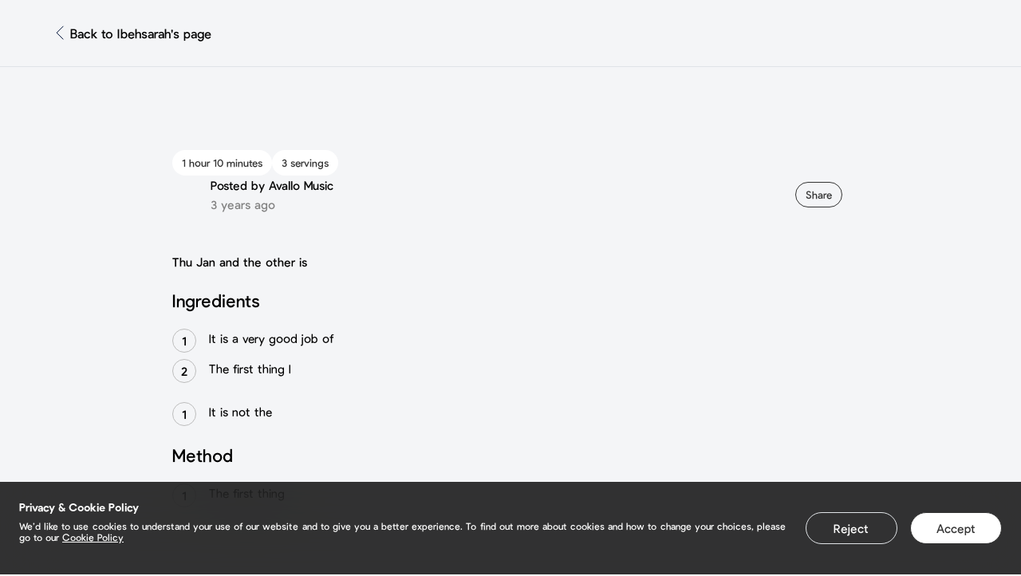

--- FILE ---
content_type: image/svg+xml
request_url: https://trybtryb-legacy.web.app/img/arrow_left.4ad60a74.svg
body_size: -344
content:
<svg width="24" height="25" viewBox="0 0 24 25" fill="none" xmlns="http://www.w3.org/2000/svg">
  <path d="M15.1428 20.0886L7.14282 12.0886L15.1428 4.08862" stroke="#03153B" stroke-linecap="round"
        stroke-linejoin="round"/>
</svg>


--- FILE ---
content_type: text/javascript; charset=utf-8
request_url: https://trybtryb-legacy.web.app/js/chunk-6e83591c.8642f723.js
body_size: 5815
content:
(window["webpackJsonp_@tryb/client"]=window["webpackJsonp_@tryb/client"]||[]).push([["chunk-6e83591c"],{"1fb5":function(t,r,e){"use strict";r.byteLength=a,r.toByteArray=l,r.fromByteArray=y;for(var n=[],i=[],o="undefined"!==typeof Uint8Array?Uint8Array:Array,u="ABCDEFGHIJKLMNOPQRSTUVWXYZabcdefghijklmnopqrstuvwxyz0123456789+/",f=0,s=u.length;f<s;++f)n[f]=u[f],i[u.charCodeAt(f)]=f;function h(t){var r=t.length;if(r%4>0)throw new Error("Invalid string. Length must be a multiple of 4");var e=t.indexOf("=");-1===e&&(e=r);var n=e===r?0:4-e%4;return[e,n]}function a(t){var r=h(t),e=r[0],n=r[1];return 3*(e+n)/4-n}function c(t,r,e){return 3*(r+e)/4-e}function l(t){var r,e,n=h(t),u=n[0],f=n[1],s=new o(c(t,u,f)),a=0,l=f>0?u-4:u;for(e=0;e<l;e+=4)r=i[t.charCodeAt(e)]<<18|i[t.charCodeAt(e+1)]<<12|i[t.charCodeAt(e+2)]<<6|i[t.charCodeAt(e+3)],s[a++]=r>>16&255,s[a++]=r>>8&255,s[a++]=255&r;return 2===f&&(r=i[t.charCodeAt(e)]<<2|i[t.charCodeAt(e+1)]>>4,s[a++]=255&r),1===f&&(r=i[t.charCodeAt(e)]<<10|i[t.charCodeAt(e+1)]<<4|i[t.charCodeAt(e+2)]>>2,s[a++]=r>>8&255,s[a++]=255&r),s}function p(t){return n[t>>18&63]+n[t>>12&63]+n[t>>6&63]+n[63&t]}function g(t,r,e){for(var n,i=[],o=r;o<e;o+=3)n=(t[o]<<16&16711680)+(t[o+1]<<8&65280)+(255&t[o+2]),i.push(p(n));return i.join("")}function y(t){for(var r,e=t.length,i=e%3,o=[],u=16383,f=0,s=e-i;f<s;f+=u)o.push(g(t,f,f+u>s?s:f+u));return 1===i?(r=t[e-1],o.push(n[r>>2]+n[r<<4&63]+"==")):2===i&&(r=(t[e-2]<<8)+t[e-1],o.push(n[r>>10]+n[r>>4&63]+n[r<<2&63]+"=")),o.join("")}i["-".charCodeAt(0)]=62,i["_".charCodeAt(0)]=63},9152:function(t,r){
/*! ieee754. BSD-3-Clause License. Feross Aboukhadijeh <https://feross.org/opensource> */
r.read=function(t,r,e,n,i){var o,u,f=8*i-n-1,s=(1<<f)-1,h=s>>1,a=-7,c=e?i-1:0,l=e?-1:1,p=t[r+c];for(c+=l,o=p&(1<<-a)-1,p>>=-a,a+=f;a>0;o=256*o+t[r+c],c+=l,a-=8);for(u=o&(1<<-a)-1,o>>=-a,a+=n;a>0;u=256*u+t[r+c],c+=l,a-=8);if(0===o)o=1-h;else{if(o===s)return u?NaN:1/0*(p?-1:1);u+=Math.pow(2,n),o-=h}return(p?-1:1)*u*Math.pow(2,o-n)},r.write=function(t,r,e,n,i,o){var u,f,s,h=8*o-i-1,a=(1<<h)-1,c=a>>1,l=23===i?Math.pow(2,-24)-Math.pow(2,-77):0,p=n?0:o-1,g=n?1:-1,y=r<0||0===r&&1/r<0?1:0;for(r=Math.abs(r),isNaN(r)||r===1/0?(f=isNaN(r)?1:0,u=a):(u=Math.floor(Math.log(r)/Math.LN2),r*(s=Math.pow(2,-u))<1&&(u--,s*=2),r+=u+c>=1?l/s:l*Math.pow(2,1-c),r*s>=2&&(u++,s/=2),u+c>=a?(f=0,u=a):u+c>=1?(f=(r*s-1)*Math.pow(2,i),u+=c):(f=r*Math.pow(2,c-1)*Math.pow(2,i),u=0));i>=8;t[e+p]=255&f,p+=g,f/=256,i-=8);for(u=u<<i|f,h+=i;h>0;t[e+p]=255&u,p+=g,u/=256,h-=8);t[e+p-g]|=128*y}},b639:function(t,r,e){"use strict";(function(t){
/*!
 * The buffer module from node.js, for the browser.
 *
 * @author   Feross Aboukhadijeh <http://feross.org>
 * @license  MIT
 */
var n=e("1fb5"),i=e("9152"),o=e("e3db");function u(){try{var t=new Uint8Array(1);return t.__proto__={__proto__:Uint8Array.prototype,foo:function(){return 42}},42===t.foo()&&"function"===typeof t.subarray&&0===t.subarray(1,1).byteLength}catch(r){return!1}}function f(){return h.TYPED_ARRAY_SUPPORT?2147483647:1073741823}function s(t,r){if(f()<r)throw new RangeError("Invalid typed array length");return h.TYPED_ARRAY_SUPPORT?(t=new Uint8Array(r),t.__proto__=h.prototype):(null===t&&(t=new h(r)),t.length=r),t}function h(t,r,e){if(!h.TYPED_ARRAY_SUPPORT&&!(this instanceof h))return new h(t,r,e);if("number"===typeof t){if("string"===typeof r)throw new Error("If encoding is specified then the first argument must be a string");return p(this,t)}return a(this,t,r,e)}function a(t,r,e,n){if("number"===typeof r)throw new TypeError('"value" argument must not be a number');return"undefined"!==typeof ArrayBuffer&&r instanceof ArrayBuffer?w(t,r,e,n):"string"===typeof r?g(t,r,e):d(t,r)}function c(t){if("number"!==typeof t)throw new TypeError('"size" argument must be a number');if(t<0)throw new RangeError('"size" argument must not be negative')}function l(t,r,e,n){return c(r),r<=0?s(t,r):void 0!==e?"string"===typeof n?s(t,r).fill(e,n):s(t,r).fill(e):s(t,r)}function p(t,r){if(c(r),t=s(t,r<0?0:0|v(r)),!h.TYPED_ARRAY_SUPPORT)for(var e=0;e<r;++e)t[e]=0;return t}function g(t,r,e){if("string"===typeof e&&""!==e||(e="utf8"),!h.isEncoding(e))throw new TypeError('"encoding" must be a valid string encoding');var n=0|E(r,e);t=s(t,n);var i=t.write(r,e);return i!==n&&(t=t.slice(0,i)),t}function y(t,r){var e=r.length<0?0:0|v(r.length);t=s(t,e);for(var n=0;n<e;n+=1)t[n]=255&r[n];return t}function w(t,r,e,n){if(r.byteLength,e<0||r.byteLength<e)throw new RangeError("'offset' is out of bounds");if(r.byteLength<e+(n||0))throw new RangeError("'length' is out of bounds");return r=void 0===e&&void 0===n?new Uint8Array(r):void 0===n?new Uint8Array(r,e):new Uint8Array(r,e,n),h.TYPED_ARRAY_SUPPORT?(t=r,t.__proto__=h.prototype):t=y(t,r),t}function d(t,r){if(h.isBuffer(r)){var e=0|v(r.length);return t=s(t,e),0===t.length?t:(r.copy(t,0,0,e),t)}if(r){if("undefined"!==typeof ArrayBuffer&&r.buffer instanceof ArrayBuffer||"length"in r)return"number"!==typeof r.length||rt(r.length)?s(t,0):y(t,r);if("Buffer"===r.type&&o(r.data))return y(t,r.data)}throw new TypeError("First argument must be a string, Buffer, ArrayBuffer, Array, or array-like object.")}function v(t){if(t>=f())throw new RangeError("Attempt to allocate Buffer larger than maximum size: 0x"+f().toString(16)+" bytes");return 0|t}function A(t){return+t!=t&&(t=0),h.alloc(+t)}function E(t,r){if(h.isBuffer(t))return t.length;if("undefined"!==typeof ArrayBuffer&&"function"===typeof ArrayBuffer.isView&&(ArrayBuffer.isView(t)||t instanceof ArrayBuffer))return t.byteLength;"string"!==typeof t&&(t=""+t);var e=t.length;if(0===e)return 0;for(var n=!1;;)switch(r){case"ascii":case"latin1":case"binary":return e;case"utf8":case"utf-8":case void 0:return K(t).length;case"ucs2":case"ucs-2":case"utf16le":case"utf-16le":return 2*e;case"hex":return e>>>1;case"base64":return $(t).length;default:if(n)return K(t).length;r=(""+r).toLowerCase(),n=!0}}function b(t,r,e){var n=!1;if((void 0===r||r<0)&&(r=0),r>this.length)return"";if((void 0===e||e>this.length)&&(e=this.length),e<=0)return"";if(e>>>=0,r>>>=0,e<=r)return"";t||(t="utf8");while(1)switch(t){case"hex":return x(this,r,e);case"utf8":case"utf-8":return C(this,r,e);case"ascii":return M(this,r,e);case"latin1":case"binary":return D(this,r,e);case"base64":return I(this,r,e);case"ucs2":case"ucs-2":case"utf16le":case"utf-16le":return k(this,r,e);default:if(n)throw new TypeError("Unknown encoding: "+t);t=(t+"").toLowerCase(),n=!0}}function _(t,r,e){var n=t[r];t[r]=t[e],t[e]=n}function R(t,r,e,n,i){if(0===t.length)return-1;if("string"===typeof e?(n=e,e=0):e>2147483647?e=2147483647:e<-2147483648&&(e=-2147483648),e=+e,isNaN(e)&&(e=i?0:t.length-1),e<0&&(e=t.length+e),e>=t.length){if(i)return-1;e=t.length-1}else if(e<0){if(!i)return-1;e=0}if("string"===typeof r&&(r=h.from(r,n)),h.isBuffer(r))return 0===r.length?-1:m(t,r,e,n,i);if("number"===typeof r)return r&=255,h.TYPED_ARRAY_SUPPORT&&"function"===typeof Uint8Array.prototype.indexOf?i?Uint8Array.prototype.indexOf.call(t,r,e):Uint8Array.prototype.lastIndexOf.call(t,r,e):m(t,[r],e,n,i);throw new TypeError("val must be string, number or Buffer")}function m(t,r,e,n,i){var o,u=1,f=t.length,s=r.length;if(void 0!==n&&(n=String(n).toLowerCase(),"ucs2"===n||"ucs-2"===n||"utf16le"===n||"utf-16le"===n)){if(t.length<2||r.length<2)return-1;u=2,f/=2,s/=2,e/=2}function h(t,r){return 1===u?t[r]:t.readUInt16BE(r*u)}if(i){var a=-1;for(o=e;o<f;o++)if(h(t,o)===h(r,-1===a?0:o-a)){if(-1===a&&(a=o),o-a+1===s)return a*u}else-1!==a&&(o-=o-a),a=-1}else for(e+s>f&&(e=f-s),o=e;o>=0;o--){for(var c=!0,l=0;l<s;l++)if(h(t,o+l)!==h(r,l)){c=!1;break}if(c)return o}return-1}function P(t,r,e,n){e=Number(e)||0;var i=t.length-e;n?(n=Number(n),n>i&&(n=i)):n=i;var o=r.length;if(o%2!==0)throw new TypeError("Invalid hex string");n>o/2&&(n=o/2);for(var u=0;u<n;++u){var f=parseInt(r.substr(2*u,2),16);if(isNaN(f))return u;t[e+u]=f}return u}function T(t,r,e,n){return tt(K(r,t.length-e),t,e,n)}function B(t,r,e,n){return tt(Q(r),t,e,n)}function U(t,r,e,n){return B(t,r,e,n)}function S(t,r,e,n){return tt($(r),t,e,n)}function Y(t,r,e,n){return tt(W(r,t.length-e),t,e,n)}function I(t,r,e){return 0===r&&e===t.length?n.fromByteArray(t):n.fromByteArray(t.slice(r,e))}function C(t,r,e){e=Math.min(t.length,e);var n=[],i=r;while(i<e){var o,u,f,s,h=t[i],a=null,c=h>239?4:h>223?3:h>191?2:1;if(i+c<=e)switch(c){case 1:h<128&&(a=h);break;case 2:o=t[i+1],128===(192&o)&&(s=(31&h)<<6|63&o,s>127&&(a=s));break;case 3:o=t[i+1],u=t[i+2],128===(192&o)&&128===(192&u)&&(s=(15&h)<<12|(63&o)<<6|63&u,s>2047&&(s<55296||s>57343)&&(a=s));break;case 4:o=t[i+1],u=t[i+2],f=t[i+3],128===(192&o)&&128===(192&u)&&128===(192&f)&&(s=(15&h)<<18|(63&o)<<12|(63&u)<<6|63&f,s>65535&&s<1114112&&(a=s))}null===a?(a=65533,c=1):a>65535&&(a-=65536,n.push(a>>>10&1023|55296),a=56320|1023&a),n.push(a),i+=c}return L(n)}r.Buffer=h,r.SlowBuffer=A,r.INSPECT_MAX_BYTES=50,h.TYPED_ARRAY_SUPPORT=void 0!==t.TYPED_ARRAY_SUPPORT?t.TYPED_ARRAY_SUPPORT:u(),r.kMaxLength=f(),h.poolSize=8192,h._augment=function(t){return t.__proto__=h.prototype,t},h.from=function(t,r,e){return a(null,t,r,e)},h.TYPED_ARRAY_SUPPORT&&(h.prototype.__proto__=Uint8Array.prototype,h.__proto__=Uint8Array,"undefined"!==typeof Symbol&&Symbol.species&&h[Symbol.species]===h&&Object.defineProperty(h,Symbol.species,{value:null,configurable:!0})),h.alloc=function(t,r,e){return l(null,t,r,e)},h.allocUnsafe=function(t){return p(null,t)},h.allocUnsafeSlow=function(t){return p(null,t)},h.isBuffer=function(t){return!(null==t||!t._isBuffer)},h.compare=function(t,r){if(!h.isBuffer(t)||!h.isBuffer(r))throw new TypeError("Arguments must be Buffers");if(t===r)return 0;for(var e=t.length,n=r.length,i=0,o=Math.min(e,n);i<o;++i)if(t[i]!==r[i]){e=t[i],n=r[i];break}return e<n?-1:n<e?1:0},h.isEncoding=function(t){switch(String(t).toLowerCase()){case"hex":case"utf8":case"utf-8":case"ascii":case"latin1":case"binary":case"base64":case"ucs2":case"ucs-2":case"utf16le":case"utf-16le":return!0;default:return!1}},h.concat=function(t,r){if(!o(t))throw new TypeError('"list" argument must be an Array of Buffers');if(0===t.length)return h.alloc(0);var e;if(void 0===r)for(r=0,e=0;e<t.length;++e)r+=t[e].length;var n=h.allocUnsafe(r),i=0;for(e=0;e<t.length;++e){var u=t[e];if(!h.isBuffer(u))throw new TypeError('"list" argument must be an Array of Buffers');u.copy(n,i),i+=u.length}return n},h.byteLength=E,h.prototype._isBuffer=!0,h.prototype.swap16=function(){var t=this.length;if(t%2!==0)throw new RangeError("Buffer size must be a multiple of 16-bits");for(var r=0;r<t;r+=2)_(this,r,r+1);return this},h.prototype.swap32=function(){var t=this.length;if(t%4!==0)throw new RangeError("Buffer size must be a multiple of 32-bits");for(var r=0;r<t;r+=4)_(this,r,r+3),_(this,r+1,r+2);return this},h.prototype.swap64=function(){var t=this.length;if(t%8!==0)throw new RangeError("Buffer size must be a multiple of 64-bits");for(var r=0;r<t;r+=8)_(this,r,r+7),_(this,r+1,r+6),_(this,r+2,r+5),_(this,r+3,r+4);return this},h.prototype.toString=function(){var t=0|this.length;return 0===t?"":0===arguments.length?C(this,0,t):b.apply(this,arguments)},h.prototype.equals=function(t){if(!h.isBuffer(t))throw new TypeError("Argument must be a Buffer");return this===t||0===h.compare(this,t)},h.prototype.inspect=function(){var t="",e=r.INSPECT_MAX_BYTES;return this.length>0&&(t=this.toString("hex",0,e).match(/.{2}/g).join(" "),this.length>e&&(t+=" ... ")),"<Buffer "+t+">"},h.prototype.compare=function(t,r,e,n,i){if(!h.isBuffer(t))throw new TypeError("Argument must be a Buffer");if(void 0===r&&(r=0),void 0===e&&(e=t?t.length:0),void 0===n&&(n=0),void 0===i&&(i=this.length),r<0||e>t.length||n<0||i>this.length)throw new RangeError("out of range index");if(n>=i&&r>=e)return 0;if(n>=i)return-1;if(r>=e)return 1;if(r>>>=0,e>>>=0,n>>>=0,i>>>=0,this===t)return 0;for(var o=i-n,u=e-r,f=Math.min(o,u),s=this.slice(n,i),a=t.slice(r,e),c=0;c<f;++c)if(s[c]!==a[c]){o=s[c],u=a[c];break}return o<u?-1:u<o?1:0},h.prototype.includes=function(t,r,e){return-1!==this.indexOf(t,r,e)},h.prototype.indexOf=function(t,r,e){return R(this,t,r,e,!0)},h.prototype.lastIndexOf=function(t,r,e){return R(this,t,r,e,!1)},h.prototype.write=function(t,r,e,n){if(void 0===r)n="utf8",e=this.length,r=0;else if(void 0===e&&"string"===typeof r)n=r,e=this.length,r=0;else{if(!isFinite(r))throw new Error("Buffer.write(string, encoding, offset[, length]) is no longer supported");r|=0,isFinite(e)?(e|=0,void 0===n&&(n="utf8")):(n=e,e=void 0)}var i=this.length-r;if((void 0===e||e>i)&&(e=i),t.length>0&&(e<0||r<0)||r>this.length)throw new RangeError("Attempt to write outside buffer bounds");n||(n="utf8");for(var o=!1;;)switch(n){case"hex":return P(this,t,r,e);case"utf8":case"utf-8":return T(this,t,r,e);case"ascii":return B(this,t,r,e);case"latin1":case"binary":return U(this,t,r,e);case"base64":return S(this,t,r,e);case"ucs2":case"ucs-2":case"utf16le":case"utf-16le":return Y(this,t,r,e);default:if(o)throw new TypeError("Unknown encoding: "+n);n=(""+n).toLowerCase(),o=!0}},h.prototype.toJSON=function(){return{type:"Buffer",data:Array.prototype.slice.call(this._arr||this,0)}};var O=4096;function L(t){var r=t.length;if(r<=O)return String.fromCharCode.apply(String,t);var e="",n=0;while(n<r)e+=String.fromCharCode.apply(String,t.slice(n,n+=O));return e}function M(t,r,e){var n="";e=Math.min(t.length,e);for(var i=r;i<e;++i)n+=String.fromCharCode(127&t[i]);return n}function D(t,r,e){var n="";e=Math.min(t.length,e);for(var i=r;i<e;++i)n+=String.fromCharCode(t[i]);return n}function x(t,r,e){var n=t.length;(!r||r<0)&&(r=0),(!e||e<0||e>n)&&(e=n);for(var i="",o=r;o<e;++o)i+=H(t[o]);return i}function k(t,r,e){for(var n=t.slice(r,e),i="",o=0;o<n.length;o+=2)i+=String.fromCharCode(n[o]+256*n[o+1]);return i}function N(t,r,e){if(t%1!==0||t<0)throw new RangeError("offset is not uint");if(t+r>e)throw new RangeError("Trying to access beyond buffer length")}function z(t,r,e,n,i,o){if(!h.isBuffer(t))throw new TypeError('"buffer" argument must be a Buffer instance');if(r>i||r<o)throw new RangeError('"value" argument is out of bounds');if(e+n>t.length)throw new RangeError("Index out of range")}function F(t,r,e,n){r<0&&(r=65535+r+1);for(var i=0,o=Math.min(t.length-e,2);i<o;++i)t[e+i]=(r&255<<8*(n?i:1-i))>>>8*(n?i:1-i)}function j(t,r,e,n){r<0&&(r=4294967295+r+1);for(var i=0,o=Math.min(t.length-e,4);i<o;++i)t[e+i]=r>>>8*(n?i:3-i)&255}function J(t,r,e,n,i,o){if(e+n>t.length)throw new RangeError("Index out of range");if(e<0)throw new RangeError("Index out of range")}function V(t,r,e,n,o){return o||J(t,r,e,4,34028234663852886e22,-34028234663852886e22),i.write(t,r,e,n,23,4),e+4}function X(t,r,e,n,o){return o||J(t,r,e,8,17976931348623157e292,-17976931348623157e292),i.write(t,r,e,n,52,8),e+8}h.prototype.slice=function(t,r){var e,n=this.length;if(t=~~t,r=void 0===r?n:~~r,t<0?(t+=n,t<0&&(t=0)):t>n&&(t=n),r<0?(r+=n,r<0&&(r=0)):r>n&&(r=n),r<t&&(r=t),h.TYPED_ARRAY_SUPPORT)e=this.subarray(t,r),e.__proto__=h.prototype;else{var i=r-t;e=new h(i,void 0);for(var o=0;o<i;++o)e[o]=this[o+t]}return e},h.prototype.readUIntLE=function(t,r,e){t|=0,r|=0,e||N(t,r,this.length);var n=this[t],i=1,o=0;while(++o<r&&(i*=256))n+=this[t+o]*i;return n},h.prototype.readUIntBE=function(t,r,e){t|=0,r|=0,e||N(t,r,this.length);var n=this[t+--r],i=1;while(r>0&&(i*=256))n+=this[t+--r]*i;return n},h.prototype.readUInt8=function(t,r){return r||N(t,1,this.length),this[t]},h.prototype.readUInt16LE=function(t,r){return r||N(t,2,this.length),this[t]|this[t+1]<<8},h.prototype.readUInt16BE=function(t,r){return r||N(t,2,this.length),this[t]<<8|this[t+1]},h.prototype.readUInt32LE=function(t,r){return r||N(t,4,this.length),(this[t]|this[t+1]<<8|this[t+2]<<16)+16777216*this[t+3]},h.prototype.readUInt32BE=function(t,r){return r||N(t,4,this.length),16777216*this[t]+(this[t+1]<<16|this[t+2]<<8|this[t+3])},h.prototype.readIntLE=function(t,r,e){t|=0,r|=0,e||N(t,r,this.length);var n=this[t],i=1,o=0;while(++o<r&&(i*=256))n+=this[t+o]*i;return i*=128,n>=i&&(n-=Math.pow(2,8*r)),n},h.prototype.readIntBE=function(t,r,e){t|=0,r|=0,e||N(t,r,this.length);var n=r,i=1,o=this[t+--n];while(n>0&&(i*=256))o+=this[t+--n]*i;return i*=128,o>=i&&(o-=Math.pow(2,8*r)),o},h.prototype.readInt8=function(t,r){return r||N(t,1,this.length),128&this[t]?-1*(255-this[t]+1):this[t]},h.prototype.readInt16LE=function(t,r){r||N(t,2,this.length);var e=this[t]|this[t+1]<<8;return 32768&e?4294901760|e:e},h.prototype.readInt16BE=function(t,r){r||N(t,2,this.length);var e=this[t+1]|this[t]<<8;return 32768&e?4294901760|e:e},h.prototype.readInt32LE=function(t,r){return r||N(t,4,this.length),this[t]|this[t+1]<<8|this[t+2]<<16|this[t+3]<<24},h.prototype.readInt32BE=function(t,r){return r||N(t,4,this.length),this[t]<<24|this[t+1]<<16|this[t+2]<<8|this[t+3]},h.prototype.readFloatLE=function(t,r){return r||N(t,4,this.length),i.read(this,t,!0,23,4)},h.prototype.readFloatBE=function(t,r){return r||N(t,4,this.length),i.read(this,t,!1,23,4)},h.prototype.readDoubleLE=function(t,r){return r||N(t,8,this.length),i.read(this,t,!0,52,8)},h.prototype.readDoubleBE=function(t,r){return r||N(t,8,this.length),i.read(this,t,!1,52,8)},h.prototype.writeUIntLE=function(t,r,e,n){if(t=+t,r|=0,e|=0,!n){var i=Math.pow(2,8*e)-1;z(this,t,r,e,i,0)}var o=1,u=0;this[r]=255&t;while(++u<e&&(o*=256))this[r+u]=t/o&255;return r+e},h.prototype.writeUIntBE=function(t,r,e,n){if(t=+t,r|=0,e|=0,!n){var i=Math.pow(2,8*e)-1;z(this,t,r,e,i,0)}var o=e-1,u=1;this[r+o]=255&t;while(--o>=0&&(u*=256))this[r+o]=t/u&255;return r+e},h.prototype.writeUInt8=function(t,r,e){return t=+t,r|=0,e||z(this,t,r,1,255,0),h.TYPED_ARRAY_SUPPORT||(t=Math.floor(t)),this[r]=255&t,r+1},h.prototype.writeUInt16LE=function(t,r,e){return t=+t,r|=0,e||z(this,t,r,2,65535,0),h.TYPED_ARRAY_SUPPORT?(this[r]=255&t,this[r+1]=t>>>8):F(this,t,r,!0),r+2},h.prototype.writeUInt16BE=function(t,r,e){return t=+t,r|=0,e||z(this,t,r,2,65535,0),h.TYPED_ARRAY_SUPPORT?(this[r]=t>>>8,this[r+1]=255&t):F(this,t,r,!1),r+2},h.prototype.writeUInt32LE=function(t,r,e){return t=+t,r|=0,e||z(this,t,r,4,4294967295,0),h.TYPED_ARRAY_SUPPORT?(this[r+3]=t>>>24,this[r+2]=t>>>16,this[r+1]=t>>>8,this[r]=255&t):j(this,t,r,!0),r+4},h.prototype.writeUInt32BE=function(t,r,e){return t=+t,r|=0,e||z(this,t,r,4,4294967295,0),h.TYPED_ARRAY_SUPPORT?(this[r]=t>>>24,this[r+1]=t>>>16,this[r+2]=t>>>8,this[r+3]=255&t):j(this,t,r,!1),r+4},h.prototype.writeIntLE=function(t,r,e,n){if(t=+t,r|=0,!n){var i=Math.pow(2,8*e-1);z(this,t,r,e,i-1,-i)}var o=0,u=1,f=0;this[r]=255&t;while(++o<e&&(u*=256))t<0&&0===f&&0!==this[r+o-1]&&(f=1),this[r+o]=(t/u>>0)-f&255;return r+e},h.prototype.writeIntBE=function(t,r,e,n){if(t=+t,r|=0,!n){var i=Math.pow(2,8*e-1);z(this,t,r,e,i-1,-i)}var o=e-1,u=1,f=0;this[r+o]=255&t;while(--o>=0&&(u*=256))t<0&&0===f&&0!==this[r+o+1]&&(f=1),this[r+o]=(t/u>>0)-f&255;return r+e},h.prototype.writeInt8=function(t,r,e){return t=+t,r|=0,e||z(this,t,r,1,127,-128),h.TYPED_ARRAY_SUPPORT||(t=Math.floor(t)),t<0&&(t=255+t+1),this[r]=255&t,r+1},h.prototype.writeInt16LE=function(t,r,e){return t=+t,r|=0,e||z(this,t,r,2,32767,-32768),h.TYPED_ARRAY_SUPPORT?(this[r]=255&t,this[r+1]=t>>>8):F(this,t,r,!0),r+2},h.prototype.writeInt16BE=function(t,r,e){return t=+t,r|=0,e||z(this,t,r,2,32767,-32768),h.TYPED_ARRAY_SUPPORT?(this[r]=t>>>8,this[r+1]=255&t):F(this,t,r,!1),r+2},h.prototype.writeInt32LE=function(t,r,e){return t=+t,r|=0,e||z(this,t,r,4,2147483647,-2147483648),h.TYPED_ARRAY_SUPPORT?(this[r]=255&t,this[r+1]=t>>>8,this[r+2]=t>>>16,this[r+3]=t>>>24):j(this,t,r,!0),r+4},h.prototype.writeInt32BE=function(t,r,e){return t=+t,r|=0,e||z(this,t,r,4,2147483647,-2147483648),t<0&&(t=4294967295+t+1),h.TYPED_ARRAY_SUPPORT?(this[r]=t>>>24,this[r+1]=t>>>16,this[r+2]=t>>>8,this[r+3]=255&t):j(this,t,r,!1),r+4},h.prototype.writeFloatLE=function(t,r,e){return V(this,t,r,!0,e)},h.prototype.writeFloatBE=function(t,r,e){return V(this,t,r,!1,e)},h.prototype.writeDoubleLE=function(t,r,e){return X(this,t,r,!0,e)},h.prototype.writeDoubleBE=function(t,r,e){return X(this,t,r,!1,e)},h.prototype.copy=function(t,r,e,n){if(e||(e=0),n||0===n||(n=this.length),r>=t.length&&(r=t.length),r||(r=0),n>0&&n<e&&(n=e),n===e)return 0;if(0===t.length||0===this.length)return 0;if(r<0)throw new RangeError("targetStart out of bounds");if(e<0||e>=this.length)throw new RangeError("sourceStart out of bounds");if(n<0)throw new RangeError("sourceEnd out of bounds");n>this.length&&(n=this.length),t.length-r<n-e&&(n=t.length-r+e);var i,o=n-e;if(this===t&&e<r&&r<n)for(i=o-1;i>=0;--i)t[i+r]=this[i+e];else if(o<1e3||!h.TYPED_ARRAY_SUPPORT)for(i=0;i<o;++i)t[i+r]=this[i+e];else Uint8Array.prototype.set.call(t,this.subarray(e,e+o),r);return o},h.prototype.fill=function(t,r,e,n){if("string"===typeof t){if("string"===typeof r?(n=r,r=0,e=this.length):"string"===typeof e&&(n=e,e=this.length),1===t.length){var i=t.charCodeAt(0);i<256&&(t=i)}if(void 0!==n&&"string"!==typeof n)throw new TypeError("encoding must be a string");if("string"===typeof n&&!h.isEncoding(n))throw new TypeError("Unknown encoding: "+n)}else"number"===typeof t&&(t&=255);if(r<0||this.length<r||this.length<e)throw new RangeError("Out of range index");if(e<=r)return this;var o;if(r>>>=0,e=void 0===e?this.length:e>>>0,t||(t=0),"number"===typeof t)for(o=r;o<e;++o)this[o]=t;else{var u=h.isBuffer(t)?t:K(new h(t,n).toString()),f=u.length;for(o=0;o<e-r;++o)this[o+r]=u[o%f]}return this};var q=/[^+\/0-9A-Za-z-_]/g;function Z(t){if(t=G(t).replace(q,""),t.length<2)return"";while(t.length%4!==0)t+="=";return t}function G(t){return t.trim?t.trim():t.replace(/^\s+|\s+$/g,"")}function H(t){return t<16?"0"+t.toString(16):t.toString(16)}function K(t,r){var e;r=r||1/0;for(var n=t.length,i=null,o=[],u=0;u<n;++u){if(e=t.charCodeAt(u),e>55295&&e<57344){if(!i){if(e>56319){(r-=3)>-1&&o.push(239,191,189);continue}if(u+1===n){(r-=3)>-1&&o.push(239,191,189);continue}i=e;continue}if(e<56320){(r-=3)>-1&&o.push(239,191,189),i=e;continue}e=65536+(i-55296<<10|e-56320)}else i&&(r-=3)>-1&&o.push(239,191,189);if(i=null,e<128){if((r-=1)<0)break;o.push(e)}else if(e<2048){if((r-=2)<0)break;o.push(e>>6|192,63&e|128)}else if(e<65536){if((r-=3)<0)break;o.push(e>>12|224,e>>6&63|128,63&e|128)}else{if(!(e<1114112))throw new Error("Invalid code point");if((r-=4)<0)break;o.push(e>>18|240,e>>12&63|128,e>>6&63|128,63&e|128)}}return o}function Q(t){for(var r=[],e=0;e<t.length;++e)r.push(255&t.charCodeAt(e));return r}function W(t,r){for(var e,n,i,o=[],u=0;u<t.length;++u){if((r-=2)<0)break;e=t.charCodeAt(u),n=e>>8,i=e%256,o.push(i),o.push(n)}return o}function $(t){return n.toByteArray(Z(t))}function tt(t,r,e,n){for(var i=0;i<n;++i){if(i+e>=r.length||i>=t.length)break;r[i+e]=t[i]}return i}function rt(t){return t!==t}}).call(this,e("c8ba"))},e3db:function(t,r){var e={}.toString;t.exports=Array.isArray||function(t){return"[object Array]"==e.call(t)}}}]);
//# sourceMappingURL=chunk-6e83591c.8642f723.js.map

--- FILE ---
content_type: text/javascript
request_url: https://cdn.pagesense.io/js/foodtryb/9ceda29fe6ff448d8a1215317528d0fd_visitor_count.js
body_size: 218
content:
window.ZAB.visitorData = {"experiments":{"2XJLCAc":{"variations":{"BVYm":{"unique_count":"693"},"WjKM":{"unique_count":"692"},"zK6z":{"unique_count":"673"}},"actual_start_time":1683818109150},"MAMhZCN":{"variations":{"hHmp":{"unique_count":"1779"},"KqDb":{"unique_count":"1729"},"aauf":{"unique_count":"1724"}},"actual_start_time":1683816681486}},"time":1769102306907}

--- FILE ---
content_type: text/javascript; charset=utf-8
request_url: https://trybtryb-legacy.web.app/js/app.cf8f8195.js
body_size: 64862
content:
(function(e,t){"object"===typeof exports&&"object"===typeof module?module.exports=t():"function"===typeof define&&define.amd?define([],t):"object"===typeof exports?exports["@tryb/client-app"]=t():e["@tryb/client-app"]=t()})(window,(function(){return function(e){function t(t){for(var r,o,s=t[0],c=t[1],u=t[2],p=0,l=[];p<s.length;p++)o=s[p],Object.prototype.hasOwnProperty.call(a,o)&&a[o]&&l.push(a[o][0]),a[o]=0;for(r in c)Object.prototype.hasOwnProperty.call(c,r)&&(e[r]=c[r]);d&&d(t);while(l.length)l.shift()();return i.push.apply(i,u||[]),n()}function n(){for(var e,t=0;t<i.length;t++){for(var n=i[t],r=!0,o=1;o<n.length;o++){var s=n[o];0!==a[s]&&(r=!1)}r&&(i.splice(t--,1),e=c(c.s=n[0]))}return e}var r={},o={app:0},a={app:0},i=[];function s(e){return c.p+"js/"+({"group-dashboard~group-editor~group-other~group-profile":"group-dashboard~group-editor~group-other~group-profile","group-dashboard~group-other~group-profile":"group-dashboard~group-other~group-profile","group-other":"group-other","group-admin~group-editor":"group-admin~group-editor","group-admin":"group-admin","group-auth~group-dashboard~group-editor~group-payment~group-profile":"group-auth~group-dashboard~group-editor~group-payment~group-profile","group-editor":"group-editor","group-dashboard":"group-dashboard","group-profile":"group-profile","group-auth":"group-auth","group-payment":"group-payment","group-communities":"group-communities"}[e]||e)+"."+{"chunk-2d0ae5a4":"a63e8bed","chunk-2d20938d":"65ad1bf5","chunk-2d21b363":"6ff1c6aa","chunk-4a085e18":"a64a9754","chunk-4d2c5cbb":"019c18a2","chunk-4d2f85dd":"a7806be1","chunk-6e83591c":"8642f723","chunk-48fc0176":"2e6835fe","group-dashboard~group-editor~group-other~group-profile":"d573a724","group-dashboard~group-other~group-profile":"1e4275e8","group-other":"607c265b","chunk-82a65e3c":"dd4aa631","group-admin~group-editor":"0e150d7a","group-admin":"16cd2be8","group-auth~group-dashboard~group-editor~group-payment~group-profile":"4c465c49","group-editor":"cef4a106","group-dashboard":"d956f186","group-profile":"a005b5b0","group-auth":"e5fc5501","group-payment":"9e3fd6c1","group-communities":"5282b4ae","chunk-eed31ab6":"06d677e3","chunk-2d0d9fa3":"defd0cd2","chunk-2d0e4ff6":"f88a9041","chunk-7c2c4028":"952e6d6d","chunk-33be315c":"7d1402e1","chunk-4a5f46a6":"9985d686","chunk-2d0f05f7":"916f13d2","chunk-2d0e9195":"1d3cfcbd","chunk-edeac088":"04755f02"}[e]+".js"}function c(t){if(r[t])return r[t].exports;var n=r[t]={i:t,l:!1,exports:{}};return e[t].call(n.exports,n,n.exports,c),n.l=!0,n.exports}c.e=function(e){var t=[],n={"chunk-4a085e18":1,"chunk-48fc0176":1,"group-dashboard~group-editor~group-other~group-profile":1,"group-dashboard~group-other~group-profile":1,"group-other":1,"chunk-82a65e3c":1,"group-admin~group-editor":1,"group-admin":1,"group-auth~group-dashboard~group-editor~group-payment~group-profile":1,"group-editor":1,"group-dashboard":1,"group-profile":1,"group-auth":1,"group-payment":1,"group-communities":1,"chunk-33be315c":1,"chunk-edeac088":1};o[e]?t.push(o[e]):0!==o[e]&&n[e]&&t.push(o[e]=new Promise((function(t,n){for(var r="css/"+({"group-dashboard~group-editor~group-other~group-profile":"group-dashboard~group-editor~group-other~group-profile","group-dashboard~group-other~group-profile":"group-dashboard~group-other~group-profile","group-other":"group-other","group-admin~group-editor":"group-admin~group-editor","group-admin":"group-admin","group-auth~group-dashboard~group-editor~group-payment~group-profile":"group-auth~group-dashboard~group-editor~group-payment~group-profile","group-editor":"group-editor","group-dashboard":"group-dashboard","group-profile":"group-profile","group-auth":"group-auth","group-payment":"group-payment","group-communities":"group-communities"}[e]||e)+"."+{"chunk-2d0ae5a4":"31d6cfe0","chunk-2d20938d":"31d6cfe0","chunk-2d21b363":"31d6cfe0","chunk-4a085e18":"cac235ec","chunk-4d2c5cbb":"31d6cfe0","chunk-4d2f85dd":"31d6cfe0","chunk-6e83591c":"31d6cfe0","chunk-48fc0176":"3b09d467","group-dashboard~group-editor~group-other~group-profile":"8d0695db","group-dashboard~group-other~group-profile":"268d8a33","group-other":"0e3eb330","chunk-82a65e3c":"f6d5cf90","group-admin~group-editor":"171cc500","group-admin":"ced4b1f0","group-auth~group-dashboard~group-editor~group-payment~group-profile":"b8a057a5","group-editor":"2b342957","group-dashboard":"36cf45f5","group-profile":"14187cdc","group-auth":"6d8fd595","group-payment":"4ef21869","group-communities":"83f9a6fc","chunk-eed31ab6":"31d6cfe0","chunk-2d0d9fa3":"31d6cfe0","chunk-2d0e4ff6":"31d6cfe0","chunk-7c2c4028":"31d6cfe0","chunk-33be315c":"fcc07b08","chunk-4a5f46a6":"31d6cfe0","chunk-2d0f05f7":"31d6cfe0","chunk-2d0e9195":"31d6cfe0","chunk-edeac088":"1390281c"}[e]+".css",a=c.p+r,i=document.getElementsByTagName("link"),s=0;s<i.length;s++){var u=i[s],p=u.getAttribute("data-href")||u.getAttribute("href");if("stylesheet"===u.rel&&(p===r||p===a))return t()}var l=document.getElementsByTagName("style");for(s=0;s<l.length;s++){u=l[s],p=u.getAttribute("data-href");if(p===r||p===a)return t()}var d=document.createElement("link");d.rel="stylesheet",d.type="text/css",d.onload=t,d.onerror=function(t){var r=t&&t.target&&t.target.src||a,i=new Error("Loading CSS chunk "+e+" failed.\n("+r+")");i.code="CSS_CHUNK_LOAD_FAILED",i.request=r,delete o[e],d.parentNode.removeChild(d),n(i)},d.href=a;var f=document.getElementsByTagName("head")[0];f.appendChild(d)})).then((function(){o[e]=0})));var r=a[e];if(0!==r)if(r)t.push(r[2]);else{var i=new Promise((function(t,n){r=a[e]=[t,n]}));t.push(r[2]=i);var u,p=document.createElement("script");p.charset="utf-8",p.timeout=120,c.nc&&p.setAttribute("nonce",c.nc),p.src=s(e);var l=new Error;u=function(t){p.onerror=p.onload=null,clearTimeout(d);var n=a[e];if(0!==n){if(n){var r=t&&("load"===t.type?"missing":t.type),o=t&&t.target&&t.target.src;l.message="Loading chunk "+e+" failed.\n("+r+": "+o+")",l.name="ChunkLoadError",l.type=r,l.request=o,n[1](l)}a[e]=void 0}};var d=setTimeout((function(){u({type:"timeout",target:p})}),12e4);p.onerror=p.onload=u,document.head.appendChild(p)}return Promise.all(t)},c.m=e,c.c=r,c.d=function(e,t,n){c.o(e,t)||Object.defineProperty(e,t,{enumerable:!0,get:n})},c.r=function(e){"undefined"!==typeof Symbol&&Symbol.toStringTag&&Object.defineProperty(e,Symbol.toStringTag,{value:"Module"}),Object.defineProperty(e,"__esModule",{value:!0})},c.t=function(e,t){if(1&t&&(e=c(e)),8&t)return e;if(4&t&&"object"===typeof e&&e&&e.__esModule)return e;var n=Object.create(null);if(c.r(n),Object.defineProperty(n,"default",{enumerable:!0,value:e}),2&t&&"string"!=typeof e)for(var r in e)c.d(n,r,function(t){return e[t]}.bind(null,r));return n},c.n=function(e){var t=e&&e.__esModule?function(){return e["default"]}:function(){return e};return c.d(t,"a",t),t},c.o=function(e,t){return Object.prototype.hasOwnProperty.call(e,t)},c.p="/",c.oe=function(e){throw console.error(e),e};var u=window["webpackJsonp_@tryb/client"]=window["webpackJsonp_@tryb/client"]||[],p=u.push.bind(u);u.push=t,u=u.slice();for(var l=0;l<u.length;l++)t(u[l]);var d=p;return i.push([0,"chunk-vendors"]),n()}({0:function(e,t,n){e.exports=n("56d7")},"00ee":function(e,t,n){},"0228":function(e,t,n){"use strict";n("aeef")},"024d":function(e,t){e.exports="https://trybtryb-legacy.web.app/img/overcoming-starter-mobile.cfd79517.webp"},"02a8":function(e,t){e.exports="https://trybtryb-legacy.web.app/img/chat_gray.92e1706b.svg"},"0342":function(e,t){e.exports="https://trybtryb-legacy.web.app/img/ripped-special-desktop.546e2f65.svg"},"03d5":function(e,t){e.exports="https://trybtryb-legacy.web.app/img/torn-taupe.9f6d239b.webp"},"041d":function(e,t,n){"use strict";n("a7b7")},"04ea":function(e,t){e.exports="https://trybtryb-legacy.web.app/img/link-bio.0f9d30ba.webp"},"0513":function(e,t){e.exports="https://trybtryb-legacy.web.app/img/lock-icon.698f75b8.png"},"0581":function(e,t,n){"use strict";n("efc1")},"0624":function(e,t){e.exports="https://trybtryb-legacy.web.app/img/customization.2064d243.svg"},"06ed":function(e,t){e.exports="https://trybtryb-legacy.web.app/img/square-over-special-mobile.341f4d0f.svg"},"074c":function(e,t){e.exports="https://trybtryb-legacy.web.app/img/chat.c47e5f56.svg"},"0829":function(e,t){e.exports="https://trybtryb-legacy.web.app/img/shadow-bottom-special-mobile.ce364c1a.svg"},"0acc":function(e,t,n){"use strict";t["a"]={data:function(){return{icons:{account:n("ecec"),arrows:{dropdown:'<svg width="24" height="24" viewBox="0 0 24 24" fill="none" xmlns="http://www.w3.org/2000/svg">\n<path d="M6 9L12 15L18 9" stroke="#828282" stroke-width="2" stroke-linecap="round" stroke-linejoin="round"/>\n</svg>',left:'<svg width="12" height="10" viewBox="0 0 12 10" fill="none" xmlns="http://www.w3.org/2000/svg">\n<path d="M4.93399 9.26666L0.667321 4.99999M0.667321 4.99999L4.93399 0.733328M0.667321 4.99999L11.334 5" stroke="#333333" stroke-linecap="round" stroke-linejoin="round"/>\n</svg>',right:'<svg width="12" height="10" viewBox="0 0 12 10" fill="none" xmlns="http://www.w3.org/2000/svg">\n<path d="M7.06602 0.733337L11.3327 5M11.3327 5L7.06602 9.26667M11.3327 5H0.666016" stroke="#333333" stroke-linecap="round" stroke-linejoin="round"/>\n</svg>'},back:n("7338"),book2:n("fc4e"),checkMark:n("2677"),delete:n("0d45"),edit:n("daf0"),export:n("1578"),eyeClosed:n("f094"),forward:n("bdb1"),graduationCap:n("0fe3"),group:n("51a3"),heart:n("2909"),info:n("76ed"),input_info:n("37ce"),lock:n("1022"),logout:n("69e3"),messageBalloons:n("2838"),paperPlane:n("9be8"),pause:n("644b"),pencil:n("e51f"),placeholder:{avatar:n("bc28")},play:n("dab1"),question:n("cdd6"),rating_star:{active:'<svg width="14" height="14" viewBox="0 0 14 14" fill="none" xmlns="http://www.w3.org/2000/svg">\n<path d="M7 1L8.48933 5.66667H13L9.41 8.41667L10.8993 13L7 10.1673L3.10067 13L4.59 8.41667L1 5.66667H5.51067L7 1Z" fill="#F2994A" stroke="#F2994A" stroke-miterlimit="10" stroke-linecap="round" stroke-linejoin="round"/>\n</svg>',disabled:'<svg width="14" height="14" viewBox="0 0 14 14" fill="none" xmlns="http://www.w3.org/2000/svg">\n<path d="M7 1L8.48933 5.66667H13L9.41 8.41667L10.8993 13L7 10.1673L3.10067 13L4.59 8.41667L1 5.66667H5.51067L7 1Z" fill="#E0E3E7" stroke="#E0E3E7" stroke-miterlimit="10" stroke-linecap="round" stroke-linejoin="round"/>\n</svg>'},sections:n("7805"),shield:n("64fe"),shoppingCart:n("b15e"),star:n("fab0"),stripe:n("c27a"),thumbsUp:n("fe9c"),uploader:{image:n("28f5"),podcast:n("b55d"),video:n("0b7c")},wallet:n("4f4a"),yes:n("c456")}}}}},"0b7c":function(e,t){e.exports="https://trybtryb-legacy.web.app/img/uploader-video.026ec358.svg"},"0b8a":function(e,t,n){"use strict";n.d(t,"b",(function(){return f})),n.d(t,"a",(function(){return g})),n.d(t,"d",(function(){return v})),n.d(t,"f",(function(){return m})),n.d(t,"c",(function(){return b})),n.d(t,"e",(function(){return h}));var r,o,a,i,s,c,u,p,l=n("bd86"),d=n("1841"),f={WIDGET:"widget",CONTENT:"content"},g={DEFAULT:"default",RECOMMEND:"recommend"},m={LINK:0,SUPPORT:1,SUBSCRIPTION:2,EMAIL_CAPTURE:3,HEADER:4,CONTENT_LINK:5},b={GENERIC:0,SPOTIFY:1,SOUNDCLOUD:2,YOUTUBE:3,TWITTER:4,CALENDLY:5,VIMEO:6,TYPE_FORM:7,ACAST:8,AMAZON_BOOKS:9,GOOGLE_MAPS:10},h=(r={},Object(l["a"])(r,m.LINK,n("3231")),Object(l["a"])(r,m.SUPPORT,n("431f")),Object(l["a"])(r,m.SUBSCRIPTION,n("95cb")),Object(l["a"])(r,m.EMAIL_CAPTURE,n("4504")),r),v=(p={},Object(l["a"])(p,"".concat(m.HEADER,"-"),{title:"Header",description:"Organise your links into sections",featureName:d["a"].HEADERS,icon:(o={},Object(l["a"])(o,g.DEFAULT,n("de73")),Object(l["a"])(o,g.RECOMMEND,n("a9c5")),o)}),Object(l["a"])(p,"".concat(m.LINK,"-").concat(b.YOUTUBE),{title:"YouTube",description:"Add a YouTube video",featureName:d["a"].EMBED_YOUTUBE,icon:(a={},Object(l["a"])(a,g.DEFAULT,n("9c61")),Object(l["a"])(a,g.RECOMMEND,n("e33e")),a)}),Object(l["a"])(p,"".concat(m.LINK,"-").concat(b.GENERIC),{title:(i={},Object(l["a"])(i,g.DEFAULT,"Link anywhere"),Object(l["a"])(i,g.RECOMMEND,"Link"),i),description:"Add a link to any URL",featureName:d["a"].UNLIMITED_LINKS,icon:(s={},Object(l["a"])(s,g.DEFAULT,n("c6f7")),Object(l["a"])(s,g.RECOMMEND,n("cf83")),s)}),Object(l["a"])(p,"".concat(m.LINK,"-").concat(b.SPOTIFY),{title:"Spotify",description:"Add a song, playlist or album from Spotify",featureName:d["a"].EMBED_SPOTIFY,icon:(c={},Object(l["a"])(c,g.DEFAULT,n("870d")),Object(l["a"])(c,g.RECOMMEND,n("458e")),c)}),Object(l["a"])(p,"".concat(m.SUPPORT,"-"),{title:"Tip jar",description:"Receive tips or crowdfund your next project",featureName:d["a"].COLLECT_TIPS,icon:(u={},Object(l["a"])(u,g.DEFAULT,n("a849")),Object(l["a"])(u,g.RECOMMEND,n("455b")),u)}),Object(l["a"])(p,"".concat(m.LINK,"-").concat(b.SOUNDCLOUD),{title:"SoundCloud",description:"Add a SoundCloud track",featureName:d["a"].EMBED_SOUNDCLOUD,icon:n("7bb7")}),Object(l["a"])(p,"".concat(m.LINK,"-").concat(b.TWITTER),{title:"X (Twitter)",description:"Embed your latest tweet or Twitter feed",featureName:d["a"].EMBED_TWITTER,icon:n("dbcd")}),Object(l["a"])(p,"".concat(m.LINK,"-").concat(b.CALENDLY),{title:"Calendly",description:"Embed your Calendly page",featureName:d["a"].EMBED_CALENDLY,icon:n("2ea2")}),Object(l["a"])(p,"".concat(m.LINK,"-").concat(b.VIMEO),{title:"Vimeo",description:"Embed your Vimeo video",featureName:d["a"].EMBED_VIMEO,icon:n("3bda")}),Object(l["a"])(p,"".concat(m.LINK,"-").concat(b.TYPE_FORM),{title:"Typeform",description:"Embed your Typeform form",featureName:d["a"].EMBED_TYPE_FORM,icon:n("816c")}),Object(l["a"])(p,"".concat(m.LINK,"-").concat(b.ACAST),{title:"Acast",description:"Embed your Acast podcast",featureName:d["a"].EMBED_ACAST,icon:n("0eb5")}),Object(l["a"])(p,"".concat(m.LINK,"-").concat(b.AMAZON_BOOKS),{title:"Amazon Books",description:"Embed your Amazon book",featureName:d["a"].EMBED_AMAZON_BOOKS,icon:n("c3ca")}),Object(l["a"])(p,"".concat(m.LINK,"-").concat(b.GOOGLE_MAPS),{title:"Google maps",description:"Embed your Google map",featureName:d["a"].EMBED_GOOGLE_MAPS,icon:n("3bdb")}),Object(l["a"])(p,"".concat(m.SUBSCRIPTION,"-"),{title:"Subscription",description:"Start a free or paid subscription to your content",featureName:d["a"].CREATE_AND_SELL_MEMBERSHIP_AND_SUBSCRIPTIONS,icon:n("f3f1")}),Object(l["a"])(p,"".concat(m.EMAIL_CAPTURE,"-"),{title:"Email capture",description:"Capture emails, grow your email list",featureName:d["a"].CAPTURE_EMAILS,icon:n("1689")}),p)},"0bfd":function(e,t,n){"use strict";var r=function(){var e=this,t=e.$createElement,n=e._self._c||t;return n("svg",e._g({attrs:{width:"24",height:"24",viewBox:"0 0 24 24",fill:"none",stroke:"#F4F5F7",xmlns:"http://www.w3.org/2000/svg"}},e.$listeners),[n("path",{attrs:{d:"M5 12l5 5L20 7",stroke:"inherit","stroke-width":"2","stroke-linecap":"round","stroke-linejoin":"round"}})])},o=[],a=n("2877"),i={},s=Object(a["a"])(i,r,o,!1,null,null,null);t["a"]=s.exports},"0c2a":function(e,t,n){"use strict";var r=function(){var e=this,t=e.$createElement,n=e._self._c||t;return n("div",{class:["t-label","t-label_color-"+e.color,"t-label_size-"+e.size]},[e._t("default"),n("CloseButton",{class:["t-label__close-button",{enabled:e.showCloseButton}],on:{click:function(t){return e.$emit("close")}}})],2)},o=[],a=(n("6762"),n("2fdb"),function(){var e=this,t=e.$createElement,n=e._self._c||t;return n("svg",{attrs:{width:"30",height:"30",viewBox:"0 0 30 30",fill:"none",xmlns:"http://www.w3.org/2000/svg"},on:{click:function(){return e.$emit("click")}}},[n("path",{attrs:{d:"M15 30C23.2843 30 30 23.2843 30 15C30 6.71573 23.2843 0 15 0C6.71573 0 0 6.71573 0 15C0 23.2843 6.71573 30 15 30Z",fill:"#E0E3E7"}}),n("path",{attrs:{d:"M10.0502 10.0503L19.9497 19.9497",stroke:"#333333","stroke-width":"2","stroke-miterlimit":"10","stroke-linecap":"round","stroke-linejoin":"round"}}),n("path",{attrs:{d:"M19.9497 10.0503L10.0502 19.9497",stroke:"#333333","stroke-width":"2","stroke-miterlimit":"10","stroke-linecap":"round","stroke-linejoin":"round"}})])}),i=[],s={name:"CloseButton"},c=s,u=n("2877"),p=Object(u["a"])(c,a,i,!1,null,null,null),l=p.exports,d={name:"TLabel",props:{color:{type:String,default:"gray",validator:function(e){return["light","dark","gray","success","warning","error"].includes(e)}},size:{type:String,default:"default",validator:function(e){return["default","small"].includes(e)}},showCloseButton:{type:Boolean,default:!1}},components:{CloseButton:l}},f=d,g=(n("452f"),Object(u["a"])(f,r,o,!1,null,null,null));t["a"]=g.exports},"0c86":function(e,t,n){},"0d09":function(e,t,n){},"0d1c":function(e,t,n){},"0d45":function(e,t){e.exports="https://trybtryb-legacy.web.app/img/delete.de02a639.svg"},"0eb5":function(e,t){e.exports="https://trybtryb-legacy.web.app/img/acast.9440e050.svg"},"0f28":function(e,t,n){"use strict";var r=function(){var e=this,t=e.$createElement,n=e._self._c||t;return e.isExternalLink?n("a",e._g(e._b({attrs:{target:"_blank",href:e.to}},"a",e.$attrs,!1),e.$listeners),[e._t("default")],2):e.to?n("router-link",e._b({attrs:{to:e.to}},"router-link",e.$attrs,!1),[e._t("default")],2):n("div",[e._t("default")],2)},o=[],a=(n("3b2b"),new RegExp("^(?:[a-z+]+:)?//","i")),i={props:{to:{type:[String,Object,null],default:null}},computed:{isExternalLink:function(){return"string"===typeof this.to&&a.test(this.to)}}},s=i,c=n("2877"),u=Object(c["a"])(s,r,o,!1,null,null,null);t["a"]=u.exports},"0f55":function(e,t,n){"use strict";t["a"]={FEATURED:"Featured",CUISINE:"Cuisine",REVIEWS_AND_GUIDES:"Reviews & Guides"}},"0f64":function(e,t,n){},"0fe3":function(e,t){e.exports="https://trybtryb-legacy.web.app/img/graduation-cap.d9e60ab1.svg"},1022:function(e,t){e.exports="https://trybtryb-legacy.web.app/img/lock2.28846d42.svg"},"10e0":function(e,t,n){"use strict";function r(e){window.pagesense=window.pagesense||[],window.pagesense.push(["trackEvent",e])}n.d(t,"a",(function(){return o}));var o=r},"10f2":function(e,t,n){},1106:function(e,t,n){},1180:function(e,t){e.exports="https://trybtryb-legacy.web.app/img/course.dd8a6614.svg"},"12af":function(e,t){e.exports="https://trybtryb-legacy.web.app/img/tiktok_grey.373c5f7e.svg"},"14ad":function(e,t){e.exports="https://trybtryb-legacy.web.app/img/flare.17253a22.webp"},1518:function(e,t,n){},1538:function(e,t,n){"use strict";n.d(t,"a",(function(){return E}));var r=function(){var e=this,t=e.$createElement,n=e._self._c||t;return n(e.bannerComponent,{tag:"component",attrs:{title:e.title||e.defaultTitle,description:e.description},on:{click:e.handleOnUpgradeButtonClick}})},o=[],a=(n("ac6a"),n("8615"),n("6762"),n("2fdb"),n("2024")),i=n("757d"),s=function(){var e=this,t=e.$createElement,n=e._self._c||t;return n("div",{staticClass:"upgrade-banner"},[n("div",{staticClass:"text-icon-container"},[n("div",{staticClass:"large-icon-wrapper"},[n("UpgradeIcon",{attrs:{width:"18",height:"18"}})],1),n("div",{staticClass:"text-container"},[n("div",{staticClass:"text text_md text_w-600"},[e._v(e._s(e.title))]),n("div",{staticClass:"text text_sm-plus"},[e._v(e._s(e.description))])])]),n("TButton",{attrs:{variant:"brand"},on:{click:e.handleOnUpgradeButtonClick}},[e._v("\n    Upgrade\n  ")])],1)},c=[],u=n("e94a"),p=n("faf3"),l={name:"TUpgradeBannerLarge",props:{title:{type:String,required:!0},description:{type:String,required:!0}},components:{TButton:u["a"],UpgradeIcon:p["a"]},methods:{handleOnUpgradeButtonClick:function(){this.$emit("click")}}},d=l,f=(n("aec8"),n("2877")),g=Object(f["a"])(d,s,c,!1,null,"0ef753cd",null),m=g.exports,b=function(){var e=this,t=e.$createElement,n=e._self._c||t;return n("button",{staticClass:"upgrade-banner",on:{click:e.handleOnBannerClick}},[n("UpgradeIcon"),n("span",{staticClass:"colorful-text"},[e._v("Upgrade to unlock")])],1)},h=[],v={name:"TUpgradeBannerSmall",components:{UpgradeIcon:p["a"]},methods:{handleOnBannerClick:function(){this.$emit("click")}}},y=v,O=(n("c3f3"),Object(f["a"])(y,b,h,!1,null,"b9a953ae",null)),w=O.exports,_={LARGE:"large",SMALL:"small"},S={name:"TUpgradeBanner",mixins:[i["a"]],props:{variant:{type:String,default:_.LARGE,validator:function(e){return Object.values(_).includes(e)}},tierKeyToUpgrade:{type:String,default:a["b"].PRO,validator:function(e){return Object.values(a["b"]).includes(e)}},title:{type:String,default:null},description:{type:String,default:"Upgrade your account to unlock this"}},computed:{bannerComponent:function(){return this.variant===_.LARGE?m:w},defaultTitle:function(){return"This is a ".concat(this.tierKeyToUpgrade," feature")}},methods:{handleOnUpgradeButtonClick:function(){this.openUpgradePopup(this.tierKeyToUpgrade)}}},P=S,C=Object(f["a"])(P,r,o,!1,null,null,null),E=C.exports},1578:function(e,t){e.exports="https://trybtryb-legacy.web.app/img/export.823d9017.svg"},"15da":function(e,t,n){"use strict";n.d(t,"a",(function(){return o})),n.d(t,"b",(function(){return i}));var r={CANNOT_ENABLE_AUTO_TAX:"Stripe cannot determine the tax regulation. Please correct the billing information",PAYMENT_SESSION_IS_TERMINATED:"Payment session is terminated, please try again",CANNOT_SETUP_STRIPE:"Cannot setup stripe",UNEXPECTED_ERROR:"Something went wrong. Please try to checkout again or contact the Tryb support",UNEXPECTED_BILLING_INFO_ERROR:"Something went wrong. Please try to update the billing information.",CUSTOMER_NOT_FOUND:"Cannot find the customer.",USE_ANOTHER_PAYMENT_METHOD:"Something went wrong. Please try to use another payment method.",SHADOW_UPDATE_IN_PAYMENT_REQUEST:"Please reload the page and try the latest action again."},o=r,a={FILE_READER_API_NOT_SUPPORTED:"Cannot crop Image. FileReader API not supported in your browser.",UNEXPECTED_ERROR:"Something went wrong with your file. Please try to use another one."},i=a},1660:function(e,t,n){},"166b":function(e,t,n){"use strict";n("10f2")},1689:function(e,t){e.exports="https://trybtryb-legacy.web.app/img/capture.0a259320.svg"},1841:function(e,t,n){"use strict";n.d(t,"a",(function(){return a})),n.d(t,"b",(function(){return l}));var r,o={UNLIMITED_LINKS:"UNLIMITED_LINKS",SOCIAL_ICONS:"SOCIAL_ICONS",UNIQUE_QR_CODE:"UNIQUE_QR_CODE",EMBED_SOUNDCLOUD:"EMBED_SOUNDCLOUD",EMBED_SPOTIFY:"EMBED_SPOTIFY",EMBED_YOUTUBE:"EMBED_YOUTUBE",EMBED_TWITTER:"EMBED_TWITTER",EMBED_CALENDLY:"EMBED_CALENDLY",EMBED_VIMEO:"EMBED_VIMEO",EMBED_TYPE_FORM:"EMBED_TYPE_FORM",EMBED_ACAST:"EMBED_ACAST",EMBED_AMAZON_BOOKS:"EMBED_AMAZON_BOOKS",EMBED_GOOGLE_MAPS:"EMBED_GOOGLE_MAPS",FILE_UPLOAD:"FILE_UPLOAD",ARTICLE_TEMPLATE:"ARTICLE_TEMPLATE",STEP_BY_STEP_GUIDES:"STEP_BY_STEP_GUIDES",LIST_TEMPLATES:"LIST_TEMPLATES",PODCAST_AND_AUDIO_TEMPLATES:"PODCAST_AND_AUDIO_TEMPLATES",VIDEO_TEMPLATE:"VIDEO_TEMPLATE",COURSE_BUILDER:"COURSE_BUILDER",DIGITAL_ITEM_TEMPLATE:"DIGITAL_ITEM_TEMPLATE",DIGITAL_EVENT_TEMPLATE:"DIGITAL_EVENT_TEMPLATE",COLLECT_TIPS:"COLLECT_TIPS",CREATE_AND_SELL_MEMBERSHIP_AND_SUBSCRIPTIONS:"CREATE_AND_SELL_MEMBERSHIP_AND_SUBSCRIPTIONS",SELL_DIGITAL_ITEMS:"SELL_DIGITAL_ITEMS",SELL_DIGITAL_EVENTS:"SELL_DIGITAL_EVENTS",SELL_A_COURSE:"SELL_A_COURSE",CAPTURE_EMAILS:"CAPTURE_EMAILS",SUBSCRIBER_AND_SUPPORTER_CONTACTS:"SUBSCRIBER_AND_SUPPORTER_CONTACTS",PAYMENTS_WITH_STRIPE:"PAYMENTS_WITH_STRIPE",HEADERS:"HEADERS",LINK_THUMBNAILS_AND_ICONS:"LINK_THUMBNAILS_AND_ICONS",PRESET_THEMES:"PRESET_THEMES",CUSTOM_PROFILE_IMAGE_NAME_AND_BIO:"CUSTOM_PROFILE_IMAGE_NAME_AND_BIO",CUSTOM_BACKGROUND_COLOR:"CUSTOM_BACKGROUND_COLOR",UPLOAD_CUSTOM_BACKGROUND_IMAGE:"UPLOAD_CUSTOM_BACKGROUND_IMAGE",PREMIUM_BUTTON_AND_FONT_STYLES:"PREMIUM_BUTTON_AND_FONT_STYLES",HIDE_TRYB_LOGO:"HIDE_TRYB_LOGO",INDIVIDUAL_LINK_ANALYTICS:"INDIVIDUAL_LINK_ANALYTICS",DEVICE_BASED_ANALYTICS:"DEVICE_BASED_ANALYTICS",LOCATION_BASED_ANALYTICS:"LOCATION_BASED_ANALYTICS",REFERRER_BASED_ANALYTICS:"REFERRER_BASED_ANALYTICS",OVERALL_PAGE_PERFORMANCE_ANALYTICS:"OVERALL_PAGE_PERFORMANCE_ANALYTICS",SUBSCRIBER_AND_SUPPORTER_ANALYTICS:"SUBSCRIBER_AND_SUPPORTER_ANALYTICS",EMAIL_CAPTURE_ANALYTICS:"EMAIL_CAPTURE_ANALYTICS",REVENUE_ANALYTICS:"REVENUE_ANALYTICS",VIEW_CUSTOM_DOMAIN_RANGE:"VIEW_CUSTOM_DOMAIN_RANGE",LIVE_CHAT_SUPPORT:"LIVE_CHAT_SUPPORT",CREATOR_RESOURCES:"CREATOR_RESOURCES",CREATOR_BUSINESS_SCHOOL_COURSES:"CREATOR_BUSINESS_SCHOOL_COURSES",GROWTH_AND_CONTENT_CONSULTANT:"GROWTH_AND_CONTENT_CONSULTANT",MAILCHIMP_INTEGRATION:"MAILCHIMP_INTEGRATION",PEER_TO_PEER_SUPPORT:"PEER_TO_PEER_SUPPORT",GROUP_DISCUSSIONS_AND_DIRECT_MESSAGING:"GROUP_DISCUSSIONS_AND_DIRECT_MESSAGING",COMMUNITY_EVENTS_AND_ONLINE_TRYB_MEET_UPS:"COMMUNITY_EVENTS_AND_ONLINE_TRYB_MEET_UPS",PRODUCT_DEVELOPMENT_HELP_SHAPE_THE_FUTURE_OF_TRYB:"PRODUCT_DEVELOPMENT_HELP_SHAPE_THE_FUTURE_OF_TRYB",BE_FEATURED_ACROSS_TRYBS_BLOG_NEWSLETTERS_AND_SOCIALS:"BE_FEATURED_ACROSS_TRYBS_BLOG_NEWSLETTERS_AND_SOCIALS",BECOME_A_TRYB_CHIEF:"BECOME_A_TRYB_CHIEF"},a=o,i=n("bd86"),s=n("2024"),c=[s["b"].PRO,s["b"].PREMIUM],u=[s["b"].FREE,s["b"].PRO,s["b"].PREMIUM],p=(r={},Object(i["a"])(r,a.INDIVIDUAL_LINK_ANALYTICS,c),Object(i["a"])(r,a.REVENUE_ANALYTICS,u),Object(i["a"])(r,a.OVERALL_PAGE_PERFORMANCE_ANALYTICS,c),Object(i["a"])(r,a.SUBSCRIBER_AND_SUPPORTER_ANALYTICS,c),Object(i["a"])(r,a.LOCATION_BASED_ANALYTICS,c),Object(i["a"])(r,a.REFERRER_BASED_ANALYTICS,c),Object(i["a"])(r,a.DEVICE_BASED_ANALYTICS,c),Object(i["a"])(r,a.DIGITAL_ITEM_TEMPLATE,u),Object(i["a"])(r,a.ARTICLE_TEMPLATE,u),Object(i["a"])(r,a.LIST_TEMPLATES,u),Object(i["a"])(r,a.FILE_UPLOAD,u),Object(i["a"])(r,a.LIST_TEMPLATES,u),Object(i["a"])(r,a.PODCAST_AND_AUDIO_TEMPLATES,c),Object(i["a"])(r,a.VIDEO_TEMPLATE,c),Object(i["a"])(r,a.COURSE_BUILDER,c),Object(i["a"])(r,a.DIGITAL_EVENT_TEMPLATE,u),Object(i["a"])(r,a.HEADERS,u),Object(i["a"])(r,a.EMBED_YOUTUBE,u),Object(i["a"])(r,a.EMBED_CALENDLY,u),Object(i["a"])(r,a.EMBED_VIMEO,u),Object(i["a"])(r,a.EMBED_TYPE_FORM,u),Object(i["a"])(r,a.EMBED_ACAST,u),Object(i["a"])(r,a.EMBED_AMAZON_BOOKS,u),Object(i["a"])(r,a.EMBED_GOOGLE_MAPS,u),Object(i["a"])(r,a.UNLIMITED_LINKS,u),Object(i["a"])(r,a.SPOTIFY,u),Object(i["a"])(r,a.COLLECT_TIPS,u),Object(i["a"])(r,a.EMBED_SOUNDCLOUD,u),Object(i["a"])(r,a.EMBED_TWITTER,u),Object(i["a"])(r,a.CREATE_AND_SELL_MEMBERSHIP_AND_SUBSCRIPTIONS,u),Object(i["a"])(r,a.CAPTURE_EMAILS,c),r),l=p},1908:function(e,t){e.exports="https://trybtryb-legacy.web.app/img/grey-mist.59186d41.webp"},"190f":function(e,t,n){"use strict";n.d(t,"a",(function(){return a}));var r=n("15da");function o(e){return new Promise((function(t,n){"function"!==typeof FileReader&&n(new Error(r["b"].FILE_READER_API_NOT_SUPPORTED));var o=new FileReader;o.onload=function(){t(o.result)},o.onerror=function(){n(new Error(r["b"].UNEXPECTED_ERROR))},o.readAsDataURL(e)}))}var a=o},"1b04":function(e,t){e.exports="https://trybtryb-legacy.web.app/img/recipe.ec181cf3.svg"},"1b62":function(e,t,n){"use strict";n.d(t,"c",(function(){return p})),n.d(t,"a",(function(){return g})),n.d(t,"b",(function(){return b}));var r=n("2b0e"),o=1150,a=r["default"].observable({isMobile:!1,isDesktop:!1});function i(){a.isMobile=!1,a.isDesktop=!1}function s(e){e<=o&&!a.isMobile?(i(),a.isMobile=!0):e>o&&!a.isDesktop&&(i(),a.isDesktop=!0)}function c(e){s(e.target.innerWidth)}var u={provide:function(){return{screen:a}},mounted:function(){s(window.innerWidth),window.addEventListener("resize",c)},beforeDestroy:function(){window.removeEventListener("resize",c)}},p=u,l=(n("96cf"),n("3b8d")),d=n("bd86"),f=n("0e40"),g=function(e){var t,n=Object(f["a"])(e),r="is".concat(n),o="start".concat(n),a="end".concat(n),i="executeProcessWith".concat(n);return{data:function(){return Object(d["a"])({},r,!1)},methods:(t={},Object(d["a"])(t,o,(function(){this[r]=!0})),Object(d["a"])(t,a,(function(){this[r]=!1})),Object(d["a"])(t,i,function(){var e=Object(l["a"])(regeneratorRuntime.mark((function e(t){return regeneratorRuntime.wrap((function(e){while(1)switch(e.prev=e.next){case 0:return this[o](),e.prev=1,e.next=4,t();case 4:return e.prev=4,this[a](),e.finish(4);case 7:case"end":return e.stop()}}),e,this,[[1,,4,7]])})));return function(t){return e.apply(this,arguments)}}()),t)}},m=n("bc65"),b={data:function(){return{isNotificationSentToFreeSubscribers:!1,isNotificationSentToPaidSubscribers:!1}},computed:{emailOptions:function(){return[{label:"Email free subscribers",value:"freeSubscribers",disabled:this.getIsOptionDisabled(this.isNotificationSentToFreeSubscribers),tooltipMessage:this.getTooltipMessage(this.isNotificationSentToFreeSubscribers)},{label:"Email paid subscribers",value:"paidSubscribers",disabled:this.getIsOptionDisabled(this.isNotificationSentToPaidSubscribers),tooltipMessage:this.getTooltipMessage(this.isNotificationSentToPaidSubscribers)}]}},methods:{getTooltipMessage:function(e){return e?m["a"].YOU_HAVE_ALREADY_SENT_MESSAGES:this.isSubscriptionWidgetEnabled?"":m["a"].NO_SUBSCRIPTION_WIDGET_IN_LINKS},getIsOptionDisabled:function(e){return e||!this.isSubscriptionWidgetEnabled}},mounted:function(){this.isNotificationSentToFreeSubscribers=this.content.notificationSent.freeSubscribers,this.isNotificationSentToPaidSubscribers=this.content.notificationSent.paidSubscribers}}},"1c5a":function(e,t){e.exports="https://trybtryb-legacy.web.app/img/digital-item.0c83d140.svg"},"1c86":function(e,t,n){},"1c9e":function(e,t){e.exports="https://trybtryb-legacy.web.app/img/candy.f2f96cc4.webp"},"1d08":function(e,t){e.exports="https://trybtryb-legacy.web.app/img/zoe.c91676eb.webp"},"1d7c":function(e,t,n){},"1de6":function(e,t,n){"use strict";var r=function(){var e=this,t=e.$createElement,n=e._self._c||t;return n("div",{class:["dropdown-menu-wrapper","size-"+e.size]},[n("button",{staticClass:"setup-buttons__info-btn",attrs:{id:e.buttonId,"aria-haspopup":"true","aria-expanded":e.ariaExpanded,"aria-controls":e.menuId,"aria-label":"Link options"},on:{click:e.expand}}),n("DropdownMenu",{staticClass:"dropdown-menu_white",attrs:{id:e.menuId,"aria-labelledby":e.buttonId,expanded:e.expanded,menu:e.getMenu}})],1)},o=[],a=(n("8e6e"),n("456d"),n("bd86")),i=(n("ac6a"),n("8615"),n("6762"),n("2fdb"),n("2f62")),s=n("8507"),c=n("e372");function u(e,t){var n=Object.keys(e);if(Object.getOwnPropertySymbols){var r=Object.getOwnPropertySymbols(e);t&&(r=r.filter((function(t){return Object.getOwnPropertyDescriptor(e,t).enumerable}))),n.push.apply(n,r)}return n}function p(e){for(var t=1;t<arguments.length;t++){var n=null!=arguments[t]?arguments[t]:{};t%2?u(Object(n),!0).forEach((function(t){Object(a["a"])(e,t,n[t])})):Object.getOwnPropertyDescriptors?Object.defineProperties(e,Object.getOwnPropertyDescriptors(n)):u(Object(n)).forEach((function(t){Object.defineProperty(e,t,Object.getOwnPropertyDescriptor(n,t))}))}return e}var l={DEFAULT:"default",SMALL:"small"},d={name:"SetupSupportAction",mixins:[c["a"]],props:{size:{type:String,default:l.DEFAULT,validator:function(e){return Object.values(l).includes(e)}}},computed:p(p({},Object(i["c"])({userLoggedIn:"user/userLoggedIn",user:"user/user",isUserSupporter:"user/isUserSupporter"})),{},{getMenu:function(){var e=this,t=[{name:"Connect with the community",icon:n("4b5f"),action:function(){window.open(s["d"],"_blank")}},{separator:!0}],r=[{name:"Help Centre",icon:n("4302"),action:function(){window.open("https://helpcentre.tryb.cc/portal/en/kb/tryb","_self")}},{separator:!0},{name:"Chat with us",icon:n("02a8"),action:function(){window.$zoho.salesiq.floatwindow.visible("show")}},{separator:!0},{name:"Email us",icon:n("30da"),action:function(){e.$router.push({name:"ContactUs"})}}];return this.userLoggedIn&&!this.isUserSupporter?[].concat(t,r):r}})},f=d,g=(n("3370"),n("2877")),m=Object(g["a"])(f,r,o,!1,null,"f5fdf0fa",null);t["a"]=m.exports},"1ee8":function(e,t){e.exports="https://trybtryb-legacy.web.app/img/customise.cffe749d.webp"},2024:function(e,t,n){"use strict";n.d(t,"a",(function(){return r})),n.d(t,"b",(function(){return o}));var r={MONTH_1:"MONTH_1",YEAR_1:"YEAR_1"},o={FREE:"FREE",PRO:"PRO",PREMIUM:"PREMIUM"}},"204d":function(e,t){e.exports="https://trybtryb-legacy.web.app/img/digital.64f05089.svg"},2292:function(e,t,n){},"22f1":function(e,t){e.exports="https://trybtryb-legacy.web.app/img/tryb_light.d7560aa0.webp"},2409:function(e,t,n){"use strict";n.d(t,"d",(function(){return a})),n.d(t,"g",(function(){return i})),n.d(t,"a",(function(){return s})),n.d(t,"c",(function(){return c})),n.d(t,"h",(function(){return u})),n.d(t,"f",(function(){return p})),n.d(t,"e",(function(){return l})),n.d(t,"b",(function(){return d}));var r=n("bdd0"),o="payment",a={create:function(e,t){return r["a"].post("".concat(o,"/intent/create"),{params:e,stripeAccount:t})},save:function(e){return r["a"].post("payments",e)},getMyTransactions:function(e){return r["a"].get("payments/transaction/list",{params:e})},findByContentId:function(e){return r["a"].get("payments/transaction/content",{params:{id:e}})},getMySupporters:function(e){return r["a"].get("payments/transaction/supporters",{params:e})}},i={create:function(){return r["a"].post("".concat(o,"/setup-intents"))}},s={create:function(e){return r["a"].post("".concat(o,"/account"),e)},deauthorize:function(){return r["a"].delete("".concat(o,"/account"))},retrieve:function(e){return r["a"].get("".concat(o,"/account/").concat(e))},link:{create:function(e){return r["a"].post("".concat(o,"/account/").concat(e,"/link"))}},balance:{retrieve:function(e){return r["a"].get("".concat(o,"/account/").concat(e,"/balance"))}}},c={create:function(e){var t=arguments.length>1&&void 0!==arguments[1]?arguments[1]:null;return r["a"].post("".concat(o,"/customer/create"),e,{params:{stripeAccount:t}})},retrieve:function(e){return r["a"].get("".concat(o,"/customer/").concat(e))},update:function(e,t){return r["a"].put("".concat(o,"/customer/").concat(e),t)},attachPaymentMethod:function(e){var t=e.customerId,n=e.paymentMethodId;return r["a"].put("".concat(o,"/customer/").concat(t,"/payment-methods/").concat(n,"/attach"))},getPaymentMethods:function(e){var t=e.customerId;return r["a"].get("".concat(o,"/customer/").concat(t,"/payment-methods"))},deletePaymentMethod:function(e){var t=e.customerId,n=e.paymentMethodId;return r["a"].delete("".concat(o,"/customer/").concat(t,"/payment-methods/").concat(n))},setDefaultPaymentMethod:function(e){var t=e.customerId,n=e.paymentMethodId;return r["a"].put("".concat(o,"/customer/").concat(t,"/payment-methods/").concat(n,"/set-default"))},getCurrentPlan:function(e){var t=e.customerId;return r["a"].get("".concat(o,"/customer/").concat(t,"/current-plan"))},payInvoice:function(e){var t=e.customerId,n=e.invoiceId;return r["a"].post("".concat(o,"/customer/").concat(t,"/invoices/").concat(n,"/pay"))}},u={create:function(e){return r["a"].post("".concat(o,"/subscription"),e)},cancel:function(e,t){return r["a"].delete("".concat(o,"/subscription/").concat(e),{params:{stripeAccount:t}})},save:function(e){return r["a"].post("payments",e)},update:function(e,t){return r["a"].put("payments/".concat(e),t)},getMySubscriptions:function(e){return r["a"].get("payments/subscription/list",{params:e})},findByCreatorId:function(e){return r["a"].get("payments/subscription/creator/".concat(e))},getMySubscribers:function(e){return r["a"].get("subscription/my-subscribers",{params:e})},doIHaveSubscription:function(e){return r["a"].get("payments/subscription/do-i-have-subscription",{params:{creatorId:e}})}},p={create:function(e,t){return r["a"].post("".concat(o,"/product/create"),e,{params:{stripeAccount:t}})},retrieve:function(e,t){return r["a"].get("".concat(o,"/product/").concat(e),{params:{stripeAccount:t}})},update:function(e,t,n){return r["a"].put("".concat(o,"/product/").concat(e,"/update"),t,{params:{stripeAccount:n}})}},l={create:function(e,t){return r["a"].post("".concat(o,"/price/create"),e,{params:{stripeAccount:t}})},retrieve:function(e,t){return r["a"].get("".concat(o,"/price/").concat(e),{params:{stripeAccount:t}})},retrieveNew:function(e,t){return r["a"].get("".concat(o,"/price/").concat(e,"/new"),{params:t})},update:function(e,t,n){return r["a"].put("".concat(o,"/price/").concat(e,"/update"),t,{params:{stripeAccount:n}})}},d={verify:function(e,t){return r["a"].get("".concat(o,"/coupon/").concat(e,"/verify"),{params:{priceId:t}})}}},"244f":function(e,t,n){},"24e4":function(e,t,n){"use strict";n("1518")},"24ed":function(e,t){e.exports="https://trybtryb-legacy.web.app/img/funky-fuzz.4bc6161e.webp"},2593:function(e,t,n){},2677:function(e,t){e.exports="https://trybtryb-legacy.web.app/img/check-mark.78e38715.svg"},"275f":function(e,t,n){"use strict";var r=function(){var e=this,t=e.$createElement,n=e._self._c||t;return n("svg",e._g({attrs:{width:"73",height:"48",viewBox:"0 0 73 48",fill:"none",xmlns:"http://www.w3.org/2000/svg"}},e.$listeners),[n("g",{attrs:{"clip-path":"url(#a)",fill:"#001239"}},[n("path",{attrs:{"fill-rule":"evenodd","clip-rule":"evenodd",d:"M57.736 15.055c1.883-1.297 3.827-1.919 6.133-1.919 5.995 0 9.172 5.229 8.502 10.7-.384 3.03-1.48 5.92-3.553 8.191-2.625 2.907-6.915 5.039-10.857 4.015-1.375-.37-2.676-.91-3.679-1.979l-.175-.188-.517 1.817-6.227.024 2.964-16.794-15.395 25.123h-6.97l6.646-10.295c.083-.128.093-.24.033-.39L31.4 20.856c-.215-.838-.46-1.16-1.404-1.346-.84-.155-1.58-.211-2.455-.068-.732.115-1.623.525-2.243 1.032-1.53 1.258-2.182 2.979-2.575 4.878-.75 3.43-1.214 6.916-1.932 10.354l-6.497-.066.063-.667c-2.515.799-5.163 1.753-7.837 1.177-2.424-.514-3.944-2.437-4.345-4.837-.224-1.343-.042-2.576.193-3.895.17-.977 1.271-7.495 1.271-7.495L0 19.858l1.099-5.982h3.306a.988.988 0 00.544-.397c.128-.191.256-.858.256-.858l.776-4.993 6.512-.034-.934 6.133 13.136.018-.277 1.7c1.318-.836 2.391-1.72 3.934-2.12 1.547-.4 3.74-.458 5.244.407l2.952.027 3.082 11.769c.054.027 6.841-11.757 6.841-11.757l4.858-.026 1.814-9.96 6.517.027-1.924 11.243zm3.49 4.193a5.959 5.959 0 00-2.954 1.27c-1.724 1.416-2.539 3.695-2.392 5.894.16 2.292 1.725 4.016 4.151 3.806 1.68-.138 3.187-1.04 4.22-2.358 1.096-1.414 1.79-3.522 1.419-5.304-.427-2.118-2.13-3.607-4.444-3.308zm-50.75.615h6.558l-1.521 8.575c-1.017.616-2.04.824-2.91 1.069-.893.253-2.677.725-3.338-.295-.282-.439-.264-1.06-.168-1.558l1.378-7.791z"}}),n("path",{attrs:{d:"M46.583 8.839a5.054 5.054 0 11-10.108 0 5.054 5.054 0 0110.108 0z"}})]),n("defs",[n("clipPath",{attrs:{id:"a"}},[n("path",{attrs:{fill:"#fff",d:"M0 0h72.511v48H0z"}})])])])},o=[],a=n("2877"),i={},s=Object(a["a"])(i,r,o,!1,null,null,null);t["a"]=s.exports},2838:function(e,t){e.exports="https://trybtryb-legacy.web.app/img/message-balloons.21b2a910.svg"},"28f5":function(e,t){e.exports="https://trybtryb-legacy.web.app/img/uploader-img.410ea76d.svg"},"28f7":function(e,t){e.exports="https://trybtryb-legacy.web.app/img/adam.597bdcd9.webp"},2909:function(e,t){e.exports="https://trybtryb-legacy.web.app/img/_heart.85e4b977.svg"},"2aba6":function(e,t){e.exports="https://trybtryb-legacy.web.app/img/hanukkah-funukkah.213eac0e.webp"},"2b91":function(e,t){e.exports="https://trybtryb-legacy.web.app/img/square-over-desktop.3fd2c278.svg"},"2c36":function(e,t,n){},"2c8e":function(e,t){e.exports="https://trybtryb-legacy.web.app/img/rounded-transparent-mobile.b6b3f7e8.svg"},"2ca3":function(e,t,n){"use strict";n.d(t,"a",(function(){return r})),n.d(t,"b",(function(){return o})),n.d(t,"d",(function(){return a})),n.d(t,"c",(function(){return i}));var r={ADD_LINK:"link",CHANGE_YOUR_DESIGN:"design",SHARE_YOUR_PAGE:"share",JOIN_COMMUNITY:"join_community"},o={ADD_LINK:"idf2fc5f9a-abf7-4124-8938-7646b3b6e9fa",CHANGE_YOUR_DESIGN:"id123bc79d-0e9d-4b8f-9288-b84f8efd2d02",SHARE_YOUR_PAGE:"idb1a45fc0-fca4-416b-8610-587306053be2",JOIN_COMMUNITY:"community"},a={ADD_LINK:"idf2fc5f9a-abf7-4124-8938-7646b3b6e9fa",CHANGE_YOUR_DESIGN:"id123bc79d-0e9d-4b8f-9288-b84f8efd2d02",SHARE_YOUR_PAGE:"idb1a45fc0-fca4-416b-8610-587306053be2",JOIN_COMMUNITY:"community-mobile"},i=[{label:"Add something to your page",inputId:"input_id-".concat(o.ADD_LINK),id:o.ADD_LINK,mobileId:a.ADD_LINK,to:{name:"Links"},key:r.ADD_LINK},{label:"Design your page",inputId:"input_id-".concat(o.CHANGE_YOUR_DESIGN),id:o.CHANGE_YOUR_DESIGN,mobileId:a.CHANGE_YOUR_DESIGN,to:{name:"Design"},key:r.CHANGE_YOUR_DESIGN},{label:"Share your page",inputId:"input_id-".concat(o.SHARE_YOUR_PAGE),id:o.SHARE_YOUR_PAGE,mobileId:a.SHARE_YOUR_PAGE,key:r.SHARE_YOUR_PAGE},{label:"Connect with the community",inputId:"input_id-".concat(o.JOIN_COMMUNITY),id:o.JOIN_COMMUNITY,mobileId:a.JOIN_COMMUNITY,key:r.JOIN_COMMUNITY}]},"2d66":function(e,t){e.exports="https://trybtryb-legacy.web.app/img/video.7e98bbe4.svg"},"2da8":function(e,t,n){},"2e62":function(e,t){e.exports="https://trybtryb-legacy.web.app/img/square-transparent-mobile.3cb0e878.svg"},"2ea2":function(e,t){e.exports="https://trybtryb-legacy.web.app/img/calendly.326ee44c.svg"},"2f3b":function(e,t){e.exports="https://trybtryb-legacy.web.app/img/purple-haze.db63471f.webp"},"2f95":function(e,t,n){"use strict";n("0f64")},"30da":function(e,t){e.exports="https://trybtryb-legacy.web.app/img/message_gray.af54f8f3.svg"},"31b1":function(e,t){e.exports="https://trybtryb-legacy.web.app/img/article.5a646aac.svg"},3231:function(e,t){e.exports="https://trybtryb-legacy.web.app/img/link.18285061.svg"},3240:function(e,t){e.exports="https://trybtryb-legacy.web.app/img/crown-icon.a49039af.png"},3345:function(e,t){e.exports="https://trybtryb-legacy.web.app/img/squared-desktop.a6dd8544.svg"},3370:function(e,t,n){"use strict";n("2da8")},"35b6":function(e,t){e.exports="https://trybtryb-legacy.web.app/img/side-squares-special-desktop.8182cb52.svg"},"36a6":function(e,t,n){"use strict";n.d(t,"b",(function(){return o})),n.d(t,"c",(function(){return a})),n.d(t,"a",(function(){return i})),n.d(t,"d",(function(){return s}));var r=n("bdd0"),o=function(e){return r["a"].post("subscription",e)},a=function(e){return r["a"].get("subscription/subscriber",{params:e})},i=function(e){return r["a"].delete("subscription/".concat(e))},s=function(e){return r["a"].patch("subscription/".concat(e,"/resume"))}},"36d5":function(e,t,n){"use strict";n.d(t,"r",(function(){return s})),n.d(t,"s",(function(){return c})),n.d(t,"w",(function(){return u})),n.d(t,"a",(function(){return p})),n.d(t,"x",(function(){return l})),n.d(t,"l",(function(){return d})),n.d(t,"y",(function(){return f})),n.d(t,"F",(function(){return g})),n.d(t,"e",(function(){return m})),n.d(t,"c",(function(){return b})),n.d(t,"A",(function(){return h})),n.d(t,"H",(function(){return v})),n.d(t,"g",(function(){return y})),n.d(t,"E",(function(){return O})),n.d(t,"t",(function(){return w})),n.d(t,"p",(function(){return _})),n.d(t,"m",(function(){return S})),n.d(t,"i",(function(){return P})),n.d(t,"f",(function(){return C})),n.d(t,"b",(function(){return E})),n.d(t,"D",(function(){return T})),n.d(t,"z",(function(){return k})),n.d(t,"G",(function(){return x})),n.d(t,"j",(function(){return L})),n.d(t,"k",(function(){return j})),n.d(t,"d",(function(){return R})),n.d(t,"B",(function(){return I})),n.d(t,"I",(function(){return A})),n.d(t,"C",(function(){return M})),n.d(t,"n",(function(){return D})),n.d(t,"h",(function(){return N})),n.d(t,"q",(function(){return U})),n.d(t,"u",(function(){return B})),n.d(t,"o",(function(){return F})),n.d(t,"v",(function(){return G}));n("8e6e"),n("ac6a"),n("456d");var r=n("bd86"),o=n("bdd0");function a(e,t){var n=Object.keys(e);if(Object.getOwnPropertySymbols){var r=Object.getOwnPropertySymbols(e);t&&(r=r.filter((function(t){return Object.getOwnPropertyDescriptor(e,t).enumerable}))),n.push.apply(n,r)}return n}function i(e){for(var t=1;t<arguments.length;t++){var n=null!=arguments[t]?arguments[t]:{};t%2?a(Object(n),!0).forEach((function(t){Object(r["a"])(e,t,n[t])})):Object.getOwnPropertyDescriptors?Object.defineProperties(e,Object.getOwnPropertyDescriptors(n)):a(Object(n)).forEach((function(t){Object.defineProperty(e,t,Object.getOwnPropertyDescriptor(n,t))}))}return e}var s=function(e){return o["a"].get("school/modules/admin",{params:{course:e}})},c=function(e){return o["a"].get("school/modules/course/".concat(e))},u=function(e){return o["a"].post("school/courses/reorder",e)},p=function(e){return o["a"].post("school/classes",e)},l=function(e){return o["a"].get("school/classes/".concat(e))},d=function(e){return o["a"].get("school/classes/course/".concat(e))},f=function(e){return o["a"].get("school/classes",{params:{moduleId:e}})},g=function(e,t){return o["a"].put("school/classes/".concat(e),t)},m=function(e){return o["a"].delete("school/classes/".concat(e))},b=function(e){return o["a"].post("school/modules/",{courseId:e})},h=function(e){return o["a"].get("school/modules/".concat(e))},v=function(e,t){return o["a"].put("school/modules/".concat(e),t)},y=function(e){return o["a"].delete("school/modules/".concat(e))},O=function(e){return o["a"].post("school/progress/".concat(e))},w=function(e){return o["a"].get("school/classes/".concat(e,"/next-live"))},_=function(){return o["a"].get("school/courses")},S=function(){return o["a"].get("school/courses/live/all")},P=function(e){return o["a"].post("school/courses/".concat(e,"/duplicate"))},C=function(e){return o["a"].delete("school/courses/".concat(e))},E=function(){return o["a"].post("school/courses")},T=function(e){return o["a"].put("school/courses/live",{id:e})},k=function(e){return o["a"].get("school/courses/".concat(e))},x=function(e){return o["a"].put("school/courses",e)},L=function(){var e=arguments.length>0&&void 0!==arguments[0]?arguments[0]:null;return o["a"].get("school/students",{params:{course:e}})},j=function(){return o["a"].get("school/students/current")},R=function(e){return o["a"].post("school/notes",e)},I=function(e){return o["a"].get("school/notes/".concat(e))},A=function(e){return o["a"].put("school/notes/",e)},M=function(e){return o["a"].get("school/notes",{params:e})},D=function(e,t){return o["a"].get("school/notes/course",{params:i({courseId:e},t)})},N=function(e){return o["a"].delete("school/notes/".concat(e))},U=function(e){return o["a"].get("school/progress/".concat(e,"/modules"))},B=function(e){return o["a"].get("school/progress/".concat(e,"/overall"))},F=function(){return o["a"].get("school/students/classmates")},G=function(e){return o["a"].get("school/notes/admin",{params:e})}},"373e":function(e,t){e.exports="https://trybtryb-legacy.web.app/img/square-outline-desktop.2d3959a3.svg"},3785:function(e,t){e.exports="https://trybtryb-legacy.web.app/img/pastel-pines.b372cd48.webp"},3786:function(e,t,n){"use strict";n.d(t,"r",(function(){return u})),n.d(t,"p",(function(){return p})),n.d(t,"k",(function(){return l})),n.d(t,"n",(function(){return d})),n.d(t,"o",(function(){return f})),n.d(t,"j",(function(){return g})),n.d(t,"m",(function(){return m})),n.d(t,"q",(function(){return b})),n.d(t,"h",(function(){return h})),n.d(t,"g",(function(){return v})),n.d(t,"l",(function(){return y})),n.d(t,"f",(function(){return O})),n.d(t,"e",(function(){return S})),n.d(t,"i",(function(){return P})),n.d(t,"b",(function(){return C})),n.d(t,"a",(function(){return E})),n.d(t,"d",(function(){return T})),n.d(t,"c",(function(){return k}));n("8e6e"),n("ac6a"),n("456d");var r=n("bd86"),o=(n("96cf"),n("3b8d")),a=n("f121"),i=n("bdd0");function s(e,t){var n=Object.keys(e);if(Object.getOwnPropertySymbols){var r=Object.getOwnPropertySymbols(e);t&&(r=r.filter((function(t){return Object.getOwnPropertyDescriptor(e,t).enumerable}))),n.push.apply(n,r)}return n}function c(e){for(var t=1;t<arguments.length;t++){var n=null!=arguments[t]?arguments[t]:{};t%2?s(Object(n),!0).forEach((function(t){Object(r["a"])(e,t,n[t])})):Object.getOwnPropertyDescriptors?Object.defineProperties(e,Object.getOwnPropertyDescriptors(n)):s(Object(n)).forEach((function(t){Object.defineProperty(e,t,Object.getOwnPropertyDescriptor(n,t))}))}return e}var u=function(e){return i["a"].post("/auth/sign-up",e)},p=function(){var e=Object(o["a"])(regeneratorRuntime.mark((function e(t){var n,r;return regeneratorRuntime.wrap((function(e){while(1)switch(e.prev=e.next){case 0:return n=t.claimToken,r=t.password,e.abrupt("return",i["a"].post("/join/complete",{token:n,password:r}));case 2:case"end":return e.stop()}}),e)})));return function(t){return e.apply(this,arguments)}}(),l=function(){var e=Object(o["a"])(regeneratorRuntime.mark((function e(t){return regeneratorRuntime.wrap((function(e){while(1)switch(e.prev=e.next){case 0:return e.abrupt("return",i["a"].get("/join/".concat(t)));case 1:case"end":return e.stop()}}),e)})));return function(t){return e.apply(this,arguments)}}(),d=function(){var e=Object(o["a"])(regeneratorRuntime.mark((function e(t){var n,r;return regeneratorRuntime.wrap((function(e){while(1)switch(e.prev=e.next){case 0:return n=t.email,r=t.password,e.abrupt("return",i["a"].post("/auth/login",{email:n,password:r}));case 2:case"end":return e.stop()}}),e)})));return function(t){return e.apply(this,arguments)}}(),f=function(){var e=Object(o["a"])(regeneratorRuntime.mark((function e(t){var n;return regeneratorRuntime.wrap((function(e){while(1)switch(e.prev=e.next){case 0:return n=t.email,e.abrupt("return",i["a"].post("/auth/password/restore",{email:n}));case 2:case"end":return e.stop()}}),e)})));return function(t){return e.apply(this,arguments)}}(),g=function(){var e=Object(o["a"])(regeneratorRuntime.mark((function e(){return regeneratorRuntime.wrap((function(e){while(1)switch(e.prev=e.next){case 0:return e.abrupt("return",i["a"].get("/auth/me"));case 1:case"end":return e.stop()}}),e)})));return function(){return e.apply(this,arguments)}}(),m=function(e){return i["a"].post("auth/sign-up/instant",e)},b=function(e){return i["a"].post("/auth/referrer",{referrer:e})},h=function(e){return i["a"].post("auth/username/claim",{username:e})},v=function(e){return i["a"].get("auth/username/".concat(e,"/availability"))},y=function(e){return i["a"].get("auth/username/".concat(e))},O=function(e){return i["a"].put("auth/username",e)},w=function(){return i["a"].get("/auth/me/nodebb-token")},_=function(e){return fetch("".concat(a["b"],"/nodebb-integration?nodebbToken=").concat(e))},S=function(){var e=Object(o["a"])(regeneratorRuntime.mark((function e(){var t,n;return regeneratorRuntime.wrap((function(e){while(1)switch(e.prev=e.next){case 0:return e.next=2,w();case 2:return t=e.sent,n=t.data,e.next=6,_(n.token);case 6:case"end":return e.stop()}}),e)})));return function(){return e.apply(this,arguments)}}(),P=function(){return fetch("".concat(a["b"],"/nodebb-integration?deleteCookie=1"))},C=function(e,t,n){return i["a"].post("/auth/me/app-tier-subscriptions/setup",{tierKey:e,paymentIntervalKey:t,currency:n})},E=function(e,t){return i["a"].post("/auth/me/app-tier-subscriptions/checkout",c(c({},t),{},{priceId:e}))},T=function(e){return i["a"].post("/auth/me/tier-gift-campaigns/".concat(e,"/apply"))},k=function(){return i["a"].post("/auth//me/apply-template")}},"37ce":function(e,t){e.exports="https://trybtryb-legacy.web.app/img/input-info.e98f932f.svg"},3849:function(e,t){e.exports="https://trybtryb-legacy.web.app/img/resources.81499308.webp"},"3b53":function(e,t,n){"use strict";var r=100;function o(e){return(e/r).toFixed(2)}t["a"]=o},"3bda":function(e,t){e.exports="https://trybtryb-legacy.web.app/img/vimeo.96b37898.svg"},"3bdb":function(e,t){e.exports="https://trybtryb-legacy.web.app/img/google_maps.0ccb92f7.svg"},"3cc2":function(e,t,n){"use strict";n.d(t,"e",(function(){return o})),n.d(t,"c",(function(){return a})),n.d(t,"g",(function(){return i})),n.d(t,"d",(function(){return s})),n.d(t,"f",(function(){return c})),n.d(t,"a",(function(){return u})),n.d(t,"b",(function(){return p}));var r=n("bdd0"),o=function(e){return r["a"].get("content-links/all/".concat(e||""))},a=function(e){return r["a"].post("content-links",e)},i=function(e){return r["a"].put("content-links/".concat(e.id),e)},s=function(e){return r["a"].delete("content-links/".concat(e.id,"?linkType=").concat(e.linkType))},c=function(e){return r["a"].post("content-links/reorder",e)},u=function(e){return r["a"].put("content-links/".concat(e.id,"/change-visibility"),e)},p=function(e){return r["a"].put("content-links/".concat(e.id,"/copy"),e)}},"3db8":function(e,t,n){"use strict";n("b9aa")},"3e24":function(e,t,n){"use strict";n.d(t,"a",(function(){return c}));var r=n("5a0c"),o=n.n(r),a=n("0ecf"),i=n.n(a);function s(e,t){var n=arguments.length>2&&void 0!==arguments[2]?arguments[2]:"DD MMM YYYY";if(!e||!t)throw new Error("All dates should be provided");var r=o()(e).utc(),a=o()(t).utc(),i=r.format(n),s=a.format(n);return a.diff(r,"day")<1?i:"".concat(i," - ").concat(s)}o.a.extend(i.a);var c=s},"3e35":function(e,t,n){"use strict";n("0d1c")},"3e5f":function(e,t,n){"use strict";n.d(t,"a",(function(){return i})),n.d(t,"b",(function(){return p}));n("96cf");var r=n("3b8d");function o(){return a.apply(this,arguments)}function a(){return a=Object(r["a"])(regeneratorRuntime.mark((function e(){var t,n=arguments;return regeneratorRuntime.wrap((function(e){while(1)switch(e.prev=e.next){case 0:return t=n.length>0&&void 0!==n[0]?n[0]:3e3,e.abrupt("return",new Promise((function(e){return setTimeout(e,t)})));case 2:case"end":return e.stop()}}),e)}))),a.apply(this,arguments)}var i=o,s=n("32e8");function c(e,t){return u.apply(this,arguments)}function u(){return u=Object(r["a"])(regeneratorRuntime.mark((function e(t,n){var r,o,a,c=arguments;return regeneratorRuntime.wrap((function(e){while(1)switch(e.prev=e.next){case 0:r=c.length>2&&void 0!==c[2]?c[2]:2e3,o=!0;case 2:return e.next=4,i(r);case 4:return e.next=6,n();case 6:a=e.sent,o=Object(s["a"])(t,a);case 8:if(o){e.next=2;break}case 9:case"end":return e.stop()}}),e)}))),u.apply(this,arguments)}var p=c},"40e1":function(e,t){e.exports="https://trybtryb-legacy.web.app/img/step.0946cfb3.svg"},"41a1":function(e,t,n){"use strict";var r=document.documentElement;t["a"]={mounted:function(){r.classList.add("has-popup")},beforeDestroy:function(){r.classList.remove("has-popup")},methods:{close:function(){this.$emit("close")}}}},"427d":function(e,t){e.exports="https://trybtryb-legacy.web.app/img/furple.30dddfe0.webp"},4299:function(e,t){e.exports="https://trybtryb-legacy.web.app/img/tryb.8601ec38.webp"},4302:function(e,t){e.exports="https://trybtryb-legacy.web.app/img/circle_gray.c1afb9ef.svg"},"431f":function(e,t){e.exports="https://trybtryb-legacy.web.app/img/support-me.054946b5.svg"},4360:function(e,t,n){"use strict";n("6762"),n("2fdb"),n("ac6a"),n("456d"),n("96cf");var r=n("3b8d"),o=n("2b0e"),a=n("2f62"),i=n("ea7b"),s=n("a8d7"),c=n("3786"),u=n("5f87"),p=n("a18c"),l=function(){return{currentUser:{},role:u["a"].GUEST,tokenData:{},isAuthenticated:!1,lastSignInTime:null}},d={namespaced:!0,state:l(),mutations:{reset:function(e){Object.assign(e,l())},setCurrentUser:function(e,t){e.currentUser=t},setUserRole:function(e,t){e.role=t},setIdTokenResult:function(e,t){e.tokenData=t},setAuthState:function(e,t){e.isAuthenticated=t},setLastSignInTime:function(e,t){e.lastSignInTime=t}},actions:{onAuthStateChanged:function(){var e=Object(r["a"])(regeneratorRuntime.mark((function e(t,n){var r,o,a;return regeneratorRuntime.wrap((function(e){while(1)switch(e.prev=e.next){case 0:if(r=t.commit,o=t.dispatch,!n||!n.email){e.next=25;break}return r("setCurrentUser",n),r("setLastSignInTime",n.metadata.lastSignInTime),e.next=6,n.getIdTokenResult();case 6:return a=e.sent,r("setAuthState",!!n),r("setUserRole",a.claims.role||u["a"].GUEST),r("setIdTokenResult",a),e.prev=10,e.next=13,o("user/loadUser",null,{root:!0});case 13:return e.next=15,o("user/subscriptionPlans/get",null,{root:!0});case 15:return r("paidTier/setLoaded",!1,{root:!0}),e.next=18,o("authenticateNodebb");case 18:e.next=23;break;case 20:e.prev=20,e.t0=e["catch"](10),r("reset");case 23:e.next=26;break;case 25:r("reset");case 26:case"end":return e.stop()}}),e,null,[[10,20]])})));function t(t,n){return e.apply(this,arguments)}return t}(),signOut:function(){var e=Object(r["a"])(regeneratorRuntime.mark((function e(t){var n,r;return regeneratorRuntime.wrap((function(e){while(1)switch(e.prev=e.next){case 0:return n=t.dispatch,r=t.commit,e.prev=1,r("auth/reset",null,{root:!0}),e.next=5,Object(i["n"])(s["b"]);case 5:return r("user/resetUser",null,{root:!0}),e.next=8,n("widgets/clearLinks",null,{root:!0});case 8:return e.next=10,p["a"].push({name:"Homepage"});case 10:return e.next=12,n("deAuthenticateNodebb");case 12:e.next=17;break;case 14:e.prev=14,e.t0=e["catch"](1),n("errorOverlay/setMessage",e.t0,{root:!0});case 17:case"end":return e.stop()}}),e,null,[[1,14]])})));function t(t){return e.apply(this,arguments)}return t}(),authenticateNodebb:function(){var e=Object(r["a"])(regeneratorRuntime.mark((function e(){return regeneratorRuntime.wrap((function(e){while(1)switch(e.prev=e.next){case 0:return e.prev=0,e.next=3,Object(c["e"])();case 3:e.next=8;break;case 5:e.prev=5,e.t0=e["catch"](0),console.log(e.t0);case 8:case"end":return e.stop()}}),e,null,[[0,5]])})));function t(){return e.apply(this,arguments)}return t}(),deAuthenticateNodebb:function(){var e=Object(r["a"])(regeneratorRuntime.mark((function e(){return regeneratorRuntime.wrap((function(e){while(1)switch(e.prev=e.next){case 0:return e.prev=0,e.next=3,Object(c["i"])();case 3:e.next=8;break;case 5:e.prev=5,e.t0=e["catch"](0),console.log(e.t0);case 8:case"end":return e.stop()}}),e,null,[[0,5]])})));function t(){return e.apply(this,arguments)}return t}()},getters:{role:function(e){return e.role},email:function(e){return e.tokenData.claims&&e.tokenData.claims.email},isAuthenticated:function(e){return e.isAuthenticated},tokenData:function(e){return e.tokenData||{}},lastSignInTime:function(e){return e.lastSignInTime},id:function(e){return e.currentUser.uid},isAdmin:function(e){return e.role===u["a"].ADMIN}}},f=(n("8e6e"),n("bd86")),g=(n("8615"),n("bc48")),m=n("9bc4"),b=n("e247"),h=n("7579"),v=n("7f87"),y={namespaced:!0,state:{loading:!1},mutations:{setLoading:function(e,t){e.loading=t}},actions:{restorePassword:function(){var e=Object(r["a"])(regeneratorRuntime.mark((function e(t,n){var r,o;return regeneratorRuntime.wrap((function(e){while(1)switch(e.prev=e.next){case 0:return r=t.commit,o=t.dispatch,e.prev=1,r("setLoading",!0),e.next=5,Object(c["o"])({email:n});case 5:o("successOverlay/setMessage","Password reset request is sent to your email",{root:!0}),e.next=12;break;case 8:throw e.prev=8,e.t0=e["catch"](1),o("errorOverlay/setMessage",e.t0,{root:!0}),e.t0;case 12:return e.prev=12,r("setLoading",!1),e.finish(12);case 15:case"end":return e.stop()}}),e,null,[[1,8,12,15]])})));function t(t,n){return e.apply(this,arguments)}return t}()},getters:{loading:function(e){return e.loading}}},O={namespaced:!0,state:{loading:!1},mutations:{setLoading:function(e,t){e.loading=t}},actions:{signUp:function(){var e=Object(r["a"])(regeneratorRuntime.mark((function e(t,n){var r,o;return regeneratorRuntime.wrap((function(e){while(1)switch(e.prev=e.next){case 0:return r=t.commit,o=t.dispatch,e.prev=1,r("setLoading",!0),e.next=5,Object(c["r"])(n);case 5:r("setSignUpEmail",n.email,{root:!0}),e.next=12;break;case 8:throw e.prev=8,e.t0=e["catch"](1),o("errorOverlay/setMessage",e.t0,{root:!0}),e.t0;case 12:return e.prev=12,r("setLoading",!1),e.finish(12);case 15:case"end":return e.stop()}}),e,null,[[1,8,12,15]])})));function t(t,n){return e.apply(this,arguments)}return t}()},getters:{loading:function(e){return e.loading}}},w=n("2409"),_=function(){return{account:null}},S={namespaced:!0,state:_(),mutations:{setAccount:function(e,t){e.account=t}},actions:{getAccount:function(){var e=Object(r["a"])(regeneratorRuntime.mark((function e(t,n){var r,o,a;return regeneratorRuntime.wrap((function(e){while(1)switch(e.prev=e.next){case 0:if(r=t.commit,e.prev=1,n){e.next=4;break}return e.abrupt("return");case 4:return e.next=6,w["a"].retrieve(n);case 6:o=e.sent,a=o.data,r("setAccount",a),e.next=14;break;case 11:e.prev=11,e.t0=e["catch"](1),console.error(e.t0);case 14:case"end":return e.stop()}}),e,null,[[1,11]])})));function t(t,n){return e.apply(this,arguments)}return t}()},getters:{accountId:function(e){return e.account&&e.account.id},account:function(e){return e.account},isAccountActive:function(e){return e.account&&e.account.payouts_enabled}}},P=(n("5df3"),n("ed08")),C={namespaced:!0,state:{paymentMethods:[],isPaymentMethodsLoading:!1,subscriptionPlan:null},mutations:{startPaymentMethodLoading:function(e){e.isPaymentMethodsLoading=!0},stopPaymentMethodLoading:function(e){e.isPaymentMethodsLoading=!1},setPaymentMethods:function(e){var t=arguments.length>1&&void 0!==arguments[1]?arguments[1]:[];e.paymentMethods=t},setSubscriptionPlan:function(e,t){e.subscriptionPlan=t}},actions:{payFailedAmount:function(){var e=Object(r["a"])(regeneratorRuntime.mark((function e(t,n){var r,o,a;return regeneratorRuntime.wrap((function(e){while(1)switch(e.prev=e.next){case 0:return r=t.dispatch,o=n.customerId,a=n.invoiceId,e.prev=2,e.next=5,w["c"].payInvoice({customerId:o,invoiceId:a});case 5:return e.next=7,r("loadSubscriptionPlan",o);case 7:e.next=16;break;case 9:return e.prev=9,e.t0=e["catch"](2),e.next=13,Object(P["c"])(2e3);case 13:return e.next=15,Promise.all([r("loadSubscriptionPlan",o),r("loadPaymentMethods")]);case 15:throw e.t0;case 16:case"end":return e.stop()}}),e,null,[[2,9]])})));function t(t,n){return e.apply(this,arguments)}return t}(),loadSubscriptionPlan:function(){var e=Object(r["a"])(regeneratorRuntime.mark((function e(t,n){var r,o,a;return regeneratorRuntime.wrap((function(e){while(1)switch(e.prev=e.next){case 0:if(r=t.commit,n){e.next=3;break}return e.abrupt("return");case 3:return e.next=5,w["c"].getCurrentPlan({customerId:n});case 5:o=e.sent,a=o.data,r("setSubscriptionPlan",a);case 8:case"end":return e.stop()}}),e)})));function t(t,n){return e.apply(this,arguments)}return t}(),loadPaymentMethods:function(){var e=Object(r["a"])(regeneratorRuntime.mark((function e(t){var n,r,o,a;return regeneratorRuntime.wrap((function(e){while(1)switch(e.prev=e.next){case 0:if(n=t.commit,r=t.getters,e.prev=1,r.customerId){e.next=4;break}return e.abrupt("return");case 4:return n("startPaymentMethodLoading"),e.next=7,w["c"].getPaymentMethods({customerId:r.customerId});case 7:o=e.sent,a=o.data,n("setPaymentMethods",a),e.next=16;break;case 12:throw e.prev=12,e.t0=e["catch"](1),n("setPaymentMethods",[]),e.t0;case 16:return e.prev=16,n("stopPaymentMethodLoading"),e.finish(16);case 19:case"end":return e.stop()}}),e,null,[[1,12,16,19]])})));function t(t){return e.apply(this,arguments)}return t}(),setDefaultPaymentMethod:function(){var e=Object(r["a"])(regeneratorRuntime.mark((function e(t,n){var r,o,a;return regeneratorRuntime.wrap((function(e){while(1)switch(e.prev=e.next){case 0:return r=t.dispatch,o=n.customerId,a=n.paymentMethodId,e.next=4,w["c"].setDefaultPaymentMethod({customerId:o,paymentMethodId:a});case 4:return e.next=6,r("loadPaymentMethods");case 6:case"end":return e.stop()}}),e)})));function t(t,n){return e.apply(this,arguments)}return t}()},getters:{customerId:function(e,t,n,r){return r["user/customerId"]},paymentMethods:function(e){return e.paymentMethods||[]},isPaymentMethodsLoading:function(e){return e.isPaymentMethodsLoading},subscriptionPlan:function(e){return e.subscriptionPlan},localeCurrency:function(e,t,n,r){return r["user/user"].localeCurrency||"usd"}}},E=n("6b6c"),T=function(){return{plans:null}},k={namespaced:!0,state:T(),mutations:{setSubscriptionPlans:function(e,t){e.plans=t}},actions:{get:function(){var e=Object(r["a"])(regeneratorRuntime.mark((function e(t){var n,r,o;return regeneratorRuntime.wrap((function(e){while(1)switch(e.prev=e.next){case 0:return n=t.commit,e.next=3,E["a"].get();case 3:r=e.sent,o=r.data,n("setSubscriptionPlans",o);case 6:case"end":return e.stop()}}),e)})));function t(t){return e.apply(this,arguments)}return t}()},getters:{plans:function(e){return e.plans},isSetup:function(e,t){return Boolean(t.plans)}}},x=n("2ca3"),L=n("2024");function j(e,t){var n=Object.keys(e);if(Object.getOwnPropertySymbols){var r=Object.getOwnPropertySymbols(e);t&&(r=r.filter((function(t){return Object.getOwnPropertyDescriptor(e,t).enumerable}))),n.push.apply(n,r)}return n}function R(e){for(var t=1;t<arguments.length;t++){var n=null!=arguments[t]?arguments[t]:{};t%2?j(Object(n),!0).forEach((function(t){Object(f["a"])(e,t,n[t])})):Object.getOwnPropertyDescriptors?Object.defineProperties(e,Object.getOwnPropertyDescriptors(n)):j(Object(n)).forEach((function(t){Object.defineProperty(e,t,Object.getOwnPropertyDescriptor(n,t))}))}return e}var I=Object.fromEntries(Object.values(x["a"]).map((function(e){return[e,!1]}))),A={id:"free_pro14",durationMs:121e7,tierKey:L["b"].PRO},M={namespaced:!0,modules:{restorePassword:y,signUp:O,stripe:S,appCustomer:C,subscriptionPlans:k},state:{user:null,token:null,validationErrorEdit:null,editProfileLoading:!1,deleteAccountLoading:!1,loginLoading:!1},mutations:{setToken:function(e,t){localStorage.setItem("authToken",t),e.token=t},setUser:function(e,t){e.user=Object.assign({},e.user,t),localStorage.setItem("user",JSON.stringify(R({},t)))},setEditError:function(e,t){e.validationErrorEdit=t},setFacebookData:function(e,t){Object.assign(e.user,t)},setEditProfileLoading:function(e,t){e.editProfileLoading=t},setDeleteAccountLoading:function(e,t){e.deleteAccountLoading=t},setLoginLoading:function(e,t){e.loginLoading=t},setIsProfileLogoHidden:function(e,t){Object(g["a"])(e.user,"options.isProfileLogoHidden",t)},resetUser:function(e){e.user=null}},actions:{editProfile:function(){var e=Object(r["a"])(regeneratorRuntime.mark((function e(t,n){var r,o,a;return regeneratorRuntime.wrap((function(e){while(1)switch(e.prev=e.next){case 0:return r=t.commit,o=t.dispatch,e.prev=1,r("setEditProfileLoading",!0),e.next=5,o("updateUser",n);case 5:a=e.sent,r("setUser",a),r("setEditError",null),e.next=14;break;case 10:throw e.prev=10,e.t0=e["catch"](1),o("errorOverlay/setMessage",e.t0,{root:!0}),e.t0;case 14:return e.prev=14,r("setEditProfileLoading",!1),e.finish(14);case 17:case"end":return e.stop()}}),e,null,[[1,10,14,17]])})));function t(t,n){return e.apply(this,arguments)}return t}(),updateUser:function(){var e=Object(r["a"])(regeneratorRuntime.mark((function e(t,n){return regeneratorRuntime.wrap((function(e){while(1)switch(e.prev=e.next){case 0:return e.abrupt("return",new Promise((function(e,t){Object(v["g"])(n).then((function(n){var r=n.data.error;r&&t(r),e(n.data)})).catch(t)})));case 1:case"end":return e.stop()}}),e)})));function t(t,n){return e.apply(this,arguments)}return t}(),login:function(){var e=Object(r["a"])(regeneratorRuntime.mark((function e(t,n){var r,o,a,i,s,u;return regeneratorRuntime.wrap((function(e){while(1)switch(e.prev=e.next){case 0:return r=t.commit,o=t.dispatch,a=n.email,i=n.password,e.prev=2,r("setLoginLoading",!0),e.next=6,Object(c["n"])({email:a,password:i});case 6:s=e.sent,u=s.data,r("setUser",u.user),r("setToken",u.token),e.next=16;break;case 12:throw e.prev=12,e.t0=e["catch"](2),o("errorOverlay/setMessage",e.t0,{root:!0}),e.t0;case 16:return e.prev=16,r("setLoginLoading",!1),e.finish(16);case 19:case"end":return e.stop()}}),e,null,[[2,12,16,19]])})));function t(t,n){return e.apply(this,arguments)}return t}(),logout:function(){var e=Object(r["a"])(regeneratorRuntime.mark((function e(t){var n;return regeneratorRuntime.wrap((function(e){while(1)switch(e.prev=e.next){case 0:return n=t.dispatch,e.prev=1,e.next=4,Object(i["n"])(s["b"]);case 4:e.next=10;break;case 6:throw e.prev=6,e.t0=e["catch"](1),n("errorOverlay/setMessage",e.t0,{root:!0}),e.t0;case 10:case"end":return e.stop()}}),e,null,[[1,6]])})));function t(t){return e.apply(this,arguments)}return t}(),loadUser:function(){var e=Object(r["a"])(regeneratorRuntime.mark((function e(t){var n,r,o;return regeneratorRuntime.wrap((function(e){while(1)switch(e.prev=e.next){case 0:return n=t.dispatch,e.prev=1,e.next=4,Object(c["j"])();case 4:r=e.sent,o=r.data,n("setUser",o),e.next=12;break;case 9:e.prev=9,e.t0=e["catch"](1),console.log(e.t0);case 12:case"end":return e.stop()}}),e,null,[[1,9]])})));function t(t){return e.apply(this,arguments)}return t}(),setUser:function(){var e=Object(r["a"])(regeneratorRuntime.mark((function e(t,n){var r,o,a;return regeneratorRuntime.wrap((function(e){while(1)switch(e.prev=e.next){case 0:return r=t.commit,o=t.dispatch,a=t.getters,e.prev=1,r("setUser",n),e.next=5,o("user/stripe/getAccount",a.stripeAccount,{root:!0});case 5:e.next=10;break;case 7:e.prev=7,e.t0=e["catch"](1),console.log(e.t0);case 10:case"end":return e.stop()}}),e,null,[[1,7]])})));function t(t,n){return e.apply(this,arguments)}return t}(),deleteAccount:function(){var e=Object(r["a"])(regeneratorRuntime.mark((function e(t){var n,r;return regeneratorRuntime.wrap((function(e){while(1)switch(e.prev=e.next){case 0:return n=t.commit,r=t.dispatch,e.prev=1,n("setDeleteAccountLoading",!0),e.next=5,Object(v["a"])();case 5:return n("setUser",{}),e.next=8,r("auth/signOut",null,{root:!0});case 8:e.next=13;break;case 10:e.prev=10,e.t0=e["catch"](1),r("errorOverlay/setMessage",e.t0,{root:!0});case 13:return e.prev=13,n("setDeleteAccountLoading",!1),e.finish(13);case 16:case"end":return e.stop()}}),e,null,[[1,10,13,16]])})));function t(t){return e.apply(this,arguments)}return t}(),updateSetupProgress:function(){var e=Object(r["a"])(regeneratorRuntime.mark((function e(t,n){var r,o,a,i;return regeneratorRuntime.wrap((function(e){while(1)switch(e.prev=e.next){case 0:r=t.getters,o=t.dispatch,a=r.setupProgress,i=Object.keys(n).some((function(e){return!(e in a)||n[e]!==a[e]})),i&&o("editProfile",{setupProgress:R(R({},a),n)});case 4:case"end":return e.stop()}}),e)})));function t(t,n){return e.apply(this,arguments)}return t}()},getters:{user:function(e){return e.user||{}},userTierKey:function(e,t){var n,r;return(null===(n=t.user)||void 0===n||null===(r=n.tier)||void 0===r?void 0:r.key)||L["b"].FREE},userFeatures:function(e,t){var n;return(null===(n=t.user.tier)||void 0===n?void 0:n.features)||{}},userLoggedIn:function(e){return!!Object.keys(e.user||{}).length&&e.user},availableTierGiftCampaign:function(e,t){return e.user?t.user.availableTierGiftCampaign:A},isFreePro14CampaignAvailable:function(e,t){var n;return"free_pro14"===(null===(n=t.availableTierGiftCampaign)||void 0===n?void 0:n.id)},isUserTierGiftEnabled:function(e,t){return!!t.user.tierGiftId},editProfileLoading:function(e){return e.editProfileLoading},stripeAccount:function(e,t){return t.user.stripe&&e.user.stripe.account},deleteAccountLoading:function(e){return e.deleteAccountLoading},currency:function(e,t){var n;return(null===(n=t.user.stripe)||void 0===n?void 0:n.currency)||h["a"].POUND_STERLING},currencySymbol:function(e,t){return h["c"][t.currency]},setupProgress:function(e,t){return Object(m["a"])(Object(b["a"])(t.user.setupProgress,I),"join")},isUserSupporter:function(e){var t;return(null===(t=e.user)||void 0===t?void 0:t.role)===u["a"].SUPPORTER},isProfileLogoHidden:function(e,t){var n;return!(null===(n=t.user.options)||void 0===n||!n.isProfileLogoHidden)},customerId:function(e,t){var n;return null===(n=t.user.stripe)||void 0===n?void 0:n.customerId}}},D=n("75fc"),N=n("7998"),U={namespaced:!0,state:{loading:!1},mutations:{setLoading:function(e,t){e.loading=t}},actions:{sendMessageToSupporters:function(){var e=Object(r["a"])(regeneratorRuntime.mark((function e(t,n){var r,o,a,i,s;return regeneratorRuntime.wrap((function(e){while(1)switch(e.prev=e.next){case 0:return r=t.commit,o=t.dispatch,a=n.formData,i=n.to,s=n.contentID,e.prev=2,r("setLoading",!0),e.next=6,Object(N["n"])(a,i,s);case 6:return e.next=8,o("successOverlay/setMessage","Sent",{root:!0});case 8:e.next=14;break;case 10:throw e.prev=10,e.t0=e["catch"](2),o("errorOverlay/setMessage",e.t0,{root:!0}),e.t0;case 14:return e.prev=14,r("setLoading",!1),e.finish(14);case 17:case"end":return e.stop()}}),e,null,[[2,10,14,17]])})));function t(t,n){return e.apply(this,arguments)}return t}()},getters:{loading:function(e){return e.loading}}},B=n("bdd0"),F="search",G={creators:function(e,t,n){return B["a"].get("".concat(F,"/creators/new"),{params:{query:e,page:t,limit:n}})},content:function(e,t,n){return B["a"].get("".concat(F,"/content"),{params:{query:e,page:t,limit:n}})}};function H(e,t){var n=Object.keys(e);if(Object.getOwnPropertySymbols){var r=Object.getOwnPropertySymbols(e);t&&(r=r.filter((function(t){return Object.getOwnPropertyDescriptor(e,t).enumerable}))),n.push.apply(n,r)}return n}function V(e){for(var t=1;t<arguments.length;t++){var n=null!=arguments[t]?arguments[t]:{};t%2?H(Object(n),!0).forEach((function(t){Object(f["a"])(e,t,n[t])})):Object.getOwnPropertyDescriptors?Object.defineProperties(e,Object.getOwnPropertyDescriptors(n)):H(Object(n)).forEach((function(t){Object.defineProperty(e,t,Object.getOwnPropertyDescriptor(n,t))}))}return e}var Y={loading:!1,content:[],pagination:{page:0,limit:20},hasMore:!0},q={namespaced:!0,state:V({},JSON.parse(JSON.stringify(Y))),mutations:{setLoading:function(e,t){e.loading=t},setContent:function(e,t){e.content=e.content.concat(t),t.length<e.pagination.limit?(e.hasMore=!1,e.pagination.page=0):e.pagination.page+=1},resetState:function(e){var t=V({},JSON.parse(JSON.stringify(Y)));Object.keys(e).forEach((function(n){e[n]=t[n]}))}},actions:{getCreators:function(){var e=Object(r["a"])(regeneratorRuntime.mark((function e(t){var n,r,o,a,i,s,c,u;return regeneratorRuntime.wrap((function(e){while(1)switch(e.prev=e.next){case 0:return n=t.commit,r=t.dispatch,o=t.getters,e.prev=1,n("setLoading",!0),a=o.pagination,i=a.page,s=a.limit,e.next=6,Object(N["e"])(i,s);case 6:c=e.sent,u=c.data,n("setContent",u),e.next=14;break;case 11:e.prev=11,e.t0=e["catch"](1),r("errorOverlay/setMessage",e.t0,{root:!0});case 14:return e.prev=14,n("setLoading",!1),e.finish(14);case 17:case"end":return e.stop()}}),e,null,[[1,11,14,17]])})));function t(t){return e.apply(this,arguments)}return t}(),searchCreators:function(){var e=Object(r["a"])(regeneratorRuntime.mark((function e(t,n){var r,o,a,i,s,c,u,p,l;return regeneratorRuntime.wrap((function(e){while(1)switch(e.prev=e.next){case 0:return r=t.commit,o=t.dispatch,a=t.getters,i=n.query,e.prev=2,r("setLoading",!0),s=a.pagination,c=s.page,u=s.limit,e.next=7,G.creators(i,c,u);case 7:p=e.sent,l=p.data,r("setContent",l),e.next=15;break;case 12:e.prev=12,e.t0=e["catch"](2),o("errorOverlay/setMessage",e.t0,{root:!0});case 15:return e.prev=15,r("setLoading",!1),e.finish(15);case 18:case"end":return e.stop()}}),e,null,[[2,12,15,18]])})));function t(t,n){return e.apply(this,arguments)}return t}()},getters:{loading:function(e){return e.loading&&!e.content.length},loadMoreLoading:function(e){return e.loading&&!!e.content.length},content:function(e){return e.content||[]},pagination:function(e){return e.pagination},hasMore:function(e){return e.hasMore&&!!e.content.length}}};function W(e,t){var n=Object.keys(e);if(Object.getOwnPropertySymbols){var r=Object.getOwnPropertySymbols(e);t&&(r=r.filter((function(t){return Object.getOwnPropertyDescriptor(e,t).enumerable}))),n.push.apply(n,r)}return n}function K(e){for(var t=1;t<arguments.length;t++){var n=null!=arguments[t]?arguments[t]:{};t%2?W(Object(n),!0).forEach((function(t){Object(f["a"])(e,t,n[t])})):Object.getOwnPropertyDescriptors?Object.defineProperties(e,Object.getOwnPropertyDescriptors(n)):W(Object(n)).forEach((function(t){Object.defineProperty(e,t,Object.getOwnPropertyDescriptor(n,t))}))}return e}var z,$={namespaced:!0,modules:{sendMessage:U,section:q},state:{members:[],creators:[],creatorsLoading:!1,member:null,memberCount:null,memberLoading:!1,content:[],contentLoading:!1,featuredContent:[],featuredContentLoading:!1,membersLoading:!1,moreMembersLoading:!1,page:1,hasMoreMembers:!0,featureCreatorLoading:!1,involvedCreatorId:null},mutations:{resetMemberProfile:function(e){e.member=null,e.member=null,e.memberLoading=!1,e.content=[],e.contentLoading=!1,e.featuredContent=[],e.featuredContentLoading=!1,e.hasMoreMembers=!0,e.page=1},setMembers:function(e,t){e.members=t},setMoreMembersLoading:function(e,t){e.moreMembersLoading=t},appendMembers:function(e,t){0===t.length?e.hasMoreMembers=!1:(e.members=[].concat(Object(D["a"])(e.members),Object(D["a"])(t)),e.page+=1)},resetPagination:function(e){e.hasMoreMembers=!0,e.page=1},setMember:function(e,t){e.member=t},updateMember:function(e,t){e.member=Object.assign(e.member,t)},setMemberLoading:function(e,t){e.memberLoading=t},setContent:function(e,t){e.content=t},setFeaturedContent:function(e,t){e.featuredContent=t},setContentLoading:function(e,t){e.contentLoading=t},setFeaturedContentLoading:function(e,t){e.featuredContentLoading=t},setCreators:function(e,t){e.creators=t},setCreatorsLoading:function(e,t){e.creatorsLoading=t},setFeatureCreatorLoading:function(e,t){e.featureCreatorLoading=t},setInvolvedCreatorId:function(e,t){e.involvedCreatorId=t},updateCreator:function(e,t){var n=t.id,r=t.data;e.creators.length?e.creators=e.creators.map((function(e){return e.id===n?K(K({},e),r):e})):e.members=e.members.map((function(e){return e.id===n?K(K({},e),r):e}))}},actions:{loadMembers:function(){var e=Object(r["a"])(regeneratorRuntime.mark((function e(t,n){var r,o,a,i;return regeneratorRuntime.wrap((function(e){while(1)switch(e.prev=e.next){case 0:return r=t.commit,o=t.dispatch,e.prev=1,r("setMemberLoading",!0),e.next=5,Object(N["d"])(null,n);case 5:a=e.sent,i=a.data,r("setMembers",i),e.next=14;break;case 10:throw e.prev=10,e.t0=e["catch"](1),o("errorOverlay/setMessage",e.t0,{root:!0}),e.t0;case 14:return e.prev=14,r("setMemberLoading",!1),e.finish(14);case 17:case"end":return e.stop()}}),e,null,[[1,10,14,17]])})));function t(t,n){return e.apply(this,arguments)}return t}(),loadMoreMembers:function(){var e=Object(r["a"])(regeneratorRuntime.mark((function e(t,n){var r,o,a,i;return regeneratorRuntime.wrap((function(e){while(1)switch(e.prev=e.next){case 0:return r=t.commit,o=t.state,e.prev=1,r("setMoreMembersLoading",!0),e.next=5,Object(N["d"])(o.page,n);case 5:a=e.sent,i=a.data,r("appendMembers",i);case 8:return e.prev=8,r("setMoreMembersLoading",!1),e.finish(8);case 11:case"end":return e.stop()}}),e,null,[[1,,8,11]])})));function t(t,n){return e.apply(this,arguments)}return t}(),loadMemberByUsername:function(){var e=Object(r["a"])(regeneratorRuntime.mark((function e(t,n){var r,o,a,i;return regeneratorRuntime.wrap((function(e){while(1)switch(e.prev=e.next){case 0:if(r=t.commit,o=t.dispatch,e.prev=1,n){e.next=4;break}return e.abrupt("return");case 4:return r("setMemberLoading",!0),e.next=7,Object(N["c"])(n);case 7:return a=e.sent,i=a.data,r("setMember",i.user),e.next=12,o("profile/stripeData/setAccount",i.stripeAccount,{root:!0});case 12:return e.next=14,o("profile/subscriptionOptions/setPrices",i.prices,{root:!0});case 14:return e.next=16,o("profile/subscriptionOptions/setRequesterActiveSubscriptions",i.requesterActiveSubscriptions,{root:!0});case 16:return e.next=18,o("profile/subscriptionOptions/setSubscriptionState",i.subscribed,{root:!0});case 18:return e.next=20,o("profile/goalProgress/setGoalProgress",i.goalProgress,{root:!0});case 20:r("profile/subscriptionOptions/setSubscriptionSettings",i.subscriptionSettings,{root:!0}),e.next=27;break;case 23:throw e.prev=23,e.t0=e["catch"](1),o("errorOverlay/setMessage",e.t0,{root:!0}),e.t0;case 27:return e.prev=27,r("setMemberLoading",!1),e.finish(27);case 30:case"end":return e.stop()}}),e,null,[[1,23,27,30]])})));function t(t,n){return e.apply(this,arguments)}return t}(),searchCreators:function(){var e=Object(r["a"])(regeneratorRuntime.mark((function e(t,n){var r,o,a,i;return regeneratorRuntime.wrap((function(e){while(1)switch(e.prev=e.next){case 0:return r=t.commit,o=t.dispatch,e.prev=1,r("setCreatorsLoading",!0),e.next=5,Object(N["k"])(n);case 5:a=e.sent,i=a.data,r("setCreators",i),e.next=14;break;case 10:throw e.prev=10,e.t0=e["catch"](1),o("errorOverlay/setMessage",e.t0,{root:!0}),e.t0;case 14:return e.prev=14,r("setCreatorsLoading",!1),e.finish(14);case 17:case"end":return e.stop()}}),e,null,[[1,10,14,17]])})));function t(t,n){return e.apply(this,arguments)}return t}(),featureCreator:function(){var e=Object(r["a"])(regeneratorRuntime.mark((function e(t,n){var r,o,a,i;return regeneratorRuntime.wrap((function(e){while(1)switch(e.prev=e.next){case 0:return r=t.commit,o=t.dispatch,e.prev=1,r("setInvolvedCreatorId",n),r("setFeatureCreatorLoading",!0),e.next=6,Object(N["a"])(n);case 6:a=e.sent,i=a.data,r("updateCreator",{id:n,data:i}),e.next=14;break;case 11:e.prev=11,e.t0=e["catch"](1),o("errorOverlay/setMessage",e.t0,{root:!0});case 14:return e.prev=14,r("setInvolvedCreatorId",null),r("setFeatureCreatorLoading",!1),e.finish(14);case 18:case"end":return e.stop()}}),e,null,[[1,11,14,18]])})));function t(t,n){return e.apply(this,arguments)}return t}(),unfeatureCreator:function(){var e=Object(r["a"])(regeneratorRuntime.mark((function e(t,n){var r;return regeneratorRuntime.wrap((function(e){while(1)switch(e.prev=e.next){case 0:return r=t.commit,e.prev=1,r("setInvolvedCreatorId",n),r("setFeatureCreatorLoading",!0),e.next=6,Object(N["p"])(n);case 6:r("updateCreator",{id:n,data:{featuredAt:null}}),e.next=12;break;case 9:e.prev=9,e.t0=e["catch"](1),console.error(e.t0.response.data.message);case 12:return e.prev=12,r("setInvolvedCreatorId",null),r("setFeatureCreatorLoading",!1),e.finish(12);case 16:case"end":return e.stop()}}),e,null,[[1,9,12,16]])})));function t(t,n){return e.apply(this,arguments)}return t}()},getters:{member:function(e){return e.member||{}},members:function(e){return e.members||[]},memberLoading:function(e){return e.memberLoading},moreMembersLoading:function(e){return e.moreMembersLoading},content:function(e){return e.content||[]},contentLoading:function(e){return e.contentLoading},creators:function(e){return e.creators||[]},featureCreatorLoading:function(e){return e.featureCreatorLoading},involvedCreatorId:function(e){return e.involvedCreatorId},memberCurrency:function(e,t){var n;return(null===(n=t.member.stripe)||void 0===n?void 0:n.currency)||h["a"].POUND_STERLING},memberCurrencySymbol:function(e,t){return h["c"][t.memberCurrency]}}},J=function(e){return B["a"].get("/feed",{params:{page:e}})},Q=function(){var e=arguments.length>0&&void 0!==arguments[0]?arguments[0]:null,t=arguments.length>1&&void 0!==arguments[1]?arguments[1]:null;return B["a"].get("/feed/featured",{params:{page:e,perPage:t}})},X=function(e,t){return B["a"].get("/search",{params:{q:e,page:t}})},Z={namespaced:!0,state:{content:[],contentLoading:!1,featuredContent:[],featuredContentLoading:!1,moreContentLoading:!1,hasMoreContent:!0,page:1},mutations:{setContent:function(e,t){e.content=t},setContentLoading:function(e,t){e.contentLoading=t},setMoreContentLoading:function(e,t){e.moreContentLoading=t},appendContent:function(e,t){0===t.length?e.hasMoreContent=!1:(e.content=[].concat(Object(D["a"])(e.content),Object(D["a"])(t)),e.page+=1)},resetPagination:function(e){e.hasMoreContent=!0,e.page=1},setFeaturedContent:function(e,t){e.featuredContent=t},setFeaturedContentLoading:function(e,t){e.featuredContentLoading=t}},actions:{loadContent:function(){var e=Object(r["a"])(regeneratorRuntime.mark((function e(t){var n,r,o;return regeneratorRuntime.wrap((function(e){while(1)switch(e.prev=e.next){case 0:return n=t.commit,e.prev=1,n("setContentLoading",!0),e.next=5,J();case 5:r=e.sent,o=r.data,n("setContent",o),n("setContentLoading",!1),e.next=14;break;case 11:e.prev=11,e.t0=e["catch"](1),n("setContentLoading",!1);case 14:case"end":return e.stop()}}),e,null,[[1,11]])})));function t(t){return e.apply(this,arguments)}return t}(),loadMoreContent:function(){var e=Object(r["a"])(regeneratorRuntime.mark((function e(t){var n,r,o,a;return regeneratorRuntime.wrap((function(e){while(1)switch(e.prev=e.next){case 0:return n=t.commit,r=t.state,e.prev=1,n("setMoreContentLoading",!0),e.next=5,J(r.page);case 5:o=e.sent,a=o.data,n("appendContent",a);case 8:return e.prev=8,n("setMoreContentLoading",!1),e.finish(8);case 11:case"end":return e.stop()}}),e,null,[[1,,8,11]])})));function t(t){return e.apply(this,arguments)}return t}(),loadFeaturedContent:function(){var e=Object(r["a"])(regeneratorRuntime.mark((function e(t){var n,r,o;return regeneratorRuntime.wrap((function(e){while(1)switch(e.prev=e.next){case 0:return n=t.commit,e.prev=1,n("setFeaturedContentLoading",!0),e.next=5,Q();case 5:r=e.sent,o=r.data,n("setFeaturedContent",o),n("setFeaturedContentLoading",!1),e.next=14;break;case 11:e.prev=11,e.t0=e["catch"](1),n("setFeaturedContentLoading",!1);case 14:case"end":return e.stop()}}),e,null,[[1,11]])})));function t(t){return e.apply(this,arguments)}return t}(),searchContent:function(){var e=Object(r["a"])(regeneratorRuntime.mark((function e(t,n){var r,o,a;return regeneratorRuntime.wrap((function(e){while(1)switch(e.prev=e.next){case 0:return r=t.commit,e.prev=1,r("setContentLoading",!0),e.next=5,X(n);case 5:o=e.sent,a=o.data,r("setContent",a),r("setContentLoading",!1),e.next=15;break;case 11:e.prev=11,e.t0=e["catch"](1),console.error(e.t0),r("setContentLoading",!1);case 15:case"end":return e.stop()}}),e,null,[[1,11]])})));function t(t,n){return e.apply(this,arguments)}return t}()}},ee={namespaced:!0,state:{fieldsForRequest:{}},mutations:{setFieldsForRequest:function(e,t){e.fieldsForRequest=t}},getters:{fieldsForRequest:function(e){return e.fieldsForRequest||{}}}},te=(n("7514"),n("768b")),ne=function(){return B["a"].get("/sections")},re=function(e){var t=e.sectionId,n=e.type,r=e.page,o=e.limit;return B["a"].get("/sections/content/".concat(t),{params:{content_type:n,page:r,limit:o}})},oe=n("9d1d"),ae=n("0f55"),ie=oe["b"].EVERYTHING,se={namespaced:!0,state:{loading:!1,content:[],pagination:{page:0,limit:9},hasMore:!0,sectionId:null,contentType:ie},mutations:{setLoading:function(e,t){e.loading=t},setContent:function(e,t){e.content=e.content.concat(t),t.length<e.pagination.limit?(e.hasMore=!1,e.pagination.page=0):e.pagination.page+=1},setSectionId:function(e,t){e.sectionId=t},setContentType:function(e,t){e.contentType=t},resetState:function(e){e.content=[],e.pagination.page=0,e.hasMore=!0,e.contentType=ie}},actions:{get:function(){var e=Object(r["a"])(regeneratorRuntime.mark((function e(t){var n,r,o,a,i,s,c,u,p,l;return regeneratorRuntime.wrap((function(e){while(1)switch(e.prev=e.next){case 0:return n=t.commit,r=t.getters,o=t.dispatch,e.prev=1,n("setLoading",!0),a=r.sectionId,i=r.pagination,s=i.page,c=i.limit,u=r.contentType,e.next=6,re({sectionId:a,page:s,limit:c,type:u});case 6:p=e.sent,l=p.data,n("setContent",l),e.next=15;break;case 11:throw e.prev=11,e.t0=e["catch"](1),o("errorOverlay/setMessage",e.t0,{root:!0}),e.t0;case 15:return e.prev=15,n("setLoading",!1),e.finish(15);case 18:case"end":return e.stop()}}),e,null,[[1,11,15,18]])})));function t(t){return e.apply(this,arguments)}return t}()},getters:{loading:function(e){return e.loading&&!e.content.length},loadMoreLoading:function(e){return e.loading&&!!e.content.length},content:function(e){return e.content||[]},pagination:function(e){return e.pagination},hasMore:function(e){return e.hasMore&&!!e.content.length},sectionId:function(e){return e.sectionId},contentType:function(e){return e.contentType}}},ce={namespaced:!0,modules:{taggedContent:se},state:{sections:[],content:[],activeType:oe["b"].EVERYTHING,activeSectionId:null,isLoadingSections:!1,isLoadingSectionContent:!1,isLoadingMoreSectionContent:!1,hasMoreSectionContent:!0,page:1},mutations:{setSections:function(e,t){e.sections=t},setActiveSectionId:function(e,t){e.activeSectionId=t,e.hasMoreSectionContent=!0,e.page=1},setSectionContent:function(e,t){e.content=t},setSectionsLoadingState:function(e,t){e.isLoadingSections=t},setSectionsContentLoadingState:function(e,t){e.isLoadingSectionContent=t},resetPagination:function(e){e.hasMoreSectionContent=!0,e.page=1}},actions:{loadSections:function(){var e=Object(r["a"])(regeneratorRuntime.mark((function e(t){var n,r,o,a,i;return regeneratorRuntime.wrap((function(e){while(1)switch(e.prev=e.next){case 0:return n=t.commit,e.prev=1,n("setSectionsLoadingState",!0),e.next=5,ne();case 5:r=e.sent,o=r.data,a=Object(te["a"])(o,1),i=a[0],n("setSections",o),n("setActiveSectionId",i.id);case 10:return e.prev=10,n("setSectionsLoadingState",!1),e.finish(10);case 13:case"end":return e.stop()}}),e,null,[[1,,10,13]])})));function t(t){return e.apply(this,arguments)}return t}(),loadSectionContent:function(){var e=Object(r["a"])(regeneratorRuntime.mark((function e(t){var n,r,o,a;return regeneratorRuntime.wrap((function(e){while(1)switch(e.prev=e.next){case 0:return n=t.commit,r=t.state,e.prev=1,n("setSectionsContentLoadingState",!0),e.next=5,re({sectionId:r.activeSectionId,type:r.activeType});case 5:o=e.sent,a=o.data,n("setSectionContent",a),e.next=14;break;case 10:e.prev=10,e.t0=e["catch"](1),n("setSectionContent",[]),console.error(e.t0);case 14:return e.prev=14,n("setSectionsContentLoadingState",!1),e.finish(14);case 17:case"end":return e.stop()}}),e,null,[[1,10,14,17]])})));function t(t){return e.apply(this,arguments)}return t}()},getters:{sections:function(e){return e.sections||[]},sectionById:function(e){return function(t){return e.sections.find((function(e){return e.id===t}))||{}}},hasMoreSectionContent:function(e){return e.hasMoreSectionContent},featuredSections:function(e){return e.sections.filter((function(e){return e.category===ae["a"].FEATURED}))},cuisineSections:function(e){return e.sections.filter((function(e){return e.category===ae["a"].CUISINE}))},reviewsAndGuidesSections:function(e){return e.sections.filter((function(e){return e.category===ae["a"].REVIEWS_AND_GUIDES}))}}},ue=n("cc48"),pe=n("48d1"),le=n.n(pe),de=n("cc2c");function fe(e,t){var n=Object.keys(e);if(Object.getOwnPropertySymbols){var r=Object.getOwnPropertySymbols(e);t&&(r=r.filter((function(t){return Object.getOwnPropertyDescriptor(e,t).enumerable}))),n.push.apply(n,r)}return n}function ge(e){for(var t=1;t<arguments.length;t++){var n=null!=arguments[t]?arguments[t]:{};t%2?fe(Object(n),!0).forEach((function(t){Object(f["a"])(e,t,n[t])})):Object.getOwnPropertyDescriptors?Object.defineProperties(e,Object.getOwnPropertyDescriptors(n)):fe(Object(n)).forEach((function(t){Object.defineProperty(e,t,Object.getOwnPropertyDescriptor(n,t))}))}return e}var me={featuredImage:null,featuredImageThumbnail:null,title:"",isDraft:!0,tags:[],bodyDelta:new le.a,visibleTo:de["a"].EVERYONE,sendNotifications:!1},be=ge(ge({},me),{},{type:oe["b"].LIST,items:[{title:null,upload:null,descriptionDelta:new le.a}]}),he={featuredImage:null,title:null,tags:[],type:oe["b"].IMAGE},ve=ge(ge({},me),{},{type:oe["b"].ARTICLE,rateable:!1,isReview:!1,reviewRating:null}),ye=ge(ge({},me),{},{type:oe["b"].RECIPE,servings:0,cookingTime:{h:0,m:5},ingredientLists:[{listTitle:null,ingredients:[{title:null}]}],steps:[{title:null,upload:null}]}),Oe=ge(ge({},me),{},{type:oe["b"].PODCAST,src:null}),we={featuredImage:null,featuredImageThumbnail:null,title:null,isDraft:!0,bodyDelta:new le.a,type:oe["b"].EXTRAS,amount:5,currency:h["a"].POUND_STERLING,slots:null,infiniteSlots:!0,confirmationMessageDelta:new le.a,isFree:!0},_e=ge(ge({},me),{},{type:oe["b"].VIDEO,src:null}),Se=ge(ge({},me),{},{type:oe["b"].NEWSLETTER,bodyDelta:new le.a}),Pe=(z={},Object(f["a"])(z,oe["b"].LIST,be),Object(f["a"])(z,oe["b"].IMAGE,he),Object(f["a"])(z,oe["b"].ARTICLE,ve),Object(f["a"])(z,oe["b"].RECIPE,ye),Object(f["a"])(z,oe["b"].PODCAST,Oe),Object(f["a"])(z,oe["b"].EXTRAS,we),Object(f["a"])(z,oe["b"].VIDEO,_e),Object(f["a"])(z,oe["b"].NEWSLETTER,Se),z);function Ce(e,t){var n=Object.keys(e);if(Object.getOwnPropertySymbols){var r=Object.getOwnPropertySymbols(e);t&&(r=r.filter((function(t){return Object.getOwnPropertyDescriptor(e,t).enumerable}))),n.push.apply(n,r)}return n}function Ee(e){for(var t=1;t<arguments.length;t++){var n=null!=arguments[t]?arguments[t]:{};t%2?Ce(Object(n),!0).forEach((function(t){Object(f["a"])(e,t,n[t])})):Object.getOwnPropertyDescriptors?Object.defineProperties(e,Object.getOwnPropertyDescriptors(n)):Ce(Object(n)).forEach((function(t){Object.defineProperty(e,t,Object.getOwnPropertyDescriptor(n,t))}))}return e}var Te=function(){return{contentItem:null,createContentLoading:!1,contentItemLoading:!1,saveContentLoading:!1,deleteContentLoading:!1,contentToEdit:null}},ke={namespaced:!0,state:Te(),mutations:{setContentItemLoading:function(e,t){e.contentItemLoading=t},setContentItem:function(e,t){e.contentItem=t},updateContentItem:function(e,t){e.contentItem=Object.assign(e.contentItem,t)},setSaveContentLoading:function(e,t){e.saveContentLoading=t},setDeleteContentLoading:function(e,t){e.deleteContentLoading=t},setCreateContentLoading:function(e,t){e.createContentLoading=t},setContentToEdit:function(e,t){e.contentToEdit=t},reset:function(e){Object.assign(e,Te())}},actions:{createContent:function(){var e=Object(r["a"])(regeneratorRuntime.mark((function e(t,n){var r,o,a,i,s;return regeneratorRuntime.wrap((function(e){while(1)switch(e.prev=e.next){case 0:return r=t.commit,o=t.dispatch,a=t.rootGetters,e.prev=1,r("setCreateContentLoading",!0),e.next=5,ue["c"].create(Pe[n]);case 5:return i=e.sent,s=i.data,r("setContentItem",s),e.next=10,p["a"].push({name:"ftn.edit.".concat(n),params:{id:s.id}});case 10:return r("previewScreenWidgets/setWidgets",a["widgets/list"],{root:!0}),e.abrupt("return",s);case 14:return e.prev=14,e.t0=e["catch"](1),e.abrupt("return",o("errorOverlay/setMessage",e.t0,{root:!0}));case 17:return e.prev=17,r("setCreateContentLoading",!1),e.finish(17);case 20:case"end":return e.stop()}}),e,null,[[1,14,17,20]])})));function t(t,n){return e.apply(this,arguments)}return t}(),loadContentItem:function(){var e=Object(r["a"])(regeneratorRuntime.mark((function e(t,n){var r,o,a,i;return regeneratorRuntime.wrap((function(e){while(1)switch(e.prev=e.next){case 0:return r=t.commit,o=t.dispatch,e.prev=1,r("setContentItemLoading",!0),e.next=5,ue["c"].get(n);case 5:return a=e.sent,i=a.data,r("setContentItem",i),e.abrupt("return",i);case 11:throw e.prev=11,e.t0=e["catch"](1),o("errorOverlay/setMessage",e.t0,{root:!0}),e.t0;case 15:return e.prev=15,r("setContentItemLoading",!1),e.finish(15);case 18:case"end":return e.stop()}}),e,null,[[1,11,15,18]])})));function t(t,n){return e.apply(this,arguments)}return t}(),getContentItemToEdit:function(){var e=Object(r["a"])(regeneratorRuntime.mark((function e(t,n){var r,o,a,i;return regeneratorRuntime.wrap((function(e){while(1)switch(e.prev=e.next){case 0:return r=t.commit,o=t.dispatch,e.prev=1,e.next=4,ue["c"].findOneToEdit(n);case 4:return a=e.sent,i=a.data,r("setContentItem",i),e.abrupt("return",i);case 10:return e.prev=10,e.t0=e["catch"](1),o("errorOverlay/setMessage",e.t0,{root:!0}),e.abrupt("return",p["a"].push({name:"Homepage"}));case 14:case"end":return e.stop()}}),e,null,[[1,10]])})));function t(t,n){return e.apply(this,arguments)}return t}(),saveContent:function(){var e=Object(r["a"])(regeneratorRuntime.mark((function e(t,n){var r,o,a,i,s;return regeneratorRuntime.wrap((function(e){while(1)switch(e.prev=e.next){case 0:return r=t.commit,o=t.getters,a=t.dispatch,i=n.id,s=n.content,e.prev=2,r("setSaveContentLoading",!0),e.next=6,ue["c"].update(i,s);case 6:r("setContentItem",Ee(Ee({},o.contentItem),s)),e.next=13;break;case 9:throw e.prev=9,e.t0=e["catch"](2),a("errorOverlay/setMessage",e.t0,{root:!0}),e.t0;case 13:return e.prev=13,r("setSaveContentLoading",!1),e.finish(13);case 16:case"end":return e.stop()}}),e,null,[[2,9,13,16]])})));function t(t,n){return e.apply(this,arguments)}return t}(),deleteContent:function(){var e=Object(r["a"])(regeneratorRuntime.mark((function e(t,n){var r,o;return regeneratorRuntime.wrap((function(e){while(1)switch(e.prev=e.next){case 0:return r=t.commit,o=t.dispatch,e.prev=1,r("setDeleteContentLoading",!0),e.next=5,ue["c"].delete(n);case 5:r("setContentItem",null),e.next=12;break;case 8:throw e.prev=8,e.t0=e["catch"](1),o("errorOverlay/setMessage",e.t0,{root:!0}),e.t0;case 12:return e.prev=12,r("setDeleteContentLoading",!1),e.finish(12);case 15:case"end":return e.stop()}}),e,null,[[1,8,12,15]])})));function t(t,n){return e.apply(this,arguments)}return t}()},getters:{contentItem:function(e){return e.contentItem||{}},createContentLoading:function(e){return e.createContentLoading},contentItemLoading:function(e){return e.contentItemLoading},saveContentLoading:function(e){return e.saveContentLoading},deleteContentLoading:function(e){return e.deleteContentLoading},contentToEdit:function(e){return e.contentToEdit}}},xe=n("50fc"),Le="all",je={namespaced:!0,state:{loading:!1,content:[],pagination:{page:0,limit:10},hasMore:!0,type:Le},mutations:{setLoading:function(e,t){e.loading=t},setCreators:function(e,t){e.creators=t},setContent:function(e,t){e.content=e.content.concat(t),t.length<e.pagination.limit?(e.hasMore=!1,e.pagination.page=0):e.pagination.page+=1},setType:function(e,t){e.type=t},resetState:function(e){e.content=[],e.pagination.page=0,e.hasMore=!0,e.type=Le},deleteContentItemFromStore:function(e,t){e.content=e.content.filter((function(e){return e.id!==t}))}},actions:{loadContent:function(){var e=Object(r["a"])(regeneratorRuntime.mark((function e(t){var n,r,o,a,i,s,c,u,p;return regeneratorRuntime.wrap((function(e){while(1)switch(e.prev=e.next){case 0:return n=t.commit,r=t.getters,o=t.dispatch,e.prev=1,n("setLoading",!0),a=r.type,i=r.pagination,s=i.page,c=i.limit,e.next=6,Object(xe["f"])({page:s,limit:c,type:a});case 6:u=e.sent,p=u.data,n("setContent",p),e.next=15;break;case 11:throw e.prev=11,e.t0=e["catch"](1),o("errorOverlay/setMessage",e.t0,{root:!0}),e.t0;case 15:return e.prev=15,n("setLoading",!1),e.finish(15);case 18:case"end":return e.stop()}}),e,null,[[1,11,15,18]])})));function t(t){return e.apply(this,arguments)}return t}()},getters:{loading:function(e){return e.loading&&!e.content.length},loadMoreLoading:function(e){return e.loading&&!!e.content.length},content:function(e){return e.content||[]},pagination:function(e){return e.pagination},hasMore:function(e){return e.hasMore},type:function(e){return e.type}}};function Re(e,t){var n=Object.keys(e);if(Object.getOwnPropertySymbols){var r=Object.getOwnPropertySymbols(e);t&&(r=r.filter((function(t){return Object.getOwnPropertyDescriptor(e,t).enumerable}))),n.push.apply(n,r)}return n}function Ie(e){for(var t=1;t<arguments.length;t++){var n=null!=arguments[t]?arguments[t]:{};t%2?Re(Object(n),!0).forEach((function(t){Object(f["a"])(e,t,n[t])})):Object.getOwnPropertyDescriptors?Object.defineProperties(e,Object.getOwnPropertyDescriptors(n)):Re(Object(n)).forEach((function(t){Object.defineProperty(e,t,Object.getOwnPropertyDescriptor(n,t))}))}return e}var Ae={loading:!1,users:[],pagination:{page:0,limit:10},hasMore:!0,type:u["a"].CREATOR,orderOption:"createdAt"},Me={namespaced:!0,state:Ie({},JSON.parse(JSON.stringify(Ae))),mutations:{setLoading:function(e,t){e.loading=t},setUsers:function(e,t){e.users=e.users.concat(t),t.length<e.pagination.limit?(e.hasMore=!1,e.pagination.page=0):e.pagination.page+=1},setType:function(e,t){e.type=t},setOrderOption:function(e,t){e.orderOption=t},resetState:function(e){var t=Ie({},JSON.parse(JSON.stringify(Ae)));Object.keys(e).forEach((function(n){e[n]=t[n]}))}},actions:{loadUsers:function(){var e=Object(r["a"])(regeneratorRuntime.mark((function e(t){var n,r,o,a,i,s,c,u,p,l;return regeneratorRuntime.wrap((function(e){while(1)switch(e.prev=e.next){case 0:return n=t.commit,r=t.getters,o=t.dispatch,e.prev=1,n("setLoading",!0),a=r.pagination,i=a.page,s=a.limit,c=r.type,u=r.orderOption,e.next=6,Object(N["j"])(i,s,c,u);case 6:p=e.sent,l=p.data,n("setUsers",l),e.next=15;break;case 11:throw e.prev=11,e.t0=e["catch"](1),o("errorOverlay/setMessage",e.t0,{root:!0}),e.t0;case 15:return e.prev=15,n("setLoading",!1),e.finish(15);case 18:case"end":return e.stop()}}),e,null,[[1,11,15,18]])})));function t(t){return e.apply(this,arguments)}return t}(),search:function(){var e=Object(r["a"])(regeneratorRuntime.mark((function e(t,n){var r,o,a,i,s,c,u,p;return regeneratorRuntime.wrap((function(e){while(1)switch(e.prev=e.next){case 0:if(r=t.commit,o=t.dispatch,a=t.getters,e.prev=1,r("setLoading",!0),r("resetState"),i=a.type,"creator"!==i){e.next=13;break}return e.next=8,Object(N["k"])(n);case 8:s=e.sent,c=s.data,r("setUsers",c),e.next=18;break;case 13:return e.next=15,Object(N["l"])(n);case 15:u=e.sent,p=u.data,r("setUsers",p);case 18:e.next=24;break;case 20:throw e.prev=20,e.t0=e["catch"](1),o("errorOverlay/setMessage",e.t0,{root:!0}),e.t0;case 24:return e.prev=24,r("setLoading",!1),e.finish(24);case 27:case"end":return e.stop()}}),e,null,[[1,20,24,27]])})));function t(t,n){return e.apply(this,arguments)}return t}()},getters:{loading:function(e){return e.loading&&!e.users.length},loadMoreLoading:function(e){return e.loading&&!!e.users.length},list:function(e){return e.users||[]},pagination:function(e){return e.pagination},hasMore:function(e){return e.hasMore},type:function(e){return e.type},orderOption:function(e){return e.orderOption}}};function De(e,t){var n=Object.keys(e);if(Object.getOwnPropertySymbols){var r=Object.getOwnPropertySymbols(e);t&&(r=r.filter((function(t){return Object.getOwnPropertyDescriptor(e,t).enumerable}))),n.push.apply(n,r)}return n}function Ne(e){for(var t=1;t<arguments.length;t++){var n=null!=arguments[t]?arguments[t]:{};t%2?De(Object(n),!0).forEach((function(t){Object(f["a"])(e,t,n[t])})):Object.getOwnPropertyDescriptors?Object.defineProperties(e,Object.getOwnPropertyDescriptors(n)):De(Object(n)).forEach((function(t){Object.defineProperty(e,t,Object.getOwnPropertyDescriptor(n,t))}))}return e}var Ue={namespaced:!0,modules:{contentList:je,users:Me},state:{joinRequests:[],joinRequestsLoading:!1,moreJoinRequestsLoading:!1,joinRequestsPage:0,hasMoreJoinRequests:!0,rejectJoinRequestLoading:!1,rejectedRequestId:"",content:[],contentLoading:!1,moreContentLoading:!1,contentPage:0,hasMoreContent:!0,sections:[],sectionsLoading:!1,saveSectionLoading:!1,involvedSectionId:null},mutations:{approveJoinRequest:function(e,t){e.joinRequests.forEach((function(e){e.id===t&&(e.isApproved=!0)}))},setContent:function(e,t){e.content=t,t.length<10&&(e.hasMoreContent=!1)},setContentLoading:function(e,t){e.contentLoading=t},setMoreContentLoading:function(e,t){e.moreContentLoading=t},appendContent:function(e,t){t.length<10?e.hasMoreContent=!1:(e.content=[].concat(Object(D["a"])(e.content),Object(D["a"])(t)),e.contentPage+=1)},updateContentItem:function(e,t){e.content=e.content.map((function(e){return e.id===t.id&&Object.assign(e,t.data),e}))},addEmptySection:function(e){e.sections.unshift({title:"",isDraft:!0,tags:[]})},setSections:function(e,t){e.sections=t},setSectionsLoading:function(e,t){e.sectionsLoading=t},deleteSection:function(e,t){e.sections=e.sections.filter((function(e){return e.id!==t}))},setApproveJoinRequestLoading:function(e,t){e.approveJoinRequestLoading=t},setRejectedRequestId:function(e,t){e.rejectedRequestId=t},setSaveSectionLoading:function(e,t){e.saveSectionLoading=t},setInvolvedSectionId:function(e,t){e.involvedSectionId=t},updateNewSectionId:function(e,t){e.sections.forEach((function(e){e.id||(e.id=t)}))}},actions:{loadSections:function(){var e=Object(r["a"])(regeneratorRuntime.mark((function e(t){var n,r,o;return regeneratorRuntime.wrap((function(e){while(1)switch(e.prev=e.next){case 0:return n=t.commit,e.prev=1,n("setSectionsLoading",!0),e.next=5,Object(xe["g"])();case 5:r=e.sent,o=r.data,n("setSections",o),e.next=13;break;case 10:e.prev=10,e.t0=e["catch"](1),console.log(e.t0);case 13:return e.prev=13,n("setSectionsLoading",!1),e.finish(13);case 16:case"end":return e.stop()}}),e,null,[[1,10,13,16]])})));function t(t){return e.apply(this,arguments)}return t}(),deleteSection:function(){var e=Object(r["a"])(regeneratorRuntime.mark((function e(t,n){var r;return regeneratorRuntime.wrap((function(e){while(1)switch(e.prev=e.next){case 0:if(r=t.commit,e.prev=1,!n){e.next=5;break}return e.next=5,Object(xe["d"])(n);case 5:r("deleteSection",n),e.next=11;break;case 8:e.prev=8,e.t0=e["catch"](1),console.log("Delete Section Error",e.t0);case 11:case"end":return e.stop()}}),e,null,[[1,8]])})));function t(t,n){return e.apply(this,arguments)}return t}(),saveSection:function(){var e=Object(r["a"])(regeneratorRuntime.mark((function e(t,n){var r,o,a;return regeneratorRuntime.wrap((function(e){while(1)switch(e.prev=e.next){case 0:if(r=t.commit,e.prev=1,r("setSaveSectionLoading",!0),r("setInvolvedSectionId",n.id),!n.id){e.next=9;break}return e.next=7,Object(xe["j"])(n.id,n);case 7:e.next=14;break;case 9:return e.next=11,Object(xe["a"])(n);case 11:o=e.sent,a=o.data,r("updateNewSectionId",a.id);case 14:e.next=19;break;case 16:e.prev=16,e.t0=e["catch"](1),console.log("Save Section Error",e.t0);case 19:return e.prev=19,r("setSaveSectionLoading",!1),r("setInvolvedSectionId",null),e.finish(19);case 23:case"end":return e.stop()}}),e,null,[[1,16,19,23]])})));function t(t,n){return e.apply(this,arguments)}return t}(),loadMoreMembers:function(){var e=Object(r["a"])(regeneratorRuntime.mark((function e(t,n){var r,o,a,i;return regeneratorRuntime.wrap((function(e){while(1)switch(e.prev=e.next){case 0:return r=t.commit,o=t.state,e.prev=1,r("setMoreMembersLoading",!0),e.next=5,Object(N["d"])(o.page,n);case 5:a=e.sent,i=a.data,r("appendMembers",i);case 8:return e.prev=8,r("setMoreMembersLoading",!1),e.finish(8);case 11:case"end":return e.stop()}}),e,null,[[1,,8,11]])})));function t(t,n){return e.apply(this,arguments)}return t}(),loadContent:function(){var e=Object(r["a"])(regeneratorRuntime.mark((function e(t,n){var r,o,a,i;return regeneratorRuntime.wrap((function(e){while(1)switch(e.prev=e.next){case 0:return r=t.commit,o=t.state,e.prev=1,r("setContentLoading",!0),e.next=5,Object(xe["f"])(Ne({page:o.contentPage},n));case 5:a=e.sent,i=a.data,r("setContent",i),r("setContentLoading",!1),e.next=14;break;case 11:e.prev=11,e.t0=e["catch"](1),console.log(e.t0);case 14:return e.prev=14,r("setContentLoading",!1),e.finish(14);case 17:case"end":return e.stop()}}),e,null,[[1,11,14,17]])})));function t(t,n){return e.apply(this,arguments)}return t}(),loadMoreContent:function(){var e=Object(r["a"])(regeneratorRuntime.mark((function e(t,n){var r,o,a,i;return regeneratorRuntime.wrap((function(e){while(1)switch(e.prev=e.next){case 0:return r=t.commit,o=t.state,e.prev=1,r("setMoreContentLoading",!0),e.next=5,Object(xe["f"])(Ne({page:o.contentPage},n));case 5:a=e.sent,i=a.data,r("appendContent",i);case 8:return e.prev=8,r("setMoreContentLoading",!1),e.finish(8);case 11:case"end":return e.stop()}}),e,null,[[1,,8,11]])})));function t(t,n){return e.apply(this,arguments)}return t}(),featureContent:function(){var e=Object(r["a"])(regeneratorRuntime.mark((function e(t,n){var r;return regeneratorRuntime.wrap((function(e){while(1)switch(e.prev=e.next){case 0:return r=t.commit,e.prev=1,e.next=4,Object(xe["e"])(n);case 4:r("updateContentItem",{id:n,data:{isFeatured:!0}}),e.next=10;break;case 7:e.prev=7,e.t0=e["catch"](1),console.error(e.t0);case 10:case"end":return e.stop()}}),e,null,[[1,7]])})));function t(t,n){return e.apply(this,arguments)}return t}(),unfeatureContent:function(){var e=Object(r["a"])(regeneratorRuntime.mark((function e(t,n){var r;return regeneratorRuntime.wrap((function(e){while(1)switch(e.prev=e.next){case 0:return r=t.commit,e.prev=1,e.next=4,Object(xe["i"])(n);case 4:r("updateContentItem",{id:n,data:{isFeatured:!1}}),e.next=10;break;case 7:e.prev=7,e.t0=e["catch"](1),console.error(e.t0);case 10:case"end":return e.stop()}}),e,null,[[1,7]])})));function t(t,n){return e.apply(this,arguments)}return t}(),hideContent:function(){var e=Object(r["a"])(regeneratorRuntime.mark((function e(t,n){var r;return regeneratorRuntime.wrap((function(e){while(1)switch(e.prev=e.next){case 0:return r=t.commit,e.prev=1,e.next=4,Object(xe["h"])(n);case 4:r("updateContentItem",{id:n,data:{isDraft:!0}}),e.next=10;break;case 7:e.prev=7,e.t0=e["catch"](1),console.error(e.t0);case 10:case"end":return e.stop()}}),e,null,[[1,7]])})));function t(t,n){return e.apply(this,arguments)}return t}(),deleteContent:function(){var e=Object(r["a"])(regeneratorRuntime.mark((function e(t,n){var r;return regeneratorRuntime.wrap((function(e){while(1)switch(e.prev=e.next){case 0:return r=t.commit,e.prev=1,e.next=4,Object(xe["c"])(n);case 4:r("updateContentItem",{id:n,data:{deleted:!0}}),e.next=10;break;case 7:e.prev=7,e.t0=e["catch"](1),console.error(e.t0);case 10:case"end":return e.stop()}}),e,null,[[1,7]])})));function t(t,n){return e.apply(this,arguments)}return t}(),approveJoinRequest:function(e,t){var n=e.commit;try{n("setApproveJoinRequestLoading",!0),console.log(t)}catch(r){console.error("Approve Join Request Error",r)}finally{n("setApproveJoinRequestLoading",!1)}}},getters:{content:function(e){return e.content||[]},contentLoading:function(e){return e.contentLoading},joinRequests:function(e){return e.joinRequests},sections:function(e){return e.sections||[]},sectionsLoading:function(e){return e.sectionsLoading},sectionById:function(e){return function(t){return e.sections.find((function(e){return e.id===t}))}},saveSectionLoading:function(e){return e.saveSectionLoading},involvedSectionId:function(e){return e.involvedSectionId},hasMoreJoinRequests:function(e){return e.hasMoreJoinRequests},joinRequestsLoading:function(e){return e.joinRequestsLoading}}},Be=function(e){return B["a"].post("/contact",e)},Fe={namespaced:!0,state:{success:null,loading:!1},mutations:{setSuccess:function(e,t){e.success=t},setLoading:function(e,t){e.loading=t}},actions:{send:function(){var e=Object(r["a"])(regeneratorRuntime.mark((function e(t,n){var r,o;return regeneratorRuntime.wrap((function(e){while(1)switch(e.prev=e.next){case 0:return r=t.commit,o=t.dispatch,e.prev=1,r("setLoading",!0),e.next=5,Be(n);case 5:r("setSuccess",!0),e.next=11;break;case 8:e.prev=8,e.t0=e["catch"](1),o("errorOverlay/setMessage",e.t0,{root:!0});case 11:return e.prev=11,r("setLoading",!1),e.finish(11);case 14:case"end":return e.stop()}}),e,null,[[1,8,11,14]])})));function t(t,n){return e.apply(this,arguments)}return t}()},getters:{getSuccess:function(e){return e.success},getLoading:function(e){return e.loading}}},Ge={namespaced:!0,state:{loading:!1,saveLoading:!1,clientSecret:null,userTransactions:null,findByContentIdLoading:!1,extrasClaims:[]},mutations:{setLoading:function(e,t){e.loading=t},setClientSecret:function(e,t){e.clientSecret=t},setSaveLoading:function(e,t){e.saveLoading=t},setUserTransactions:function(e,t){e.userTransactions=t},setFindByContentIdLoading:function(e,t){e.findByContentIdLoading=t},setExtrasClaims:function(e,t){e.extrasClaims=t}},actions:{create:function(){var e=Object(r["a"])(regeneratorRuntime.mark((function e(t,n){var r,o,a,i,s,c,u;return regeneratorRuntime.wrap((function(e){while(1)switch(e.prev=e.next){case 0:return r=t.commit,o=t.dispatch,a=n.PaymentIntentCreateParams,i=n.stripeAccount,s=void 0===i?null:i,e.prev=2,r("setLoading",!0),e.next=6,o("payment/stripe/load",s,{root:!0});case 6:return e.next=8,w["d"].create(a,s);case 8:c=e.sent,u=c.data,r("setClientSecret",u.client_secret),e.next=17;break;case 13:throw e.prev=13,e.t0=e["catch"](2),o("errorOverlay/setMessage",e.t0,{root:!0}),e.t0;case 17:return e.prev=17,r("setLoading",!1),e.finish(17);case 20:case"end":return e.stop()}}),e,null,[[2,13,17,20]])})));function t(t,n){return e.apply(this,arguments)}return t}(),save:function(){var e=Object(r["a"])(regeneratorRuntime.mark((function e(t,n){var r,o;return regeneratorRuntime.wrap((function(e){while(1)switch(e.prev=e.next){case 0:return r=t.commit,o=t.dispatch,e.prev=1,r("setSaveLoading",!0),e.next=5,w["d"].save(n);case 5:e.next=11;break;case 7:throw e.prev=7,e.t0=e["catch"](1),o("errorOverlay/setMessage",e.t0,{root:!0}),e.t0;case 11:return e.prev=11,r("setSaveLoading",!1),e.finish(11);case 14:case"end":return e.stop()}}),e,null,[[1,7,11,14]])})));function t(t,n){return e.apply(this,arguments)}return t}(),findByContentId:function(){var e=Object(r["a"])(regeneratorRuntime.mark((function e(t,n){var r,o,a,i;return regeneratorRuntime.wrap((function(e){while(1)switch(e.prev=e.next){case 0:return r=t.commit,o=t.dispatch,e.prev=1,r("setFindByContentIdLoading",!0),e.next=5,w["d"].findByContentId(n);case 5:return a=e.sent,i=a.data,r("setExtrasClaims",i),e.next=10,o("payment/getUsers",{field:"_userId",payload:i},{root:!0});case 10:e.next=16;break;case 12:throw e.prev=12,e.t0=e["catch"](1),o("errorOverlay/setMessage",e.t0,{root:!0}),e.t0;case 16:return e.prev=16,r("setFindByContentIdLoading",!1),e.finish(16);case 19:case"end":return e.stop()}}),e,null,[[1,12,16,19]])})));function t(t,n){return e.apply(this,arguments)}return t}()},getters:{loading:function(e){return e.loading},clientSecret:function(e){return e.clientSecret},saveLoading:function(e){return e.saveLoading},userTransactions:function(e){return e.userTransactions||[]},findByContentIdLoading:function(e){return e.findByContentIdLoading},extrasClaims:function(e){return e.extrasClaims||[]}}};n("b54a");function He(e,t){var n=Object.keys(e);if(Object.getOwnPropertySymbols){var r=Object.getOwnPropertySymbols(e);t&&(r=r.filter((function(t){return Object.getOwnPropertyDescriptor(e,t).enumerable}))),n.push.apply(n,r)}return n}function Ve(e){for(var t=1;t<arguments.length;t++){var n=null!=arguments[t]?arguments[t]:{};t%2?He(Object(n),!0).forEach((function(t){Object(f["a"])(e,t,n[t])})):Object.getOwnPropertyDescriptors?Object.defineProperties(e,Object.getOwnPropertyDescriptors(n)):He(Object(n)).forEach((function(t){Object.defineProperty(e,t,Object.getOwnPropertyDescriptor(n,t))}))}return e}var Ye={namespaced:!0,modules:{},state:{loading:!1,connectedAccount:{},createLinkLoading:!1,retrieveBalanceLoading:!1,balance:null,deauthorizeLoading:!1},mutations:{setLoading:function(e,t){e.loading=t},setCreateLinkLoading:function(e,t){e.createLinkLoading=t},setBalance:function(e,t){e.balance=t},setRetrieveBalanceLoading:function(e,t){e.retrieveBalanceLoading=t},setDeauthorizeLoading:function(e,t){e.deauthorizeLoading=t},setConnectedAccount:function(e,t){e.connectedAccount=t}},actions:{isExist:function(e){var t=e.dispatch,n=e.rootGetters;try{var r=n["user/user"].stripe;return r&&r.account}catch(o){return t("errorOverlay/setMessage",o,{root:!0})}},create:function(){var e=Object(r["a"])(regeneratorRuntime.mark((function e(t,n){var r,o,a,i,s,c;return regeneratorRuntime.wrap((function(e){while(1)switch(e.prev=e.next){case 0:return r=t.commit,o=t.dispatch,a=t.rootGetters,e.prev=1,r("setLoading",!0),i=a["user/user"].stripe,e.next=6,w["a"].create(n);case 6:return s=e.sent,c=s.data,e.next=10,o("user/editProfile",{stripe:Ve(Ve({},i),{},{account:c.id})},{root:!0});case 10:window.open(c.url,"_self"),e.next=16;break;case 13:e.prev=13,e.t0=e["catch"](1),o("errorOverlay/setMessage",e.t0,{root:!0});case 16:return e.prev=16,r("setLoading",!1),e.finish(16);case 19:case"end":return e.stop()}}),e,null,[[1,13,16,19]])})));function t(t,n){return e.apply(this,arguments)}return t}(),createLink:function(){var e=Object(r["a"])(regeneratorRuntime.mark((function e(t,n){var r,o,a,i;return regeneratorRuntime.wrap((function(e){while(1)switch(e.prev=e.next){case 0:return r=t.commit,o=t.dispatch,e.prev=1,r("setCreateLinkLoading",!0),e.next=5,w["a"].link.create(n);case 5:a=e.sent,i=a.data,window.open(i.url,"_self"),e.next=13;break;case 10:e.prev=10,e.t0=e["catch"](1),o("errorOverlay/setMessage",e.t0,{root:!0});case 13:return e.prev=13,r("setCreateLinkLoading",!1),e.finish(13);case 16:case"end":return e.stop()}}),e,null,[[1,10,13,16]])})));function t(t,n){return e.apply(this,arguments)}return t}(),retrieveBalance:function(){var e=Object(r["a"])(regeneratorRuntime.mark((function e(t,n){var r,o,a,i;return regeneratorRuntime.wrap((function(e){while(1)switch(e.prev=e.next){case 0:return r=t.commit,o=t.dispatch,e.prev=1,r("setRetrieveBalanceLoading",!0),e.next=5,w["a"].balance.retrieve(n);case 5:a=e.sent,i=a.data,r("setBalance",i),e.next=13;break;case 10:e.prev=10,e.t0=e["catch"](1),o("errorOverlay/setMessage",e.t0,{root:!0});case 13:return e.prev=13,r("setRetrieveBalanceLoading",!1),e.finish(13);case 16:case"end":return e.stop()}}),e,null,[[1,10,13,16]])})));function t(t,n){return e.apply(this,arguments)}return t}(),deauthorize:function(){var e=Object(r["a"])(regeneratorRuntime.mark((function e(t){var n,r;return regeneratorRuntime.wrap((function(e){while(1)switch(e.prev=e.next){case 0:return n=t.commit,r=t.dispatch,e.prev=1,n("setDeauthorizeLoading",!0),e.next=5,w["a"].deauthorize();case 5:n("setConnectedAccount",{}),e.next=12;break;case 8:throw e.prev=8,e.t0=e["catch"](1),r("errorOverlay/setMessage",e.t0,{root:!0}),e.t0;case 12:return e.prev=12,n("setDeauthorizeLoading",!1),e.finish(12);case 15:case"end":return e.stop()}}),e,null,[[1,8,12,15]])})));function t(t){return e.apply(this,arguments)}return t}(),retrieve:function(){var e=Object(r["a"])(regeneratorRuntime.mark((function e(t,n){var r,o,a,i;return regeneratorRuntime.wrap((function(e){while(1)switch(e.prev=e.next){case 0:return r=t.commit,o=t.dispatch,e.prev=1,e.next=4,w["a"].retrieve(n);case 4:a=e.sent,i=a.data,r("setConnectedAccount",i),e.next=13;break;case 9:throw e.prev=9,e.t0=e["catch"](1),o("errorOverlay/setMessage",e.t0,{root:!0}),e.t0;case 13:case"end":return e.stop()}}),e,null,[[1,9]])})));function t(t,n){return e.apply(this,arguments)}return t}()},getters:{loading:function(e){return e.loading},createLinkLoading:function(e){return e.createLinkLoading},balance:function(e){return e.balance||{}},retrieveBalanceLoading:function(e){return e.retrieveBalanceLoading},deauthorizeLoading:function(e){return e.deauthorizeLoading},connectedAccount:function(e){return e.connectedAccount||{}}}},qe={namespaced:!0,state:{createLoading:!1,updateLoading:!1},mutations:{setCreateLoading:function(e,t){e.createLoading=t},setUpdateLoading:function(e,t){e.updateLoading=t}},actions:{create:function(){var e=Object(r["a"])(regeneratorRuntime.mark((function e(t,n){var r,o,a,i,s,c,u,p,l,d;return regeneratorRuntime.wrap((function(e){while(1)switch(e.prev=e.next){case 0:return r=t.commit,o=t.rootGetters,a=t.dispatch,e.prev=1,r("setCreateLoading",!0),i=o["user/user"],s=i.displayName,c=i.email,console.log(s),u=o["payment/stripe/stripe"],e.next=8,u.createToken(n);case 8:if(p=e.sent,l=p.error,d=p.token,!l){e.next=13;break}throw l;case 13:return e.abrupt("return",w["c"].create({source:d.id,email:c,name:s}));case 16:throw e.prev=16,e.t0=e["catch"](1),a("errorOverlay/setMessage",e.t0,{root:!0}),e.t0;case 20:return e.prev=20,r("setCreateLoading",!1),e.finish(20);case 23:case"end":return e.stop()}}),e,null,[[1,16,20,23]])})));function t(t,n){return e.apply(this,arguments)}return t}(),update:function(){var e=Object(r["a"])(regeneratorRuntime.mark((function e(t,n){var r,o,a,i,s;return regeneratorRuntime.wrap((function(e){while(1)switch(e.prev=e.next){case 0:return r=t.commit,o=t.rootGetters,a=t.dispatch,e.prev=1,r("setUpdateLoading",!0),i=o["user/user"].stripe,s=i.customerId,e.next=7,w["c"].update(s,n);case 7:e.next=12;break;case 9:e.prev=9,e.t0=e["catch"](1),a("errorOverlay/setMessage",e.t0,{root:!0});case 12:return e.prev=12,r("setUpdateLoading",!1),e.finish(12);case 15:case"end":return e.stop()}}),e,null,[[1,9,12,15]])})));function t(t,n){return e.apply(this,arguments)}return t}()},getters:{createLoading:function(e){return e.createLoading},updateLoading:function(e){return e.updateLoading}}},We={namespaced:!0,state:{createLoading:!1,saveLoading:!1,updateLoading:!1,findCreatorLoading:!1},mutations:{setCreateLoading:function(e,t){e.createLoading=t},setSaveLoading:function(e,t){e.saveLoading=t}},actions:{create:function(){var e=Object(r["a"])(regeneratorRuntime.mark((function e(t,n){var r,o,a,i,s,c,u,p,l,d,f,g;return regeneratorRuntime.wrap((function(e){while(1)switch(e.prev=e.next){case 0:return r=t.commit,o=t.dispatch,a=t.rootGetters,i=n.paymentData,s=n.paymentMethod,e.prev=2,r("setCreateLoading",!0),e.next=6,w["h"].create(i);case 6:if(c=e.sent,u=c.data,p=u.status,l=u.clientSecret,"active"===p){e.next=17;break}return d=a["payment/stripe/stripe"],e.next=13,d.confirmCardPayment(l,{payment_method:s});case 13:if(f=e.sent,g=f.error,!g){e.next=17;break}throw g;case 17:return e.next=19,o("payment/stripe/redirectToSuccessPage",{},{root:!0});case 19:e.next=25;break;case 21:throw e.prev=21,e.t0=e["catch"](2),o("errorOverlay/setMessage",e.t0,{root:!0}),e.t0;case 25:return e.prev=25,r("setCreateLoading",!1),e.finish(25);case 28:case"end":return e.stop()}}),e,null,[[2,21,25,28]])})));function t(t,n){return e.apply(this,arguments)}return t}(),save:function(){var e=Object(r["a"])(regeneratorRuntime.mark((function e(t,n){var r,o,a,i;return regeneratorRuntime.wrap((function(e){while(1)switch(e.prev=e.next){case 0:return r=t.commit,o=t.dispatch,e.prev=1,r("setSaveLoading",!0),e.next=5,w["h"].save(n);case 5:return a=e.sent,i=a.data,e.abrupt("return",i);case 10:throw e.prev=10,e.t0=e["catch"](1),o("errorOverlay/setMessage",e.t0,{root:!0}),e.t0;case 14:return e.prev=14,r("setSaveLoading",!1),e.finish(14);case 17:case"end":return e.stop()}}),e,null,[[1,10,14,17]])})));function t(t,n){return e.apply(this,arguments)}return t}()},getters:{createLoading:function(e){return e.createLoading},saveLoading:function(e){return e.saveLoading}}},Ke={namespaced:!0,modules:{},state:{createLoading:!1},mutations:{setCreateLoading:function(e,t){e.createLoading=t}},actions:{create:function(){var e=Object(r["a"])(regeneratorRuntime.mark((function e(t,n){var r,o,a,i,s,c;return regeneratorRuntime.wrap((function(e){while(1)switch(e.prev=e.next){case 0:return r=t.commit,o=t.dispatch,a=n.params,i=n.stripeAccount,e.prev=2,r("setCreateLoading",!0),e.next=6,w["f"].create(a,i);case 6:return s=e.sent,c=s.data,e.abrupt("return",c);case 11:return e.prev=11,e.t0=e["catch"](2),e.abrupt("return",o("errorOverlay/setMessage",e.t0,{root:!0}));case 14:return e.prev=14,r("setCreateLoading",!1),e.finish(14);case 17:case"end":return e.stop()}}),e,null,[[2,11,14,17]])})));function t(t,n){return e.apply(this,arguments)}return t}()},getters:{createLoading:function(e){return e.createLoading}}},ze={namespaced:!0,state:{loading:!1,updateLoading:!1},mutations:{setLoading:function(e,t){e.loading=t},setUpdateLoading:function(e,t){e.updateLoading=t}},actions:{create:function(){var e=Object(r["a"])(regeneratorRuntime.mark((function e(t,n){var r,o,a,i,s,c;return regeneratorRuntime.wrap((function(e){while(1)switch(e.prev=e.next){case 0:return r=t.commit,o=t.dispatch,a=n.params,i=n.stripeAccount,e.prev=2,r("setLoading",!0),e.next=6,w["e"].create(a,i);case 6:return s=e.sent,c=s.data,e.abrupt("return",c);case 11:throw e.prev=11,e.t0=e["catch"](2),o("errorOverlay/setMessage",e.t0,{root:!0}),e.t0;case 15:return e.prev=15,r("setLoading",!1),e.finish(15);case 18:case"end":return e.stop()}}),e,null,[[2,11,15,18]])})));function t(t,n){return e.apply(this,arguments)}return t}(),retrieve:function(){var e=Object(r["a"])(regeneratorRuntime.mark((function e(t,n){var r,o,a,i,s,c;return regeneratorRuntime.wrap((function(e){while(1)switch(e.prev=e.next){case 0:return r=t.commit,o=t.dispatch,a=n.id,i=n.stripeAccount,e.prev=2,r("setLoading",!0),e.next=6,w["e"].retrieve(a,i);case 6:return s=e.sent,c=s.data,e.abrupt("return",c);case 11:throw e.prev=11,e.t0=e["catch"](2),o("errorOverlay/setMessage",e.t0,{root:!0}),e.t0;case 15:return e.prev=15,r("setLoading",!1),e.finish(15);case 18:case"end":return e.stop()}}),e,null,[[2,11,15,18]])})));function t(t,n){return e.apply(this,arguments)}return t}(),update:function(){var e=Object(r["a"])(regeneratorRuntime.mark((function e(t,n){var r,o,a,i,s,c,u;return regeneratorRuntime.wrap((function(e){while(1)switch(e.prev=e.next){case 0:return r=t.commit,o=t.dispatch,a=n.id,i=n.params,s=n.stripeAccount,e.prev=2,r("setUpdateLoading",!0),e.next=6,w["e"].update(a,i,s);case 6:return c=e.sent,u=c.data,e.abrupt("return",u);case 11:throw e.prev=11,e.t0=e["catch"](2),o("errorOverlay/setMessage",e.t0,{root:!0}),e.t0;case 15:return e.prev=15,r("setUpdateLoading",!1),e.finish(15);case 18:case"end":return e.stop()}}),e,null,[[2,11,15,18]])})));function t(t,n){return e.apply(this,arguments)}return t}()},getters:{loading:function(e){return e.loading},updateLoading:function(e){return e.updateLoading}}},$e={namespaced:!0,state:{paymentRequestParams:{},createSubscriptionParams:{},paymentFlow:""},mutations:{setPaymentRequestParams:function(e,t){e.paymentRequestParams=t},setCreateSubscriptionParams:function(e,t){e.createSubscriptionParams=t},setPaymentFlow:function(e,t){e.paymentFlow=t}},getters:{paymentRequestParams:function(e){return e.paymentRequestParams},createSubscriptionParams:function(e){return e.createSubscriptionParams||{}},paymentFlow:function(e){return e.paymentFlow}}},Je=n("f121"),Qe=function(){return n.e("chunk-2d21b363").then(n.bind(null,"bf8a")).then((function(e){var t=e.loadStripe;return t}))},Xe=Je["e"].publicKey,Ze={namespaced:!0,modules:{paymentIntent:Ge,connectedAccount:Ye,customer:qe,subscription:We,product:Ke,price:ze,paymentRequestButton:$e},state:{stripe:null,style:{base:{iconColor:"#333",color:"#333",fontWeight:400,fontFamily:"'Pulp Display', Lato, Helvetica, sans-serif",fontSize:"15px","::placeholder":{color:"#bdbdbd"}},invalid:{iconColor:"#ed6b68",color:"#ed6b68"}},loading:!1,confirmCardPaymentLoading:!1,createCardTokenLoading:!1},mutations:{setStripe:function(e,t){e.stripe=t},setLoading:function(e,t){e.loading=t},setConfirmCardPaymentLoading:function(e,t){e.confirmCardPaymentLoading=t},setCreateCardTokenLoading:function(e,t){e.createCardTokenLoading=t}},actions:{load:function(){var e=Object(r["a"])(regeneratorRuntime.mark((function e(t){var n,r,o,a,i=arguments;return regeneratorRuntime.wrap((function(e){while(1)switch(e.prev=e.next){case 0:if(n=t.commit,r=t.dispatch,o=i.length>1&&void 0!==i[1]?i[1]:null,e.prev=2,n("setLoading",!0),!o){e.next=13;break}return e.next=7,Qe();case 7:return e.t0=e.sent,e.next=10,(0,e.t0)(Xe,{stripeAccount:o});case 10:a=e.sent,e.next=19;break;case 13:return e.next=15,Qe();case 15:return e.t1=e.sent,e.next=18,(0,e.t1)(Xe);case 18:a=e.sent;case 19:n("setStripe",a),e.next=26;break;case 22:throw e.prev=22,e.t2=e["catch"](2),r("errorOverlay/setMessage",e.t2,{root:!0}),e.t2;case 26:return e.prev=26,n("setLoading",!1),e.finish(26);case 29:case"end":return e.stop()}}),e,null,[[2,22,26,29]])})));function t(t){return e.apply(this,arguments)}return t}(),confirmCardPayment:function(){var e=Object(r["a"])(regeneratorRuntime.mark((function e(t,n){var r,o,a,i,s,c,u,p,l,d,f,g;return regeneratorRuntime.wrap((function(e){while(1)switch(e.prev=e.next){case 0:return r=t.commit,o=t.getters,a=t.rootGetters,i=t.dispatch,e.prev=1,r("setConfirmCardPaymentLoading",!0),s=n.data,c=n.message,u=n.buttonName,p=n.productId,l=a["payment/stripe/paymentIntent/clientSecret"],e.next=7,o.stripe.confirmCardPayment(l,s);case 7:if(d=e.sent,f=d.error,g=d.paymentIntent,!f){e.next=12;break}throw f;case 12:if(!p){e.next=16;break}history.pushState(null,"","/payment/".concat(p,"/success")),e.next=18;break;case 16:return e.next=18,i("redirectToSuccessPage",{message:c,buttonName:u});case 18:return e.abrupt("return",g);case 21:throw e.prev=21,e.t0=e["catch"](1),i("errorOverlay/setMessage",e.t0,{root:!0}),e.t0;case 25:return e.prev=25,r("setConfirmCardPaymentLoading",!1),e.finish(25);case 28:case"end":return e.stop()}}),e,null,[[1,21,25,28]])})));function t(t,n){return e.apply(this,arguments)}return t}(),createCardToken:function(){var e=Object(r["a"])(regeneratorRuntime.mark((function e(t,n){var r,o,a,i,s,c;return regeneratorRuntime.wrap((function(e){while(1)switch(e.prev=e.next){case 0:return r=t.commit,o=t.getters,a=t.dispatch,e.prev=1,r("setCreateCardTokenLoading",!0),e.next=5,o.stripe.createToken(n);case 5:if(i=e.sent,s=i.error,c=i.token,!s){e.next=10;break}throw s;case 10:return e.abrupt("return",c.id);case 13:throw e.prev=13,e.t0=e["catch"](1),a("errorOverlay/setMessage",e.t0,{root:!0}),e.t0;case 17:return e.prev=17,r("setCreateCardTokenLoading",!1),e.finish(17);case 20:case"end":return e.stop()}}),e,null,[[1,13,17,20]])})));function t(t,n){return e.apply(this,arguments)}return t}(),redirectToSuccessPage:function(e){var t=arguments.length>1&&void 0!==arguments[1]?arguments[1]:{};if("string"===typeof t){var n=t;t={},t.message=n}else{var r;t.message=(null===(r=t)||void 0===r?void 0:r.message)||'<h1 class="default-thank-you-message">Thanks for your purchase. Your support is appreciated!</h1>'}return t.buttonName=t.buttonName||"Go back",p["a"].push({name:"payment.success",query:t})}},getters:{stripe:function(e){return e.stripe||{}},style:function(e){return e.style},loading:function(e){return e.loading},confirmCardPaymentLoading:function(e){return e.confirmCardPaymentLoading},createCardTokenLoading:function(e){return e.createCardTokenLoading}}},et={namespaced:!0,modules:{stripe:Ze}},tt=(n("6b54"),836),nt=function(e){var t=6e4*e.length/tt;return t<1e3?1e3:t},rt={namespaced:!0,state:{message:null,timeoutID:null},mutations:{setErrorMessage:function(e,t){e.message=t},setTimeoutID:function(e,t){e.timeoutID=t},clearTimeout:function(e){function t(t){return e.apply(this,arguments)}return t.toString=function(){return e.toString()},t}((function(e){clearTimeout(e.timeoutID)}))},actions:{setMessage:function(e,t){var n=e.commit,r=e.dispatch;n("clearTimeout");var o,a=t.response,i=t.message;if(o=a?a.data.message:i,"jwt expired"===o)r("user/logout",null,{root:!0});else{n("setErrorMessage",o);var s=setTimeout((function(){n("setErrorMessage",null)}),nt(o));n("setTimeoutID",s)}}},getters:{message:function(e){return e.message}}},ot={namespaced:!0,state:{message:null},mutations:{setSuccessMessage:function(e,t){e.message=t}},actions:{setMessage:function(e,t){var n=e.commit;n("setSuccessMessage",t),setTimeout((function(){n("setSuccessMessage",null)}),nt(t))}},getters:{message:function(e){return e.message}}},at=oe["b"].EVERYTHING,it=4,st=function(){return{page:0,limit:it,skip:0,featured:!0}},ct=function(){return{loading:!1,content:[],query:st(),hasMore:!0,requestedContentType:at}},ut={namespaced:!0,state:ct(),mutations:{setLoading:function(e,t){e.loading=t},setContent:function(e,t){e.content=e.content.concat(t),t.length<it?(e.hasMore=!1,e.query.page=0):e.query.page+=1},setRequestedContentType:function(e,t){e.requestedContentType=t},resetState:function(e){Object.assign(e,ct())},setQuery:function(e,t){t&&(e.query=t)}},actions:{get:function(){var e=Object(r["a"])(regeneratorRuntime.mark((function e(t){var n,r,o,a,i,s,c,u,p,l,d;return regeneratorRuntime.wrap((function(e){while(1)switch(e.prev=e.next){case 0:return n=t.commit,r=t.dispatch,o=t.getters,a=t.rootGetters,e.prev=1,n("setLoading",!0),i=a["community/member"].id,s=o.requestedContentType,c=o.query,u=c.page,p=c.limit,e.next=7,Object(ue["i"])(i,s,u,p);case 7:l=e.sent,d=l.data,n("setContent",d),e.next=16;break;case 12:throw e.prev=12,e.t0=e["catch"](1),r("errorOverlay/setMessage",e.t0,{root:!0}),e.t0;case 16:return e.prev=16,n("setLoading",!1),e.finish(16);case 19:case"end":return e.stop()}}),e,null,[[1,12,16,19]])})));function t(t){return e.apply(this,arguments)}return t}(),getNative:function(){var e=Object(r["a"])(regeneratorRuntime.mark((function e(t){var n,r,o,a,i,s,c;return regeneratorRuntime.wrap((function(e){while(1)switch(e.prev=e.next){case 0:return n=t.commit,r=t.dispatch,o=t.getters,a=t.rootGetters,e.prev=1,n("setLoading",!0),i=a["community/member"].id,e.next=6,Object(ue["f"])(i,o.query);case 6:s=e.sent,c=s.data,n("setQuery",c.query),n("setContent",c.feed),e.next=16;break;case 12:throw e.prev=12,e.t0=e["catch"](1),r("errorOverlay/setMessage",e.t0,{root:!0}),e.t0;case 16:return e.prev=16,n("setLoading",!1),e.finish(16);case 19:case"end":return e.stop()}}),e,null,[[1,12,16,19]])})));function t(t){return e.apply(this,arguments)}return t}(),search:function(){var e=Object(r["a"])(regeneratorRuntime.mark((function e(t,n){var r,o,a,i,s,c,u,p,l,d,f,g;return regeneratorRuntime.wrap((function(e){while(1)switch(e.prev=e.next){case 0:if(r=t.commit,o=t.dispatch,a=t.getters,i=t.rootGetters,s=n.query,e.prev=2,r("setLoading",!0),s){e.next=6;break}return e.abrupt("return");case 6:return c=i["community/member"].id,u=a.requestedContentType,p=a.query,l=p.page,d=p.limit,e.next=10,Object(ue["h"])(c,u,s,l,d);case 10:f=e.sent,g=f.data,r("setContent",g),e.next=19;break;case 15:throw e.prev=15,e.t0=e["catch"](2),o("errorOverlay/setMessage",e.t0,{root:!0}),e.t0;case 19:return e.prev=19,r("setLoading",!1),e.finish(19);case 22:case"end":return e.stop()}}),e,null,[[2,15,19,22]])})));function t(t,n){return e.apply(this,arguments)}return t}()},getters:{loading:function(e){return e.loading&&!e.content.length},loadMoreLoading:function(e){return e.loading&&!!e.content.length},content:function(e){return e.content||[]},query:function(e){return e.query},hasMore:function(e){return e.hasMore&&!!e.content.length},requestedContentType:function(e){return e.requestedContentType}}},pt=function(){return{account:null}},lt={namespaced:!0,state:pt(),mutations:{setAccount:function(e,t){e.account=t},reset:function(e){Object.assign(e,pt())}},actions:{setAccount:function(){var e=Object(r["a"])(regeneratorRuntime.mark((function e(t,n){var r;return regeneratorRuntime.wrap((function(e){while(1)switch(e.prev=e.next){case 0:r=t.commit,r("setAccount",n);case 2:case"end":return e.stop()}}),e)})));function t(t,n){return e.apply(this,arguments)}return t}()},getters:{account:function(e){return e.account||{}},accountId:function(e,t){return t.account.id},isAccountActive:function(e,t,n,r){return r.developmentMode||Boolean(t.account.payouts_enabled)}}},dt=n("761a"),ft=n.n(dt);function gt(e,t){var n=Object.keys(e);if(Object.getOwnPropertySymbols){var r=Object.getOwnPropertySymbols(e);t&&(r=r.filter((function(t){return Object.getOwnPropertyDescriptor(e,t).enumerable}))),n.push.apply(n,r)}return n}function mt(e){for(var t=1;t<arguments.length;t++){var n=null!=arguments[t]?arguments[t]:{};t%2?gt(Object(n),!0).forEach((function(t){Object(f["a"])(e,t,n[t])})):Object.getOwnPropertyDescriptors?Object.defineProperties(e,Object.getOwnPropertyDescriptors(n)):gt(Object(n)).forEach((function(t){Object.defineProperty(e,t,Object.getOwnPropertyDescriptor(n,t))}))}return e}var bt={id:"free",text:"Free"},ht=function(){return{prices:null,currentUserHasBeenSubscribedToProfile:!1,subscriptionOptions:[bt],subscriptionSettings:{},requesterActiveSubscriptions:[]}},vt=function(e,t){return new Intl.NumberFormat("en-GB",{style:"currency",currency:t,minimumFractionDigits:0}).format(e)},yt=function(e,t){return t>1?ft()(e,t,!0):e},Ot={namespaced:!0,state:ht(),mutations:{setPrices:function(e,t){e.prices=t},setSubscriptionSettings:function(e,t){e.subscriptionSettings=t},setSubscriptionOptions:function(e,t){t&&(e.subscriptionOptions=[bt].concat(Object(D["a"])(t.map((function(e){var t=yt(e.recurring.interval,e.recurring.interval_count);return{id:e.id,text:t,details:"".concat(vt(e.unit_amount/100,e.currency),"/").concat(t)}})))))},setSubscriptionState:function(e,t){e.currentUserHasBeenSubscribedToProfile=t},reset:function(e){Object.assign(e,ht())},setRequesterActiveSubscriptions:function(e,t){e.requesterActiveSubscriptions=t}},actions:{setPrices:function(){var e=Object(r["a"])(regeneratorRuntime.mark((function e(t,n){var r;return regeneratorRuntime.wrap((function(e){while(1)switch(e.prev=e.next){case 0:r=t.commit,r("setPrices",n),r("setSubscriptionOptions",n);case 3:case"end":return e.stop()}}),e)})));function t(t,n){return e.apply(this,arguments)}return t}(),setSubscriptionState:function(){var e=Object(r["a"])(regeneratorRuntime.mark((function e(t,n){var r;return regeneratorRuntime.wrap((function(e){while(1)switch(e.prev=e.next){case 0:r=t.commit,r("setSubscriptionState",n);case 2:case"end":return e.stop()}}),e)})));function t(t,n){return e.apply(this,arguments)}return t}(),setRequesterActiveSubscriptions:function(){var e=Object(r["a"])(regeneratorRuntime.mark((function e(t,n){var r;return regeneratorRuntime.wrap((function(e){while(1)switch(e.prev=e.next){case 0:r=t.commit,r("setRequesterActiveSubscriptions",n);case 2:case"end":return e.stop()}}),e)})));function t(t,n){return e.apply(this,arguments)}return t}()},getters:{prices:function(e){return e.prices},currentUserHasBeenSubscribedToProfile:function(e){return e.currentUserHasBeenSubscribedToProfile},requesterActiveSubscriptions:function(e){return e.requesterActiveSubscriptions},subscriptionSettings:function(e){return e.subscriptionSettings||{}},subscriptionOptions:function(e){var t,n=null===(t=e.subscriptionSettings.freeTierList)||void 0===t?void 0:t.map((function(e){return{paid:!1,value:e}})).concat(e.subscriptionSettings.paidTierList.map((function(e){return{paid:!0,value:e}})));return e.subscriptionOptions.map((function(e){return mt(mt({},e),{},{paid:Boolean(e.id),offerList:n})}))}}},wt=function(){return{goalProgress:null}},_t={namespaced:!0,state:wt(),mutations:{setGoalProgress:function(e,t){e.goalProgress=t},reset:function(e){Object.assign(e,wt())}},actions:{setGoalProgress:function(){var e=Object(r["a"])(regeneratorRuntime.mark((function e(t,n){var r;return regeneratorRuntime.wrap((function(e){while(1)switch(e.prev=e.next){case 0:r=t.commit,r("setGoalProgress",n);case 2:case"end":return e.stop()}}),e)})));function t(t,n){return e.apply(this,arguments)}return t}()},getters:{goalProgress:function(e){return e.goalProgress}}},St={namespaced:!0,modules:{content:ut,stripeData:lt,subscriptionOptions:Ot,goalProgress:_t}},Pt=n("53ea"),Ct=window,Et=Ct.fbq,Tt={namespaced:!0,actions:{test:function(e){var t=e.dispatch;try{Et("trackCustom","Test",{emittedAt:Date.now()})}catch(n){t("errorOverlay/setMessage",n,{root:!0})}},signUp:function(e){var t=e.dispatch;try{Et("trackCustom","SignUp")}catch(n){t("errorOverlay/setMessage",n,{root:!0})}}}},kt={namespaced:!0,modules:{firebase:Pt["b"],facebookPixel:Tt}},xt={namespaced:!0,state:{loading:!1,content:[],pagination:{page:0,limit:10},hasMore:!0,orderOption:"createdAt"},mutations:{setLoading:function(e,t){e.loading=t},setContent:function(e,t){e.content=e.content.concat(t),t.length<e.pagination.limit?(e.hasMore=!1,e.pagination.page=0):e.pagination.page+=1},resetState:function(e){e.content=[],e.pagination.page=0,e.hasMore=!0,e.orderOption="createdAt"},deleteContentItemFromStore:function(e,t){e.content=e.content.filter((function(e){return e.id!==t}))},setOrderOption:function(e,t){e.orderOption=t}},actions:{getContent:function(){var e=Object(r["a"])(regeneratorRuntime.mark((function e(t){var n,r,o,a,i,s,c,u,p;return regeneratorRuntime.wrap((function(e){while(1)switch(e.prev=e.next){case 0:return n=t.commit,r=t.getters,o=t.dispatch,e.prev=1,n("setLoading",!0),a=r.orderBy,i=r.pagination,s=i.page,c=i.limit,e.next=6,Object(ue["e"])(s,c,a);case 6:u=e.sent,p=u.data,n("setContent",p),e.next=15;break;case 11:throw e.prev=11,e.t0=e["catch"](1),o("errorOverlay/setMessage",e.t0,{root:!0}),e.t0;case 15:return e.prev=15,n("setLoading",!1),e.finish(15);case 18:case"end":return e.stop()}}),e,null,[[1,11,15,18]])})));function t(t){return e.apply(this,arguments)}return t}()},getters:{loading:function(e){return e.loading&&!e.content.length},loadMoreLoading:function(e){return e.loading&&!!e.content.length},content:function(e){return e.content||[]},pagination:function(e){return e.pagination},hasMore:function(e){return e.hasMore&&!!e.content.length},orderBy:function(e){return e.orderOption}}},Lt={namespaced:!0,state:{loading:!1,content:[],pagination:{page:0,limit:10},hasMore:!0,orderOption:"createdAt"},mutations:{setLoading:function(e,t){e.loading=t},setContent:function(e,t){e.content=e.content.concat(t),t.length<e.pagination.limit?(e.hasMore=!1,e.pagination.page=0):e.pagination.page+=1},resetState:function(e){e.content=[],e.pagination.page=0,e.hasMore=!0,e.orderOption="createdAt"},deleteContentItemFromStore:function(e,t){e.content=e.content.filter((function(e){return e.id!==t}))},setOrderOption:function(e,t){e.orderOption=t}},actions:{getContent:function(){var e=Object(r["a"])(regeneratorRuntime.mark((function e(t){var n,r,o,a,i,s,c,u,p;return regeneratorRuntime.wrap((function(e){while(1)switch(e.prev=e.next){case 0:return n=t.commit,r=t.getters,o=t.dispatch,e.prev=1,n("setLoading",!0),a=r.orderBy,i=r.pagination,s=i.page,c=i.limit,e.next=6,Object(ue["j"])(s,c,a);case 6:u=e.sent,p=u.data,n("setContent",p),e.next=15;break;case 11:throw e.prev=11,e.t0=e["catch"](1),o("errorOverlay/setMessage",e.t0,{root:!0}),e.t0;case 15:return e.prev=15,n("setLoading",!1),e.finish(15);case 18:case"end":return e.stop()}}),e,null,[[1,11,15,18]])})));function t(t){return e.apply(this,arguments)}return t}()},getters:{loading:function(e){return e.loading&&!e.content.length},loadMoreLoading:function(e){return e.loading&&!!e.content.length},content:function(e){return e.content||[]},pagination:function(e){return e.pagination},hasMore:function(e){return e.hasMore&&!!e.content.length},orderBy:function(e){return e.orderOption}}},jt={namespaced:!0,state:{loading:!1,content:[],pagination:{page:0,limit:10},hasMore:!0,orderOption:"createdAt"},mutations:{setLoading:function(e,t){e.loading=t},setContent:function(e,t){e.content=e.content.concat(t),t.length<e.pagination.limit?(e.hasMore=!1,e.pagination.page=0):e.pagination.page+=1},resetState:function(e){e.content=[],e.pagination.page=0,e.hasMore=!0,e.orderOption="createdAt"},deleteContentItemFromStore:function(e,t){e.content=e.content.filter((function(e){return e.id!==t}))},setOrderOption:function(e,t){e.orderOption=t}},actions:{getContent:function(){var e=Object(r["a"])(regeneratorRuntime.mark((function e(t){var n,r,o,a,i,s,c,u,p;return regeneratorRuntime.wrap((function(e){while(1)switch(e.prev=e.next){case 0:return n=t.commit,r=t.getters,o=t.dispatch,e.prev=1,n("setLoading",!0),a=r.orderBy,i=r.pagination,s=i.page,c=i.limit,e.next=6,Object(ue["l"])(s,c,a);case 6:u=e.sent,p=u.data,n("setContent",p),e.next=15;break;case 11:throw e.prev=11,e.t0=e["catch"](1),o("errorOverlay/setMessage",e.t0,{root:!0}),e.t0;case 15:return e.prev=15,n("setLoading",!1),e.finish(15);case 18:case"end":return e.stop()}}),e,null,[[1,11,15,18]])})));function t(t){return e.apply(this,arguments)}return t}()},getters:{loading:function(e){return e.loading&&!e.content.length},loadMoreLoading:function(e){return e.loading&&!!e.content.length},content:function(e){return e.content||[]},pagination:function(e){return e.pagination},hasMore:function(e){return e.hasMore&&!!e.content.length},orderBy:function(e){return e.orderOption}}},Rt={namespaced:!0,state:{loading:!1,content:[],pagination:{page:0,limit:10},hasMore:!0,orderOption:"createdAt"},mutations:{setLoading:function(e,t){e.loading=t},setContent:function(e,t){e.content=e.content.concat(t),t.length<e.pagination.limit?(e.hasMore=!1,e.pagination.page=0):e.pagination.page+=1},resetState:function(e){e.content=[],e.pagination.page=0,e.hasMore=!0,e.orderOption="createdAt"},deleteContentItemFromStore:function(e,t){e.content=e.content.filter((function(e){return e.id!==t}))},setOrderOption:function(e,t){e.orderOption=t}},actions:{getContent:function(){var e=Object(r["a"])(regeneratorRuntime.mark((function e(t){var n,r,o,a,i,s,c,u,p;return regeneratorRuntime.wrap((function(e){while(1)switch(e.prev=e.next){case 0:return n=t.commit,r=t.getters,o=t.dispatch,e.prev=1,n("setLoading",!0),a=r.orderBy,i=r.pagination,s=i.page,c=i.limit,e.next=6,Object(ue["g"])(s,c,a);case 6:u=e.sent,p=u.data,n("setContent",p),e.next=15;break;case 11:throw e.prev=11,e.t0=e["catch"](1),o("errorOverlay/setMessage",e.t0,{root:!0}),e.t0;case 15:return e.prev=15,n("setLoading",!1),e.finish(15);case 18:case"end":return e.stop()}}),e,null,[[1,11,15,18]])})));function t(t){return e.apply(this,arguments)}return t}()},getters:{loading:function(e){return e.loading&&!e.content.length},loadMoreLoading:function(e){return e.loading&&!!e.content.length},content:function(e){return e.content||[]},pagination:function(e){return e.pagination},hasMore:function(e){return e.hasMore&&!!e.content.length},orderBy:function(e){return e.orderOption}}},It={namespaced:!0,state:{loading:!1,content:[],pagination:{page:0,limit:10},hasMore:!0,orderOption:"createdAt"},mutations:{setLoading:function(e,t){e.loading=t},setContent:function(e,t){e.content=e.content.concat(t),t.length<e.pagination.limit?(e.hasMore=!1,e.pagination.page=0):e.pagination.page+=1},resetState:function(e){e.content=[],e.pagination.page=0,e.hasMore=!0,e.orderOption="createdAt"},deleteContentItemFromStore:function(e,t){e.content=e.content.filter((function(e){return e.id!==t}))},setOrderOption:function(e,t){e.orderOption=t}},actions:{getContent:function(){var e=Object(r["a"])(regeneratorRuntime.mark((function e(t){var n,r,o,a,i,s,c,u,p;return regeneratorRuntime.wrap((function(e){while(1)switch(e.prev=e.next){case 0:return n=t.commit,r=t.getters,o=t.dispatch,e.prev=1,n("setLoading",!0),a=r.orderBy,i=r.pagination,s=i.page,c=i.limit,e.next=6,Object(ue["m"])(s,c,a);case 6:u=e.sent,p=u.data,n("setContent",p),e.next=15;break;case 11:throw e.prev=11,e.t0=e["catch"](1),o("errorOverlay/setMessage",e.t0,{root:!0}),e.t0;case 15:return e.prev=15,n("setLoading",!1),e.finish(15);case 18:case"end":return e.stop()}}),e,null,[[1,11,15,18]])})));function t(t){return e.apply(this,arguments)}return t}()},getters:{loading:function(e){return e.loading&&!e.content.length},loadMoreLoading:function(e){return e.loading&&!!e.content.length},content:function(e){return e.content||[]},pagination:function(e){return e.pagination},hasMore:function(e){return e.hasMore&&!!e.content.length},orderBy:function(e){return e.orderOption}}},At=n("36d5"),Mt=function(){return{loading:!1,content:[],pagination:{page:0,perPage:10},hasMore:!0}},Dt={namespaced:!0,state:Mt(),mutations:{setLoading:function(e,t){e.loading=t},setContent:function(e,t){var n=t.data;e.content=e.content.concat(n),n.length<e.pagination.perPage?(e.hasMore=!1,e.pagination.page=0):e.pagination.page+=1},removeOne:function(e,t){e.content=e.content.filter((function(e){return e.id!==t}))},resetState:function(e){Object.assign(e,Mt())}},actions:{getContent:function(){var e=Object(r["a"])(regeneratorRuntime.mark((function e(t){var n,r,o;return regeneratorRuntime.wrap((function(e){while(1)switch(e.prev=e.next){case 0:return n=t.commit,r=t.getters,o=t.dispatch,e.prev=1,n("setLoading",!0),e.t0=n,e.next=6,Object(At["C"])(r.pagination);case 6:e.t1=e.sent,(0,e.t0)("setContent",e.t1),e.next=14;break;case 10:throw e.prev=10,e.t2=e["catch"](1),o("errorOverlay/setMessage",e.t2,{root:!0}),e.t2;case 14:return e.prev=14,n("setLoading",!1),e.finish(14);case 17:case"end":return e.stop()}}),e,null,[[1,10,14,17]])})));function t(t){return e.apply(this,arguments)}return t}()},getters:{loading:function(e){return e.loading&&!e.content.length},loadMoreLoading:function(e){return e.loading&&!!e.content.length},content:function(e){return e.content||[]},pagination:function(e){return e.pagination},hasMore:function(e){return e.hasMore&&!!e.content.length}}},Nt={namespaced:!0,modules:{everything:xt,drafts:Lt,published:jt,subscribers:Rt,socials:It,notes:Dt}};function Ut(e,t){var n=Object.keys(e);if(Object.getOwnPropertySymbols){var r=Object.getOwnPropertySymbols(e);t&&(r=r.filter((function(t){return Object.getOwnPropertyDescriptor(e,t).enumerable}))),n.push.apply(n,r)}return n}function Bt(e){for(var t=1;t<arguments.length;t++){var n=null!=arguments[t]?arguments[t]:{};t%2?Ut(Object(n),!0).forEach((function(t){Object(f["a"])(e,t,n[t])})):Object.getOwnPropertyDescriptors?Object.defineProperties(e,Object.getOwnPropertyDescriptors(n)):Ut(Object(n)).forEach((function(t){Object.defineProperty(e,t,Object.getOwnPropertyDescriptor(n,t))}))}return e}var Ft=function(){return{loading:!1,content:[],pagination:{page:0,limit:10},hasMore:!0,tab:de["a"].SUBSCRIBER}},Gt={namespaced:!0,state:Ft(),mutations:{setLoading:function(e,t){e.loading=t},setContent:function(e,t){e.content=e.content.concat(t),t.length<e.pagination.limit?(e.hasMore=!1,e.pagination.page=0):e.pagination.page+=1},setTab:function(e,t){e.tab=t||de["a"].SUBSCRIBER},resetState:function(e){Object.assign(e,Ft())}},actions:{get:function(){var e=Object(r["a"])(regeneratorRuntime.mark((function e(t){var n,r,o,a,i,s,c;return regeneratorRuntime.wrap((function(e){while(1)switch(e.prev=e.next){case 0:return n=t.commit,r=t.dispatch,o=t.getters,e.prev=1,n("setLoading",!0),a=o.tab,i=o.pagination,e.next=6,w["h"].getMySubscribers(Bt({tab:a},i));case 6:s=e.sent,c=s.data,n("setContent",c),e.next=15;break;case 11:throw e.prev=11,e.t0=e["catch"](1),r("errorOverlay/setMessage",e.t0,{root:!0}),e.t0;case 15:return e.prev=15,n("setLoading",!1),e.finish(15);case 18:case"end":return e.stop()}}),e,null,[[1,11,15,18]])})));function t(t){return e.apply(this,arguments)}return t}()},getters:{loading:function(e){return e.loading&&!e.content.length},loadMoreLoading:function(e){return e.loading&&!!e.content.length},content:function(e){return e.content||[]},pagination:function(e){return e.pagination},hasMore:function(e){return e.hasMore&&!!e.content.length},tab:function(e){return e.tab}}},Ht={namespaced:!0,modules:{overview:Gt}},Vt={namespaced:!0,state:{loading:!1,content:[],pagination:{page:0,limit:10},hasMore:!0},mutations:{setLoading:function(e,t){e.loading=t},setContent:function(e,t){e.content=e.content.concat(t),t.length<e.pagination.limit?(e.hasMore=!1,e.pagination.page=0):e.pagination.page+=1},resetState:function(e){e.content=[],e.pagination.page=0,e.hasMore=!0}},actions:{get:function(){var e=Object(r["a"])(regeneratorRuntime.mark((function e(t){var n,r,o,a,i,s,c,u,p;return regeneratorRuntime.wrap((function(e){while(1)switch(e.prev=e.next){case 0:if(n=t.commit,r=t.dispatch,o=t.getters,a=t.rootGetters,e.prev=1,n("setLoading",!0),a["user/stripeAccount"]){e.next=5;break}return e.abrupt("return");case 5:return i=o.pagination,s=i.page,c=i.limit,e.next=8,w["d"].getMySupporters(s,c);case 8:u=e.sent,p=u.data,n("setContent",p),e.next=17;break;case 13:throw e.prev=13,e.t0=e["catch"](1),r("errorOverlay/setMessage",e.t0,{root:!0}),e.t0;case 17:return e.prev=17,n("setLoading",!1),e.finish(17);case 20:case"end":return e.stop()}}),e,null,[[1,13,17,20]])})));function t(t){return e.apply(this,arguments)}return t}()},getters:{loading:function(e){return e.loading&&!e.content.length},loadMoreLoading:function(e){return e.loading&&!!e.content.length},content:function(e){return e.content||[]},pagination:function(e){return e.pagination},hasMore:function(e){return e.hasMore&&!!e.content.length}}},Yt=n("792a"),qt=function(){return{loading:!1,content:[],pagination:{page:0,perPage:5},hasMore:!0}},Wt={namespaced:!0,state:qt(),mutations:{setLoading:function(e,t){e.loading=t},setContent:function(e,t){e.content=e.content.concat(t),t.length<e.pagination.perPage?(e.hasMore=!1,e.pagination.page=0):e.pagination.page+=1},resetState:function(e){Object.assign(e,qt())},updateContentItem:function(e,t){e.content.forEach((function(e){e.id===t.id&&Object.assign(e,t.payload)}))}},actions:{get:function(){var e=Object(r["a"])(regeneratorRuntime.mark((function e(t){var n,r,o,a,i;return regeneratorRuntime.wrap((function(e){while(1)switch(e.prev=e.next){case 0:return n=t.commit,r=t.getters,o=t.dispatch,e.prev=1,n("setLoading",!0),e.next=5,Object(Yt["b"])(r.pagination);case 5:a=e.sent,i=a.data,n("setContent",i),e.next=13;break;case 10:e.prev=10,e.t0=e["catch"](1),o("errorOverlay/setMessage",e.t0,{root:!0});case 13:return e.prev=13,n("setLoading",!1),e.finish(13);case 16:case"end":return e.stop()}}),e,null,[[1,10,13,16]])})));function t(t){return e.apply(this,arguments)}return t}()},getters:{loading:function(e){return e.loading&&!e.content.length},loadMoreLoading:function(e){return e.loading&&!!e.content.length},content:function(e){return e.content||[]},pagination:function(e){return e.pagination},hasMore:function(e){return e.hasMore&&!!e.content.length}}},Kt={namespaced:!0,modules:{supporters:Vt,goals:Wt}},zt="createdAt",$t={namespaced:!0,state:{loading:!1,content:[],pagination:{page:0,limit:10},hasMore:!0,orderOption:zt},mutations:{setLoading:function(e,t){e.loading=t},setContent:function(e,t){e.content=e.content.concat(t),t.length<e.pagination.limit?(e.pagination.page=0,e.hasMore=!1):e.pagination.page+=1},deleteContentItemFromStore:function(e,t){e.content=e.content.filter((function(e){return e.id!==t}))},resetState:function(e){e.pagination.page=0,e.hasMore=!0,e.content=[],e.orderOption=zt},setOrderOption:function(e,t){e.orderOption=t||zt}},actions:{getExtras:function(){var e=Object(r["a"])(regeneratorRuntime.mark((function e(t){var n,r,o,a,i,s,c,u,p;return regeneratorRuntime.wrap((function(e){while(1)switch(e.prev=e.next){case 0:return n=t.commit,r=t.getters,o=t.dispatch,e.prev=1,n("setLoading",!0),a=r.pagination,i=a.page,s=a.limit,c=r.orderBy,e.next=6,Object(ue["k"])(i,s,c);case 6:u=e.sent,p=u.data,n("setContent",p),e.next=15;break;case 11:throw e.prev=11,e.t0=e["catch"](1),o("errorOverlay/setMessage",e.t0,{root:!0}),e.t0;case 15:return e.prev=15,n("setLoading",!1),e.finish(15);case 18:case"end":return e.stop()}}),e,null,[[1,11,15,18]])})));function t(t){return e.apply(this,arguments)}return t}()},getters:{loading:function(e){return e.loading&&!e.content.length},loadMoreLoading:function(e){return e.loading&&!!e.content.length},content:function(e){return e.content||[]},pagination:function(e){return e.pagination},hasMore:function(e){return e.hasMore},orderBy:function(e){return e.orderOption}}};function Jt(e,t){var n=Object.keys(e);if(Object.getOwnPropertySymbols){var r=Object.getOwnPropertySymbols(e);t&&(r=r.filter((function(t){return Object.getOwnPropertyDescriptor(e,t).enumerable}))),n.push.apply(n,r)}return n}function Qt(e){for(var t=1;t<arguments.length;t++){var n=null!=arguments[t]?arguments[t]:{};t%2?Jt(Object(n),!0).forEach((function(t){Object(f["a"])(e,t,n[t])})):Object.getOwnPropertyDescriptors?Object.defineProperties(e,Object.getOwnPropertyDescriptors(n)):Jt(Object(n)).forEach((function(t){Object.defineProperty(e,t,Object.getOwnPropertyDescriptor(n,t))}))}return e}var Xt={namespaced:!0,state:{loading:!1,mySubscriptions:[],pagination:{page:0,limit:10},hasMore:!0,cancelSubscriptionLoading:!1},mutations:{setLoading:function(e,t){e.loading=t},setMySubscriptions:function(e,t){e.mySubscriptions=e.mySubscriptions.concat(t),t.length<e.pagination.limit?(e.hasMore=!1,e.pagination.page=0):e.pagination.page+=1},setCancelSubscriptionLoading:function(e,t){e.cancelSubscriptionLoading=t},updateMySubscriptions:function(e,t){var n=e.mySubscriptions.find((function(e){return e.id===t.id})),r=e.mySubscriptions.indexOf(n);e.mySubscriptions.splice(r,1,Qt(Qt({},n),t))},resetState:function(e){e.pagination.page=0,e.mySubscriptions=[],e.hasMore=!0}},actions:{getMySubscriptions:function(){var e=Object(r["a"])(regeneratorRuntime.mark((function e(t){var n,r,o,a,i,s,c,u;return regeneratorRuntime.wrap((function(e){while(1)switch(e.prev=e.next){case 0:return n=t.commit,r=t.dispatch,o=t.getters,e.prev=1,n("setLoading",!0),a=o.pagination,i=a.page,s=a.limit,e.next=6,w["h"].getMySubscriptions(i,s);case 6:c=e.sent,u=c.data,n("setMySubscriptions",u),e.next=15;break;case 11:throw e.prev=11,e.t0=e["catch"](1),r("errorOverlay/setMessage",e.t0,{root:!0}),e.t0;case 15:return e.prev=15,n("setLoading",!1),e.finish(15);case 18:case"end":return e.stop()}}),e,null,[[1,11,15,18]])})));function t(t){return e.apply(this,arguments)}return t}(),cancelMySubscription:function(){var e=Object(r["a"])(regeneratorRuntime.mark((function e(t,n){var r,o,a,i,s,c;return regeneratorRuntime.wrap((function(e){while(1)switch(e.prev=e.next){case 0:return r=t.commit,o=t.dispatch,a=n.id,i=n.stripeAccount,e.prev=2,r("setCancelSubscriptionLoading",!0),e.next=6,w["h"].cancel(a,i);case 6:s=e.sent,c=s.data,r("updateMySubscriptions",c),e.next=15;break;case 11:throw e.prev=11,e.t0=e["catch"](2),o("errorOverlay/setMessage",e.t0,{root:!0}),e.t0;case 15:return e.prev=15,r("setCancelSubscriptionLoading",!1),e.finish(15);case 18:case"end":return e.stop()}}),e,null,[[2,11,15,18]])})));function t(t,n){return e.apply(this,arguments)}return t}()},getters:{loading:function(e){return e.loading&&!e.mySubscriptions.length},loadMoreLoading:function(e){return e.loading&&!!e.mySubscriptions.length},pagination:function(e){return e.pagination},mySubscriptions:function(e){return e.mySubscriptions||[]},hasMore:function(e){return e.hasMore},cancelSubscriptionLoading:function(e){return e.cancelSubscriptionLoading}}},Zt={namespaced:!0,state:{loading:!1,myTransactions:[],pagination:{page:0,limit:10},hasMore:!0},mutations:{setLoading:function(e,t){e.loading=t},setTransactions:function(e,t){e.myTransactions=e.myTransactions.concat(t),t.length<e.pagination.limit?(e.hasMore=!1,e.pagination.page=0):e.pagination.page+=1},resetPagination:function(e){e.pagination.page=0,e.myTransactions=[],e.hasMore=!0}},actions:{getMyTransactions:function(){var e=Object(r["a"])(regeneratorRuntime.mark((function e(t){var n,r,o,a,i,s,c,u;return regeneratorRuntime.wrap((function(e){while(1)switch(e.prev=e.next){case 0:return n=t.commit,r=t.dispatch,o=t.getters,e.prev=1,n("setLoading",!0),a=o.pagination,i=a.page,s=a.limit,e.next=6,w["d"].getMyTransactions(i,s);case 6:c=e.sent,u=c.data,n("setTransactions",u),e.next=15;break;case 11:throw e.prev=11,e.t0=e["catch"](1),r("errorOverlay/setMessage",e.t0,{root:!0}),e.t0;case 15:return e.prev=15,n("setLoading",!1),e.finish(15);case 18:case"end":return e.stop()}}),e,null,[[1,11,15,18]])})));function t(t){return e.apply(this,arguments)}return t}()},getters:{loading:function(e){return e.loading&&!e.myTransactions.length},loadMoreLoading:function(e){return e.loading&&!!e.myTransactions.length},myTransactions:function(e){return e.myTransactions||[]},pagination:function(e){return e.pagination},hasMore:function(e){return e.hasMore}}},en=(n("20d6"),n("36a6")),tn=function(){return{loading:!1,content:[],pagination:{page:0,perPage:10},hasMore:!0}},nn={namespaced:!0,state:tn(),mutations:{setLoading:function(e,t){e.loading=t},setContent:function(e,t){e.content=e.content.concat(t),t.length<e.pagination.perPage?(e.hasMore=!1,e.pagination.page=0):e.pagination.page+=1},removeOneFromState:function(e,t){var n=e.content.findIndex((function(e){return e.id===t}));e.content.splice(n,1)},reset:function(e){Object.assign(e,tn())}},actions:{get:function(){var e=Object(r["a"])(regeneratorRuntime.mark((function e(t){var n,r,o,a,i;return regeneratorRuntime.wrap((function(e){while(1)switch(e.prev=e.next){case 0:return n=t.commit,r=t.dispatch,o=t.getters,e.prev=1,n("setLoading",!0),e.next=5,Object(en["c"])(o.pagination);case 5:a=e.sent,i=a.data,n("setContent",i),e.next=13;break;case 10:e.prev=10,e.t0=e["catch"](1),r("errorOverlay/setMessage",e.t0,{root:!0});case 13:return e.prev=13,n("setLoading",!1),e.finish(13);case 16:case"end":return e.stop()}}),e,null,[[1,10,13,16]])})));function t(t){return e.apply(this,arguments)}return t}()},getters:{loading:function(e){return e.loading&&!e.content.length},loadMoreLoading:function(e){return e.loading&&!!e.content.length},pagination:function(e){return e.pagination},content:function(e){return e.content||[]},hasMore:function(e){return e.hasMore}}},rn={namespaced:!0,modules:{subscriptions:Xt,transactions:Zt,freeSubscriptions:nn}},on={namespaced:!0,state:{popupVisibility:!1},mutations:{openAddPopup:function(e){e.popupVisibility=!0},closeAddPopup:function(e){e.popupVisibility=!1}},getters:{popupVisibility:function(e){return e.popupVisibility}}},an={namespaced:!0,modules:{myPosts:Nt,membership:Ht,supportMe:Kt,extras:$t,payments:rn,editorPopup:on}},sn={namespaced:!0,state:{loading:!1,creators:[],pagination:{page:0,perPage:13}},mutations:{setLoading:function(e,t){e.contentLoading=t},setCreators:function(e,t){e.creators=t}},actions:{loadCreators:function(){var e=Object(r["a"])(regeneratorRuntime.mark((function e(t){var n,r,o,a,i;return regeneratorRuntime.wrap((function(e){while(1)switch(e.prev=e.next){case 0:return n=t.commit,r=t.dispatch,o=t.getters,e.prev=1,n("setLoading",!0),e.next=5,Object(N["f"])(o.pagination);case 5:a=e.sent,i=a.data,n("setCreators",i),e.next=14;break;case 10:throw e.prev=10,e.t0=e["catch"](1),r("errorOverlay/setMessage",e.t0,{root:!0}),e.t0;case 14:return e.prev=14,n("setLoading",!1),e.finish(14);case 17:case"end":return e.stop()}}),e,null,[[1,10,14,17]])})));function t(t){return e.apply(this,arguments)}return t}()},getters:{loading:function(e){return e.loading},creators:function(e){return e.creators||[]},pagination:function(e){return e.pagination}}},cn={namespaced:!0,state:{contentLoading:!1,content:[],pagination:{page:0,limit:9,showLoadMoreButton:!1}},mutations:{setContentLoading:function(e,t){e.contentLoading=t},setContent:function(e,t){e.content=e.content.concat(t)},setPagination:function(e,t){var n=t.length,r=e.pagination.limit;n<r?e.pagination.showLoadMoreButton=!1:(e.pagination.page+=1,e.pagination.showLoadMoreButton=!0)},reset:function(e){e.pagination.page=0,e.pagination.showLoadMoreButton=!1,e.content=[]}},actions:{loadContent:function(){var e=Object(r["a"])(regeneratorRuntime.mark((function e(t){var n,r,o,a,i,s,c,u;return regeneratorRuntime.wrap((function(e){while(1)switch(e.prev=e.next){case 0:return n=t.commit,r=t.getters,o=t.dispatch,e.prev=1,n("setContentLoading",!0),a=r.pagination,i=a.page,s=a.limit,e.next=6,Q(i,s);case 6:c=e.sent,u=c.data,n("setContent",u),n("setPagination",u),e.next=16;break;case 12:throw e.prev=12,e.t0=e["catch"](1),o("errorOverlay/setMessage",e.t0,{root:!0}),e.t0;case 16:return e.prev=16,n("setContentLoading",!1),e.finish(16);case 19:case"end":return e.stop()}}),e,null,[[1,12,16,19]])})));function t(t){return e.apply(this,arguments)}return t}()},getters:{contentLoading:function(e){return e.contentLoading},content:function(e){return e.content},pagination:function(e){return e.pagination}}},un=function(){return{loading:!1,data:[]}},pn={namespaced:!0,state:un(),mutations:{setLoading:function(e,t){e.loading=t},setData:function(e,t){e.data=t},reset:function(e){Object.assign(e,un())}},actions:{get:function(){var e=Object(r["a"])(regeneratorRuntime.mark((function e(t){var n,r,o,a;return regeneratorRuntime.wrap((function(e){while(1)switch(e.prev=e.next){case 0:return n=t.commit,r=t.dispatch,e.prev=1,n("setLoading",!0),e.next=5,Object(N["h"])();case 5:o=e.sent,a=o.data,n("setData",a),e.next=13;break;case 10:e.prev=10,e.t0=e["catch"](1),r("errorOverlay/setMessage",e.t0,{root:!0});case 13:return e.prev=13,n("setLoading",!1),e.finish(13);case 16:case"end":return e.stop()}}),e,null,[[1,10,13,16]])})));function t(t){return e.apply(this,arguments)}return t}()},getters:{loading:function(e){return e.loading},data:function(e){return e.data||[]}}},ln={namespaced:!0,modules:{featuredCreators:sn,featuredContent:cn,superfeaturedUsers:pn}};function dn(e,t){var n=Object.keys(e);if(Object.getOwnPropertySymbols){var r=Object.getOwnPropertySymbols(e);t&&(r=r.filter((function(t){return Object.getOwnPropertyDescriptor(e,t).enumerable}))),n.push.apply(n,r)}return n}function fn(e){for(var t=1;t<arguments.length;t++){var n=null!=arguments[t]?arguments[t]:{};t%2?dn(Object(n),!0).forEach((function(t){Object(f["a"])(e,t,n[t])})):Object.getOwnPropertyDescriptors?Object.defineProperties(e,Object.getOwnPropertyDescriptors(n)):dn(Object(n)).forEach((function(t){Object.defineProperty(e,t,Object.getOwnPropertyDescriptor(n,t))}))}return e}var gn={loading:!1,loadMoreLoading:!1,hasMore:!0,creators:[],content:[],pagination:{page:0,limit:9}},mn={namespaced:!0,state:fn({},JSON.parse(JSON.stringify(gn))),mutations:{setLoading:function(e,t){e.loading=t},resetState:function(e){var t=fn({},JSON.parse(JSON.stringify(gn)));Object.keys(e).forEach((function(n){e[n]=t[n]}))},setLoadMoreLoading:function(e,t){e.loadMoreLoading=t},setCreators:function(e,t){e.creators=t},setContent:function(e,t){e.content=e.content.concat(t),t.length<e.pagination.limit?(e.hasMore=!1,e.pagination.page=0):e.pagination.page+=1}},actions:{search:function(){var e=Object(r["a"])(regeneratorRuntime.mark((function e(t,n){var r,o,a,i,s,c,u,p;return regeneratorRuntime.wrap((function(e){while(1)switch(e.prev=e.next){case 0:return r=t.commit,o=t.getters,a=t.dispatch,i=n.query,e.prev=2,r("setLoading",!0),s=o.pagination,c=s.page,u=s.limit,e.next=7,Promise.all([G.creators(i),G.content(i,c,u)]);case 7:p=e.sent,r("setCreators",p[0].data),r("setContent",p[1].data),e.next=16;break;case 12:throw e.prev=12,e.t0=e["catch"](2),a("errorOverlay/setMessage",e.t0,{root:!0}),e.t0;case 16:return e.prev=16,r("setLoading",!1),e.finish(16);case 19:case"end":return e.stop()}}),e,null,[[2,12,16,19]])})));function t(t,n){return e.apply(this,arguments)}return t}(),loadMoreContent:function(){var e=Object(r["a"])(regeneratorRuntime.mark((function e(t,n){var r,o,a,i,s,c,u,p,l;return regeneratorRuntime.wrap((function(e){while(1)switch(e.prev=e.next){case 0:return r=t.commit,o=t.getters,a=t.dispatch,i=n.query,e.prev=2,r("setLoadMoreLoading",!0),s=o.pagination,c=s.page,u=s.limit,e.next=7,G.content(i,c,u);case 7:p=e.sent,l=p.data,r("setContent",l),e.next=16;break;case 12:throw e.prev=12,e.t0=e["catch"](2),a("errorOverlay/setMessage",e.t0,{root:!0}),e.t0;case 16:return e.prev=16,r("setLoadMoreLoading",!1),e.finish(16);case 19:case"end":return e.stop()}}),e,null,[[2,12,16,19]])})));function t(t,n){return e.apply(this,arguments)}return t}()},getters:{loading:function(e){return e.loading},loadMoreLoading:function(e){return e.loadMoreLoading},creators:function(e){return e.creators||[]},content:function(e){return e.content||[]},pagination:function(e){return e.pagination},hasMore:function(e){return e.hasMore}}},bn=n("5a0c"),hn=n.n(bn),vn={namespaced:!0,state:{loading:!1},mutations:{setLoading:function(e,t){e.loading=t}},actions:{getSubscriberList:function(){var e=Object(r["a"])(regeneratorRuntime.mark((function e(t){var n,r,o,a,i,s;return regeneratorRuntime.wrap((function(e){while(1)switch(e.prev=e.next){case 0:return n=t.commit,r=t.dispatch,o=t.rootGetters,e.prev=1,n("setLoading",!0),a=o["dashboard/membership/overview/tab"],e.next=6,Object(N["g"])({type:a});case 6:i=e.sent,s=i.data,r("csv/downloadCSV",{csv:s,filename:"foodtryb_my-subscribers.csv"},{root:!0}),e.next=15;break;case 11:throw e.prev=11,e.t0=e["catch"](1),r("errorOverlay/setMessage",e.t0,{root:!0}),e.t0;case 15:return e.prev=15,n("setLoading",!1),e.finish(15);case 18:case"end":return e.stop()}}),e,null,[[1,11,15,18]])})));function t(t){return e.apply(this,arguments)}return t}()},getters:{loading:function(e){return e.loading}}},yn={namespaced:!0,state:{loading:!1},mutations:{setLoading:function(e,t){e.loading=t}},actions:{getSupporterList:function(){var e=Object(r["a"])(regeneratorRuntime.mark((function e(t){var n,r,o,a;return regeneratorRuntime.wrap((function(e){while(1)switch(e.prev=e.next){case 0:return n=t.commit,r=t.dispatch,e.prev=1,n("setLoading",!0),e.next=5,Object(N["i"])();case 5:o=e.sent,a=o.data,r("csv/downloadCSV",{csv:a,filename:"foodtryb_my-supporters.csv"},{root:!0}),e.next=14;break;case 10:throw e.prev=10,e.t0=e["catch"](1),r("errorOverlay/setMessage",e.t0,{root:!0}),e.t0;case 14:return e.prev=14,n("setLoading",!1),e.finish(14);case 17:case"end":return e.stop()}}),e,null,[[1,10,14,17]])})));function t(t){return e.apply(this,arguments)}return t}()},getters:{loading:function(e){return e.loading}}},On={namespaced:!0,state:{loading:!1},mutations:{setLoading:function(e,t){e.loading=t}},actions:{getClaimerList:function(){var e=Object(r["a"])(regeneratorRuntime.mark((function e(t,n){var r,o,a,i;return regeneratorRuntime.wrap((function(e){while(1)switch(e.prev=e.next){case 0:return r=t.commit,o=t.dispatch,e.prev=1,r("setLoading",!0),e.next=5,Object(N["b"])(n);case 5:a=e.sent,i=a.data,o("csv/downloadCSV",{csv:i,filename:"claimers"},{root:!0}),e.next=14;break;case 10:throw e.prev=10,e.t0=e["catch"](1),o("errorOverlay/setMessage",e.t0,{root:!0}),e.t0;case 14:return e.prev=14,r("setLoading",!1),e.finish(14);case 17:case"end":return e.stop()}}),e,null,[[1,10,14,17]])})));function t(t,n){return e.apply(this,arguments)}return t}()},getters:{loading:function(e){return e.loading}}},wn=n("dc4c"),_n={namespaced:!0,state:{loading:!1},mutations:{setLoading:function(e,t){e.loading=t}},actions:{downloadContactsCsv:function(){var e=Object(r["a"])(regeneratorRuntime.mark((function e(t,n){var r,o,a,i,s,c;return regeneratorRuntime.wrap((function(e){while(1)switch(e.prev=e.next){case 0:return r=t.commit,o=t.dispatch,e.prev=1,r("setLoading",!0),a=n.taxonTypes,i=n.fileName,e.next=6,wn["a"]({taxonTypes:a});case 6:s=e.sent,c=s.data,o("csv/downloadCSV",{csv:c,filename:i},{root:!0}),e.next=15;break;case 11:throw e.prev=11,e.t0=e["catch"](1),o("errorOverlay/setMessage",e.t0,{root:!0}),e.t0;case 15:return e.prev=15,r("setLoading",!1),e.finish(15);case 18:case"end":return e.stop()}}),e,null,[[1,11,15,18]])})));function t(t,n){return e.apply(this,arguments)}return t}()},getters:{loading:function(e){return e.loading}}},Sn={namespaced:!0,modules:{subscribers:vn,supporters:yn,claimers:On,contacts:_n},actions:{downloadCSV:function(e,t){var n=t.csv,r=t.filename,o="tryb_".concat(r,"_").concat(hn()().format("YYYY-MM-DD"),".csv"),a=document.createElement("a");a.setAttribute("href","data:text/plain;charset=utf-8,".concat(encodeURIComponent(n))),a.setAttribute("download",o),a.click()}}},Pn={namespaced:!0,state:{loading:!1,content:[],pagination:{page:0,limit:10},hasMore:!0},mutations:{setLoading:function(e,t){e.loading=t},setContent:function(e,t){e.content=e.content.concat(t),t.length<e.pagination.limit?(e.hasMore=!1,e.pagination.page=0):e.pagination.page+=1},resetState:function(e){e.content=[],e.pagination.page=0,e.hasMore=!0,e.orderOption="createdAt"}},actions:{get:function(){var e=Object(r["a"])(regeneratorRuntime.mark((function e(t,n){var r,o,a,i,s,c,u,p,l;return regeneratorRuntime.wrap((function(e){while(1)switch(e.prev=e.next){case 0:return r=t.commit,o=t.getters,a=t.dispatch,i=n.contentId,e.prev=2,r("setLoading",!0),s=o.pagination,c=s.page,u=s.limit,e.next=7,ue["d"].claims.get(i,c,u);case 7:p=e.sent,l=p.data,r("setContent",l),e.next=16;break;case 12:throw e.prev=12,e.t0=e["catch"](2),a("errorOverlay/setMessage",e.t0,{root:!0}),e.t0;case 16:return e.prev=16,r("setLoading",!1),e.finish(16);case 19:case"end":return e.stop()}}),e,null,[[2,12,16,19]])})));function t(t,n){return e.apply(this,arguments)}return t}()},getters:{loading:function(e){return e.loading&&!e.content.length},loadMoreLoading:function(e){return e.loading&&!!e.content.length},content:function(e){return e.content||[]},pagination:function(e){return e.pagination},hasMore:function(e){return e.hasMore&&!!e.content.length}}},Cn={namespaced:!0,modules:{claims:Pn},state:{createLoading:!1,userExtras:null,userExtrasLoading:!1},mutations:{setUserExtrasLoading:function(e,t){e.userExtrasLoading=t},setCreateLoading:function(e,t){e.createLoading=t}},actions:{create:function(){var e=Object(r["a"])(regeneratorRuntime.mark((function e(t){var n,r;return regeneratorRuntime.wrap((function(e){while(1)switch(e.prev=e.next){case 0:return n=t.commit,r=t.dispatch,e.prev=1,n("setCreateLoading",!0),e.abrupt("return",r("content/createContent",oe["b"].EXTRAS,{root:!0}));case 6:throw e.prev=6,e.t0=e["catch"](1),r("errorOverlay/setMessage",e.t0,{root:!0}),e.t0;case 10:return e.prev=10,n("setCreateLoading",!1),e.finish(10);case 13:case"end":return e.stop()}}),e,null,[[1,6,10,13]])})));function t(t){return e.apply(this,arguments)}return t}()},getters:{createLoading:function(e){return e.createLoading},userExtras:function(e){return e.userExtras||[]},userExtrasLoading:function(e){return e.userExtrasLoading}}},En=n("8b8c");function Tn(e,t){var n=Object.keys(e);if(Object.getOwnPropertySymbols){var r=Object.getOwnPropertySymbols(e);t&&(r=r.filter((function(t){return Object.getOwnPropertyDescriptor(e,t).enumerable}))),n.push.apply(n,r)}return n}function kn(e){for(var t=1;t<arguments.length;t++){var n=null!=arguments[t]?arguments[t]:{};t%2?Tn(Object(n),!0).forEach((function(t){Object(f["a"])(e,t,n[t])})):Object.getOwnPropertyDescriptors?Object.defineProperties(e,Object.getOwnPropertyDescriptors(n)):Tn(Object(n)).forEach((function(t){Object.defineProperty(e,t,Object.getOwnPropertyDescriptor(n,t))}))}return e}var xn=function(){return{loading:!1,comments:[],pagination:{page:0,perPage:10},hasMore:!0}},Ln={namespaced:!0,state:xn(),mutations:{setLoading:function(e,t){e.loading=t},setComment:function(e,t){e.comments=e.comments.concat(t),t.length<e.pagination.perPage?(e.pagination.page=0,e.hasMore=!1):e.pagination.page+=1},reset:function(e){Object.assign(e,xn())},insertRootComment:function(e,t){e.comments.unshift(t)}},actions:{findByContentId:function(){var e=Object(r["a"])(regeneratorRuntime.mark((function e(t,n){var r,o,a,i,s;return regeneratorRuntime.wrap((function(e){while(1)switch(e.prev=e.next){case 0:return r=t.commit,o=t.dispatch,a=n.contentId,e.prev=2,r("setLoading",!0),e.next=6,En["a"].findByContentId(a);case 6:i=e.sent,s=i.data,r("setComment",s),e.next=14;break;case 11:e.prev=11,e.t0=e["catch"](2),o("errorOverlay/setMessage",e.t0,{root:!0});case 14:return e.prev=14,r("setLoading",!1),e.finish(14);case 17:case"end":return e.stop()}}),e,null,[[2,11,14,17]])})));function t(t,n){return e.apply(this,arguments)}return t}(),insertRootComment:function(e,t){var n=e.commit,r=e.rootGetters,o=r["user/user"];n("insertRootComment",kn(kn({},t),{},{owner:o,ownerId:o.id,replies:[],likes:[]}))}},getters:{loading:function(e){return e.loading&&!e.comments.length},loadMoreLoading:function(e){return e.loading&&!!e.comments.length},comments:function(e){return e.comments},pagination:function(e){return e.pagination},hasMore:function(e){return e.hasMore}}},jn=function(){return{content:null}},Rn={namespaced:!0,state:jn(),mutations:{reset:function(e){Object.assign(e,jn())},set:function(e,t){e.content=t}},getters:{content:function(e){return e.content}}},In=function(){return{courses:[],students:[]}},An={namespaced:!0,state:In(),mutations:{setCourses:function(e,t){var n=t.data;e.courses=n},setStudents:function(e,t){var n=t.data;e.students=n},removeCourse:function(e,t){e.courses=e.courses.filter((function(e){return e.id!==t}))},removeStudent:function(e,t){e.students=e.students.filter((function(e){return e.id!==t}))},pasteCourse:function(e,t){var n=t.data;e.courses.unshift(n)},setLiveCourse:function(e,t){e.courses=e.courses.map((function(e){return Object.assign(e,{live:e.id===t})}))},setHomepageCourse:function(e,t){e.courses=e.courses.map((function(e){return Object.assign(e,{homepage:e.id===t})}))},reset:function(e){Object.assign(e,In())}},actions:{getCourses:function(){var e=Object(r["a"])(regeneratorRuntime.mark((function e(t){var n;return regeneratorRuntime.wrap((function(e){while(1)switch(e.prev=e.next){case 0:return n=t.commit,e.t0=n,e.next=4,Object(At["p"])();case 4:e.t1=e.sent,(0,e.t0)("setCourses",e.t1);case 6:case"end":return e.stop()}}),e)})));function t(t){return e.apply(this,arguments)}return t}(),duplicateCourse:function(){var e=Object(r["a"])(regeneratorRuntime.mark((function e(t,n){var r;return regeneratorRuntime.wrap((function(e){while(1)switch(e.prev=e.next){case 0:return r=t.commit,e.t0=r,e.next=4,Object(At["i"])(n);case 4:e.t1=e.sent,(0,e.t0)("pasteCourse",e.t1);case 6:case"end":return e.stop()}}),e)})));function t(t,n){return e.apply(this,arguments)}return t}(),deleteCourse:function(){var e=Object(r["a"])(regeneratorRuntime.mark((function e(t,n){var r;return regeneratorRuntime.wrap((function(e){while(1)switch(e.prev=e.next){case 0:return r=t.commit,e.next=3,Object(At["f"])(n);case 3:r("removeCourse",n);case 4:case"end":return e.stop()}}),e)})));function t(t,n){return e.apply(this,arguments)}return t}(),findStudentsByCourse:function(){var e=Object(r["a"])(regeneratorRuntime.mark((function e(t,n){var r;return regeneratorRuntime.wrap((function(e){while(1)switch(e.prev=e.next){case 0:if(r=t.commit,n){e.next=3;break}return e.abrupt("return");case 3:return e.t0=r,e.next=6,Object(At["j"])(n);case 6:e.t1=e.sent,(0,e.t0)("setStudents",e.t1);case 8:case"end":return e.stop()}}),e)})));function t(t,n){return e.apply(this,arguments)}return t}(),setLiveCourse:function(){var e=Object(r["a"])(regeneratorRuntime.mark((function e(t,n){var r;return regeneratorRuntime.wrap((function(e){while(1)switch(e.prev=e.next){case 0:return r=t.commit,e.next=3,Object(At["D"])(n);case 3:r("setLiveCourse",n);case 4:case"end":return e.stop()}}),e)})));function t(t,n){return e.apply(this,arguments)}return t}()},getters:{courses:function(e){return e.courses},course:function(e){return function(t){return e.courses.find((function(e){return e.id===t}))}},students:function(e){return e.students}}},Mn=n("8f19"),Dn=n.n(Mn);function Nn(e,t){var n=Object.keys(e);if(Object.getOwnPropertySymbols){var r=Object.getOwnPropertySymbols(e);t&&(r=r.filter((function(t){return Object.getOwnPropertyDescriptor(e,t).enumerable}))),n.push.apply(n,r)}return n}function Un(e){for(var t=1;t<arguments.length;t++){var n=null!=arguments[t]?arguments[t]:{};t%2?Nn(Object(n),!0).forEach((function(t){Object(f["a"])(e,t,n[t])})):Object.getOwnPropertyDescriptors?Object.defineProperties(e,Object.getOwnPropertyDescriptors(n)):Nn(Object(n)).forEach((function(t){Object.defineProperty(e,t,Object.getOwnPropertyDescriptor(n,t))}))}return e}hn.a.extend(Dn.a);var Bn=function(){return{courseId:null,courses:{},modules:{},classes:{},courseModules:{},moduleClasses:{},fetched:!1,modulesFetched:{},classesFetched:{}}},Fn={namespaced:!0,state:Bn(),mutations:{setCourseId:function(e,t){e.courseId=t},setCourses:function(e,t){e.courses=t},setFetched:function(e,t){e.fetched=t},setModules:function(e,t){e.modules=t},setClasses:function(e,t){e.classes=t},setCourseModules:function(e,t){var n=t.id,r=t.data;e.courseModules[n]=r},setModuleClasses:function(e,t){e.moduleClasses=t},setModuleFetched:function(e,t){var n=t.id,r=t.value;e.modulesFetched[n]=r},setClassFetched:function(e,t){var n=t.id,r=t.value;e.classesFetched[n]=r},reset:function(e){Object.assign(e,Bn())}},actions:{findStudent:function(){var e=Object(r["a"])(regeneratorRuntime.mark((function e(t){var n,r,o;return regeneratorRuntime.wrap((function(e){while(1)switch(e.prev=e.next){case 0:if(n=t.commit,r=t.dispatch,o=t.getters,e.prev=1,!o.courseId){e.next=4;break}return e.abrupt("return");case 4:return e.t0=n,e.next=7,Object(At["k"])();case 7:e.t1=e.sent,(0,e.t0)("setCourseId",e.t1),e.next=14;break;case 11:e.prev=11,e.t2=e["catch"](1),r("errorOverlay/setMessage",e.t2,{root:!0});case 14:case"end":return e.stop()}}),e,null,[[1,11]])})));function t(t){return e.apply(this,arguments)}return t}(),findCourse:function(){var e=Object(r["a"])(regeneratorRuntime.mark((function e(t){var n,r,o;return regeneratorRuntime.wrap((function(e){while(1)switch(e.prev=e.next){case 0:return n=t.commit,r=t.dispatch,o=t.getters,e.prev=1,e.t0=n,e.next=5,Object(At["z"])(o.courseId);case 5:e.t1=e.sent,(0,e.t0)("setCourse",e.t1),e.next=12;break;case 9:e.prev=9,e.t2=e["catch"](1),r("errorOverlay/setMessage",e.t2,{root:!0});case 12:case"end":return e.stop()}}),e,null,[[1,9]])})));function t(t){return e.apply(this,arguments)}return t}(),fetchCourses:function(){var e=Object(r["a"])(regeneratorRuntime.mark((function e(t){var n,r,o,a,i;return regeneratorRuntime.wrap((function(e){while(1)switch(e.prev=e.next){case 0:if(n=t.state,r=t.commit,o=t.dispatch,!n.fetched){e.next=3;break}return e.abrupt("return");case 3:return e.prev=3,e.next=6,Object(At["m"])();case 6:a=e.sent,i=a.data,r("setCourses",Object.fromEntries(i.map((function(e){return[e.id,e]})))),r("setFetched",!0),e.next=15;break;case 12:e.prev=12,e.t0=e["catch"](3),o("errorOverlay/setMessage",e.t0,{root:!0});case 15:case"end":return e.stop()}}),e,null,[[3,12]])})));function t(t){return e.apply(this,arguments)}return t}(),fetchModulesAndClasses:function(){var e=Object(r["a"])(regeneratorRuntime.mark((function e(t){var n,r,o,a,i,s,c,u,p,l;return regeneratorRuntime.wrap((function(e){while(1)switch(e.prev=e.next){case 0:return n=t.state,r=t.commit,o=t.dispatch,e.next=3,o("fetchCourses");case 3:if(!n.fetched){e.next=32;break}if(!n.modulesFetched[n.courseId]){e.next=6;break}return e.abrupt("return");case 6:return e.prev=6,e.next=9,Object(At["s"])(n.courseId);case 9:if(a=e.sent,i=a.data,r("setModuleFetched",{id:n.courseId,value:!0}),s=Object.fromEntries(i.map((function(e){return[e.id,e]}))),r("setCourseModules",{id:n.courseId,data:i}),r("setModules",Un(Un({},n.modules),s)),!n.classesFetched[n.courseId]){e.next=17;break}return e.abrupt("return");case 17:return e.next=19,Object(At["l"])(n.courseId);case 19:c=e.sent,u=c.data,r("setClassFetched",{id:n.courseId,value:!0}),p=Object.fromEntries(u.map((function(e){return[e.id,e]}))),l={},u.forEach((function(e){l[e.moduleId]||(l[e.moduleId]=[]),l[e.moduleId].push(e)})),r("setModuleClasses",Un(Un({},n.moduleClasses),l)),r("setClasses",Un(Un({},n.classes),p)),e.next=32;break;case 29:e.prev=29,e.t0=e["catch"](6),o("errorOverlay/setMessage",e.t0,{root:!0});case 32:case"end":return e.stop()}}),e,null,[[6,29]])})));function t(t){return e.apply(this,arguments)}return t}()},getters:{course:function(e){return e.courses[e.courseId]},courses:function(e){return Object.values(e.courses)},coursesFetched:function(e){return e.fetched},courseId:function(e){return e.courseId},moduleClasses:function(e){return e.moduleClasses},modules:function(e){return e.courseModules[e.courseId]||[]},courseStartDate:function(e,t){return t.course&&t.course.startDate},courseStartDateFormatted:function(e,t){return t.courseStartDate?hn()(t.courseStartDate).format("Do MMMM YYYY"):null},courseIsRunning:function(e,t){return!!t.courseStartDate&&Date.now()>t.courseStartDate}}},Gn={namespaced:!0,modules:{admin:An,user:Fn}},Hn={ERROR:"error",WARN:"warn",INFO:"info"};function Vn(e){var t=arguments.length>1&&void 0!==arguments[1]?arguments[1]:Hn.INFO;console[t](e)}var Yn=Vn,qn=function(){return{expanded:!1}},Wn=document.documentElement,Kn=[{name:"Pricing",to:{name:"Pricing"}},{name:"Blog",to:{name:"Profile",params:{username:"creatorresources"}}}],zn=Kn.concat([{name:"Sign in",to:{name:"SignIn"}},{name:"Sign up",to:{name:"SignUp"},highlighted:!0,accent:!0,signup:!0}]),$n=Kn.concat([{name:"My account",to:{name:"Dashboard"},dashboard:!0,highlighted:!0}]),Jn=Kn.concat([{name:"My Dashboard",to:{name:"Dashboard"},highlighted:!0,accent:!0,dashboard:!0}]),Qn=Jn.concat([{name:"Admin",to:{name:"Admin"},accent:!0}]),Xn={namespaced:!0,state:qn(),mutations:{expand:function(e){e.expanded=!0,Wn.classList.add("popup")},collapse:function(e){e.expanded=!1,Wn.classList.remove("popup")}},getters:{expanded:function(e){return e.expanded},menu:function(e,t,n,r){var o,a=r["user/user"],i=a||{},s=i.role,c=void 0===s?u["a"].GUEST:s;switch(c){case u["a"].GUEST:o=zn;break;case u["a"].CREATOR:o=Jn;break;case u["a"].SUPPORTER:o=$n;break;case u["a"].ADMIN:o=Qn;break;default:Yn("Role '".concat(c,"' is not defined to get the menu"),Hn.ERROR),o=zn}return o.forEach((function(e){e.dashboard&&Object.assign(e,{image:a.avatarUrl,defaultImage:!a.avatarUrl})})),o}}},Zn=(n("386d"),n("55dd"),n("7ee8")),er=n("3cc2"),tr=n("ec41"),nr=n("0b8a"),rr=n("930d");function or(e,t){var n=Object.keys(e);if(Object.getOwnPropertySymbols){var r=Object.getOwnPropertySymbols(e);t&&(r=r.filter((function(t){return Object.getOwnPropertyDescriptor(e,t).enumerable}))),n.push.apply(n,r)}return n}function ar(e){for(var t=1;t<arguments.length;t++){var n=null!=arguments[t]?arguments[t]:{};t%2?or(Object(n),!0).forEach((function(t){Object(f["a"])(e,t,n[t])})):Object.getOwnPropertyDescriptors?Object.defineProperties(e,Object.getOwnPropertyDescriptors(n)):or(Object(n)).forEach((function(t){Object.defineProperty(e,t,Object.getOwnPropertyDescriptor(n,t))}))}return e}function ir(e,t){var n=t.data,r=void 0===n?{}:n,o=t.paths,a=void 0===o?[]:o,i=0,s=0;while(s<a.length&&i<1){var c=a[s],u=Object(tr["a"])(r,c);if("string"===typeof u){var p=u.toLowerCase().includes(e);p&&(i+=1)}else Yn("No string field ('".concat(c,"') inside a link object"));s+=1}return i>0}function sr(e,t){var n=arguments.length>2&&void 0!==arguments[2]?arguments[2]:[],r=e.toLowerCase();return function(e){return ir(r,{data:t,paths:[].concat(Object(D["a"])(n),Object(D["a"])(e))})}}function cr(e,t){return function(){var n=arguments.length>0&&void 0!==arguments[0]&&arguments[0];n&&e.push(t)}}function ur(e,t){if(!e)return t;for(var n=[],r=0;r<t.length;r+=1){var o=t[r],a=o.linkType,i=cr(n,o);switch(a){case nr["b"].WIDGET:var s=o.data,c=s.type,u=s.category,p=void 0===u?"":u,l=new rr["b"](nr["a"].DEFAULT,{type:c,category:p}),d=sr(e,ar(ar({},o.data),{},{_widgetName:l.getTitle()}),["_widgetName"]);switch(c){case nr["f"].LINK:var f=d(["name"]);i(f);break;case nr["f"].SUPPORT:case nr["f"].SUBSCRIPTION:case nr["f"].EMAIL_CAPTURE:var g=d(["title"]);i(g);break;case nr["f"].HEADER:var m=d(["title"]);i(m);break;default:Yn("Unknown widget type - ".concat(c),Hn.ERROR)}break;case nr["b"].CONTENT:var b=o.data.type,h=new rr["a"](nr["a"].DEFAULT,{type:b}),v=sr(e,ar(ar({},o.data),{},{_contentName:h.getTitle()}),["_contentName"]);switch(b){case oe["b"].FILE:case oe["b"].RECIPE:case oe["b"].ARTICLE:case oe["b"].LIST:case oe["b"].PODCAST:case oe["b"].VIDEO:case oe["b"].COURSE:case oe["b"].ONE_OFF_EVENT:case oe["b"].EXTRAS:var y=v(["title","body"]);i(y);break;default:Yn("Unknown content type - ".concat(b),Hn.ERROR)}break;default:Yn("Unknown link type - ".concat(a),Hn.ERROR)}}return n}var pr=ur;function lr(e,t){var n=Object.keys(e);if(Object.getOwnPropertySymbols){var r=Object.getOwnPropertySymbols(e);t&&(r=r.filter((function(t){return Object.getOwnPropertyDescriptor(e,t).enumerable}))),n.push.apply(n,r)}return n}function dr(e){for(var t=1;t<arguments.length;t++){var n=null!=arguments[t]?arguments[t]:{};t%2?lr(Object(n),!0).forEach((function(t){Object(f["a"])(e,t,n[t])})):Object.getOwnPropertyDescriptors?Object.defineProperties(e,Object.getOwnPropertyDescriptors(n)):lr(Object(n)).forEach((function(t){Object.defineProperty(e,t,Object.getOwnPropertyDescriptor(n,t))}))}return e}var fr=function(){return{list:[],search:"",idToDelete:null,idToEdit:null,creationWidgetId:null}},gr={namespaced:!0,state:fr(),mutations:{set:function(e,t){e.list=t},setSearch:function(e,t){e.search=t},setIdToDelete:function(e,t){e.idToDelete=t},setIdToEdit:function(e,t){e.idToEdit="string"===typeof t?t:null},removeOne:function(e,t){e.list=e.list.filter((function(e){return e.data.id!==t}))},addOne:function(e,t){e.list.push(t)},reorder:function(e){e.list=e.list.sort((function(e,t){return e.data.order-t.data.order}))},setCreationWidgetId:function(e,t){e.creationWidgetId=t}},actions:{reorder:function(){var e=Object(r["a"])(regeneratorRuntime.mark((function e(t,n){var r,o;return regeneratorRuntime.wrap((function(e){while(1)switch(e.prev=e.next){case 0:return r=t.commit,r("set",n),o=n.map((function(e,t){return Object.assign({},e,{order:t,id:e.data.id})})),e.next=5,Object(er["f"])(o);case 5:case"end":return e.stop()}}),e)})));function t(t,n){return e.apply(this,arguments)}return t}(),closeModal:function(){var e=Object(r["a"])(regeneratorRuntime.mark((function e(t){var n;return regeneratorRuntime.wrap((function(e){while(1)switch(e.prev=e.next){case 0:n=t.commit,n("setIdToEdit",null),n("setCreationWidgetId",null),n("dashboard/editorPopup/closeAddPopup",!0,{root:!0});case 4:case"end":return e.stop()}}),e)})));function t(t){return e.apply(this,arguments)}return t}(),updateOne:function(){var e=Object(r["a"])(regeneratorRuntime.mark((function e(t){var n,r,o,a;return regeneratorRuntime.wrap((function(e){while(1)switch(e.prev=e.next){case 0:return n=t.commit,r=t.getters,o=t.dispatch,a=dr({linkType:r.widgetToEdit.linkType},r.widgetToEdit.data),e.prev=2,e.next=5,Object(er["g"])(a);case 5:n("setIdToEdit",null),n("setCreationWidgetId",null),n("dashboard/editorPopup/closeAddPopup",!0,{root:!0}),o("user/updateSetupProgress",{link:!0},{root:!0}),e.next=14;break;case 11:e.prev=11,e.t0=e["catch"](2),alert(e.t0);case 14:case"end":return e.stop()}}),e,null,[[2,11]])})));function t(t){return e.apply(this,arguments)}return t}(),deleteOne:function(){var e=Object(r["a"])(regeneratorRuntime.mark((function e(t){var n,r,o,a,i;return regeneratorRuntime.wrap((function(e){while(1)switch(e.prev=e.next){case 0:return n=t.commit,r=t.getters,o=t.dispatch,a={linkType:r.widgetToDelete.linkType,id:r.idToDelete},e.prev=2,i=r.idToDelete,n("setIdToDelete",null),e.next=7,Object(er["d"])(a);case 7:n("removeOne",i),n("previewScreenWidgets/setWidgets",r.list,{root:!0}),e.next=14;break;case 11:e.prev=11,e.t0=e["catch"](2),o("errorOverlay/setMessage",e.t0,{root:!0});case 14:case"end":return e.stop()}}),e,null,[[2,11]])})));function t(t){return e.apply(this,arguments)}return t}(),create:function(){var e=Object(r["a"])(regeneratorRuntime.mark((function e(t,n){var r,o,a,i,s;return regeneratorRuntime.wrap((function(e){while(1)switch(e.prev=e.next){case 0:return r=t.commit,o=t.dispatch,a=t.getters,e.prev=1,e.next=4,Object(er["c"])(n);case 4:return i=e.sent,s=i.data,r("addOne",s),r("previewScreenWidgets/setWidgets",a.list,{root:!0}),r("setIdToEdit",s.data.id),r("setCreationWidgetId",s.data.id),e.abrupt("return",s);case 13:e.prev=13,e.t0=e["catch"](1),o("errorOverlay/setMessage",e.t0,{root:!0});case 16:return e.abrupt("return",void 0);case 17:case"end":return e.stop()}}),e,null,[[1,13]])})));function t(t,n){return e.apply(this,arguments)}return t}(),abortWidgetCreation:function(){var e=Object(r["a"])(regeneratorRuntime.mark((function e(t){var n,r,o,a;return regeneratorRuntime.wrap((function(e){while(1)switch(e.prev=e.next){case 0:if(n=t.state,r=t.commit,o=t.dispatch,a=n.creationWidgetId,!a){e.next=7;break}return r("setIdToDelete",a),e.next=6,o("deleteOne");case 6:r("setCreationWidgetId",null);case 7:case"end":return e.stop()}}),e)})));function t(t){return e.apply(this,arguments)}return t}(),copy:function(){var e=Object(r["a"])(regeneratorRuntime.mark((function e(t,n){var r,o,a;return regeneratorRuntime.wrap((function(e){while(1)switch(e.prev=e.next){case 0:return r=t.commit,e.prev=1,e.next=4,Object(er["b"])(n);case 4:o=e.sent,a=o.data,r("addOne",a),r("reorder"),e.next=13;break;case 10:e.prev=10,e.t0=e["catch"](1),alert(e.t0);case 13:case"end":return e.stop()}}),e,null,[[1,10]])})));function t(t,n){return e.apply(this,arguments)}return t}(),initWidgets:function(){var e=Object(r["a"])(regeneratorRuntime.mark((function e(t){var n,r;return regeneratorRuntime.wrap((function(e){while(1)switch(e.prev=e.next){case 0:if(n=t.dispatch,r=t.getters,!Object(Zn["a"])(r.list)){e.next=4;break}return e.next=4,n("loadWidgets");case 4:case"end":return e.stop()}}),e)})));function t(t){return e.apply(this,arguments)}return t}(),loadWidgets:function(){var e=Object(r["a"])(regeneratorRuntime.mark((function e(t){var n,r,o;return regeneratorRuntime.wrap((function(e){while(1)switch(e.prev=e.next){case 0:return n=t.commit,e.next=3,Object(er["e"])();case 3:r=e.sent,o=r.data,n("set",o),n("previewScreenWidgets/setWidgets",o,{root:!0});case 7:case"end":return e.stop()}}),e)})));function t(t){return e.apply(this,arguments)}return t}(),clearLinks:function(){var e=Object(r["a"])(regeneratorRuntime.mark((function e(t){var n;return regeneratorRuntime.wrap((function(e){while(1)switch(e.prev=e.next){case 0:n=t.commit,n("set",[]),n("previewScreenWidgets/setWidgets",[],{root:!0});case 3:case"end":return e.stop()}}),e)})));function t(t){return e.apply(this,arguments)}return t}()},getters:{list:function(e){return e.list||[]},filteredList:function(e,t){return pr(e.search,t.list)},idToDelete:function(e){return e.idToDelete},widgetToEdit:function(e){return e.list.find((function(t){return t.data.id===e.idToEdit}))},widgetToDelete:function(e){return e.list.find((function(t){return t.data.id===e.idToDelete}))},search:function(e){return e.search}}},mr=function(){return{shareView:!1,previewScreenView:!1}},br={namespaced:!0,state:mr(),mutations:{reset:function(e){Object.assign(e,mr())},openPreviewScreen:function(e){e.previewScreenView=!0},toggleShareView:function(e){e.shareView=!e.shareView},togglePreviewScreenView:function(e){e.previewScreenView=!e.previewScreenView},showShareView:function(e){e.previewScreenView=!1,e.shareView=!0},closeBothScreens:function(e){e.previewScreenView=!1,e.shareView=!1},closeShareView:function(e){e.shareView=!1,e.previewScreenView=!0}},actions:{togglePreviewScreenView:function(){var e=Object(r["a"])(regeneratorRuntime.mark((function e(t){var n,r;return regeneratorRuntime.wrap((function(e){while(1)switch(e.prev=e.next){case 0:n=t.commit,r=t.state,n("togglePreviewScreenView"),document.body.style.overflow=r.previewScreenView?"hidden":"visible";case 3:case"end":return e.stop()}}),e)})));function t(t){return e.apply(this,arguments)}return t}(),toggleShareView:function(){var e=Object(r["a"])(regeneratorRuntime.mark((function e(t){var n,r;return regeneratorRuntime.wrap((function(e){while(1)switch(e.prev=e.next){case 0:n=t.commit,r=t.state,n("toggleShareView"),document.body.style.overflow=r.shareView?"hidden":"visible";case 3:case"end":return e.stop()}}),e)})));function t(t){return e.apply(this,arguments)}return t}()},getters:{shareView:function(e){return e.shareView},previewScreenView:function(e){return e.previewScreenView}}},hr=function(){return{settings:null}},vr={namespaced:!0,state:hr(),mutations:{reset:function(e){Object.assign(e,hr())},set:function(e,t){e.settings=t}},getters:{settings:function(e){return e.settings}}},yr=(n("ffc1"),n("4e02")),Or=n("50e5"),wr=n("d9ba"),_r={mixins:[wr["a"]],namespaced:!0,state:{design:{},socials:{},widgets:[],content:[]},getters:{widgets:function(e){return e.widgets},design:function(e){return e.design},socials:function(e){return e.socials},content:function(e){return e.content},userProfile:function(e){return e}},mutations:{setDesign:function(e,t){e.design=t},setSocials:function(e,t){e.socials=t},setWidgets:function(e,t){e.widgets=t},setContent:function(e,t){e.content=t}},actions:{setTheme:function(e){var t=e.getters;if(t.design){var n=document.querySelector(".dashboard-preview-screen"),r=t.design.theme;0===r&&t.design.cssVariables?Object.entries(t.design.cssVariables).forEach((function(e){var t=Object(te["a"])(e,2),r=t[0],o=t[1];"--secondary-color-values"===r?n.style.setProperty(r,Object(Or["c"])(o)):n.style.setProperty(r,o)})):Object.entries(t.design.cssVariables).forEach((function(e){var t=Object(te["a"])(e,1),r=t[0];n.style.setProperty(r,"")})),n.dataset.theme=r,Or["i"].includes(t.design.widgetShape)&&t.design.boxShadowEnabled||t.design.boxShadowEnabled&&n.style.removeProperty("--link-boxShadow")}},getSocials:function(){var e=Object(r["a"])(regeneratorRuntime.mark((function e(t,n){var r,o,a;return regeneratorRuntime.wrap((function(e){while(1)switch(e.prev=e.next){case 0:return r=t.commit,e.prev=1,e.next=4,Object(v["c"])(n);case 4:o=e.sent,a=o.data,r("setSocials",a),e.next=12;break;case 9:e.prev=9,e.t0=e["catch"](1),this.setErrorMessage(e.t0);case 12:case"end":return e.stop()}}),e,this,[[1,9]])})));function t(t,n){return e.apply(this,arguments)}return t}(),getPublicLinks:function(){var e=Object(r["a"])(regeneratorRuntime.mark((function e(t,n){var r,o,a;return regeneratorRuntime.wrap((function(e){while(1)switch(e.prev=e.next){case 0:return r=t.commit,e.prev=1,e.next=4,Object(v["b"])(n);case 4:o=e.sent,a=o.data,r("setWidgets",a),e.next=12;break;case 9:e.prev=9,e.t0=e["catch"](1),this.setErrorMessage(e.t0);case 12:case"end":return e.stop()}}),e,this,[[1,9]])})));function t(t,n){return e.apply(this,arguments)}return t}(),getWidgets:function(){var e=Object(r["a"])(regeneratorRuntime.mark((function e(t,n){var r,o,a;return regeneratorRuntime.wrap((function(e){while(1)switch(e.prev=e.next){case 0:return r=t.commit,e.prev=1,e.next=4,Object(er["e"])(n);case 4:o=e.sent,a=o.data,r("setWidgets",a),e.next=12;break;case 9:e.prev=9,e.t0=e["catch"](1),this.setErrorMessage(e.t0);case 12:case"end":return e.stop()}}),e,this,[[1,9]])})));function t(t,n){return e.apply(this,arguments)}return t}(),getDesign:function(){var e=Object(r["a"])(regeneratorRuntime.mark((function e(t,n){var r,o,a,i;return regeneratorRuntime.wrap((function(e){while(1)switch(e.prev=e.next){case 0:return r=t.commit,o=t.dispatch,e.prev=1,e.next=4,Object(yr["a"])(n);case 4:a=e.sent,i=a.data,r("setDesign",i),o("setTheme"),e.next=13;break;case 10:e.prev=10,e.t0=e["catch"](1),this.setErrorMessage(e.t0);case 13:case"end":return e.stop()}}),e,this,[[1,10]])})));function t(t,n){return e.apply(this,arguments)}return t}(),getContent:function(){var e=Object(r["a"])(regeneratorRuntime.mark((function e(t,n){var r,o,a,i,s;return regeneratorRuntime.wrap((function(e){while(1)switch(e.prev=e.next){case 0:return r=t.commit,o=t.rootGetters,a=o["profile/content/query"],e.next=4,Object(ue["f"])(n,a);case 4:i=e.sent,s=i.data,r("setContent",s.feed);case 7:case"end":return e.stop()}}),e)})));function t(t,n){return e.apply(this,arguments)}return t}(),setUserProfile:function(e,t){var n=e.commit,r=e.dispatch;n("setDesign",t.design),n("setSocials",t.socials),n("setWidgets",t.widgets),n("setContent",t.content),r("setTheme")}}},Sr={state:{isFreeToProPopupVisible:!1,isPremiumSuccessPopupVisible:!1,isProSuccessPopupVisible:!1,isProToFreePopupVisible:!1,isPremiumToFreePopupVisible:!1,isPremiumToProPopupVisible:!1,isProToPremiumPopupVisible:!1,isDowngradeConfirmationPopupVisible:!1,popupConfirmHandler:function(){},modalConfirmHandler:function(){},stripeSetup:{isVisible:!1,handlers:{}}},getters:{isFreeToProPopupVisible:function(e){return e.isFreeToProPopupVisible},isPremiumSuccessPopupVisible:function(e){return e.isPremiumSuccessPopupVisible},isProSuccessPopupVisible:function(e){return e.isProSuccessPopupVisible},isProToFreePopupVisible:function(e){return e.isProToFreePopupVisible},isPremiumToFreePopupVisible:function(e){return e.isPremiumToFreePopupVisible},isPremiumToProPopupVisible:function(e){return e.isPremiumToProPopupVisible},isProToPremiumPopupVisible:function(e){return e.isProToPremiumPopupVisible},isDowngradeConfirmationPopupVisible:function(e){return e.isDowngradeConfirmationPopupVisible},paidTierPopupConfirmHandler:function(e){return e.popupConfirmHandler},paidTierModalConfirmHandler:function(e){return e.modalConfirmHandler},isSetupStripePopupVisible:function(e){return e.stripeSetup.isVisible},setupStripePopupHandlers:function(e){return e.stripeSetup.handlers}},mutations:{closeFreeToProPopup:function(e){e.isFreeToProPopupVisible=!1},closePremiumSuccessPopup:function(e){e.isPremiumSuccessPopupVisible=!1},closeProSuccessPopup:function(e){e.isProSuccessPopupVisible=!1},closeProToFreePopup:function(e){e.isProToFreePopupVisible=!1},closePremiumToFreePopup:function(e){e.isPremiumToFreePopupVisible=!1},closePremiumToProPopup:function(e){e.isPremiumToProPopupVisible=!1},closeProToPremiumPopup:function(e){e.isProToPremiumPopupVisible=!1},closeDowngradeConfirmationPopup:function(e){e.isDowngradeConfirmationPopupVisible=!1},openFreeToProPopup:function(e){e.isFreeToProPopupVisible=!0},openPremiumSuccessPopup:function(e){e.isPremiumSuccessPopupVisible=!0},openProSuccessPopup:function(e){e.isProSuccessPopupVisible=!0},openProToFreePopup:function(e){e.isProToFreePopupVisible=!0},openPremiumToFreePopup:function(e){e.isPremiumToFreePopupVisible=!0},openPremiumToProPopup:function(e){e.isPremiumToProPopupVisible=!0},openProToPremiumPopup:function(e){e.isProToPremiumPopupVisible=!0},setPopupConfirmationHandler:function(e,t){e.popupConfirmHandler=t},setModalConfirmationHandler:function(e,t){e.modalConfirmHandler=t},openDowngradeConfirmationPopup:function(e){e.isDowngradeConfirmationPopupVisible=!0},openSetupStripePopup:function(e){e.stripeSetup.isVisible=!0},closeSetupStripePopup:function(e){e.stripeSetup.isVisible=!1},setSetupStripeCallbacks:function(e,t){e.stripeSetup.handlers=t}},actions:{openSetupStripePopup:function(e){var t=e.commit,n=e.dispatch,o=arguments.length>1&&void 0!==arguments[1]?arguments[1]:{},a=o.closeCallback,i=o.successCallback;t("openSetupStripePopup"),t("setSetupStripeCallbacks",{handleOnPopupClose:function(){var e=Object(r["a"])(regeneratorRuntime.mark((function e(){return regeneratorRuntime.wrap((function(e){while(1)switch(e.prev=e.next){case 0:return e.next=2,null===a||void 0===a?void 0:a();case 2:n("closeSetupStripePopup");case 3:case"end":return e.stop()}}),e)})));function t(){return e.apply(this,arguments)}return t}(),handleOnPopupSuccess:function(){var e=Object(r["a"])(regeneratorRuntime.mark((function e(){return regeneratorRuntime.wrap((function(e){while(1)switch(e.prev=e.next){case 0:return e.next=2,null===i||void 0===i?void 0:i();case 2:return n("closeSetupStripePopup"),e.next=5,p["a"].push({name:"PaymentSettings"});case 5:case"end":return e.stop()}}),e)})));function t(){return e.apply(this,arguments)}return t}()})},closeSetupStripePopup:function(e){var t=e.commit;t("closeSetupStripePopup"),t("setSetupStripeCallbacks",{})}}},Pr=n("9913"),Cr=n("5d6c"),Er={namespaced:!0,state:{loaded:!1,loading:!1,tiers:null,features:{},quotas:{},featuresForCurrentTier:null},mutations:{setLoading:function(e,t){e.loading=t},setTiers:function(e,t){e.tiers=t},setFeatures:function(e,t){e.features=t},setQuotas:function(e,t){e.quotas=t},setLoaded:function(e,t){e.loaded=t},setCurrentTierFeatures:function(e,t){e.featuresForCurrentTier=t}},actions:{load:function(){var e=Object(r["a"])(regeneratorRuntime.mark((function e(t){var n,r,o,a,i,s,c;return regeneratorRuntime.wrap((function(e){while(1)switch(e.prev=e.next){case 0:if(n=t.state,r=t.commit,o=t.dispatch,a=t.rootGetters,n.loaded){e.next=23;break}return e.prev=2,r("setLoading",!0),e.next=6,Object(Pr["c"])();case 6:i=e.sent,s=i.data,r("setTiers",s.tiers),r("setFeatures",s.features),r("setQuotas",s.quotas),r("setLoaded",!0),c=a["user/userFeatures"],r("setCurrentTierFeatures",c),e.next=20;break;case 16:throw e.prev=16,e.t0=e["catch"](2),o("errorOverlay/setMessage",e.t0,{root:!0}),e.t0;case 20:return e.prev=20,r("setLoading",!1),e.finish(20);case 23:case"end":return e.stop()}}),e,null,[[2,16,20,23]])})));function t(t){return e.apply(this,arguments)}return t}()},getters:{loading:function(e){return e.loading},tiers:function(e){return e.tiers},features:function(e){return e.features},quotas:function(e){return e.quotas},featuresForCurrentTier:function(e){return e.featuresForCurrentTier},getFeatureUpgradeOptions:function(e,t){return Object(Cr["a"])(t.featuresForCurrentTier)}}};o["default"].use(a["a"]);var Tr={isInitialized:!1,request:null,signUpEmail:null,utmMarks:null};t["a"]=new a["a"].Store({modules:{auth:d,user:M,feed:Z,posts:ee,community:$,sections:ce,content:ke,admin:Ue,contact:Fe,payment:et,errorOverlay:rt,successOverlay:ot,profile:St,analytics:kt,dashboard:an,homepage:ln,mainSearch:mn,csv:Sn,extras:Cn,comments:Ln,editor:Rn,menu:Xn,widgets:gr,school:Gn,dashboardAside:br,profileDesignSettings:vr,previewScreenWidgets:_r,upgradePopup:Sr,paidTier:Er},state:Tr,mutations:{resetState:function(e){Object.assign(e,Tr,{user:{}})},setJoinRequest:function(e,t){var n=t.request;e.request=n},setInitialized:function(e,t){e.isInitialized=t},setSignUpEmail:function(e,t){e.signUpEmail=t},setUtmMarks:function(e,t){e.utmMarks=t}},actions:{resetState:function(){this.commit("resetState")},loadJoinRequest:function(){var e=Object(r["a"])(regeneratorRuntime.mark((function e(t,n){var r,o,a,i,s;return regeneratorRuntime.wrap((function(e){while(1)switch(e.prev=e.next){case 0:return r=t.commit,o=t.dispatch,a=n.token,e.prev=2,e.next=5,Object(c["k"])(a);case 5:i=e.sent,s=i.data,r("setJoinRequest",{request:s}),e.next=13;break;case 10:e.prev=10,e.t0=e["catch"](2),o("errorOverlay/setMessage",e.t0,{root:!0});case 13:case"end":return e.stop()}}),e,null,[[2,10]])})));function t(t,n){return e.apply(this,arguments)}return t}(),completeJoinRequest:function(){var e=Object(r["a"])(regeneratorRuntime.mark((function e(t,n){var r,o,a,i,s;return regeneratorRuntime.wrap((function(e){while(1)switch(e.prev=e.next){case 0:return r=t.commit,o=n.claimToken,a=n.password,e.prev=2,e.next=5,Object(c["p"])({claimToken:o,password:a});case 5:i=e.sent,s=i.data,r("user/setUser",s.data),r("user/setToken",s.token),e.next=14;break;case 11:throw e.prev=11,e.t0=e["catch"](2),e.t0;case 14:case"end":return e.stop()}}),e,null,[[2,11]])})));function t(t,n){return e.apply(this,arguments)}return t}(),storeUtmMarks:function(e,t){var n=e.commit;try{var r=Object.keys(t).filter((function(e){return e.includes("utm_")}));if(!r.length)return;var o=r.reduce((function(e,n){return e[n]=t[n],e}),{});n("setUtmMarks",o)}catch(a){throw a}}},getters:{signUpEmail:function(e){return e.signUpEmail},joinRequest:function(e){return e.request},isInitialized:function(e){return e.isInitialized},developmentMode:function(){return!1},utmMarks:function(e){return e.utmMarks}}})},4483:function(e,t){e.exports="https://trybtryb-legacy.web.app/img/pompelmo.64bc3ad9.webp"},"44a7":function(e,t){e.exports="https://trybtryb-legacy.web.app/img/rounded-mobile.846ed88c.svg"},4504:function(e,t){e.exports="https://trybtryb-legacy.web.app/img/email-capture.4092b022.svg"},"452f":function(e,t,n){"use strict";n("e787")},"455b":function(e,t){e.exports="https://trybtryb-legacy.web.app/img/support.7182b292.svg"},"458e":function(e,t){e.exports="https://trybtryb-legacy.web.app/img/spotify.a18ae5f4.svg"},4609:function(e,t,n){"use strict";n("b76b")},"47ab":function(e,t,n){"use strict";var r=function(){var e=this,t=e.$createElement,n=e._self._c||t;return n("transition",{attrs:{name:"fade"}},[e.visibility?n("div",{staticClass:"ftn-overlay",on:{click:function(t){return t.target!==t.currentTarget?null:e.close.apply(null,arguments)}}},[n("div",{attrs:{role:"alert"}},[n("h2",{domProps:{innerHTML:e._s(e.text)}}),n("div",[e.okText?n("TButton",{attrs:{type:"button",variant:"danger",loading:e.loading},on:{click:e.handleSubmit}},[e._v("\n          "+e._s(e.okText)+"\n        ")]):e._e(),e.loading?e._e():n("TButton",{attrs:{type:"button",variant:"secondary",disabled:e.loading},on:{click:e.handleOnCancelClick}},[e._v("\n          "+e._s(e.cancelText)+"\n        ")])],1)])]):e._e()])},o=[],a=(n("96cf"),n("3b8d")),i=n("f6e7"),s={name:"OverlayConfirm",components:{TButton:i["a"]},model:{prop:"visibility",event:"close"},props:{visibility:{type:Boolean,required:!0},submit:{type:Function,default:function(){return null}},text:{type:String,default:"Are you sure?"},okText:{type:String,default:"Delete"},cancelText:{type:String,default:"Cancel"}},data:function(){return{loading:!1}},methods:{handleSubmit:function(){var e=Object(a["a"])(regeneratorRuntime.mark((function e(){return regeneratorRuntime.wrap((function(e){while(1)switch(e.prev=e.next){case 0:return e.prev=0,this.loading=!0,e.next=4,this.submit();case 4:return e.prev=4,this.loading=!1,this.close(),e.finish(4);case 8:case"end":return e.stop()}}),e,this,[[0,,4,8]])})));function t(){return e.apply(this,arguments)}return t}(),close:function(){this.$emit("close",!1)},handleOnCancelClick:function(){this.$emit("cancel"),this.close()}}},c=s,u=(n("98d9"),n("2877")),p=Object(u["a"])(c,r,o,!1,null,"28ccf2ba",null);t["a"]=p.exports},"4a3e":function(e,t,n){"use strict";var r=function(){var e=this,t=e.$createElement,n=e._self._c||t;return n("svg",e._g({attrs:{width:"24",height:"24",stroke:"#EB5757",viewBox:"0 0 24 24",fill:"none",xmlns:"http://www.w3.org/2000/svg"}},e.$listeners),[n("path",{attrs:{d:"M8 16v-4a4 4 0 118 0v4M18.4 5.6l-.7.7M3 12h1-1zm9-9v1-1zm8 9h1-1zM5.6 5.6l.7.7-.7-.7zM17 16H7a1 1 0 00-1 1v2a1 1 0 001 1h10a1 1 0 001-1v-2a1 1 0 00-1-1z",stroke:"inherit","stroke-width":"2","stroke-linecap":"round","stroke-linejoin":"round"}})])},o=[],a=n("2877"),i={},s=Object(a["a"])(i,r,o,!1,null,null,null);t["a"]=s.exports},"4b5f":function(e,t){e.exports="https://trybtryb-legacy.web.app/img/growth_team_thin.f97ed7ec.svg"},"4c2b":function(e,t,n){"use strict";n("244f")},"4ccd":function(e,t,n){"use strict";n("2292")},"4e02":function(e,t,n){"use strict";n.d(t,"c",(function(){return o})),n.d(t,"a",(function(){return a})),n.d(t,"b",(function(){return i}));var r=n("bdd0"),o=function(e){return r["a"].post("/design",e)},a=function(e){return r["a"].get("/design/".concat(e))},i=function(){return r["a"].get("/design/editor")}},"4e64":function(e,t){e.exports="https://trybtryb-legacy.web.app/img/oval-transparent-desktop.c90b9be0.svg"},"4ec3":function(e,t,n){"use strict";n.d(t,"a",(function(){return s}));var r=n("d225"),o=n("b0b4"),a=n("bd86"),i=n("bdd0"),s=function(){function e(t){Object(r["a"])(this,e),Object(a["a"])(this,"request",i["a"]),Object(a["a"])(this,"rootCatalogue",""),this.rootCatalogue=t}return Object(o["a"])(e,[{key:"getURL",value:function(e){return e?"".concat(this.rootCatalogue,"/").concat(e):this.rootCatalogue}},{key:"create",value:function(){var e=arguments.length>0&&void 0!==arguments[0]?arguments[0]:{},t=arguments.length>1&&void 0!==arguments[1]?arguments[1]:{};return this.request.post(this.rootCatalogue,e,t)}},{key:"get",value:function(){var e=arguments.length>0&&void 0!==arguments[0]?arguments[0]:null,t=arguments.length>1&&void 0!==arguments[1]?arguments[1]:{};return this.request.get(this.getURL(e),t)}},{key:"delete",value:function(e){var t=arguments.length>1&&void 0!==arguments[1]?arguments[1]:{};return this.request.delete(this.getURL(e),t)}},{key:"update",value:function(e){var t=arguments.length>1&&void 0!==arguments[1]?arguments[1]:{},n=arguments.length>2&&void 0!==arguments[2]?arguments[2]:{};return this.request.put(this.getURL(e),t,n)}}]),e}()},"4f35":function(e,t){e.exports="https://trybtryb-legacy.web.app/img/podcast.c7004b80.svg"},"4f4a":function(e,t){e.exports="https://trybtryb-legacy.web.app/img/wallet.f2b62f57.svg"},5097:function(e,t){e.exports="https://trybtryb-legacy.web.app/img/event.0a255082.svg"},"50e5":function(e,t,n){"use strict";n.d(t,"a",(function(){return i})),n.d(t,"b",(function(){return c})),n.d(t,"d",(function(){return u})),n.d(t,"k",(function(){return p})),n.d(t,"j",(function(){return l})),n.d(t,"l",(function(){return d})),n.d(t,"g",(function(){return f})),n.d(t,"i",(function(){return g})),n.d(t,"h",(function(){return m})),n.d(t,"n",(function(){return b})),n.d(t,"m",(function(){return h})),n.d(t,"e",(function(){return v})),n.d(t,"f",(function(){return y})),n.d(t,"c",(function(){return O}));var r,o,a=n("bd86"),i=(n("ac6a"),n("456d"),{SOLID:0,GRADIENT:1,IMAGE:2}),s={TO_BOTTOM:"bottom",TO_TOP:"top",TO_RIGHT:"right",TO_LEFT:"left",TO_TOP_RIGHT:"right top",TO_BOTTOM_RIGHT:"right bottom",TO_BOTTOM_LEFT:"left bottom",TO_TOP_LEFT:"left top"},c=Object.keys(s).map((function(e){return{value:s[e],icon:n("c6a4")("./".concat(e.toLowerCase(),".svg"))}})),u=(r={},Object(a["a"])(r,i.SOLID,"#f4f5f7"),Object(a["a"])(r,i.GRADIENT,"linear-gradient(to bottom, #000000 0%, #ffffff 100%)"),Object(a["a"])(r,i.IMAGE,{backgroundImage:"none",backgroundSize:"cover",backgroundPosition:"center",backgroundAttachment:"fixed"}),r),p=[{value:"cover",label:"Fill"},{value:"contain",label:"Contain"}],l=[{value:"top",label:"Top"},{value:"bottom",label:"Bottom"},{value:"left",label:"Left"},{value:"right",label:"Right"},{value:"center",label:"Center"}],d=[{value:'"Fredericka the Great", serif',label:"Fredericka the Great"},{value:'"Mountains of Christmas", serif',label:"Mountains of Christmas"},{value:'"Shadows Into Light", cursive',label:"Shadows Into Light"},{value:'"Style Script", cursive',label:"Style Script"},{value:'"Vina Sans", sans-serif',label:"Vina Sans"},{value:'"Pulp Display", sans-serif',label:"Pulp Display"},{value:'"Abril Fatface", cursive',label:"Abril Fatface"},{value:'"Playfair Display", serif',label:"Playfair Display"},{value:'"Oswald", sans-serif',label:"Oswald"},{value:'"Bebas Neue", cursive',label:"Bebas Neue"},{value:'"Roboto Mono", monospace',label:"Roboto Mono"},{value:'"Raleway", sans-serif',label:"Raleway",needUpgrade:!0},{value:'"Poppins", sans-serif',label:"Poppins",needUpgrade:!0},{value:'"Jost", sans-serif',label:"Jost",needUpgrade:!0},{value:'"Nunito", sans-serif',label:"Nunito",needUpgrade:!0},{value:'"Kanit", sans-serif',label:"Kanit",needUpgrade:!0},{value:'"Forum", cursive',label:"Forum",needUpgrade:!0},{value:'"Nanum Myeongjo", serif',label:"Nanum Myeongjo",needUpgrade:!0},{value:'"Lobster", cursive',label:"Lobster",needUpgrade:!0},{value:'"Pompiere", cursive',label:"Pompiere",needUpgrade:!0},{value:'"Edu TAS Beginner", cursive',label:"Edu TAS Beginner",needUpgrade:!0},{value:'"Bangers", sans-serif',label:"Bangers",needUpgrade:!0},{value:'"Caveat", cursive',label:"Caveat",needUpgrade:!0},{value:'"Amatic SC", cursive',label:"Amatic SC",needUpgrade:!0},{value:'"VT323", monospace',label:"VT323",needUpgrade:!0},{value:'"Rampart One", cursive',label:"Rampart One",needUpgrade:!0}],f={OVAL:0,ROUNDED:1,SQUARE:2,OVAL_OUTLINE:3,ROUNDED_OUTLINE:4,SQUARE_OUTLINE:5,OVAL_TRANSPARENT:6,ROUNDED_TRANSPARENT:7,SQUARE_TRANSPARENT:8,DOTTED_SPECIAL:9,SQUARE_OVER_SPECIAL:10,SIDE_SQUARES_SPECIAL:11,BLUR_SPECIAL:12,SHADOW_BOTTOM_SPECIAL:13,RIPPED_SPECIAL:14,HALF_TRANSPARENT_SPECIAL:15},g=[f.RIPPED_SPECIAL,f.SHADOW_BOTTOM_SPECIAL,f.BLUR_SPECIAL,f.SQUARE_OVER_SPECIAL,f.SIDE_SQUARES_SPECIAL],m=[f.OVAL_TRANSPARENT,f.ROUNDED_TRANSPARENT,f.SQUARE_TRANSPARENT,f.SQUARE_OVER_SPECIAL],b=[{groupName:"Fill",shapes:[{value:f.OVAL,mobileIcon:n("b174"),desktopIcon:n("a65c")},{value:f.ROUNDED,mobileIcon:n("44a7"),desktopIcon:n("daca")},{value:f.SQUARE,mobileIcon:n("e03a"),desktopIcon:n("3345")}]},{groupName:"Outline",shapes:[{value:f.OVAL_OUTLINE,mobileIcon:n("ec7e"),desktopIcon:n("6223")},{value:f.ROUNDED_OUTLINE,mobileIcon:n("ba87"),desktopIcon:n("6f96")},{value:f.SQUARE_OUTLINE,mobileIcon:n("ad79"),desktopIcon:n("373e")}]},{groupName:"Transparent",shapes:[{value:f.OVAL_TRANSPARENT,mobileIcon:n("e4e2"),desktopIcon:n("4e64")},{value:f.ROUNDED_TRANSPARENT,mobileIcon:n("2c8e"),desktopIcon:n("6a58")},{value:f.SQUARE_TRANSPARENT,mobileIcon:n("2e62"),desktopIcon:n("ea1b")}]},{groupName:"Special",shapes:[{value:f.DOTTED_SPECIAL,mobileIcon:n("982b"),desktopIcon:n("bf08")},{value:f.SQUARE_OVER_SPECIAL,mobileIcon:n("06ed"),desktopIcon:n("2b91")},{value:f.SIDE_SQUARES_SPECIAL,mobileIcon:n("b5b1"),desktopIcon:n("35b6")},{value:f.BLUR_SPECIAL,mobileIcon:n("eb98"),desktopIcon:n("76dd")},{value:f.SHADOW_BOTTOM_SPECIAL,mobileIcon:n("0829"),desktopIcon:n("a592")},{value:f.RIPPED_SPECIAL,mobileIcon:n("a4e6"),desktopIcon:n("0342")},{value:f.HALF_TRANSPARENT_SPECIAL,mobileIcon:n("bfad"),desktopIcon:n("a6d0")}],isNeedUpgrade:!0}],h=(o={},Object(a["a"])(o,f.OVAL,{"--link-borderRadius":"30px","--link-border":"none","--link-boxShadow":"none"}),Object(a["a"])(o,f.ROUNDED,{"--link-borderRadius":"10px","--link-border":"none","--link-boxShadow":"none"}),Object(a["a"])(o,f.SQUARE,{"--link-borderRadius":"none","--link-border":"none","--link-boxShadow":"none"}),Object(a["a"])(o,f.OVAL_OUTLINE,{"--link-borderRadius":"30px","--link-border":"2px solid var(--secondary-color)","--link-boxShadow":"none"}),Object(a["a"])(o,f.ROUNDED_OUTLINE,{"--link-borderRadius":"10px","--link-border":"2px solid var(--secondary-color)","--link-boxShadow":"none"}),Object(a["a"])(o,f.SQUARE_OUTLINE,{"--link-borderRadius":"none","--link-border":"2px solid var(--secondary-color)","--link-boxShadow":"none"}),Object(a["a"])(o,f.OVAL_TRANSPARENT,{"--link-borderRadius":"30px","--link-border":"2px solid var(--secondary-color)","--primary-color":"transparent","--link-boxShadow":"none"}),Object(a["a"])(o,f.ROUNDED_TRANSPARENT,{"--link-borderRadius":"10px","--link-border":"2px solid var(--secondary-color)","--primary-color":"transparent","--link-boxShadow":"none"}),Object(a["a"])(o,f.SQUARE_TRANSPARENT,{"--link-borderRadius":"none","--link-border":"2px solid var(--secondary-color)","--primary-color":"transparent","--link-boxShadow":"none"}),Object(a["a"])(o,f.DOTTED_SPECIAL,{"--link-borderRadius":"none","--link-border":"2px dotted var(--secondary-color)","--link-boxShadow":"none"}),Object(a["a"])(o,f.SQUARE_OVER_SPECIAL,{"--link-borderRadius":"none","--link-border":"2px solid var(--secondary-color)","--link-boxShadow":"none","--primary-color":"transparent"}),Object(a["a"])(o,f.RIPPED_SPECIAL,{"--link-borderRadius":"none","--link-border":"none","--link-boxShadow":"none"}),Object(a["a"])(o,f.BLUR_SPECIAL,{"--link-borderRadius":"10px","--link-border":"none","--link-boxShadow":"none"}),Object(a["a"])(o,f.SHADOW_BOTTOM_SPECIAL,{"--link-borderRadius":"30px","--link-border":"none","--link-boxShadow":"0px 7.2426px 14.4852px var(--secondary-color)"}),Object(a["a"])(o,f.SIDE_SQUARES_SPECIAL,{"--link-borderRadius":"none","--link-border":"2px solid var(--secondary-color)","--link-boxShadow":"none"}),Object(a["a"])(o,f.HALF_TRANSPARENT_SPECIAL,{"--link-borderRadius":"30px","--link-border":"none","--link-boxShadow":"none"}),o),v={CUSTOM:0,GREY_MIST:{value:1,icon:n("1908"),name:"Grey Mist"},BLIZZARD:{value:2,icon:n("eb5b"),name:"Blizzard"},SANDSTORM:{value:3,icon:n("a0f5"),name:"Sandstorm"},PINK_SKY:{value:4,icon:n("c7f5"),name:"Pink Sky"},BLUE_FROST:{value:5,icon:n("b119"),name:"Blue Frost"},BLACK_ICE:{value:6,icon:n("bc4e"),name:"Black Ice"},GRANITE:{value:7,icon:n("8103"),name:"Granite"},CANDY:{value:8,icon:n("1c9e"),name:"Candy",needUpgrade:!0},SMILE_AND_WAVE:{value:9,icon:n("bc40"),name:"Smile & Wave",needUpgrade:!0},FUNKY_FUZZ:{value:10,icon:n("24ed"),name:"Funky Fuzz",needUpgrade:!0},TRYB_AND_BEYOND:{value:11,icon:n("924f"),name:"Tryb & Beyond",needUpgrade:!0},TRYB_LIGHT:{value:12,icon:n("a959"),name:"Tryb Light",needUpgrade:!0},NOTICEBOARD:{value:13,icon:n("a606"),name:"Noticeboard",needUpgrade:!0},TORN_TAUPE:{value:14,icon:n("03d5"),name:"Torn Taupe",needUpgrade:!0},PURPLE_HAZE:{value:15,icon:n("2f3b"),name:"Purple Haze"},TRYB:{value:16,icon:n("4299"),name:"Tryb"},POMPELMO:{value:17,icon:n("4483"),name:"Pompelmo"},GOLD_PARTY:{value:18,icon:n("c879"),name:"Gold Party"},PERIWINKLE:{value:19,icon:n("5cc8"),name:"Periwinkle"},BAHAMA_BLUE:{value:20,icon:n("e81c"),name:"Bahama Blue"},BERRY:{value:21,icon:n("8845"),name:"Berry",needUpgrade:!0},CALYPSO:{value:22,icon:n("8e57"),name:"Calypso",needUpgrade:!0},COSMIC:{value:23,icon:n("a1d8"),name:"Cosmic",needUpgrade:!0},ASTRO:{value:24,icon:n("75da"),name:"Astro",needUpgrade:!0},FLARE:{value:25,icon:n("14ad"),name:"Flare",needUpgrade:!0},NEBULAE:{value:26,icon:n("6d6b"),name:"Nebulae",needUpgrade:!0},FURPLE:{value:27,icon:n("427d"),name:"Furple",needUpgrade:!0},GLASS_BUBBLE:{value:28,icon:n("def1"),name:"Glass Bubble",needUpgrade:!0},BATH_BOMB:{value:29,icon:n("f668"),name:"Bath Bomb",needUpgrade:!0},NEON_WAVES:{value:30,icon:n("92ef"),name:"Neon Waves",needUpgrade:!0},RETRO_PC:{value:31,icon:n("a2a5"),name:"Retro PC",needUpgrade:!0},DESIGNED_BY_CHARLOTTE:{value:32,icon:n("efd0"),name:"Tryb x Design by Charlotte"},ELLEN_KATHRYN_PUMPKIN:{value:33,icon:n("7213"),name:"Tryb x Ellen Kathryn"},HAPPY_HOLIDAYS:{value:34,icon:n("9f62"),name:"Happy Holidays"},CANDY_CANE:{value:35,icon:n("cb30"),name:"Candy Cane"},PASTEL_PINES:{value:36,icon:n("3785"),name:"Pastel Pines"},GINGHAM_GIFTWRAP:{value:37,icon:n("eeb2"),name:"Gingham Giftwrap"},HANUKKAH_FUNUKKAH:{value:38,icon:n("2aba6"),name:"Hanukkah Funukkah"}},y=[{categoryTitle:"Holidays",themes:[v.HAPPY_HOLIDAYS,v.CANDY_CANE,v.PASTEL_PINES,v.GINGHAM_GIFTWRAP,v.HANUKKAH_FUNUKKAH]},{categoryTitle:"Free",themes:[v.GREY_MIST,v.BLACK_ICE,v.BLIZZARD,v.PURPLE_HAZE,v.SANDSTORM,v.PINK_SKY,v.BLUE_FROST,v.TRYB,v.POMPELMO,v.GOLD_PARTY,v.PERIWINKLE,v.BAHAMA_BLUE,v.GRANITE]},{categoryTitle:"Pro",themes:[v.SMILE_AND_WAVE,v.FUNKY_FUZZ,v.RETRO_PC,v.TRYB_AND_BEYOND,v.TRYB_LIGHT,v.NOTICEBOARD,v.TORN_TAUPE,v.BERRY,v.CALYPSO,v.CANDY,v.COSMIC,v.ASTRO,v.FLARE,v.NEBULAE,v.FURPLE,v.GLASS_BUBBLE,v.BATH_BOMB,v.NEON_WAVES]},{categoryTitle:"Collaborations",hasProposalCard:!0,themes:[v.DESIGNED_BY_CHARLOTTE,v.ELLEN_KATHRYN_PUMPKIN]}];function O(e){"#"===e.substring(0,1)&&(e=e.substring(1));var t=parseInt(e.substring(0,2),16),n=parseInt(e.substring(2,4),16),r=parseInt(e.substring(4),16);return"".concat(t,", ").concat(n,", ").concat(r)}},"50fc":function(e,t,n){"use strict";n.d(t,"f",(function(){return d})),n.d(t,"e",(function(){return f})),n.d(t,"i",(function(){return g})),n.d(t,"h",(function(){return m})),n.d(t,"c",(function(){return b})),n.d(t,"g",(function(){return h})),n.d(t,"j",(function(){return v})),n.d(t,"a",(function(){return y})),n.d(t,"d",(function(){return O}));n("2397");var r=n("d225"),o=n("b0b4"),a=n("4e2b"),i=n("308d"),s=n("6bb5"),c=n("bdd0"),u=n("4ec3");function p(e){var t=l();return function(){var n,r=Object(s["a"])(e);if(t){var o=Object(s["a"])(this).constructor;n=Reflect.construct(r,arguments,o)}else n=r.apply(this,arguments);return Object(i["a"])(this,n)}}function l(){if("undefined"===typeof Reflect||!Reflect.construct)return!1;if(Reflect.construct.sham)return!1;if("function"===typeof Proxy)return!0;try{return Boolean.prototype.valueOf.call(Reflect.construct(Boolean,[],(function(){}))),!0}catch(e){return!1}}var d=function(e){var t=e.page,n=e.limit,r=e.type,o="/admin/content/".concat(r);return c["a"].get(o,{params:{page:t,limit:n}})},f=function(e){return c["a"].post("/admin/content/".concat(e,"/feature"))},g=function(e){return c["a"].post("/admin/content/".concat(e,"/unfeature"))},m=function(e){return c["a"].post("/admin/content/".concat(e,"/hide"))},b=function(e){return c["a"].delete("/admin/content/".concat(e))},h=function(){return c["a"].get("/admin/sections")},v=function(e,t){return c["a"].put("/admin/sections/".concat(e),t)},y=function(e){return c["a"].post("/admin/sections",e)},O=function(e){return c["a"].delete("/admin/sections/".concat(e))},w=function(e){Object(a["a"])(n,e);var t=p(n);function n(){return Object(r["a"])(this,n),t.call(this,"admin")}return Object(o["a"])(n,[{key:"impersonate",value:function(e){return this.request.post(this.getURL("impersonate/".concat(e)))}}]),n}(u["a"]);t["b"]=new w},"50fd":function(e,t){e.exports="https://trybtryb-legacy.web.app/img/file-upload.2019fab4.svg"},"51a3":function(e,t){e.exports="https://trybtryb-legacy.web.app/img/group.955dcfd4.svg"},5275:function(e,t){e.exports="https://trybtryb-legacy.web.app/img/overcoming-starter-desktop.71f27f45.webp"},"52ab":function(e,t){e.exports="https://trybtryb-legacy.web.app/img/imposter-syndrome-desktop.7014afa9.webp"},"52fe":function(e,t,n){},5330:function(e,t,n){"use strict";n("8e6e"),n("ac6a"),n("456d");var r,o=n("bd86"),a=n("3b53");function i(e,t){var n=Object.keys(e);if(Object.getOwnPropertySymbols){var r=Object.getOwnPropertySymbols(e);t&&(r=r.filter((function(t){return Object.getOwnPropertyDescriptor(e,t).enumerable}))),n.push.apply(n,r)}return n}function s(e){for(var t=1;t<arguments.length;t++){var n=null!=arguments[t]?arguments[t]:{};t%2?i(Object(n),!0).forEach((function(t){Object(o["a"])(e,t,n[t])})):Object.getOwnPropertyDescriptors?Object.defineProperties(e,Object.getOwnPropertyDescriptors(n)):i(Object(n)).forEach((function(t){Object.defineProperty(e,t,Object.getOwnPropertyDescriptor(n,t))}))}return e}var c=(null===(r=navigator)||void 0===r?void 0:r.language)||"en-GB";function u(){var e=arguments.length>0&&void 0!==arguments[0]?arguments[0]:0,t=arguments.length>1?arguments[1]:void 0,n=arguments.length>2?arguments[2]:void 0,r=new Intl.NumberFormat(c,s({style:"currency",currency:t},n)),o=r.format(Object(a["a"])(e));return o}t["a"]=u},"53c7":function(e,t){e.exports="https://trybtryb-legacy.web.app/img/inayah.af29bdc6.webp"},"53ea":function(e,t,n){"use strict";n.d(t,"a",(function(){return a}));var r=n("000b"),o=n("a8d7"),a={SIGNED_UP_COMING_FROM_INSTAGRAM:"signed_up_coming_from_instagram",SIGNUP:"signup",FIRST_LINK_ADDED:"first_link_added",WAITLIST_SIGNUP:"waitlist_signup"};t["b"]={namespaced:!0,actions:{emitInstagramEvent:function(e){var t=e.dispatch;try{var n=localStorage.getItem("userCameFrom");"instagram"===n&&(Object(r["b"])(o["a"],a.SIGNED_UP_COMING_FROM_INSTAGRAM),localStorage.removeItem("userCameFrom"))}catch(i){t("errorOverlay/setMessage",i,{root:!0})}},emitSignupEvent:function(){try{Object(r["b"])(o["a"],a.SIGNUP)}catch(e){console.error(e)}}}}},"53ed":function(e,t,n){"use strict";var r=function(){var e=this,t=e.$createElement,n=e._self._c||t;return n("div",{staticClass:"landing-large-card"},[n("div",{staticClass:"landing-large-card__body"},[n("div",{staticClass:"landing-large-card__title"},[e._v(e._s(e.title))]),n("div",{staticClass:"landing-large-card__description"},[e._v(e._s(e.description))])]),n("div",{staticClass:"landing-large-card__image"},[n("img",{attrs:{loading:"lazy",alt:"",src:e.imageSrc}})])])},o=[],a={name:"LandingLargeCard",props:{title:{type:String,required:!0},description:{type:String,required:!0},imageSrc:{type:String,required:!0}}},i=a,s=(n("4ccd"),n("2877")),c=Object(s["a"])(i,r,o,!1,null,"7ffb6df4",null);t["a"]=c.exports},"54ff":function(e,t,n){"use strict";var r=function(){var e=this,t=e.$createElement,n=e._self._c||t;return n("h2",{style:{color:e.color,"max-width":e.maxWidth}},[e._v(e._s(e.title))])},o=[],a={name:"LandingTitle",props:{title:{type:String,required:!0},color:{type:String,required:!0},maxWidth:{type:String,default:"initial"}}},i=a,s=(n("db4e"),n("2877")),c=Object(s["a"])(i,r,o,!1,null,"7d045b7c",null);t["a"]=c.exports},"555f":function(e,t,n){"use strict";n.d(t,"a",(function(){return a}));var r=function(){var e=this,t=e.$createElement,n=e._self._c||t;return n("div",{class:["ftn-loader","ftn-loader_color-"+e.color,"ftn-loader_size-"+e.size]})},o=[],a=(n("ac6a"),n("8615"),n("6762"),n("2fdb"),{GRAY:"gray",GRAY_LIGHT:"gray-light",WHITE:"white",BLUE:"blue"}),i={DEFAULT:"default",SMALL:"small"},s={name:"Loader",props:{color:{default:a.GRAY,validator:function(e){return Object.values(a).includes(e)}},size:{default:i.DEFAULT,validator:function(e){return Object.values(i).includes(e)}}}},c=s,u=(n("a071"),n("2877")),p=Object(u["a"])(c,r,o,!1,null,null,null);t["b"]=p.exports},"56a4":function(e,t){e.exports="https://trybtryb-legacy.web.app/img/digital-item.db82ed3b.svg"},"56d7":function(e,t,n){"use strict";n.r(t),n.d(t,"bootstrap",(function(){return bt})),n.d(t,"mount",(function(){return vt})),n.d(t,"unmount",(function(){return Ot}));n("96cf");var r=n("3b8d"),o=(n("4917"),n("cadf"),n("551c"),n("f751"),n("097d"),n("83f4"),n("ea7b")),a=n("2b0e"),i=n("1dce"),s=n.n(i),c=n("58ca"),u=n("210c"),p=n.n(u),l=n("10ef"),d=n.n(l),f=n("28e9"),g=n.n(f),m=function(){var e=this,t=e.$createElement,n=e._self._c||t;return n("div",{attrs:{id:"app"}},[n("router-view"),n("OverlayMessage"),n("SideMenu"),n("FreeToProUpgradePopup"),n("PremiumSuccessPopup"),n("PremiumToFreePopup"),n("PremiumToProPopup"),n("ProSuccessPopup"),n("ProToFreePopup"),n("ProToPremiumPopup"),n("SetupStripePopup"),n("OverlayConfirm",e._g(e._b({staticStyle:{"z-index":"var(--zindex-popover)"}},"OverlayConfirm",e.$confirmModal._props,!1),e.$confirmModal._handlers))],1)},b=[],h=(n("8e6e"),n("ac6a"),n("456d"),n("f559"),n("7f7f"),n("bd86")),v=n("2f62"),y=n("1b62"),O=function(){var e=this,t=e.$createElement,n=e._self._c||t;return e.errorMessage||e.successMessage?n("div",{staticClass:"ftn-message"},[n("transition",{attrs:{name:"fade"}},[e.errorMessage?n("div",{staticClass:"ftn-message__alert ftn-message__alert_error",attrs:{role:"alert"},on:{click:e.copyErrorMessage}},[n("ErrorMarkIcon",{staticClass:"ftn-message__icon"}),n("span",[e._v(e._s(e.errorMessage))])],1):e._e()]),n("transition",{attrs:{name:"fade"}},[e.successMessage?n("div",{staticClass:"ftn-message__alert ftn-message__alert_success",attrs:{role:"alert"},on:{click:e.copySuccessMessage}},[n("CheckMarkIcon",{staticClass:"ftn-message__icon"}),n("span",[e._v(e._s(e.successMessage))])],1):e._e()])],1):e._e()},w=[],_=n("0acc"),S=n("0bfd"),P=n("4a3e");function C(e,t){var n=Object.keys(e);if(Object.getOwnPropertySymbols){var r=Object.getOwnPropertySymbols(e);t&&(r=r.filter((function(t){return Object.getOwnPropertyDescriptor(e,t).enumerable}))),n.push.apply(n,r)}return n}function E(e){for(var t=1;t<arguments.length;t++){var n=null!=arguments[t]?arguments[t]:{};t%2?C(Object(n),!0).forEach((function(t){Object(h["a"])(e,t,n[t])})):Object.getOwnPropertyDescriptors?Object.defineProperties(e,Object.getOwnPropertyDescriptors(n)):C(Object(n)).forEach((function(t){Object.defineProperty(e,t,Object.getOwnPropertyDescriptor(n,t))}))}return e}var T={mixins:[_["a"]],name:"OverlayError",components:{CheckMarkIcon:S["a"],ErrorMarkIcon:P["a"]},computed:E(E({},Object(v["c"])({errorMessage:"errorOverlay/message"})),Object(v["c"])({successMessage:"successOverlay/message"})),methods:E(E({},Object(v["d"])({setErrorMessage:"errorOverlay/setErrorMessage",setSuccessMessage:"successOverlay/setSuccessMessage"})),{},{copyErrorMessage:function(){var e=this;navigator.clipboard.writeText(this.errorMessage).then((function(){e.setErrorMessage(null)}))},copySuccessMessage:function(){var e=this;navigator.clipboard.writeText(this.successMessage).then((function(){e.setSuccessMessage(null)}))}})},k=T,x=n("2877"),L=Object(x["a"])(k,O,w,!1,null,null,null),j=L.exports,R=function(){try{window.$zoho=window.$zoho||{},window.$zoho.salesiq=window.$zoho.salesiq||{widgetcode:"4b48ff4c1474a74187d98868a4213894f0b90ee885052cf130bbd421bf74bb34",values:{},ready:function(){}};var e=document,t=e.createElement("script");t.type="text/javascript",t.id="zsiqscript",t.async=!0,t.src="https://salesiq.zoho.com/widget";var n=e.getElementsByTagName("script")[0];n.parentNode.insertBefore(t,n),e.body.insertAdjacentHTML("beforeend","<div id='zsiqwidget'></div>"),window.$zoho.salesiq.ready=function(){window.$zoho.salesiq.floatbutton.visible("hide")}}catch(r){console.log(r)}},I=n("3786"),A=function(){var e=this,t=e.$createElement,n=e._self._c||t;return n("div",{staticClass:"side-menu",attrs:{id:"sideMenu",hidden:!e.expanded}},[n("div",{staticClass:"side-menu__header"},[n("TrybLogo",{attrs:{width:"48",height:"38"}}),n("button",{attrs:{type:"button","aria-label":"Close menu"},on:{click:e.collapse}})],1),n("nav",{staticClass:"side-menu_nav"},[n("ul",{attrs:{role:"menu"}},e._l(e.menu,(function(t,r){return n("li",{key:r,staticClass:"side-menu__listitem",attrs:{role:"none"}},[t.to?n("router-link",{staticClass:"side-menu__item",class:{"side-menu__item_dashboard":t.dashboard,"side-menu__item_accent":t.accent},attrs:{role:"menuitem",to:t.to,tabindex:e.tabindex}},[e._v("\n          "+e._s(t.name)+"\n          "),t.image?n("img",{attrs:{src:t.image,alt:"Profile picture","aria-hidden":"true",width:"30",height:"30"}}):e._e()]):t.href?n("a",{staticClass:"side-menu__item",attrs:{href:t.href,tabindex:e.tabindex,role:"menuitem",target:"_blank",rel:"noopener"}},[e._v("\n          "+e._s(t.name)+"\n        ")]):t.menu?[n("button",{staticClass:"side-menu__item",attrs:{id:"nestedMenuButton",type:"button",role:"menuitem","aria-haspopup":"true","aria-expanded":e.nestedExpanded?"true":"false","aria-controls":"nestedMenu"},on:{click:e.toggleNested}},[e._v("\n            "+e._s(t.name)+"\n          ")]),n("ul",{staticClass:"nested-menu",attrs:{id:"nestedMenu",hidden:!e.nestedExpanded,"aria-labelledby":"nestedMenuButton",role:"menu"}},e._l(t.menu,(function(t,r){return n("li",{key:r,attrs:{role:"none"}},[n("router-link",{staticClass:"nested-menu__item",attrs:{role:"menuitem",rel:"noopener",tabindex:e.tabindex,to:t.to}},[e._v("\n                "+e._s(t.name)+"\n              ")])],1)})),0)]:e._e()],2)})),0)])])},M=[],D=n("275f");function N(e,t){var n=Object.keys(e);if(Object.getOwnPropertySymbols){var r=Object.getOwnPropertySymbols(e);t&&(r=r.filter((function(t){return Object.getOwnPropertyDescriptor(e,t).enumerable}))),n.push.apply(n,r)}return n}function U(e){for(var t=1;t<arguments.length;t++){var n=null!=arguments[t]?arguments[t]:{};t%2?N(Object(n),!0).forEach((function(t){Object(h["a"])(e,t,n[t])})):Object.getOwnPropertyDescriptors?Object.defineProperties(e,Object.getOwnPropertyDescriptors(n)):N(Object(n)).forEach((function(t){Object.defineProperty(e,t,Object.getOwnPropertyDescriptor(n,t))}))}return e}var B={name:"SideMenu",components:{TrybLogo:D["a"]},data:function(){return{nestedExpanded:!1}},watch:{$route:function(){this.expanded&&this.collapse()}},computed:U(U({},Object(v["c"])({menu:"menu/menu",expanded:"menu/expanded"})),{},{tabindex:function(){return this.expanded?0:-1}}),methods:U(U({},Object(v["d"])({collapse:"menu/collapse"})),{},{toggleNested:function(){this.nestedExpanded=!this.nestedExpanded}})},F=B,G=(n("041d"),Object(x["a"])(F,A,M,!1,null,"04bfea8a",null)),H=G.exports,V=n("8564"),Y=function(){var e=this,t=e.$createElement,r=e._self._c||t;return e.isPremiumSuccessPopupVisible?r("PopUp",{attrs:{"max-height":90,"close-button":"","close-button-variant":"black"},on:{close:e.closePremiumSuccessPopup}},[r("div",{staticClass:"upgrade-popup"},[r("div",{staticClass:"upgrade-popup__image premium-success"},[r("div",{staticClass:"text-over"},[r("img",{staticClass:"crown",attrs:{src:n("3240"),alt:"Lock icon"}}),r("div",[e._v("You`re in!")])])]),r("div",{staticClass:"upgrade-popup__main-block"},[r("div",{staticClass:"upgrade-popup__title"},[e._v("Welcome to Premium, you’ve just unlocked all of these\n        premium plan features:\n      ")]),r("ul",{staticClass:"upgrade-popup__items"},e._l(e.upgradeBenefits,(function(t,n){return r("li",{key:n,staticClass:"upgrade-popup__item"},[r("img",{staticClass:"item__icon",attrs:{src:t.icon,alt:t.alt}}),r("div",{staticClass:"item__text"},[e._v(e._s(t.text))])])})),0),r("a",{staticClass:"button-brand upgrade-popup__button",on:{click:e.closePremiumSuccessPopup}},[e._v("Go to dashboard\n      ")])])])]):e._e()},q=[],W=n("dacb");function K(e,t){var n=Object.keys(e);if(Object.getOwnPropertySymbols){var r=Object.getOwnPropertySymbols(e);t&&(r=r.filter((function(t){return Object.getOwnPropertyDescriptor(e,t).enumerable}))),n.push.apply(n,r)}return n}function z(e){for(var t=1;t<arguments.length;t++){var n=null!=arguments[t]?arguments[t]:{};t%2?K(Object(n),!0).forEach((function(t){Object(h["a"])(e,t,n[t])})):Object.getOwnPropertyDescriptors?Object.defineProperties(e,Object.getOwnPropertyDescriptors(n)):K(Object(n)).forEach((function(t){Object.defineProperty(e,t,Object.getOwnPropertyDescriptor(n,t))}))}return e}var $={name:"PremiumSuccessPopup",components:{PopUp:W["a"]},computed:z(z({},Object(v["c"])({isPremiumSuccessPopupVisible:"isPremiumSuccessPopupVisible"})),{},{upgradeBenefits:function(){return[{icon:n("78aa"),text:"0% transaction fees",alt:"Money icon"},{icon:n("f5d7"),text:"100GB storage space",alt:"Upload icon"},{icon:n("d83e"),text:"Creator Business School courses",alt:"School icon"},{icon:n("074c"),text:"1-1 onboarding call",alt:"Chat icon"}]}}),methods:z({},Object(v["d"])({closePremiumSuccessPopup:"closePremiumSuccessPopup"}))},J=$,Q=Object(x["a"])(J,Y,q,!1,null,null,null),X=Q.exports,Z=function(){var e=this,t=e.$createElement,n=e._self._c||t;return e.isPremiumToFreePopupVisible?n("PopUp",{attrs:{"max-height":90,"close-button":"","close-button-variant":"black"},on:{close:e.closePremiumToFreePopup}},[n("div",{staticClass:"upgrade-popup"},[n("div",{staticClass:"upgrade-popup__image premium-to-free"},[n("div",{staticClass:"text-over premium-to-free-over"},[e._v("Are you sure you want to downgrade?")])]),n("div",{staticClass:"upgrade-popup__main-block"},[n("div",{staticClass:"upgrade-popup__title"},[e._v("If you downgrade, you’ll lose access to these features:\n      ")]),n("ul",{staticClass:"upgrade-popup__items"},e._l(e.upgradeBenefits,(function(t,r){return n("li",{key:r,staticClass:"upgrade-popup__item"},[n("img",{staticClass:"item__icon",attrs:{src:t.icon,alt:t.alt}}),n("div",{staticClass:"item__text"},[e._v(e._s(t.text))])])})),0),n("a",{staticClass:"button-brand upgrade-popup__button",on:{click:function(t){e.paidTierPopupConfirmHandler(),e.closePremiumToFreePopup()}}},[e._v("Yes I’m sure\n      ")]),n("div",{staticClass:"upgrade-popup__text",attrs:{role:"button"},on:{click:e.closePremiumToFreePopup}},[e._v("Not now\n      ")])])])]):e._e()},ee=[];function te(e,t){var n=Object.keys(e);if(Object.getOwnPropertySymbols){var r=Object.getOwnPropertySymbols(e);t&&(r=r.filter((function(t){return Object.getOwnPropertyDescriptor(e,t).enumerable}))),n.push.apply(n,r)}return n}function ne(e){for(var t=1;t<arguments.length;t++){var n=null!=arguments[t]?arguments[t]:{};t%2?te(Object(n),!0).forEach((function(t){Object(h["a"])(e,t,n[t])})):Object.getOwnPropertyDescriptors?Object.defineProperties(e,Object.getOwnPropertyDescriptors(n)):te(Object(n)).forEach((function(t){Object.defineProperty(e,t,Object.getOwnPropertyDescriptor(n,t))}))}return e}var re={name:"PremiumToFreePopup",components:{PopUp:W["a"]},computed:ne(ne({},Object(v["c"])({isPremiumToFreePopupVisible:"isPremiumToFreePopupVisible",paidTierPopupConfirmHandler:"paidTierPopupConfirmHandler"})),{},{upgradeBenefits:function(){return[{icon:n("0624"),text:"Advanced page customisation",alt:"Customization icon"},{icon:n("5c2a"),text:"Removing Tryb branding",alt:"Tryb logo"},{icon:n("f5d7"),text:"100GB storage space",alt:"Upload icon"},{icon:n("78aa"),text:"0% transaction fees",alt:"Fees icon"},{icon:n("bd7e"),text:"Course building templates",alt:"Build icon"},{icon:n("688a"),text:"Mailchimp integration",alt:"Mailchimp icon"},{icon:n("d83e"),text:"Creator Business School courses",alt:"School icon"},{icon:n("ad24"),text:"1-1 onboarding call",alt:"Creator icon"}]}}),methods:ne({},Object(v["d"])({closePremiumToFreePopup:"closePremiumToFreePopup"}))},oe=re,ae=Object(x["a"])(oe,Z,ee,!1,null,null,null),ie=ae.exports,se=function(){var e=this,t=e.$createElement,n=e._self._c||t;return e.isPremiumToProPopupVisible?n("PopUp",{attrs:{"max-height":90,"close-button":"","close-button-variant":"black"},on:{close:e.closePremiumToProPopup}},[n("div",{staticClass:"upgrade-popup"},[n("div",{staticClass:"upgrade-popup__image premium-to-pro"},[n("div",{staticClass:"text-over premium-to-pro-over"},[e._v("Are you sure you want to downgrade?")])]),n("div",{staticClass:"upgrade-popup__main-block"},[n("div",{staticClass:"upgrade-popup__title"},[e._v("If you downgrade, you’ll lose access to these features:\n      ")]),n("ul",{staticClass:"upgrade-popup__items"},e._l(e.upgradeBenefits,(function(t,r){return n("li",{key:r,staticClass:"upgrade-popup__item"},[n("img",{staticClass:"item__icon",attrs:{src:t.icon,alt:t.alt}}),n("div",{staticClass:"item__text"},[e._v(e._s(t.text))])])})),0),n("a",{staticClass:"button-brand upgrade-popup__button",on:{click:function(t){e.paidTierPopupConfirmHandler(),e.closePremiumToProPopup()}}},[e._v("Yes I’m sure\n      ")]),n("div",{staticClass:"upgrade-popup__text",attrs:{role:"button"},on:{click:e.closePremiumToProPopup}},[e._v("Not now\n      ")])])])]):e._e()},ce=[];function ue(e,t){var n=Object.keys(e);if(Object.getOwnPropertySymbols){var r=Object.getOwnPropertySymbols(e);t&&(r=r.filter((function(t){return Object.getOwnPropertyDescriptor(e,t).enumerable}))),n.push.apply(n,r)}return n}function pe(e){for(var t=1;t<arguments.length;t++){var n=null!=arguments[t]?arguments[t]:{};t%2?ue(Object(n),!0).forEach((function(t){Object(h["a"])(e,t,n[t])})):Object.getOwnPropertyDescriptors?Object.defineProperties(e,Object.getOwnPropertyDescriptors(n)):ue(Object(n)).forEach((function(t){Object.defineProperty(e,t,Object.getOwnPropertyDescriptor(n,t))}))}return e}var le={name:"PremiumToProPopup",components:{PopUp:W["a"]},computed:pe(pe({},Object(v["c"])({isPremiumToProPopupVisible:"isPremiumToProPopupVisible",paidTierPopupConfirmHandler:"paidTierPopupConfirmHandler"})),{},{upgradeBenefits:function(){return[{icon:n("d83e"),text:"Creator Business School courses",alt:"School icon"},{icon:n("ad24"),text:"1-1 onboarding call",alt:"Creator icon"},{icon:n("f5d7"),text:"100GB storage space",alt:"Upload icon"},{icon:n("78aa"),text:"0% transaction fees",alt:"Fees icon"}]}}),methods:pe({},Object(v["d"])({closePremiumToProPopup:"closePremiumToProPopup"}))},de=le,fe=Object(x["a"])(de,se,ce,!1,null,null,null),ge=fe.exports,me=function(){var e=this,t=e.$createElement,r=e._self._c||t;return e.isProSuccessPopupVisible?r("PopUp",{attrs:{"max-height":90,"close-button":"","close-button-variant":"black"},on:{close:e.closeProSuccessPopup}},[r("div",{staticClass:"upgrade-popup"},[r("div",{staticClass:"upgrade-popup__image pro-success"},[r("div",{staticClass:"text-over"},[r("img",{staticClass:"lock",attrs:{src:n("0513"),alt:"Lock icon"}}),r("div",[e._v("You`re in!")])])]),r("div",{staticClass:"upgrade-popup__main-block"},[r("div",{staticClass:"upgrade-popup__title"},[e._v("Welcome to Pro, you’ve just unlocked all of these amazing\n        features:\n      ")]),r("ul",{staticClass:"upgrade-popup__items"},e._l(e.upgradeBenefits,(function(t,n){return r("li",{key:n,staticClass:"upgrade-popup__item"},[r("img",{staticClass:"item__icon",attrs:{src:t.icon,alt:t.alt}}),r("div",{staticClass:"item__text"},[e._v(e._s(t.text))])])})),0),r("a",{staticClass:"button-brand upgrade-popup__button",on:{click:e.closeProSuccessPopup}},[e._v("Go to dashboard\n      ")])])])]):e._e()},be=[];function he(e,t){var n=Object.keys(e);if(Object.getOwnPropertySymbols){var r=Object.getOwnPropertySymbols(e);t&&(r=r.filter((function(t){return Object.getOwnPropertyDescriptor(e,t).enumerable}))),n.push.apply(n,r)}return n}function ve(e){for(var t=1;t<arguments.length;t++){var n=null!=arguments[t]?arguments[t]:{};t%2?he(Object(n),!0).forEach((function(t){Object(h["a"])(e,t,n[t])})):Object.getOwnPropertyDescriptors?Object.defineProperties(e,Object.getOwnPropertyDescriptors(n)):he(Object(n)).forEach((function(t){Object.defineProperty(e,t,Object.getOwnPropertyDescriptor(n,t))}))}return e}var ye={name:"ProSuccessPopup",components:{PopUp:W["a"]},computed:ve(ve({},Object(v["c"])({isProSuccessPopupVisible:"isProSuccessPopupVisible"})),{},{upgradeBenefits:function(){return[{icon:n("0624"),text:"Advanced page customisation",alt:"Customization icon"},{icon:n("e500"),text:"Advanced analytics",alt:"Analytics icon"},{icon:n("f5d7"),text:"50GB storage space",alt:"Upload icon"},{icon:n("bd7e"),text:"Course building templates",alt:"Build icon"},{icon:n("688a"),text:"Mailchimp integration",alt:"Mailchimp icon"},{icon:n("ce8b"),text:"Plus loads more",alt:"Present icon"}]}}),methods:ve({},Object(v["d"])({closeProSuccessPopup:"closeProSuccessPopup"}))},Oe=ye,we=Object(x["a"])(Oe,me,be,!1,null,null,null),_e=we.exports,Se=function(){var e=this,t=e.$createElement,n=e._self._c||t;return e.isProToFreePopupVisible?n("PopUp",{attrs:{"max-height":90,"close-button":"","close-button-variant":"black"},on:{close:e.closeProToFreePopup}},[n("div",{staticClass:"upgrade-popup"},[n("div",{staticClass:"upgrade-popup__image pro-to-free"},[n("div",{staticClass:"text-over pro-to-free-over"},[e._v("Are you sure you want to downgrade?")])]),n("div",{staticClass:"upgrade-popup__main-block"},[n("div",{staticClass:"upgrade-popup__title"},[e._v("If you downgrade, you’ll lose access to these features:\n      ")]),n("ul",{staticClass:"upgrade-popup__items"},e._l(e.upgradeBenefits,(function(t,r){return n("li",{key:r,staticClass:"upgrade-popup__item"},[n("img",{staticClass:"item__icon",attrs:{src:t.icon,alt:t.alt}}),n("div",{staticClass:"item__text"},[e._v(e._s(t.text))])])})),0),n("a",{staticClass:"button-brand upgrade-popup__button",on:{click:function(t){e.paidTierPopupConfirmHandler(),e.closeProToFreePopup()}}},[e._v("Yes I’m sure\n      ")]),n("div",{staticClass:"upgrade-popup__text",attrs:{role:"button"},on:{click:e.closeProToFreePopup}},[e._v("Not now\n      ")])])])]):e._e()},Pe=[];function Ce(e,t){var n=Object.keys(e);if(Object.getOwnPropertySymbols){var r=Object.getOwnPropertySymbols(e);t&&(r=r.filter((function(t){return Object.getOwnPropertyDescriptor(e,t).enumerable}))),n.push.apply(n,r)}return n}function Ee(e){for(var t=1;t<arguments.length;t++){var n=null!=arguments[t]?arguments[t]:{};t%2?Ce(Object(n),!0).forEach((function(t){Object(h["a"])(e,t,n[t])})):Object.getOwnPropertyDescriptors?Object.defineProperties(e,Object.getOwnPropertyDescriptors(n)):Ce(Object(n)).forEach((function(t){Object.defineProperty(e,t,Object.getOwnPropertyDescriptor(n,t))}))}return e}var Te={name:"ProToFreePopup",components:{PopUp:W["a"]},computed:Ee(Ee({},Object(v["c"])({isProToFreePopupVisible:"isProToFreePopupVisible",paidTierPopupConfirmHandler:"paidTierPopupConfirmHandler"})),{},{upgradeBenefits:function(){return[{icon:n("0624"),text:"Page customisation",alt:"Customization icon"},{icon:n("5c2a"),text:"Removing Tryb branding",alt:"Tryb icon"},{icon:n("f5d7"),text:"50GB storage space",alt:"Upload icon"},{icon:n("78aa"),text:"Lower transaction fees",alt:"Fees icon"},{icon:n("bd7e"),text:"Course building templates",alt:"Build icon"},{icon:n("688a"),text:"Mailchimp integration",alt:"Mailchimp icon"}]}}),methods:Ee({},Object(v["d"])({closeProToFreePopup:"closeProToFreePopup"}))},ke=Te,xe=Object(x["a"])(ke,Se,Pe,!1,null,null,null),Le=xe.exports,je=function(){var e=this,t=e.$createElement,n=e._self._c||t;return e.isProToPremiumPopupVisible?n("PopUp",{attrs:{"max-height":90,"close-button":"","close-button-variant":"black"},on:{close:e.closeProToPremiumPopup}},[n("div",{staticClass:"upgrade-popup"},[n("div",{staticClass:"upgrade-popup__image pro-to-premium"}),n("div",{staticClass:"upgrade-popup__main-block"},[n("div",{staticClass:"upgrade-popup__title"},[e._v("Upgrade to unlock this feature and many more amazing\n        others\n      ")]),n("ul",{staticClass:"upgrade-popup__items"},e._l(e.upgradeBenefits,(function(t,r){return n("li",{key:r,staticClass:"upgrade-popup__item"},[n("img",{staticClass:"item__icon",attrs:{src:t.icon,alt:t.alt}}),n("div",{staticClass:"item__text"},[e._v(e._s(t.text))])])})),0),n("a",{staticClass:"button-brand upgrade-popup__button",on:{click:e.goToPricingPage}},[e._v("Learn more\n      ")]),n("div",{staticClass:"upgrade-popup__text",attrs:{role:"button"},on:{click:e.closeProToPremiumPopup}},[e._v("No thanks, maybe later\n      ")])])])]):e._e()},Re=[];function Ie(e,t){var n=Object.keys(e);if(Object.getOwnPropertySymbols){var r=Object.getOwnPropertySymbols(e);t&&(r=r.filter((function(t){return Object.getOwnPropertyDescriptor(e,t).enumerable}))),n.push.apply(n,r)}return n}function Ae(e){for(var t=1;t<arguments.length;t++){var n=null!=arguments[t]?arguments[t]:{};t%2?Ie(Object(n),!0).forEach((function(t){Object(h["a"])(e,t,n[t])})):Object.getOwnPropertyDescriptors?Object.defineProperties(e,Object.getOwnPropertyDescriptors(n)):Ie(Object(n)).forEach((function(t){Object.defineProperty(e,t,Object.getOwnPropertyDescriptor(n,t))}))}return e}var Me={name:"ProToPremiumPopup",components:{PopUp:W["a"]},computed:Ae(Ae({},Object(v["c"])({isProToPremiumPopupVisible:"isProToPremiumPopupVisible"})),{},{upgradeBenefits:function(){return[{icon:n("d83e"),text:"Creator Business School courses",alt:"School icon"},{icon:n("ad24"),text:"1-1 onboarding call",alt:"Consultant icon"},{icon:n("f5d7"),text:"100GB storage space",alt:"Upload icon"},{icon:n("78aa"),text:"0% transaction fees",alt:"Fees icon"}]}}),methods:Ae(Ae({},Object(v["d"])({closeProToPremiumPopup:"closeProToPremiumPopup"})),{},{goToPricingPage:function(){this.closeProToPremiumPopup(),this.$router.push({name:"Pricing"})}})},De=Me,Ne=Object(x["a"])(De,je,Re,!1,null,null,null),Ue=Ne.exports,Be=function(){var e=this,t=e.$createElement,r=e._self._c||t;return e.isSetupStripePopupVisible?r("PopUp",[r("div",{staticClass:"stripe-setup-popup"},[r("img",{staticClass:"stripe-setup-popup__icon",attrs:{src:n("c27a"),alt:"Stripe icon"}}),r("div",{staticClass:"stripe-setup-popup__text"},[e._v("\n      To start receiving payments you need to setup your Stripe integration\n    ")]),r("button",{staticClass:"ftn-btn stripe-setup-popup__setup-button",attrs:{type:"button"},on:{click:e.handleOnConfirmButtonClick}},[e._v("\n      Setup Stripe integration\n    ")]),r("button",{staticClass:"stripe-setup-popup__skip-button",attrs:{type:"button","aria-label":"Skip setup"},on:{click:e.handleOnCancelButtonClick}},[e._v("\n      Skip for now\n    ")])])]):e._e()},Fe=[];function Ge(e,t){var n=Object.keys(e);if(Object.getOwnPropertySymbols){var r=Object.getOwnPropertySymbols(e);t&&(r=r.filter((function(t){return Object.getOwnPropertyDescriptor(e,t).enumerable}))),n.push.apply(n,r)}return n}function He(e){for(var t=1;t<arguments.length;t++){var n=null!=arguments[t]?arguments[t]:{};t%2?Ge(Object(n),!0).forEach((function(t){Object(h["a"])(e,t,n[t])})):Object.getOwnPropertyDescriptors?Object.defineProperties(e,Object.getOwnPropertyDescriptors(n)):Ge(Object(n)).forEach((function(t){Object.defineProperty(e,t,Object.getOwnPropertyDescriptor(n,t))}))}return e}var Ve={name:"SetupStripePopup",components:{PopUp:W["a"]},computed:He({},Object(v["c"])({isSetupStripePopupVisible:"isSetupStripePopupVisible",setupStripePopupHandlers:"setupStripePopupHandlers"})),methods:{handleOnCancelButtonClick:function(){var e=Object(r["a"])(regeneratorRuntime.mark((function e(){return regeneratorRuntime.wrap((function(e){while(1)switch(e.prev=e.next){case 0:return e.next=2,this.setupStripePopupHandlers.handleOnPopupClose();case 2:case"end":return e.stop()}}),e,this)})));function t(){return e.apply(this,arguments)}return t}(),handleOnConfirmButtonClick:function(){var e=Object(r["a"])(regeneratorRuntime.mark((function e(){return regeneratorRuntime.wrap((function(e){while(1)switch(e.prev=e.next){case 0:return e.next=2,this.setupStripePopupHandlers.handleOnPopupSuccess();case 2:case"end":return e.stop()}}),e,this)})));function t(){return e.apply(this,arguments)}return t}()}},Ye=Ve,qe=(n("6957"),Object(x["a"])(Ye,Be,Fe,!1,null,"62fe931d",null)),We=qe.exports,Ke=n("47ab");function ze(e,t){var n=Object.keys(e);if(Object.getOwnPropertySymbols){var r=Object.getOwnPropertySymbols(e);t&&(r=r.filter((function(t){return Object.getOwnPropertyDescriptor(e,t).enumerable}))),n.push.apply(n,r)}return n}function $e(e){for(var t=1;t<arguments.length;t++){var n=null!=arguments[t]?arguments[t]:{};t%2?ze(Object(n),!0).forEach((function(t){Object(h["a"])(e,t,n[t])})):Object.getOwnPropertyDescriptors?Object.defineProperties(e,Object.getOwnPropertyDescriptors(n)):ze(Object(n)).forEach((function(t){Object.defineProperty(e,t,Object.getOwnPropertyDescriptor(n,t))}))}return e}var Je={name:"App",mixins:[y["c"]],metaInfo:{title:"Tryb",titleTemplate:"%s | Tryb",meta:[{vmid:"description",name:"description",content:"Micro-influencer food community"},{vmid:"keywords",name:"keywords",content:"food, community"}]},data:function(){return{popup:!0,editorMode:!1}},created:function(){Object(I["q"])(document.referrer)},components:{ProToPremiumPopup:Ue,ProToFreePopup:Le,ProSuccessPopup:_e,PremiumToProPopup:ge,PremiumToFreePopup:ie,PremiumSuccessPopup:X,FreeToProUpgradePopup:V["a"],SideMenu:H,OverlayMessage:j,SetupStripePopup:We,OverlayConfirm:Ke["a"]},computed:$e({},Object(v["c"])({isInitialized:"isInitialized",developmentMode:"developmentMode"})),methods:{},mounted:function(){this.developmentMode||R();var e=this.$route,t=e.name,n=e.path;n.startsWith("/c/")&&localStorage.setItem("landingCommunityRouteName",t)}},Qe=Je,Xe=Object(x["a"])(Qe,m,b,!1,null,null,null),Ze=Xe.exports,et=n("a18c"),tt=n("4360"),nt=n("a8d7");n("a41b"),n("6107"),n("a753"),n("8096");function rt(e){var t,n=arguments.length>1&&void 0!==arguments[1]?arguments[1]:(null===(t=navigator)||void 0===t?void 0:t.language)||"en-GB";return new Intl.NumberFormat(n).format(e)}var ot=rt,at=n("5a0c"),it=n.n(at),st=n("de2b");function ct(e){return ut.apply(this,arguments)}function ut(){return ut=Object(r["a"])(regeneratorRuntime.mark((function e(t){var n,r,o,a;return regeneratorRuntime.wrap((function(e){while(1)switch(e.prev=e.next){case 0:return e.next=2,null===t||void 0===t?void 0:t.getIdTokenResult();case 2:if(n=e.sent,n){e.next=5;break}return e.abrupt("return");case 5:if(r=localStorage.getItem("USER_TOKEN_EXP_TIME"),o=null===n||void 0===n?void 0:n.claims.exp,!n||!o||+r===o){e.next=12;break}return a={userId:n.claims.user_id,provider:n.signInProvider,createdAt:it()().utc().unix()},e.next=11,st["a"]({event:"sign_in",payload:a});case 11:localStorage.setItem("USER_TOKEN_EXP_TIME",o);case 12:case"end":return e.stop()}}),e)}))),ut.apply(this,arguments)}var pt,lt=ct;function dt(){var e=this.nextElementSibling;e.style.display&&"none"!==e.style.display?(this.setAttribute("aria-expanded","false"),e.style.display="none"):(this.setAttribute("aria-expanded","true"),e.style.display="block")}function ft(){var e=arguments.length>0&&void 0!==arguments[0]?arguments[0]:{},t=e.container;pt||(pt=new a["default"]({router:et["a"],store:tt["a"],render:function(e){return e(Ze)}}).$mount(t?t.querySelector("#app"):"#app"))}a["default"].config.productionTip=!1,a["default"].use(p.a),a["default"].use(s.a),a["default"].use(c["a"]),a["default"].use(d.a),a["default"].use(g.a),a["default"].prototype.$confirmModal=a["default"].observable({open:function(e){e&&(this.reset(),e(this)),this._props.visibility=!0},close:function(){this._props.visibility=!1},reset:function(){this.setTitle(void 0),this.setOkText(void 0),this.setCancelText(void 0),this.setSubmit((function(){}))},setTitle:function(e){this._props.text=e},setOkText:function(e){this._props.okText=e},setCancelText:function(e){this._props.cancelText=e},setSubmit:function(e){this._props.submit=e},setCancelHandler:function(e){this._handlers.cancel=e},_props:{text:void 0,okText:void 0,cancelText:void 0,visibility:!1,submit:function(){}},_handlers:{cancel:function(){},close:function(e){a["default"].prototype.$confirmModal._props.visibility=e,a["default"].prototype.$confirmModal.reset()}}}),a["default"].directive("focus-on-create",{bind:function(e){a["default"].nextTick((function(){return e.focus()}))}}),a["default"].directive("initial-focus",{bind:function(e){setTimeout((function(){e.focus()}),50)}}),a["default"].directive("block-Y-scroll",{bind:function(e){e.addEventListener("touchstart",(function(e){e.preventDefault()}))}}),a["default"].directive("details",{bind:function(e){var t=e.children[0];t.addEventListener("click",dt)}}),a["default"].filter("titlecase",(function(e){return e.charAt(0).toUpperCase()+e.slice(1)})),a["default"].filter("formatNumber",ot),window.addEventListener("message",(function(e){"https://twitframe.com"===e.origin&&e.data.height&&e.data.element.match(/^tweet_/)&&document.getElementById(e.data.element).setAttribute("height",e.data.height)}));var gt=!1;function mt(e){var t=Object(o["h"])(nt["b"],function(){var n=Object(r["a"])(regeneratorRuntime.mark((function n(r){var o;return regeneratorRuntime.wrap((function(n){while(1)switch(n.prev=n.next){case 0:if(!gt){n.next=2;break}return n.abrupt("return");case 2:if(gt=!0,o=tt["a"].getters["auth/isAuthenticated"],o){n.next=7;break}return n.next=7,tt["a"].dispatch("auth/onAuthStateChanged",r);case 7:ft(e),t(),gt=!1;case 10:case"end":return n.stop()}}),n)})));return function(e){return n.apply(this,arguments)}}())}function bt(){return ht.apply(this,arguments)}function ht(){return ht=Object(r["a"])(regeneratorRuntime.mark((function e(){return regeneratorRuntime.wrap((function(e){while(1)switch(e.prev=e.next){case 0:case"end":return e.stop()}}),e)}))),ht.apply(this,arguments)}function vt(e){return yt.apply(this,arguments)}function yt(){return yt=Object(r["a"])(regeneratorRuntime.mark((function e(t){var n;return regeneratorRuntime.wrap((function(e){while(1)switch(e.prev=e.next){case 0:if(n=t.auth.getFirebaseUser(),!n){e.next=4;break}return e.next=4,nt["b"].updateCurrentUser(n);case 4:mt(t);case 5:case"end":return e.stop()}}),e)}))),yt.apply(this,arguments)}function Ot(){return wt.apply(this,arguments)}function wt(){return wt=Object(r["a"])(regeneratorRuntime.mark((function e(){return regeneratorRuntime.wrap((function(e){while(1)switch(e.prev=e.next){case 0:pt.$destroy(),pt.$el.innerHTML="",pt=null;case 3:case"end":return e.stop()}}),e)}))),wt.apply(this,arguments)}Object(o["h"])(nt["b"],function(){var e=Object(r["a"])(regeneratorRuntime.mark((function e(t){var n;return regeneratorRuntime.wrap((function(e){while(1)switch(e.prev=e.next){case 0:if(!gt){e.next=2;break}return e.abrupt("return");case 2:if(gt=!0,n=tt["a"].getters["auth/isAuthenticated"],n){e.next=7;break}return e.next=7,tt["a"].dispatch("auth/onAuthStateChanged",t);case 7:return ft(),e.next=10,lt(t);case 10:gt=!1;case 11:case"end":return e.stop()}}),e)})));return function(t){return e.apply(this,arguments)}}()),window.__POWERED_BY_QIANKUN__||mt()},"5a3c":function(e,t){e.exports="https://trybtryb-legacy.web.app/img/ignite-potential.b60463f1.webp"},"5c2a":function(e,t){e.exports="https://trybtryb-legacy.web.app/img/tryb.cdc9d1a9.svg"},"5cc8":function(e,t){e.exports="https://trybtryb-legacy.web.app/img/periwinkle.2de3c45a.webp"},"5d6c":function(e,t,n){"use strict";n.d(t,"a",(function(){return c}));var r=n("1841"),o=n("2024");function a(e){return r["b"][e]||[o["b"].PRO,o["b"].PREMIUM]}var i=a;function s(e){return function(t){var n=!(null!==e&&void 0!==e&&e[t]),r=i(t);return{isNeedUpgrade:n,tierToEnable:r[0]}}}var c=s},"5f80":function(e,t,n){"use strict";n("1d7c")},"5f87":function(e,t,n){"use strict";n.d(t,"a",(function(){return r}));var r={GUEST:0,ADMIN:1,CREATOR:2,SUPPORTER:3}},"5fb7":function(e,t,n){"use strict";n("8bf1")},6062:function(e,t){e.exports="https://trybtryb-legacy.web.app/img/article.5a646aac.svg"},6223:function(e,t){e.exports="https://trybtryb-legacy.web.app/img/oval-outline-desktop.d74a33a2.svg"},6337:function(e,t,n){"use strict";n.d(t,"a",(function(){return s}));var r=n("5a0c"),o=n.n(r),a=n("8507");function i(){var e=o()().format("YYYY-MM");return"".concat(a["c"],"?month=").concat(e)}var s=i},6362:function(e,t){e.exports="https://trybtryb-legacy.web.app/img/twitter_grey.18922346.svg"},"644b":function(e,t){e.exports="https://trybtryb-legacy.web.app/img/pause.66f4299f.svg"},6482:function(e,t){e.exports="https://trybtryb-legacy.web.app/img/how-make-money-desktop.b1104671.webp"},"64fe":function(e,t){e.exports="https://trybtryb-legacy.web.app/img/shield.adba5b5e.svg"},6607:function(e,t){e.exports="https://trybtryb-legacy.web.app/img/kamna.3a117205.webp"},"688a":function(e,t){e.exports="https://trybtryb-legacy.web.app/img/mailchimp.25fdeec5.svg"},6957:function(e,t,n){"use strict";n("c1d6")},"69e3":function(e,t){e.exports="https://trybtryb-legacy.web.app/img/logout.d2e55e8f.svg"},"6a58":function(e,t){e.exports="https://trybtryb-legacy.web.app/img/rounded-transparent-desktop.c810cfee.svg"},"6b6c":function(e,t,n){"use strict";n("2397");var r=n("d225"),o=n("4e2b"),a=n("308d"),i=n("6bb5"),s=n("4ec3");function c(e){var t=u();return function(){var n,r=Object(i["a"])(e);if(t){var o=Object(i["a"])(this).constructor;n=Reflect.construct(r,arguments,o)}else n=r.apply(this,arguments);return Object(a["a"])(this,n)}}function u(){if("undefined"===typeof Reflect||!Reflect.construct)return!1;if(Reflect.construct.sham)return!1;if("function"===typeof Proxy)return!0;try{return Boolean.prototype.valueOf.call(Reflect.construct(Boolean,[],(function(){}))),!0}catch(e){return!1}}var p=function(e){Object(o["a"])(n,e);var t=c(n);function n(){return Object(r["a"])(this,n),t.call(this,"subscription-plans")}return n}(s["a"]);t["a"]=new p},"6d6b":function(e,t){e.exports="https://trybtryb-legacy.web.app/img/nebulae.66a6c6db.webp"},"6f96":function(e,t){e.exports="https://trybtryb-legacy.web.app/img/rounded-outline-desktop.cbce7ffc.svg"},"713a":function(e,t){e.exports="https://trybtryb-legacy.web.app/img/video.2b586fc9.svg"},7213:function(e,t){e.exports="https://trybtryb-legacy.web.app/img/ellen_kathryn_pumpkin.06786d06.webp"},"727f":function(e,t,n){"use strict";var r=function(){var e=this,t=e.$createElement,n=e._self._c||t;return n("form",{attrs:{"aria-label":"Claim a username",autocomplete:"off",role:"presentation"},on:{submit:function(t){return t.preventDefault(),e.submit.apply(null,arguments)}}},[n("div",{staticClass:"control control_round"},[n("span",[e._v(e._s(e.host)+"/")]),n("input",{directives:[{name:"model",rawName:"v-model",value:e.username,expression:"username"}],attrs:{type:"text",placeholder:e.usernamePlaceholder,required:"","aria-label":"Choose a "+e.usernamePlaceholder,pattern:"\\w+"},domProps:{value:e.username},on:{input:function(t){t.target.composing||(e.username=t.target.value)}}})]),n("button",{staticClass:"button-brand orange analytics-go-to-signup",attrs:{type:"submit"}},[e._v("\n    Claim your page\n  ")])])},o=[],a=(n("96cf"),n("3b8d")),i=n("3786"),s=n("d9ba"),c=n("10e0"),u={name:"ClaimUsernameForm",mixins:[s["a"]],data:function(){return{username:""}},methods:{submit:function(){var e=Object(a["a"])(regeneratorRuntime.mark((function e(){var t,n;return regeneratorRuntime.wrap((function(e){while(1)switch(e.prev=e.next){case 0:return e.prev=0,e.next=3,Object(i["h"])(this.username);case 3:return t=e.sent,n=t.data,Object(c["a"])("homepage-claim-username"),e.next=8,this.$router.push({name:"SignUp",query:{usernameId:n.id}});case 8:e.next=13;break;case 10:e.prev=10,e.t0=e["catch"](0),this.setErrorMessage(e.t0);case 13:case"end":return e.stop()}}),e,this,[[0,10]])})));function t(){return e.apply(this,arguments)}return t}()},computed:{host:function(){return window.location.host},usernamePlaceholder:function(){return"user​name"}}},p=u,l=(n("3db8"),n("2877")),d=Object(l["a"])(p,r,o,!1,null,"f6072f3a",null);t["a"]=d.exports},7338:function(e,t){e.exports="https://trybtryb-legacy.web.app/img/back.54e42879.svg"},7579:function(e,t,n){"use strict";n.d(t,"a",(function(){return a})),n.d(t,"c",(function(){return i})),n.d(t,"b",(function(){return s}));var r=n("768b");n("ffc1"),n("ac6a"),n("8615"),n("7514");function o(e){var t=new Intl.NumberFormat("en-GB",{style:"currency",currency:e}).formatToParts(),n=t.find((function(e){return"currency"===e.type}))||{};return n.value}var a={POUND_STERLING:"gbp",UNITED_STATE_DOLLAR:"usd",EURO:"eur",CANADIAN_DOLLAR:"cad",AUSTRALIAN_DOLLAR:"aud",UNITED_ARAB_EMIRATES_DIRHAM:"aed"},i=Object.fromEntries(Object.values(a).map((function(e){return[e,o(e)]}))),s=Object.fromEntries(Object.entries({AED:"United Arab Emirates Dirham",AFN:"Afghan Afghani",ALL:"Albanian Lek",AMD:"Armenian Dram",ANG:"Netherlands Antillean Guilder",AOA:"Angolan Kwanza",ARS:"Argentine Peso",AUD:"Australian Dollar",AWG:"Aruban Florin",AZN:"Azerbaijani Manat",BAM:"Bosnia-Herzegovina Convertible Mark",BBD:"Barbadian Dollar",BDT:"Bangladeshi Taka",BGN:"Bulgarian Lev",BHD:"Bahraini Dinar",BIF:"Burundian Franc",BMD:"Bermudan Dollar",BND:"Brunei Dollar",BOB:"Bolivian Boliviano",BRL:"Brazilian Real",BSD:"Bahamian Dollar",BTC:"Bitcoin",BTN:"Bhutanese Ngultrum",BWP:"Botswanan Pula",BYN:"Belarusian Ruble",BZD:"Belize Dollar",CAD:"Canadian Dollar",CDF:"Congolese Franc",CHF:"Swiss Franc",CLF:"Chilean Unit of Account (UF)",CLP:"Chilean Peso",CNH:"Chinese Yuan (Offshore)",CNY:"Chinese Yuan",COP:"Colombian Peso",CRC:"Costa Rican Colón",CUC:"Cuban Convertible Peso",CUP:"Cuban Peso",CVE:"Cape Verdean Escudo",CZK:"Czech Republic Koruna",DJF:"Djiboutian Franc",DKK:"Danish Krone",DOP:"Dominican Peso",DZD:"Algerian Dinar",EGP:"Egyptian Pound",ERN:"Eritrean Nakfa",ETB:"Ethiopian Birr",EUR:"Euro",FJD:"Fijian Dollar",FKP:"Falkland Islands Pound",GBP:"British Pound Sterling",GEL:"Georgian Lari",GGP:"Guernsey Pound",GHS:"Ghanaian Cedi",GIP:"Gibraltar Pound",GMD:"Gambian Dalasi",GNF:"Guinean Franc",GTQ:"Guatemalan Quetzal",GYD:"Guyanaese Dollar",HKD:"Hong Kong Dollar",HNL:"Honduran Lempira",HRK:"Croatian Kuna",HTG:"Haitian Gourde",HUF:"Hungarian Forint",IDR:"Indonesian Rupiah",ILS:"Israeli New Sheqel",IMP:"Manx pound",INR:"Indian Rupee",IQD:"Iraqi Dinar",IRR:"Iranian Rial",ISK:"Icelandic Króna",JEP:"Jersey Pound",JMD:"Jamaican Dollar",JOD:"Jordanian Dinar",JPY:"Japanese Yen",KES:"Kenyan Shilling",KGS:"Kyrgystani Som",KHR:"Cambodian Riel",KMF:"Comorian Franc",KPW:"North Korean Won",KRW:"South Korean Won",KWD:"Kuwaiti Dinar",KYD:"Cayman Islands Dollar",KZT:"Kazakhstani Tenge",LAK:"Laotian Kip",LBP:"Lebanese Pound",LKR:"Sri Lankan Rupee",LRD:"Liberian Dollar",LSL:"Lesotho Loti",LYD:"Libyan Dinar",MAD:"Moroccan Dirham",MDL:"Moldovan Leu",MGA:"Malagasy Ariary",MKD:"Macedonian Denar",MMK:"Myanma Kyat",MNT:"Mongolian Tugrik",MOP:"Macanese Pataca",MRO:"Mauritanian Ouguiya (pre-2018)",MRU:"Mauritanian Ouguiya",MUR:"Mauritian Rupee",MVR:"Maldivian Rufiyaa",MWK:"Malawian Kwacha",MXN:"Mexican Peso",MYR:"Malaysian Ringgit",MZN:"Mozambican Metical",NAD:"Namibian Dollar",NGN:"Nigerian Naira",NIO:"Nicaraguan Córdoba",NOK:"Norwegian Krone",NPR:"Nepalese Rupee",NZD:"New Zealand Dollar",OMR:"Omani Rial",PAB:"Panamanian Balboa",PEN:"Peruvian Nuevo Sol",PGK:"Papua New Guinean Kina",PHP:"Philippine Peso",PKR:"Pakistani Rupee",PLN:"Polish Zloty",PYG:"Paraguayan Guarani",QAR:"Qatari Rial",RON:"Romanian Leu",RSD:"Serbian Dinar",RUB:"Russian Ruble",RWF:"Rwandan Franc",SAR:"Saudi Riyal",SBD:"Solomon Islands Dollar",SCR:"Seychellois Rupee",SDG:"Sudanese Pound",SEK:"Swedish Krona",SGD:"Singapore Dollar",SHP:"Saint Helena Pound",SLL:"Sierra Leonean Leone",SOS:"Somali Shilling",SRD:"Surinamese Dollar",SSP:"South Sudanese Pound",STD:"São Tomé and Príncipe Dobra (pre-2018)",STN:"São Tomé and Príncipe Dobra",SVC:"Salvadoran Colón",SYP:"Syrian Pound",SZL:"Swazi Lilangeni",THB:"Thai Baht",TJS:"Tajikistani Somoni",TMT:"Turkmenistani Manat",TND:"Tunisian Dinar",TOP:"Tongan Pa'anga",TRY:"Turkish Lira",TTD:"Trinidad and Tobago Dollar",TWD:"New Taiwan Dollar",TZS:"Tanzanian Shilling",UAH:"Ukrainian Hryvnia",UGX:"Ugandan Shilling",USD:"United States Dollar",UYU:"Uruguayan Peso",UZS:"Uzbekistan Som",VEF:"Venezuelan Bolívar Fuerte (Old)",VES:"Venezuelan Bolívar Soberano",VND:"Vietnamese Dong",VUV:"Vanuatu Vatu",WST:"Samoan Tala",XAF:"CFA Franc BEAC",XAG:"Silver Ounce",XAU:"Gold Ounce",XCD:"East Caribbean Dollar",XDR:"Special Drawing Rights",XOF:"CFA Franc BCEAO",XPD:"Palladium Ounce",XPF:"CFP Franc",XPT:"Platinum Ounce",YER:"Yemeni Rial",ZAR:"South African Rand",ZMW:"Zambian Kwacha",ZWL:"Zimbabwean Dollar"}).map((function(e){var t=Object(r["a"])(e,2),n=t[0],o=t[1];return[n.toLowerCase(),o]})))},"757d":function(e,t,n){"use strict";n("8e6e"),n("ac6a"),n("456d");var r=n("bd86"),o=n("2f62"),a=n("2024");function i(e,t){var n=Object.keys(e);if(Object.getOwnPropertySymbols){var r=Object.getOwnPropertySymbols(e);t&&(r=r.filter((function(t){return Object.getOwnPropertyDescriptor(e,t).enumerable}))),n.push.apply(n,r)}return n}function s(e){for(var t=1;t<arguments.length;t++){var n=null!=arguments[t]?arguments[t]:{};t%2?i(Object(n),!0).forEach((function(t){Object(r["a"])(e,t,n[t])})):Object.getOwnPropertyDescriptors?Object.defineProperties(e,Object.getOwnPropertyDescriptors(n)):i(Object(n)).forEach((function(t){Object.defineProperty(e,t,Object.getOwnPropertyDescriptor(n,t))}))}return e}t["a"]={methods:s(s({},Object(o["d"])({openFreeToProPopup:"openFreeToProPopup",openProToPremiumPopup:"openProToPremiumPopup"})),{},{openUpgradePopup:function(e){switch(e){case a["b"].PRO:this.openFreeToProPopup();break;case a["b"].PREMIUM:this.openProToPremiumPopup();break;default:}}})}},"75da":function(e,t){e.exports="https://trybtryb-legacy.web.app/img/astro.e83aeb16.webp"},"76b9":function(e,t){e.exports="https://trybtryb-legacy.web.app/img/thinking-like-entrepeuner-desktop.05ead391.webp"},"76dd":function(e,t){e.exports="https://trybtryb-legacy.web.app/img/blur-special-desktop.1a950ed2.svg"},"76ed":function(e,t){e.exports="https://trybtryb-legacy.web.app/img/info.00333f13.svg"},7805:function(e,t){e.exports="https://trybtryb-legacy.web.app/img/sections.5d9408ea.svg"},"78aa":function(e,t){e.exports="https://trybtryb-legacy.web.app/img/fees.45600095.svg"},"792a":function(e,t,n){"use strict";n.d(t,"a",(function(){return o})),n.d(t,"h",(function(){return a})),n.d(t,"b",(function(){return i})),n.d(t,"e",(function(){return s})),n.d(t,"g",(function(){return c})),n.d(t,"f",(function(){return u})),n.d(t,"c",(function(){return p})),n.d(t,"d",(function(){return l}));var r=n("bdd0"),o=function(e){return r["a"].post("goals",e)},a=function(e,t){return r["a"].put("goals/".concat(e),t)},i=function(e){return r["a"].get("goals",{params:e})},s=function(e){return r["a"].patch("goals/".concat(e,"/pause"))},c=function(e){return r["a"].patch("goals/".concat(e,"/resume"))},u=function(e){return r["a"].patch("goals/".concat(e,"/reset"))},p=function(e){return r["a"].patch("goals/".concat(e,"/private"))},l=function(e){return r["a"].patch("goals/".concat(e,"/public"))}},7998:function(e,t,n){"use strict";n.d(t,"d",(function(){return o})),n.d(t,"e",(function(){return a})),n.d(t,"j",(function(){return i})),n.d(t,"c",(function(){return s})),n.d(t,"k",(function(){return c})),n.d(t,"l",(function(){return u})),n.d(t,"a",(function(){return p})),n.d(t,"o",(function(){return l})),n.d(t,"p",(function(){return d})),n.d(t,"q",(function(){return f})),n.d(t,"f",(function(){return g})),n.d(t,"n",(function(){return m})),n.d(t,"m",(function(){return b})),n.d(t,"g",(function(){return h})),n.d(t,"i",(function(){return v})),n.d(t,"b",(function(){return y})),n.d(t,"h",(function(){return O}));var r=n("bdd0"),o=function(e,t){var n="/community/".concat(t);return r["a"].get(n,{params:{page:e,perPage:50}})},a=function(e,t){return r["a"].get("/community/creators",{params:{page:e,limit:t}})},i=function(e,t,n,o){return r["a"].get("/admin/users",{params:{page:e,limit:t,type:n,orderBy:o}})},s=function(e){return r["a"].get("/member/@".concat(e))},c=function(e){return r["a"].get("/search/creators",{params:{q:e}})},u=function(e){return r["a"].get("/search/supporters",{params:{q:e}})},p=function(e,t){return r["a"].put("/admin/featureCreator",{id:e,category:t})},l=function(e){return r["a"].put("/admin/superfeatureCreator",{id:e})},d=function(e){return r["a"].put("/admin/unfeatureCreator",{id:e})},f=function(e){return r["a"].put("/admin/unsuperfeatureCreator",{id:e})},g=function(e){var t=e.pagination,n=e.category,o=void 0===n?"":n;return r["a"].get("/community/featured",{params:{pagination:t,category:o}})},m=function(e,t,n){return r["a"].post("/community/send-message",{formData:e},{params:{to:t,contentID:n}})},b=function(e,t){return r["a"].post("/community/send-message-to-member",{formData:e,recipientEmail:t})},h=function(e){return r["a"].get("/community/subscribers.csv",{params:e})},v=function(){return r["a"].get("/community/supporters.csv")},y=function(e){return r["a"].get("/community/claimers.csv",{params:{contentID:e}})},O=function(){return r["a"].get("community/super-featured")}},"7bb7":function(e,t){e.exports="https://trybtryb-legacy.web.app/img/soundcloud.b9d5cd56.svg"},"7c91":function(e,t){e.exports="https://trybtryb-legacy.web.app/img/podcast.c7004b80.svg"},"7f87":function(e,t,n){"use strict";n.d(t,"g",(function(){return o})),n.d(t,"a",(function(){return a})),n.d(t,"e",(function(){return i})),n.d(t,"c",(function(){return s})),n.d(t,"h",(function(){return c})),n.d(t,"d",(function(){return u})),n.d(t,"b",(function(){return p})),n.d(t,"f",(function(){return l}));var r=n("bdd0"),o=function(e){return r["a"].put("/profile",e)},a=function(){return r["a"].delete("/profile")},i=function(e){return r["a"].post("/profile/socials",e)},s=function(e){return r["a"].get("/profile/socials/".concat(e))},c=function(e){return r["a"].put("/profile/".concat(e,"/verify"))},u=function(e){return r["a"].put("/profile/".concat(e,"/remove-verification"))},p=function(e){return r["a"].get("/profile/".concat(e,"/links"))},l=function(e,t){return r["a"].put("/profile/".concat(e,"/options"),t)}},8103:function(e,t){e.exports="https://trybtryb-legacy.web.app/img/granite.4be6dd77.webp"},8122:function(e,t){e.exports="https://trybtryb-legacy.web.app/img/community.7c9aa122.webp"},"816c":function(e,t){e.exports="https://trybtryb-legacy.web.app/img/typeform.658341e3.svg"},8249:function(e,t,n){"use strict";n.d(t,"b",(function(){return o})),n.d(t,"a",(function(){return i})),n.d(t,"c",(function(){return c})),n.d(t,"d",(function(){return p})),n.d(t,"e",(function(){return d}));var r={ALL_TIME:0,THIS_YEAR:1,THIS_MONTH:2,REALTIME:3,LAST_MONTH:4},o=r,a={YEAR:"YEAR",MONTH:"MONTH",DAY:"DAY",HOUR:"HOUR"},i=a,s={WIDGET:"WIDGET",CONTENT:"CONTENT",SOCIAL_BUTTON:"SOCIAL_BUTTON"},c=s,u={LINK_CLICK:"link_click",CONTENT_VISIT:"content_visit",FOLLOW:"follow",PROFILE_VIEW:"profile_view",TRANSACTION:"transaction"},p=u,l={PHONE:"PHONE",EMAIL:"EMAIL",INSTAGRAM:"INSTAGRAM",FACEBOOK:"FACEBOOK",TIK_TOK:"TIK_TOK",TWITTER:"TWITTER",YOUTUBE:"YOUTUBE",SPOTIFY:"SPOTIFY",APPLE:"APPLE",PINTEREST:"PINTEREST",LINKEDIN:"LINKEDIN",DISCORD:"DISCORD",TWITCH:"TWITCH",THREADS:"THREADS"},d=l},"827a":function(e,t,n){},8328:function(e,t){e.exports="https://trybtryb-legacy.web.app/img/course.a3cbfad3.svg"},8350:function(e,t){e.exports="https://trybtryb-legacy.web.app/img/lusanda.fff47f09.webp"},"83f4":function(e,t,n){window.__POWERED_BY_QIANKUN__&&(n.p=window.__INJECTED_PUBLIC_PATH_BY_QIANKUN__)},8507:function(e,t,n){"use strict";n.d(t,"e",(function(){return a})),n.d(t,"i",(function(){return i})),n.d(t,"h",(function(){return c})),n.d(t,"f",(function(){return u})),n.d(t,"d",(function(){return p})),n.d(t,"c",(function(){return d})),n.d(t,"a",(function(){return f})),n.d(t,"b",(function(){return g})),n.d(t,"g",(function(){return m}));var r,o=n("bd86"),a=500,i="GB",s={POUND_STERLING:"gbp",UNITED_STATE_DOLLAR:"usd",EURO:"eur",CANADIAN_DOLLAR:"cad",AUSTRALIAN_DOLLAR:"aud",UNITED_ARAB_EMIRATES_DIRHAM:"aed"},c=(r={},Object(o["a"])(r,s.POUND_STERLING,1),Object(o["a"])(r,s.AUSTRALIAN_DOLLAR,1),Object(o["a"])(r,s.CANADIAN_DOLLAR,1),Object(o["a"])(r,s.EURO,1),Object(o["a"])(r,s.UNITED_ARAB_EMIRATES_DIRHAM,4),Object(o["a"])(r,s.UNITED_STATE_DOLLAR,1),r),u=99999999,p="https://community.tryb.cc",l="https://calendly.com/trybdaniel",d="".concat(l,"/call-with-daniel"),f=12e4,g=2e4,m=100},8564:function(e,t,n){"use strict";var r=function(){var e=this,t=e.$createElement,n=e._self._c||t;return e.isFreeToProPopupVisible?n("PopUp",{attrs:{"max-height":90,"close-button":"","close-button-variant":"black"},on:{close:e.closeFreeToProPopup}},[n("div",{staticClass:"upgrade-popup"},[n("div",{staticClass:"upgrade-popup__image free-to-pro"}),n("div",{staticClass:"upgrade-popup__main-block"},[n("div",{staticClass:"upgrade-popup__title"},[e._v("Upgrade to unlock this feature and many more amazing\n        others\n      ")]),n("ul",{staticClass:"upgrade-popup__items"},e._l(e.upgradeBenefits,(function(t,r){return n("li",{key:r,staticClass:"upgrade-popup__item"},[n("img",{staticClass:"item__icon",attrs:{src:t.icon,alt:t.alt}}),n("div",{staticClass:"item__text"},[e._v(e._s(t.text))])])})),0),n("a",{staticClass:"button-brand upgrade-popup__button",on:{click:e.goToPricingPage}},[e._v("Learn more\n      ")]),n("div",{staticClass:"upgrade-popup__text",attrs:{role:"button"},on:{click:e.closeFreeToProPopup}},[e._v("No thanks, maybe later\n      ")])])])]):e._e()},o=[],a=(n("8e6e"),n("ac6a"),n("456d"),n("96cf"),n("3b8d")),i=n("bd86"),s=n("2f62"),c=n("dacb");function u(e,t){var n=Object.keys(e);if(Object.getOwnPropertySymbols){var r=Object.getOwnPropertySymbols(e);t&&(r=r.filter((function(t){return Object.getOwnPropertyDescriptor(e,t).enumerable}))),n.push.apply(n,r)}return n}function p(e){for(var t=1;t<arguments.length;t++){var n=null!=arguments[t]?arguments[t]:{};t%2?u(Object(n),!0).forEach((function(t){Object(i["a"])(e,t,n[t])})):Object.getOwnPropertyDescriptors?Object.defineProperties(e,Object.getOwnPropertyDescriptors(n)):u(Object(n)).forEach((function(t){Object.defineProperty(e,t,Object.getOwnPropertyDescriptor(n,t))}))}return e}var l={name:"FreeToProUpgradePopup",components:{PopUp:c["a"]},computed:p(p({},Object(s["c"])({isFreeToProPopupVisible:"isFreeToProPopupVisible"})),{},{upgradeBenefits:function(){return[{icon:n("5c2a"),text:"Remove the Tryb logo",alt:"Tryb logo"},{icon:n("e500"),text:"Comprehensive analytics",alt:"Analytics diagram"},{icon:n("bd7e"),text:"Build and sell online courses",alt:"Course builder"},{icon:n("f5d7"),text:"Access extra content storage ",alt:"Content storage"}]}}),methods:p(p({},Object(s["d"])({closeFreeToProPopup:"closeFreeToProPopup"})),{},{goToPricingPage:function(){var e=Object(a["a"])(regeneratorRuntime.mark((function e(){return regeneratorRuntime.wrap((function(e){while(1)switch(e.prev=e.next){case 0:return this.closeFreeToProPopup(),e.next=3,this.$router.push({name:"Pricing"});case 3:case"end":return e.stop()}}),e,this)})));function t(){return e.apply(this,arguments)}return t}()})},d=l,f=n("2877"),g=Object(f["a"])(d,r,o,!1,null,null,null);t["a"]=g.exports},"867d":function(e,t){e.exports="https://trybtryb-legacy.web.app/img/sell.f25a8576.webp"},"86e6":function(e,t,n){},"870d":function(e,t){e.exports="https://trybtryb-legacy.web.app/img/spotify.89a900fd.svg"},8845:function(e,t){e.exports="https://trybtryb-legacy.web.app/img/berry.021a7b18.webp"},"8b8c":function(e,t,n){"use strict";n("2397");var r=n("d225"),o=n("b0b4"),a=n("2a88"),i=n("4e2b"),s=n("308d"),c=n("6bb5"),u=n("4ec3");function p(e){var t=l();return function(){var n,r=Object(c["a"])(e);if(t){var o=Object(c["a"])(this).constructor;n=Reflect.construct(r,arguments,o)}else n=r.apply(this,arguments);return Object(s["a"])(this,n)}}function l(){if("undefined"===typeof Reflect||!Reflect.construct)return!1;if(Reflect.construct.sham)return!1;if("function"===typeof Proxy)return!0;try{return Boolean.prototype.valueOf.call(Reflect.construct(Boolean,[],(function(){}))),!0}catch(e){return!1}}var d=function(e){Object(i["a"])(n,e);var t=p(n);function n(){return Object(r["a"])(this,n),t.call(this,"comments")}return Object(o["a"])(n,[{key:"findByContentId",value:function(e){return Object(a["a"])(Object(c["a"])(n.prototype),"get",this).call(this,"content/".concat(e))}},{key:"like",value:function(e){return this.request.post(this.getURL("".concat(e,"/like")))}}]),n}(u["a"]);t["a"]=new d},"8bf1":function(e,t,n){},"8c22":function(e,t){e.exports="https://trybtryb-legacy.web.app/img/how-make-money-mobile.2d2efc61.webp"},"8e57":function(e,t){e.exports="https://trybtryb-legacy.web.app/img/calypso.a12c583e.webp"},"8e87":function(e,t,n){},"8eb9":function(e,t){e.exports="https://trybtryb-legacy.web.app/img/thinking-like-entrepeuner-mobile.23498ca0.webp"},9177:function(e,t,n){"use strict";n("1c86")},9183:function(e,t,n){},"924f":function(e,t){e.exports="https://trybtryb-legacy.web.app/img/tryb-and-beyond.912f7a24.webp"},"92ef":function(e,t){e.exports="https://trybtryb-legacy.web.app/img/neon-waves.a0973835.webp"},"930d":function(e,t,n){"use strict";n.d(t,"a",(function(){return h})),n.d(t,"g",(function(){return O})),n.d(t,"c",(function(){return w})),n.d(t,"b",(function(){return b})),n.d(t,"h",(function(){return v})),n.d(t,"d",(function(){return y})),n.d(t,"f",(function(){return _})),n.d(t,"e",(function(){return P}));n("2397"),n("8e6e"),n("ac6a"),n("456d"),n("6762"),n("2fdb");var r=n("4e2b"),o=n("308d"),a=n("6bb5"),i=n("bd86"),s=n("d225"),c=n("b0b4"),u=n("9d1d"),p=n("0b8a"),l=n("5d6c");function d(e){var t=f();return function(){var n,r=Object(a["a"])(e);if(t){var i=Object(a["a"])(this).constructor;n=Reflect.construct(r,arguments,i)}else n=r.apply(this,arguments);return Object(o["a"])(this,n)}}function f(){if("undefined"===typeof Reflect||!Reflect.construct)return!1;if(Reflect.construct.sham)return!1;if("function"===typeof Proxy)return!0;try{return Boolean.prototype.valueOf.call(Reflect.construct(Boolean,[],(function(){}))),!0}catch(e){return!1}}function g(e,t){var n=Object.keys(e);if(Object.getOwnPropertySymbols){var r=Object.getOwnPropertySymbols(e);t&&(r=r.filter((function(t){return Object.getOwnPropertyDescriptor(e,t).enumerable}))),n.push.apply(n,r)}return n}function m(e){for(var t=1;t<arguments.length;t++){var n=null!=arguments[t]?arguments[t]:{};t%2?g(Object(n),!0).forEach((function(t){Object(i["a"])(e,t,n[t])})):Object.getOwnPropertyDescriptors?Object.defineProperties(e,Object.getOwnPropertyDescriptors(n)):g(Object(n)).forEach((function(t){Object.defineProperty(e,t,Object.getOwnPropertyDescriptor(n,t))}))}return e}var b=function(){function e(t,n){var r=n.type,o=n.category,a=void 0===o?"":o;Object(s["a"])(this,e),this.type=r,this.category=a,this.metaCategory=t,this.widgetMeta=this._getMeta()}return Object(c["a"])(e,[{key:"_getMeta",value:function(){var e=p["d"]["".concat(this.type,"-").concat(this.category)];return e}},{key:"getTitle",value:function(){var e=this.widgetMeta.title;return"string"===typeof e?e:e[this.metaCategory]||""}},{key:"getIcon",value:function(){var e=this.widgetMeta.icon;return"string"===typeof e?e:e[this.metaCategory]||""}},{key:"get",value:function(){return m(m({},this.widgetMeta),{},{icon:this.getIcon(),title:this.getTitle()})}}]),e}(),h=function(e){Object(r["a"])(n,e);var t=d(n);function n(e,r){var o=r.type;return Object(s["a"])(this,n),t.call(this,e,{type:o})}return Object(c["a"])(n,[{key:"_getMeta",value:function(){var e=u["a"]["".concat(this.type,"-")];return e}}]),n}(b);function v(e,t){var n=new b(p["a"].RECOMMEND,{type:e,category:t});return n.get()}function y(e,t){var n=new b(p["a"].DEFAULT,{type:e,category:t});return n.get()}function O(e){var t=new h(p["a"].RECOMMEND,{type:e});return t.get()}function w(e){var t=new h(p["a"].DEFAULT,{type:e});return t.get()}function _(e,t){var n=e.data,r=e.linkType,o={};try{switch(r){case p["b"].WIDGET:o=y(n.type,n.category);break;case p["b"].CONTENT:o=w(n.type);break;default:return!1}}catch(i){return!1}var a=Object(l["a"])(t)(o.featureName);return a.isNeedUpgrade}var S=[p["f"].SUPPORT];function P(e,t){var n=t&&t.payouts_enabled;if(n)return!1;var r=e.data,o=e.linkType;try{switch(o){case p["b"].WIDGET:return S.includes(r.type);default:return!1}}catch(a){return!1}}},"93df":function(e,t,n){"use strict";n("827a")},"940f":function(e,t,n){"use strict";n("fc91")},"95cb":function(e,t){e.exports="https://trybtryb-legacy.web.app/img/subscription.59b8bfe3.svg"},"97c2":function(e,t,n){"use strict";n("52fe")},9814:function(e,t,n){"use strict";n("2c36")},"982b":function(e,t){e.exports="https://trybtryb-legacy.web.app/img/dotted-special-mobile.edab8e23.svg"},"98bf":function(e,t){e.exports="https://trybtryb-legacy.web.app/img/to_bottom.844821de.svg"},"98d9":function(e,t,n){"use strict";n("9183")},9913:function(e,t,n){"use strict";n.d(t,"c",(function(){return o})),n.d(t,"a",(function(){return a})),n.d(t,"b",(function(){return i}));var r=n("bdd0"),o=function(){return r["a"].get("/paid-tiers")},a=function(e,t){return r["a"].post("/paid-tiers/downgrade?tier=".concat(e,"&interval=").concat(t))},i=function(){return r["a"].post("/paid-tiers/downgrade/cancel")}},9999:function(e,t,n){"use strict";n.d(t,"a",(function(){return r}));var r=function(){return Promise.all([n.e("chunk-6e83591c"),n.e("chunk-48fc0176")]).then(n.bind(null,"6279"))}},"9aba":function(e,t,n){},"9be8":function(e,t){e.exports="https://trybtryb-legacy.web.app/img/paperaPlane.a631a892.svg"},"9c61":function(e,t){e.exports="https://trybtryb-legacy.web.app/img/youtube.df787dde.svg"},"9d1d":function(e,t,n){"use strict";n.d(t,"a",(function(){return b})),n.d(t,"b",(function(){return l})),n.d(t,"f",(function(){return d})),n.d(t,"e",(function(){return f})),n.d(t,"c",(function(){return g})),n.d(t,"d",(function(){return m}));var r,o,a,i,s,c=n("bd86"),u=n("1841"),p=n("0b8a"),l={EVERYTHING:"all",NATIVE:"native",SOCIALS:"socials",ARTICLE:"article",RECIPE:"recipe",LIST:"list",IMAGE:"image",PODCAST:"podcast",VIDEO:"video",FILE:"file",EXTRAS:"extras",COURSE:"course",COURSE_MODULE:"module",ONE_OFF_EVENT:"one-off_event",FOR_SUBSCRIBERS_ONLY:"for_subscribers_only"},d=(r={},Object(c["a"])(r,l.ARTICLE,n("31b1")),Object(c["a"])(r,l.RECIPE,n("1b04")),Object(c["a"])(r,l.LIST,n("c4a5")),Object(c["a"])(r,l.PODCAST,n("4f35")),Object(c["a"])(r,l.VIDEO,n("713a")),Object(c["a"])(r,l.FILE,n("50fd")),Object(c["a"])(r,l.EXTRAS,n("1c5a")),Object(c["a"])(r,l.COURSE,n("1180")),Object(c["a"])(r,l.ONE_OFF_EVENT,n("baab")),r),f=(o={},Object(c["a"])(o,l.ARTICLE,{name:"ArticleEditor"}),Object(c["a"])(o,l.RECIPE,{name:"RecipeEditor"}),Object(c["a"])(o,l.LIST,{name:"ListEditor"}),Object(c["a"])(o,l.PODCAST,{name:"PodcastEditor"}),Object(c["a"])(o,l.VIDEO,{name:"VideoEditor"}),Object(c["a"])(o,l.FILE,{name:"FileUploadEditor"}),Object(c["a"])(o,l.EXTRAS,{name:"DigitalItemEditor"}),Object(c["a"])(o,l.COURSE,{name:"CourseEditor"}),Object(c["a"])(o,l.ONE_OFF_EVENT,{name:"OneOffEventEditor"}),o),g={ON_DEMAND_VIDEO:1,EXTRA_RESOURCES:2,TASK:3,LIVE_WORKSHOP:4},m=(a={},Object(c["a"])(a,g.ON_DEMAND_VIDEO,"On-demand video"),Object(c["a"])(a,g.EXTRA_RESOURCES,"Extra resources"),Object(c["a"])(a,g.TASK,"Task"),Object(c["a"])(a,g.LIVE_WORKSHOP,"Live workshop"),a),b=(s={},Object(c["a"])(s,"".concat(l.EXTRAS,"-"),{title:"Digital item",description:"Sell access to any digital content, video or more",featureName:u["a"].DIGITAL_ITEM_TEMPLATE,displayIcon:d[l.EXTRAS],icon:(i={},Object(c["a"])(i,p["a"].DEFAULT,n("204d")),Object(c["a"])(i,p["a"].RECOMMEND,n("56a4")),i)}),Object(c["a"])(s,"".concat(l.ARTICLE,"-"),{title:"Article",description:"Create a blog, article or long-form written content",featureName:u["a"].ARTICLE_TEMPLATE,displayIcon:d[l.ARTICLE],icon:n("6062")}),Object(c["a"])(s,"".concat(l.RECIPE,"-"),{title:"Step-by-step guide",description:"Create an instructional guide or recipe",featureName:u["a"].LIST_TEMPLATES,displayIcon:d[l.RECIPE],icon:n("40e1")}),Object(c["a"])(s,"".concat(l.FILE,"-"),{title:"File upload",description:"Share access to digital files",featureName:u["a"].FILE_UPLOAD,displayIcon:d[l.FILE],icon:n("fcc9")}),Object(c["a"])(s,"".concat(l.LIST,"-"),{title:"List article",description:"Share a listicle of curated items",featureName:u["a"].LIST_TEMPLATES,displayIcon:d[l.LIST],icon:n("6062")}),Object(c["a"])(s,"".concat(l.PODCAST,"-"),{title:"Audio file",description:"Upload a music track or podcast episode",featureName:u["a"].PODCAST_AND_AUDIO_TEMPLATES,displayIcon:d[l.PODCAST],icon:n("7c91")}),Object(c["a"])(s,"".concat(l.VIDEO,"-"),{title:"Video file",description:"Upload a video",featureName:u["a"].VIDEO_TEMPLATE,displayIcon:d[l.VIDEO],icon:n("2d66")}),Object(c["a"])(s,"".concat(l.COURSE,"-"),{title:"Course Builder",description:"Create and sell an online course",featureName:u["a"].COURSE_BUILDER,displayIcon:d[l.COURSE],icon:n("8328")}),Object(c["a"])(s,"".concat(l.ONE_OFF_EVENT,"-"),{title:"Digital event",description:"Create and sell access to digital event",featureName:u["a"].DIGITAL_EVENT_TEMPLATE,displayIcon:d[l.ONE_OFF_EVENT],icon:n("5097")}),Object(c["a"])(s,"".concat(l.COURSE_MODULE,"-"),{title:"Course module",description:"",featureName:u["a"].COURSE_BUILDER,displayIcon:d[l.COURSE],icon:n("8328")}),s)},"9df8":function(e,t,n){"use strict";var r=function(){var e=this,t=e.$createElement,n=e._self._c||t;return e.loading?n("Loader"):n("TCarousel",{staticClass:"community-carousel",attrs:{"header-hidden":""}},e._l(e.list,(function(t){return n("TLink",{key:t.id,staticClass:"slide",attrs:{to:{name:"Profile",params:{username:t.username}},target:"_blank"}},[n("TAvatar",{staticClass:"slide__face",attrs:{src:t.avatarUrl,name:t.username}}),n("div",{staticClass:"slide__text"},[e._v("\n      @"+e._s(t.username)+"\n    ")])],1)})),1)},o=[],a=(n("96cf"),n("3b8d")),i=n("7998"),s=n("d9ba"),c=n("db3f"),u=n("555f"),p={name:"CommunityCarousel",mixins:[s["a"]],props:{setup:{required:!0}},components:{Loader:u["b"],TCarousel:c["d"],TAvatar:c["b"],TLink:c["g"]},data:function(){return{loading:!1,list:[]}},created:function(){var e=Object(a["a"])(regeneratorRuntime.mark((function e(){return regeneratorRuntime.wrap((function(e){while(1)switch(e.prev=e.next){case 0:return e.next=2,this.findFeaturedCreators();case 2:case"end":return e.stop()}}),e,this)})));function t(){return e.apply(this,arguments)}return t}(),methods:{findFeaturedCreators:function(){var e=Object(a["a"])(regeneratorRuntime.mark((function e(){var t,n,r,o;return regeneratorRuntime.wrap((function(e){while(1)switch(e.prev=e.next){case 0:if(this.loading=!0,e.prev=1,""!==this.setup.category){e.next=10;break}return e.next=5,Object(i["h"])();case 5:t=e.sent,n=t.data,this.list=n,e.next=15;break;case 10:return e.next=12,Object(i["f"])(this.setup);case 12:r=e.sent,o=r.data,this.list=o;case 15:e.next=20;break;case 17:e.prev=17,e.t0=e["catch"](1),this.setErrorMessage(e.t0);case 20:return e.prev=20,this.loading=!1,e.finish(20);case 23:case"end":return e.stop()}}),e,this,[[1,17,20,23]])})));function t(){return e.apply(this,arguments)}return t}()}},l=p,d=(n("c7ee"),n("2877")),f=Object(d["a"])(l,r,o,!1,null,"00686cfc",null);t["a"]=f.exports},"9f62":function(e,t){e.exports="https://trybtryb-legacy.web.app/img/happy-holidays.0955dc76.webp"},"9f77":function(e,t,n){"use strict";n.d(t,"b",(function(){return u})),n.d(t,"a",(function(){return l})),n.d(t,"d",(function(){return b})),n.d(t,"e",(function(){return y})),n.d(t,"c",(function(){return _}));var r=n("5a0c"),o=n.n(r),a=n("0ecf"),i=n.n(a),s=n("8249");function c(e){var t,n=arguments.length>1&&void 0!==arguments[1]?arguments[1]:{},r=n.minimalTimestampMs,a=void 0===r?0:r,i=n.allTimeStartTimestampMs,c=void 0===i?0:i,u=o()().utc(),p=u.endOf("hour");switch(e){case s["b"].ALL_TIME:t=o()(c).utc().startOf("year");break;case s["b"].REALTIME:t=u.startOf("date");break;case s["b"].THIS_MONTH:t=u.startOf("month");break;case s["b"].THIS_YEAR:t=u.startOf("year");break;case s["b"].LAST_MONTH:var l=u.add(-1,"month");t=l.startOf("month"),p=l.endOf("month");break;default:throw new Error("Not correct range is provided")}var d=+p,f=+t;return f<a&&(f=a),[f,d]}o.a.extend(i.a);var u=c;function p(e){var t;switch(e){case s["b"].ALL_TIME:t=s["a"].YEAR;break;case s["b"].REALTIME:t=s["a"].HOUR;break;case s["b"].THIS_MONTH:case s["b"].LAST_MONTH:t=s["a"].DAY;break;case s["b"].THIS_YEAR:t=s["a"].MONTH;break;default:throw new Error("Not correct range is provided")}return t}var l=p,d=(n("96cf"),n("3b8d")),f=n("de2b");function g(e,t){return m.apply(this,arguments)}function m(){return m=Object(d["a"])(regeneratorRuntime.mark((function e(t,n){var r,o;return regeneratorRuntime.wrap((function(e){while(1)switch(e.prev=e.next){case 0:if(r=n.objectId,o=n.objectType,t&&r&&o){e.next=3;break}return e.abrupt("return");case 3:return e.next=5,f["b"](t,s["d"].LINK_CLICK,{objectId:r,objectType:o});case 5:case"end":return e.stop()}}),e)}))),m.apply(this,arguments)}var b=g;function h(e,t,n){return v.apply(this,arguments)}function v(){return v=Object(d["a"])(regeneratorRuntime.mark((function e(t,n,r){var o,a,i,c,u,p;return regeneratorRuntime.wrap((function(e){while(1)switch(e.prev=e.next){case 0:if(o=n.visibleSocialButtonIDs,a=void 0===o?[]:o,i=n.visibleContentIDs,c=void 0===i?[]:i,u=n.visibleWidgetIDs,p=void 0===u?[]:u,t){e.next=3;break}return e.abrupt("return");case 3:return e.next=5,f["b"](t,s["d"].PROFILE_VIEW,{visibleSocialButtonIDs:a,visibleContentIDs:c,visibleWidgetIDs:p},null===r||void 0===r?void 0:r.forceReferrer);case 5:case"end":return e.stop()}}),e)}))),v.apply(this,arguments)}var y=h;function O(e,t,n){return w.apply(this,arguments)}function w(){return w=Object(d["a"])(regeneratorRuntime.mark((function e(t,n,r){var o;return regeneratorRuntime.wrap((function(e){while(1)switch(e.prev=e.next){case 0:if(o=n.contentId,t&&o){e.next=3;break}return e.abrupt("return");case 3:return e.next=5,f["b"](t,s["d"].CONTENT_VISIT,{contentId:o},null===r||void 0===r?void 0:r.forceReferrer);case 5:case"end":return e.stop()}}),e)}))),w.apply(this,arguments)}var _=O},a071:function(e,t,n){"use strict";n("2593")},a0f5:function(e,t){e.exports="https://trybtryb-legacy.web.app/img/sandstorm.2572adb9.webp"},a18c:function(e,t,n){"use strict";n("6762"),n("2fdb"),n("7514"),n("f559"),n("96cf");var r=n("3b8d"),o=n("75fc"),a=n("2b0e"),i=n("8c4f"),s=n("5f87"),c=function(){var e=this,t=e.$createElement,n=e._self._c||t;return n("main",{staticClass:"ftn-container ftn-404"},[n("h1",{staticClass:"ftn-404__title"},[e._v("404")]),n("div",{staticClass:"ftn-404__description"},[e._v("Something's missing")]),n("router-link",{staticClass:"ftn-btn",attrs:{to:{name:"Homepage"}}},[e._v("\n    Discover\n  ")])],1)},u=[],p={name:"NotFound",metaInfo:{title:"Page not found"}},l=p,d=n("2877"),f=Object(d["a"])(l,c,u,!1,null,null,null),g=f.exports,m=n("4360"),b=function(){var e=this,t=e.$createElement,n=e._self._c||t;return n("div",{staticClass:"app-wrapper"},[n("Header"),n("router-view"),n("Footer"),n("SetupSupportAction",{staticClass:"setup-actions"})],1)},h=[],v=function(){var e=this,t=e.$createElement,n=e._self._c||t;return n("header",{staticClass:"ftn-header"},[n("div",{staticClass:"ftn-container"},[n("router-link",{staticClass:"ftn-logo-wrapper",attrs:{to:{name:"Homepage"},title:"Homepage","aria-label":"Homepage"}},[n("TrybLogo")],1),n("label",{staticClass:"ftn-form__label"},[n("input",{directives:[{name:"model",rawName:"v-model",value:e.searchQuery,expression:"searchQuery"}],staticClass:"ftn-form__input",attrs:{placeholder:"Search",type:"search"},domProps:{value:e.searchQuery},on:{keydown:function(t){return!t.type.indexOf("key")&&e._k(t.keyCode,"enter",13,t.key,"Enter")?null:e.find.apply(null,arguments)},input:function(t){t.target.composing||(e.searchQuery=t.target.value)}}})]),n("button",{attrs:{id:"menuButton",type:"button","aria-label":"Open menu","aria-haspopup":"true","aria-controls":"sideMenu","aria-expanded":e.menuExpanded?"true":"false"},on:{click:e.expand}}),n("HeaderMenu")],1)])},y=[],O=(n("8e6e"),n("ac6a"),n("456d"),n("bd86")),w=(n("7f7f"),n("2f62")),_=n("0acc"),S=function(){var e=this,t=e.$createElement,n=e._self._c||t;return n("nav",{staticClass:"header-menu"},[n("ul",{attrs:{role:"menu"}},e._l(e.menu,(function(t,r){return n("li",{key:r,attrs:{role:"none"}},[t.signup?n("div",{staticClass:"header-menu__item header-menu__item_highlighted"},[n("router-link",{staticClass:"header-menu__item button-brand",attrs:{to:t.to,role:"menuitem"}},[e._v("\n          "+e._s(t.name)+"\n        ")])],1):t.to?n("router-link",{staticClass:"header-menu__item",class:{"header-menu__item_highlighted":t.highlighted,"header-menu__item_accent":t.accent},attrs:{to:t.to,role:"menuitem"}},[t.image?n("img",{attrs:{src:t.image,alt:"icon",width:"30",height:"30","aria-hidden":"true"}}):e._e(),t.defaultImage?n("vue-letter-avatar",{attrs:{name:e.user.username,size:"30",rounded:!0}}):e._e(),e._v("\n        "+e._s(t.name)+"\n      ")],1):t.href?n("a",{staticClass:"header-menu__item",attrs:{href:t.href,role:"menuitem",target:"_blank",rel:"noopener"}},[e._v("\n        "+e._s(t.name)+"\n      ")]):t.menu?n("HeaderNavigationDropdownItem",{attrs:{item:t}}):e._e()],1)})),0)])},P=[],C=function(){var e=this,t=e.$createElement,n=e._self._c||t;return n("div",{staticClass:"dropdown-item-wrapper",on:{mouseover:e.onMouseover,mouseout:e.onMouseout}},[n("button",{staticClass:"header-menu__item",attrs:{id:e.buttonId,type:"button",role:"menuitem","aria-haspopup":"true","aria-expanded":e.expanded?"true":"false","aria-controls":e.menuId},on:{keydown:[function(t){return!t.type.indexOf("key")&&e._k(t.keyCode,"enter",13,t.key,"Enter")?null:e.toggle.apply(null,arguments)},function(t){return!t.type.indexOf("key")&&e._k(t.keyCode,"space",32,t.key,[" ","Spacebar"])?null:e.toggle.apply(null,arguments)}]}},[e._v("\n    "+e._s(e.item.name)+"\n  ")]),n("HeaderDropdownMenu",{attrs:{id:e.menuId,"aria-labelledby":e.buttonId,menu:e.item.menu,expanded:e.expanded},on:{"hide-menu":e.onMouseout}})],1)},E=[],T=n("ec26"),k=function(){var e=this,t=e.$createElement,n=e._self._c||t;return n("ul",{staticClass:"header-dropdown-menu",attrs:{role:"menu",hidden:!e.expanded}},e._l(e.menu,(function(t,r){return n("li",{key:r,attrs:{role:"none"}},[n("router-link",{staticClass:"header-dropdown-menu__item",attrs:{role:"menuitem",rel:"noopener",tabindex:e.tabindex,to:t.to},nativeOn:{click:function(t){return e.hideMenu.apply(null,arguments)}}},[t.icon?n("img",{attrs:{src:t.icon,alt:"Icon","aria-hidden":"true",width:"24",height:"24"}}):e._e(),e._v("\n      "+e._s(t.name)+"\n    ")])],1)})),0)},x=[],L={name:"HeaderMenu",props:{menu:{type:Array,required:!0},expanded:{type:Boolean,required:!0}},computed:{tabindex:function(){return this.expanded?0:-1}},methods:{hideMenu:function(){this.$emit("hide-menu")}}},j=L,R=(n("4609"),Object(d["a"])(j,k,x,!1,null,null,null)),I=R.exports,A={name:"HeaderNavigationDropdownItem",props:{item:{type:Object,required:!0}},components:{HeaderDropdownMenu:I},data:function(){return{expanded:!1,buttonId:"id".concat(Object(T["a"])()),menuId:"id".concat(Object(T["a"])())}},mounted:function(){},methods:{onMouseover:function(){this.expanded||(this.expanded=!0)},onMouseout:function(){this.expanded=!1},onBlur:function(e){console.log(e)},toggle:function(){this.expanded=!this.expanded}}},M=A,D=(n("ffdf"),Object(d["a"])(M,C,E,!1,null,null,null)),N=D.exports;function U(e,t){var n=Object.keys(e);if(Object.getOwnPropertySymbols){var r=Object.getOwnPropertySymbols(e);t&&(r=r.filter((function(t){return Object.getOwnPropertyDescriptor(e,t).enumerable}))),n.push.apply(n,r)}return n}function B(e){for(var t=1;t<arguments.length;t++){var n=null!=arguments[t]?arguments[t]:{};t%2?U(Object(n),!0).forEach((function(t){Object(O["a"])(e,t,n[t])})):Object.getOwnPropertyDescriptors?Object.defineProperties(e,Object.getOwnPropertyDescriptors(n)):U(Object(n)).forEach((function(t){Object.defineProperty(e,t,Object.getOwnPropertyDescriptor(n,t))}))}return e}var F={name:"HeaderMenu",components:{HeaderNavigationDropdownItem:N},computed:B({},Object(w["c"])({menu:"menu/menu",user:"user/user"}))},G=F,H=(n("d614"),Object(d["a"])(G,S,P,!1,null,null,null)),V=H.exports,Y=n("d225"),q=n("b0b4"),W=function(){function e(t){Object(Y["a"])(this,e),Object(O["a"])(this,"button",void 0),Object(O["a"])(this,"menu",void 0),Object(O["a"])(this,"closeButton",void 0),this.button=document.querySelector(t),this.menu=document.querySelector("#".concat(this.button.getAttribute("aria-controls"))),this.closeButton=this.menu.querySelector('button[aria-label="Close menu"]'),this.button.addEventListener("click",this.expand.bind(this)),this.closeButton.addEventListener("click",this.collapse.bind(this))}return Object(q["a"])(e,[{key:"expand",value:function(){document.documentElement.classList.add("popup"),this.menu.removeAttribute("hidden"),this.button.setAttribute("aria-expanded","true")}},{key:"collapse",value:function(){document.documentElement.classList.remove("popup"),this.menu.setAttribute("hidden","hidden"),this.button.setAttribute("aria-expanded","false")}}]),e}(),K=n("275f");function z(e,t){var n=Object.keys(e);if(Object.getOwnPropertySymbols){var r=Object.getOwnPropertySymbols(e);t&&(r=r.filter((function(t){return Object.getOwnPropertyDescriptor(e,t).enumerable}))),n.push.apply(n,r)}return n}function $(e){for(var t=1;t<arguments.length;t++){var n=null!=arguments[t]?arguments[t]:{};t%2?z(Object(n),!0).forEach((function(t){Object(O["a"])(e,t,n[t])})):Object.getOwnPropertyDescriptors?Object.defineProperties(e,Object.getOwnPropertyDescriptors(n)):z(Object(n)).forEach((function(t){Object.defineProperty(e,t,Object.getOwnPropertyDescriptor(n,t))}))}return e}var J={mixins:[_["a"]],name:"Header",components:{HeaderMenu:V,TrybLogo:K["a"]},data:function(){return{sideMenuButton:null,sectionsMenuOpen:!1,currentRouteName:this.$router.currentRoute.name,searchQuery:"",timeoutID:null}},mounted:function(){this.sideMenuButton=new W("#menuButton")},methods:$($({},Object(w["d"])({expand:"menu/expand"})),{},{find:function(){var e=Object(r["a"])(regeneratorRuntime.mark((function e(){var t=this;return regeneratorRuntime.wrap((function(e){while(1)switch(e.prev=e.next){case 0:this.$router.push({name:"MainSearch",query:{search:this.searchQuery}}).then((function(){t.searchQuery=null})).catch();case 1:case"end":return e.stop()}}),e,this)})));function t(){return e.apply(this,arguments)}return t}()}),computed:$($({},Object(w["c"])({user:"user/user",role:"auth/role",isAuthenticated:"auth/isAuthenticated",menuExpanded:"menu/expanded"})),{},{isGuest:function(){return this.role===s["a"].GUEST},isAdmin:function(){return this.role===s["a"].ADMIN},profile:function(){return{name:"Profile",params:{username:this.user.username}}}})},Q=J,X=(n("93df"),Object(d["a"])(Q,v,y,!1,null,"cd5dc0ac",null)),Z=X.exports,ee=function(){var e=this,t=e.$createElement,r=e._self._c||t;return r("footer",{staticClass:"ftn-footer"},[r("div",{staticClass:"ftn-container"},[r("div",{staticClass:"ftn-footer__header"},[r("router-link",{staticClass:"ftn-footer__logo",attrs:{to:{name:"Homepage"}}},[r("img",{attrs:{loading:"lazy",src:n("22f1"),alt:""}})]),r("span",[e._v("© "+e._s(e.currentYear)+" Tryb Media Limited")])],1),r("section",{staticClass:"ftn-footer__lists"},[r("div",{staticClass:"ftn-footer__col details"},[r("div",{staticClass:"ftn-footer__col-heading details__summary"},[e._v("Company")]),r("ul",{staticClass:"details__body"},[r("li",[r("router-link",{attrs:{to:{name:"About"}}},[e._v("About Us")])],1),r("li",[r("router-link",{attrs:{to:{name:"Privacy"}}},[e._v("\n              Privacy\n            ")])],1),r("li",[r("router-link",{attrs:{to:{name:"Terms"}}},[e._v("\n              Terms\n            ")])],1)])]),r("div",{staticClass:"ftn-footer__col details"},[r("div",{staticClass:"ftn-footer__col-heading details__summary"},[e._v("Help & Support")]),r("ul",{staticClass:"details__body"},[r("li",[r("span",{on:{click:e.handleChatWithUsClick}},[e._v("Chat with us")])]),r("li",[r("router-link",{attrs:{to:{name:"ContactUs"}}},[e._v("\n              Email\n            ")])],1),r("li",[r("router-link",{attrs:{to:{name:"FAQ"}}},[e._v("\n              FAQ's\n            ")])],1),r("li",[r("router-link",{attrs:{to:{name:"Profile",params:{username:"creatorresources"}}}},[e._v("\n              Creator Resources\n            ")])],1)])]),r("div",{staticClass:"ftn-footer__col details"},[r("div",{staticClass:"ftn-footer__col-heading details__summary"},[e._v("\n          Socials\n        ")]),r("ul",{staticClass:"details__body"},e._l(e.socials,(function(t,n){return r("li",{key:n},[r("a",{attrs:{href:t.href,target:"_blank",rel:"noopener"}},[r("img",{attrs:{src:t.icon,alt:t.name,"aria-hidden":"true",width:"16",height:"16"}}),e._v("\n              "+e._s(t.name)+"\n            ")])])})),0)])])])])},te=[],ne={name:"Footer",data:function(){return{currentYear:(new Date).getFullYear(),detailsButtons:[],socials:[{icon:n("eba8"),href:"https://www.facebook.com/Food-Tryb-370175540378551/?modal=admin_todo_tour",name:"Facebook"},{icon:n("6362"),href:"https://twitter.com/tryb_cc",name:"X (Twitter)"},{icon:n("12af"),href:"https://www.tiktok.com/@tryb.cc?lang=en",name:"TikTok"},{icon:n("f428"),href:"https://www.instagram.com/tryb.cc/",name:"Instagram"}]}},mounted:function(){var e=this;this.detailsButtons=this.$el.querySelectorAll(".details__summary"),this.detailsButtons.forEach((function(t){t.addEventListener("click",e.listener)}))},beforeDestroy:function(){var e=this;this.detailsButtons.forEach((function(t){t.removeEventListener("click",e.listener)}))},methods:{listener:function(e){var t=e.currentTarget;t.classList.toggle("details__summary_open");var n=t.nextElementSibling;n.style.maxHeight?n.style.maxHeight="":n.style.maxHeight="".concat(n.scrollHeight+8,"px")},handleChatWithUsClick:function(){window.$zoho.salesiq.floatwindow.visible("show")}}},re=ne,oe=Object(d["a"])(re,ee,te,!1,null,null,null),ae=oe.exports,ie=n("1de6"),se={name:"Root",components:{SetupSupportAction:ie["a"],Header:Z,Footer:ae}},ce=se,ue=(n("5fb7"),Object(d["a"])(ce,b,h,!1,null,"befc438c",null)),pe=ue.exports,le=function(){var e=this,t=e.$createElement,n=e._self._c||t;return n("router-view")},de=[],fe={name:"PassThrough"},ge=fe,me=Object(d["a"])(ge,le,de,!1,null,null,null),be=me.exports,he=function(){return Promise.all([n.e("group-auth~group-dashboard~group-editor~group-payment~group-profile"),n.e("group-auth")]).then(n.bind(null,"89a8"))},ve=function(){return Promise.all([n.e("group-auth~group-dashboard~group-editor~group-payment~group-profile"),n.e("group-auth")]).then(n.bind(null,"4fc8"))},ye=function(){return Promise.all([n.e("group-auth~group-dashboard~group-editor~group-payment~group-profile"),n.e("group-auth")]).then(n.bind(null,"3535"))},Oe=function(){return Promise.all([n.e("group-auth~group-dashboard~group-editor~group-payment~group-profile"),n.e("group-auth")]).then(n.bind(null,"b865"))},we=function(){return Promise.all([n.e("group-auth~group-dashboard~group-editor~group-payment~group-profile"),n.e("group-auth")]).then(n.bind(null,"f833"))},_e=function(){return Promise.all([n.e("group-auth~group-dashboard~group-editor~group-payment~group-profile"),n.e("group-auth")]).then(n.bind(null,"59e3"))},Se={path:"auth",component:be,children:[{path:"signup",name:"SignUp",component:he,meta:{requiresToBeSignedOut:!0}},{path:"signup/with-email",name:"SignUpWithEmail",component:he,meta:{requiresToBeSignedOut:!0}},{path:"signup/complete",name:"CompleteSignUp",component:ye},{path:"signin",name:"SignIn",component:ve,meta:{requiresToBeSignedOut:!0}},{path:"signin/with-email",name:"SignInWithEmail",component:ve,meta:{requiresToBeSignedOut:!0}},{path:"password/restore",name:"RestorePassword",component:Oe},{path:"password/reset",name:"ResetPassword",component:we,props:!0},{path:"welcome",name:"Welcome",component:_e,beforeEnter:function(e,t,n){var r=m["a"].getters.signUpEmail;r?n():n({name:"Homepage"})}}]},Pe=function(){return Promise.all([n.e("chunk-6e83591c"),n.e("group-dashboard~group-editor~group-other~group-profile"),n.e("group-dashboard~group-other~group-profile"),n.e("group-other")]).then(n.bind(null,"7854"))},Ce={path:"contact-us",name:"ContactUs",component:Pe},Ee=function(){return Promise.all([n.e("chunk-6e83591c"),n.e("group-dashboard~group-editor~group-other~group-profile"),n.e("group-dashboard~group-other~group-profile"),n.e("group-other")]).then(n.bind(null,"9e45"))},Te=[{path:"creator-payment-terms",name:"CreatorPaymentTerms",component:Ee}],ke=function(){return Promise.all([n.e("chunk-6e83591c"),n.e("group-dashboard~group-editor~group-other~group-profile"),n.e("group-dashboard~group-other~group-profile"),n.e("group-other")]).then(n.bind(null,"dc6e"))},xe={path:"might-be-interesting",name:"MainSearch",component:ke},Le=n("36d5"),je=function(){return Promise.all([n.e("group-auth~group-dashboard~group-editor~group-payment~group-profile"),n.e("chunk-6e83591c"),n.e("group-dashboard~group-editor~group-other~group-profile"),n.e("group-admin~group-editor"),n.e("group-editor")]).then(n.bind(null,"b5d9"))},Re=function(){return Promise.all([n.e("group-auth~group-dashboard~group-editor~group-payment~group-profile"),n.e("chunk-6e83591c"),n.e("group-dashboard~group-editor~group-other~group-profile"),n.e("group-admin~group-editor"),n.e("group-editor")]).then(n.bind(null,"c7ec"))},Ie=function(){return Promise.all([n.e("group-auth~group-dashboard~group-editor~group-payment~group-profile"),n.e("chunk-6e83591c"),n.e("group-dashboard~group-editor~group-other~group-profile"),n.e("group-admin~group-editor"),n.e("group-editor")]).then(n.bind(null,"fd6c"))},Ae=function(){return Promise.all([n.e("group-auth~group-dashboard~group-editor~group-payment~group-profile"),n.e("chunk-6e83591c"),n.e("group-dashboard~group-editor~group-other~group-profile"),n.e("group-dashboard~group-other~group-profile"),n.e("group-dashboard")]).then(n.bind(null,"0649"))},Me=[{path:"/class/:id",name:"ClassEditor",component:je,props:!0,meta:{allowed:[s["a"].ADMIN]}},{path:"/module/:id",name:"ModuleEditor",component:Re,props:!0,meta:{allowed:[s["a"].ADMIN]}},{path:"/notes/create",name:"NoteCreate",beforeEnter:function(){var e=Object(r["a"])(regeneratorRuntime.mark((function e(t,n,r){var o,a;return regeneratorRuntime.wrap((function(e){while(1)switch(e.prev=e.next){case 0:return e.prev=0,e.next=3,Object(Le["d"])(t.query);case 3:o=e.sent,a=o.data,r({name:"NoteEditor",params:{id:a.id}}),e.next=11;break;case 8:e.prev=8,e.t0=e["catch"](0),r({name:"Homepage"});case 11:case"end":return e.stop()}}),e,null,[[0,8]])})));function t(t,n,r){return e.apply(this,arguments)}return t}()},{path:"/notes/:id",name:"NoteView",component:Ae,props:!0},{path:"/notes/:id/edit",name:"NoteEditor",component:Ie,props:!0}],De=function(){return Promise.all([n.e("group-admin~group-editor"),n.e("group-admin")]).then(n.bind(null,"d1c2"))},Ne=function(){return Promise.all([n.e("group-admin~group-editor"),n.e("group-admin")]).then(n.bind(null,"1515"))},Ue=function(){return Promise.all([n.e("group-admin~group-editor"),n.e("group-admin")]).then(n.bind(null,"e941"))},Be=function(){return Promise.all([n.e("group-admin~group-editor"),n.e("group-admin")]).then(n.bind(null,"3ea7"))},Fe=function(){return Promise.all([n.e("group-admin~group-editor"),n.e("group-admin")]).then(n.bind(null,"98fa"))},Ge=function(){return Promise.all([n.e("group-admin~group-editor"),n.e("group-admin")]).then(n.bind(null,"9512"))},He=function(){return Promise.all([n.e("group-auth~group-dashboard~group-editor~group-payment~group-profile"),n.e("chunk-6e83591c"),n.e("group-dashboard~group-editor~group-other~group-profile"),n.e("group-dashboard~group-other~group-profile"),n.e("group-dashboard")]).then(n.bind(null,"c86d"))},Ve=function(){return Promise.all([n.e("group-admin~group-editor"),n.e("group-admin")]).then(n.bind(null,"2fe0"))},Ye={path:"/admin",name:"Admin",component:De,redirect:{name:"AdminContent"},children:[{path:"content",name:"AdminContent",component:Ne},{path:"sections",name:"AdminSections",component:Ue},{path:"users",name:"AdminUsers",component:Be},{path:"school",name:"AdminSchool",component:be,children:[{path:"students",name:"StudentList",component:Fe},{path:"courses",name:"CourseList",component:Ge},{path:"notes",name:"AdminNoteList",component:Ve},{path:"course-editor/:id",name:"SchoolCourseEditor",component:He,props:!0}]}],meta:{allowed:[s["a"].ADMIN]}},qe=function(){var e=this,t=e.$createElement,n=e._self._c||t;return n("main",[e._l(e.homepageSections,(function(t,r){return n("LandingSectionWrapper",e._b({key:r},"LandingSectionWrapper",t,!1),[n("LandingSection",e._b({},"LandingSection",t,!1),[t.hasSlot?n("ClaimUsernameForm"):e._e()],1)],1)})),n("LandingSectionWrapper",{attrs:{"background-color":"#001239"}},[n("div",{staticClass:"large-cards-container"},e._l(e.largeCardOptions,(function(t,r){return n("LandingLargeCard",e._b({key:r},"LandingLargeCard",t,!1))})),1)]),n("LandingSectionWrapper",{attrs:{"background-color":"#F1F2ED"}},[n("LandingTitle",{attrs:{title:"Take your content business to the next level with our education dashboard",color:"#333333","max-width":"886px"}}),n("div",{staticClass:"cards-container"},e._l(e.cardOptions,(function(t,r){return n("LandingCard",e._b({key:r},"LandingCard",t,!1))})),1)],1),n("LandingSectionWrapper",{attrs:{"background-color":"#570C59"}},[n("LandingTitle",{attrs:{title:"Choose a plan and start building your online presence",color:"#fff","max-width":"688px"}}),n("div",{staticClass:"landing-button__container"},[n("TLink",{staticClass:"landing-button analytics-go-to-pricing-page",staticStyle:{"background-color":"#ffffff",color:"#570c59"},attrs:{to:{name:"Pricing"}}},[e._v("\n        Explore all plans\n      ")])],1)],1),n("LandingSectionWrapper",{attrs:{"background-color":"#DFBED8"}},[n("LandingTitle",{attrs:{title:"Join a community of creators, entrepreneurs, businesses and brands and start building your digital universe",color:"#570C59","max-width":"848px"}}),n("CommunityCarousel",{attrs:{setup:e.carouselSetup}}),n("div",{staticClass:"landing-button__container"},[n("TLink",{staticClass:"landing-button analytics-go-to-signup",staticStyle:{"background-color":"#570c59",color:"#dfbed8"},attrs:{to:{name:"SignUp"}}},[e._v("\n        Start your page\n      ")])],1)],1),n("LandingSectionWrapper",{attrs:{"background-color":"#F1F2ED"}},[n("Carousel",{staticClass:"carousel-container",attrs:{paginationEnabled:!1,"navigation-enabled":!0,"per-page":1,navigationNextLabel:"<div class='navigation-button-next'/>",navigationPrevLabel:"<div class='navigation-button-prev'/>"}},e._l(e.carouselList,(function(t,r){return n("Slide",{key:r,staticClass:"slider-container"},[n("div",{staticClass:"slider-container__image"},[n("img",{attrs:{loading:"lazy",alt:"image",src:t.imageSrc}})]),n("div",{staticClass:"slider-container__body"},[n("div",{staticClass:"slider-container__quotes"}),n("div",{staticClass:"slider-container__title"},[e._v(e._s(t.title))]),n("div",{staticClass:"slider-container__subtitle"},[e._v(e._s(t.subtitle))]),n("div",{staticClass:"slider-container__line"})])])})),1)],1),n("LandingSectionWrapper",{attrs:{"background-color":"#03153B"}},[n("LandingTitle",{attrs:{title:"Questions?",color:"#fff"}}),n("div",{staticClass:"faq-wrapper"},e._l(e.faqOptions,(function(t,r){return n("FAQBar",{key:r,attrs:{variant:"dark"},scopedSlots:e._u([{key:"header",fn:function(){return[e._v("\n          "+e._s(t.title)+"\n        ")]},proxy:!0},{key:"main",fn:function(){return[n("div",{staticClass:"faq-wrapper__body-container",domProps:{innerHTML:e._s(t.html)}})]},proxy:!0}],null,!0)})})),1)],1),n("LandingSectionWrapper",{attrs:{"background-color":"#F1F2ED"}},[n("LandingTitle",{attrs:{title:"Choose a plan and start building your online presence",color:"#03153B","max-width":"688px"}}),n("div",{staticClass:"landing-button__container"},[n("TLink",{staticClass:"landing-button analytics-go-to-signup",staticStyle:{"background-color":"#f4592f",color:"#f1f2ed"},attrs:{to:{name:"SignUp"}}},[e._v("\n        Start your page\n      ")])],1)],1)],2)},We=[],Ke=n("bb9c"),ze=n("d1cd"),$e=n("727f"),Je=n("53ed"),Qe=n("54ff"),Xe=n("b215"),Ze=n("9df8"),et=n("b334"),tt=n("0f28"),nt=function(){return n.e("chunk-2d0ae5a4").then(n.t.bind(null,"0a63",7)).then((function(e){var t=e.Carousel;return t}))},rt=function(){return n.e("chunk-2d0ae5a4").then(n.t.bind(null,"0a63",7)).then((function(e){var t=e.Slide;return t}))},ot={name:"TrybHomepage",components:{TLink:tt["a"],FAQBar:et["a"],CommunityCarousel:Ze["a"],LandingCard:Xe["a"],LandingTitle:Qe["a"],LandingLargeCard:Je["a"],ClaimUsernameForm:$e["a"],LandingSection:ze["a"],LandingSectionWrapper:Ke["a"],Carousel:nt,Slide:rt},data:function(){return{homepageSections:null,largeCardOptions:null,cardOptions:null,faqOptions:null,carouselList:null}},computed:{carouselSetup:function(){return{category:""}}},mounted:function(){this.homepageSections=[{title:"The only link in bio page you’ll ever need.",description:"Use Tryb to connect and build your entire online presence, on one link in bio page. Create, share and sell in minutes.",textColor:"#ffffff",backgroundColor:"#001239",image:{src:n("04ea")},isLargeTitle:!0,buttonTextColor:"#001239",hasSlot:!0,to:"SignUp"},{title:"Turn your followers into customers",description:"Sell digital products and events, build online courses, add a virtual tip jar, and earn from paid subscriptions.",textColor:"#001239",backgroundColor:"#dad3ff",image:{src:n("867d"),isFirst:!0},buttonTextColor:"#dad3ff",to:"SignUp"},{title:"Take ownership of your audience",description:"Direct followers to your page, drive offline traffic online with your QR code, build a mailing list and increase your sales.",textColor:"#ffffff",backgroundColor:"#570c59",image:{src:n("ef24")},buttonTextColor:"#570c59",to:"SignUp"},{title:"Showcase your personality & brand",description:"Customise your Tryb page, create your own themes, add unlimited links, and embed music, videos and podcasts.",textColor:"#570c59",backgroundColor:"#dfbed8",image:{src:n("1ee8"),isFirst:!0},buttonTextColor:"#dfbed8",to:"SignUp"}],this.largeCardOptions=[{title:"Analyse your page performance",description:"Measure engagement, monitor revenue, track visitors, clicks and views, and better understand your audience with our detailed analytics.",imageSrc:n("f7a6")},{title:"Connect with like-minded creators",description:"Access an online community of creators and entrepreneurs. Learn from your peers, share ideas, and promote your brand.",imageSrc:n("8122")}],this.cardOptions=[{imageSrc:n("3849"),description:"Access exclusive creator resources"},{imageSrc:n("fe43"),description:"Attend the Tryb Creator Business School"},{imageSrc:n("e6e5"),description:"Receive support from industry experts"}],this.faqOptions=[{title:"What is a link in bio page?",html:"<p>Think of it as a mini-website. Or as we like to call it, a magic gateway to all of your content.</p><p>With a link in bio page you can consolidate your entire digital presence and direct followers wherever you like.</p><p>Once set up, you can share your page in your social media bios, email signature and newsletters. You can also add it to flyers, posters and packaging or anywhere else that your followers or potential customers will see it.</p><p>Used well, a link in bio page can become a traffic-driving powerhouse.</p>"},{title:"Why do I need a link in bio page?",html:"<p>The more your brand grows, the more products, services and content you’ll want to promote (videos, podcast episodes, newsletters, blog posts, events, product listings, other social media pages etc).</p><p>The problem is, most social media platforms only allow you to add one link to your bio. With a link in bio page, you can bypass that rule.</p>"},{title:"What makes Tryb better than other link in bio providers?",html:"<p><strong>Advanced customisation:</strong> With more ways to personalise your page than our competitors, you can make your page as unique as you are, and align it perfectly with your brand.</p><p><strong>Monetisation:</strong> Unlike other link in bio tools, a Tryb page will help you to monetise your expertise. Sell digital items, launch paid subscriptions, promote your services, or even collect tips. You can also use your page to attract sponsors and negotiate affiliate deals.</p><p><strong>Resources:</strong> Tryb members can access expert creator resources for free when they claim their page. And for those looking to take things to the next level, there’s even a Creator Business School.</p><p><strong>Community:</strong> As a Tryb member, you can also access the most valuable resource of all; each other</p>"},{title:"Who is Tryb for?",html:"<p>Tryb is for anyone who has an online presence. Creators, entrepreneurs, businesses, brands, and students all use Tryb to curate their digital universe.</p>"},{title:"Do I need a website to use Tryb?",html:"<p>No! In fact, many of our members choose to create a Tryb page as an alternative to a traditional website. Unlike a website, you can build a Tryb page in minutes, regardless of how tech-savvy you are. So you can start sharing, selling and growing in minutes. If you already have a website, that’s no problem, you can just add it to your Tryb page.</p><p>It’s also a far more affordable way to promote your content, and it offers analytics so that you can easily track the performance of your links.</p>"},{title:"How many links should I have on my Tryb page?",html:"<p>We know that you probably have a lot that you want to share with your audience. That’s why we don’t put a limit on the number of links that you can add to your Tryb page.</p><p>Having said that, too many links can sometimes become overwhelming for your audience, so we generally recommend adding between 5 and 7 links.</p>"},{title:"Can I make money from my Tryb page?",html:"<p>Absolutely. We offer a whole range of options to monetise your passion. Through your Tryb page you can sell digital items, online courses and virtual consultations. You can also launch paid subscriptions, promote events, direct followers to your product pages, and crowdfund for your next project. Plus, you can use your page to attract sponsors and negotiate affiliate deals.</p>"}],this.carouselList=[{imageSrc:n("1d08"),title:"I love finding innovative ways to make life simpler for my customers. My Tryb page helps me to do just that.",subtitle:"Zoe Chapman, Entrepreneur"},{imageSrc:n("6607"),title:"I was looking for a link-in-bio tool that also lets me sell my digital products, without hefty fees. Tryb ticked all the boxes",subtitle:"Kamna Kappor, Blogger"},{imageSrc:n("8350"),title:"What do I love about Tryb? It’s so easy to use, you can organise all of your links, and my fans can easily find what they need.",subtitle:"Lusanda Beauchamp, Musician"},{imageSrc:n("53c7"),title:"I love using Tryb. It’s so easy to set up, and has been instrumental in helping me to monetise my passions.",subtitle:"Inayah Sadiq, Travel content creator"},{imageSrc:n("28f7"),title:"Tryb is an amazing platform. A lot of content creators in the streaming world don’t have a link in bio, so I plan to share with them how amazing Tryb is.",subtitle:"Adam Fowler, Gamer"}]}},at=ot,it=(n("940f"),Object(d["a"])(at,qe,We,!1,null,null,null)),st=it.exports,ct=function(){return n.e("group-communities").then(n.bind(null,"2cf8"))},ut={path:"c",component:be,children:[{path:"fitness",name:"FitnessCommunityPage",component:ct}]},pt=function(){return Promise.all([n.e("group-auth~group-dashboard~group-editor~group-payment~group-profile"),n.e("group-payment")]).then(n.bind(null,"ae92"))},lt=function(){return Promise.all([n.e("chunk-6e83591c"),n.e("group-dashboard~group-editor~group-other~group-profile"),n.e("group-dashboard~group-other~group-profile"),n.e("group-other")]).then(n.bind(null,"2526"))},dt=function(){return Promise.all([n.e("chunk-6e83591c"),n.e("group-dashboard~group-editor~group-other~group-profile"),n.e("group-dashboard~group-other~group-profile"),n.e("group-other")]).then(n.bind(null,"1b67"))},ft=function(){return Promise.all([n.e("chunk-6e83591c"),n.e("group-dashboard~group-editor~group-other~group-profile"),n.e("group-dashboard~group-other~group-profile"),n.e("group-other")]).then(n.bind(null,"5a9d"))},gt=function(){return Promise.all([n.e("chunk-6e83591c"),n.e("group-dashboard~group-editor~group-other~group-profile"),n.e("group-dashboard~group-other~group-profile"),n.e("group-other")]).then(n.bind(null,"070f"))},mt=function(){return Promise.all([n.e("chunk-6e83591c"),n.e("group-dashboard~group-editor~group-other~group-profile"),n.e("group-dashboard~group-other~group-profile"),n.e("group-other")]).then(n.bind(null,"824c"))},bt=function(){return Promise.all([n.e("chunk-6e83591c"),n.e("group-dashboard~group-editor~group-other~group-profile"),n.e("group-dashboard~group-other~group-profile"),n.e("group-other")]).then(n.bind(null,"f90e"))},ht=function(){return Promise.all([n.e("chunk-6e83591c"),n.e("group-dashboard~group-editor~group-other~group-profile"),n.e("group-dashboard~group-other~group-profile"),n.e("group-other")]).then(n.bind(null,"a1d1"))},vt=function(){return Promise.all([n.e("chunk-6e83591c"),n.e("group-dashboard~group-editor~group-other~group-profile"),n.e("group-dashboard~group-other~group-profile"),n.e("group-other")]).then(n.bind(null,"c821"))},yt=function(){return Promise.all([n.e("chunk-6e83591c"),n.e("group-dashboard~group-editor~group-other~group-profile"),n.e("group-dashboard~group-other~group-profile"),n.e("group-other")]).then(n.bind(null,"c82c"))},Ot=function(){return Promise.all([n.e("group-auth~group-dashboard~group-editor~group-payment~group-profile"),n.e("group-payment")]).then(n.bind(null,"ed6d"))},wt=function(){return Promise.all([n.e("group-auth~group-dashboard~group-editor~group-payment~group-profile"),n.e("group-payment")]).then(n.bind(null,"6ca7"))},_t=function(){return Promise.all([n.e("group-auth~group-dashboard~group-editor~group-payment~group-profile"),n.e("group-payment")]).then(n.bind(null,"8f04"))},St={path:"/",name:"Root",component:pe,children:[{path:"",name:"Homepage",component:st},{path:"redirect",name:"Redirect",component:dt},Se,Ce,xe].concat(Object(o["a"])(Te),Object(o["a"])(Me),[Ye,{path:"e",component:be,children:[{path:"supporterpaymentterms",name:"SupporterPaymentTerms",component:yt},{path:"terms",name:"Terms",component:vt},{path:"playground",name:"Playground",component:ft,meta:{allowed:[s["a"].ADMIN]}},{path:"privacy",name:"Privacy",component:gt},{path:"useragreement",name:"UserAgreement",component:mt},{path:"FAQ",name:"FAQ",component:bt},{path:"about",name:"About",component:ht},{path:"community",name:"Community",component:lt},{path:"pricing",name:"Pricing",component:pt},{path:"paid-tier-downgrade-cancel",name:"PaidTierDowngradeCancel",component:wt},{path:"paid-tier-success",name:"PaidTierSuccess",component:Ot,beforeEnter:function(){var e=Object(r["a"])(regeneratorRuntime.mark((function e(t,n,r){return regeneratorRuntime.wrap((function(e){while(1)switch(e.prev=e.next){case 0:t.query.message="Thank you for your support!",r();case 2:case"end":return e.stop()}}),e)})));function t(t,n,r){return e.apply(this,arguments)}return t}()},{path:"paid-tier-cancel",name:"PaidTierCancel",component:_t}]},ut])},Pt=n("ee62"),Ct=function(){return Promise.all([n.e("group-auth~group-dashboard~group-editor~group-payment~group-profile"),n.e("chunk-6e83591c"),n.e("group-dashboard~group-editor~group-other~group-profile"),n.e("group-dashboard~group-other~group-profile"),n.e("group-dashboard")]).then(n.bind(null,"b7f9")).then((function(e){var t=e.TAnalyticsDashboard;return t}))},Et=function(){return Promise.all([n.e("group-auth~group-dashboard~group-editor~group-payment~group-profile"),n.e("chunk-6e83591c"),n.e("group-dashboard~group-editor~group-other~group-profile"),n.e("group-dashboard~group-other~group-profile"),n.e("group-dashboard")]).then(n.bind(null,"e2b3"))},Tt=function(){return Promise.all([n.e("group-auth~group-dashboard~group-editor~group-payment~group-profile"),n.e("chunk-6e83591c"),n.e("group-dashboard~group-editor~group-other~group-profile"),n.e("group-dashboard~group-other~group-profile"),n.e("group-dashboard")]).then(n.bind(null,"56c3"))},kt=function(){return Promise.all([n.e("group-auth~group-dashboard~group-editor~group-payment~group-profile"),n.e("chunk-6e83591c"),n.e("group-dashboard~group-editor~group-other~group-profile"),n.e("group-dashboard~group-other~group-profile"),n.e("group-dashboard")]).then(n.bind(null,"caba"))},xt=function(){return Promise.all([n.e("group-auth~group-dashboard~group-editor~group-payment~group-profile"),n.e("chunk-6e83591c"),n.e("group-dashboard~group-editor~group-other~group-profile"),n.e("group-dashboard~group-other~group-profile"),n.e("group-dashboard")]).then(n.bind(null,"f05d"))},Lt=function(){return Promise.all([n.e("group-auth~group-dashboard~group-editor~group-payment~group-profile"),n.e("chunk-6e83591c"),n.e("group-dashboard~group-editor~group-other~group-profile"),n.e("group-dashboard~group-other~group-profile"),n.e("group-dashboard")]).then(n.bind(null,"807d"))},jt=function(){return Promise.all([n.e("group-auth~group-dashboard~group-editor~group-payment~group-profile"),n.e("chunk-6e83591c"),n.e("group-dashboard~group-editor~group-other~group-profile"),n.e("group-dashboard~group-other~group-profile"),n.e("group-dashboard")]).then(n.bind(null,"5a37"))},Rt=function(){return Promise.all([n.e("group-auth~group-dashboard~group-editor~group-payment~group-profile"),n.e("chunk-6e83591c"),n.e("group-dashboard~group-editor~group-other~group-profile"),n.e("group-dashboard~group-other~group-profile"),n.e("group-dashboard")]).then(n.bind(null,"42f5"))},It=function(){return Promise.all([n.e("group-auth~group-dashboard~group-editor~group-payment~group-profile"),n.e("chunk-6e83591c"),n.e("group-dashboard~group-editor~group-other~group-profile"),n.e("group-dashboard~group-other~group-profile"),n.e("group-dashboard")]).then(n.bind(null,"3be5"))},At=function(){return Promise.all([n.e("group-auth~group-dashboard~group-editor~group-payment~group-profile"),n.e("chunk-6e83591c"),n.e("group-dashboard~group-editor~group-other~group-profile"),n.e("group-dashboard~group-other~group-profile"),n.e("group-dashboard")]).then(n.bind(null,"f088"))},Mt=function(){return Promise.all([n.e("group-auth~group-dashboard~group-editor~group-payment~group-profile"),n.e("chunk-6e83591c"),n.e("group-dashboard~group-editor~group-other~group-profile"),n.e("group-dashboard~group-other~group-profile"),n.e("group-dashboard")]).then(n.bind(null,"706f"))},Dt=function(){return Promise.all([n.e("group-auth~group-dashboard~group-editor~group-payment~group-profile"),n.e("chunk-6e83591c"),n.e("group-dashboard~group-editor~group-other~group-profile"),n.e("group-dashboard~group-other~group-profile"),n.e("group-dashboard")]).then(n.bind(null,"358c"))},Nt=function(){return Promise.all([n.e("group-auth~group-dashboard~group-editor~group-payment~group-profile"),n.e("chunk-6e83591c"),n.e("group-dashboard~group-editor~group-other~group-profile"),n.e("group-admin~group-editor"),n.e("group-editor")]).then(n.bind(null,"488d"))},Ut=function(){return Promise.all([n.e("group-auth~group-dashboard~group-editor~group-payment~group-profile"),n.e("chunk-6e83591c"),n.e("group-dashboard~group-editor~group-other~group-profile"),n.e("group-admin~group-editor"),n.e("group-editor")]).then(n.bind(null,"9d1e"))},Bt=function(){return Promise.all([n.e("group-auth~group-dashboard~group-editor~group-payment~group-profile"),n.e("chunk-6e83591c"),n.e("group-dashboard~group-editor~group-other~group-profile"),n.e("group-admin~group-editor"),n.e("group-editor")]).then(n.bind(null,"a341"))},Ft=function(){return Promise.all([n.e("group-auth~group-dashboard~group-editor~group-payment~group-profile"),n.e("chunk-6e83591c"),n.e("group-dashboard~group-editor~group-other~group-profile"),n.e("group-admin~group-editor"),n.e("group-editor")]).then(n.bind(null,"ee44"))},Gt=function(){return Promise.all([n.e("group-auth~group-dashboard~group-editor~group-payment~group-profile"),n.e("chunk-6e83591c"),n.e("group-dashboard~group-editor~group-other~group-profile"),n.e("group-admin~group-editor"),n.e("group-editor")]).then(n.bind(null,"8b90"))},Ht=function(){return Promise.all([n.e("group-auth~group-dashboard~group-editor~group-payment~group-profile"),n.e("chunk-6e83591c"),n.e("group-dashboard~group-editor~group-other~group-profile"),n.e("group-admin~group-editor"),n.e("group-editor")]).then(n.bind(null,"1269"))},Vt=function(){return Promise.all([n.e("group-auth~group-dashboard~group-editor~group-payment~group-profile"),n.e("chunk-6e83591c"),n.e("group-dashboard~group-editor~group-other~group-profile"),n.e("group-admin~group-editor"),n.e("group-editor")]).then(n.bind(null,"f1b9"))},Yt=function(){return Promise.all([n.e("group-auth~group-dashboard~group-editor~group-payment~group-profile"),n.e("chunk-6e83591c"),n.e("group-dashboard~group-editor~group-other~group-profile"),n.e("group-admin~group-editor"),n.e("group-editor")]).then(n.bind(null,"3424"))},qt=function(){return Promise.all([n.e("group-auth~group-dashboard~group-editor~group-payment~group-profile"),n.e("chunk-6e83591c"),n.e("group-dashboard~group-editor~group-other~group-profile"),n.e("group-admin~group-editor"),n.e("group-editor")]).then(n.bind(null,"884d"))},Wt=function(){return Promise.all([n.e("group-auth~group-dashboard~group-editor~group-payment~group-profile"),n.e("chunk-6e83591c"),n.e("group-dashboard~group-editor~group-other~group-profile"),n.e("group-admin~group-editor"),n.e("group-editor")]).then(n.bind(null,"2eed"))},Kt=function(){return Promise.all([n.e("group-auth~group-dashboard~group-editor~group-payment~group-profile"),n.e("chunk-6e83591c"),n.e("group-dashboard~group-editor~group-other~group-profile"),n.e("group-dashboard~group-other~group-profile"),n.e("group-dashboard")]).then(n.bind(null,"bdba"))},zt=function(){return Promise.all([n.e("group-auth~group-dashboard~group-editor~group-payment~group-profile"),n.e("chunk-6e83591c"),n.e("group-dashboard~group-editor~group-other~group-profile"),n.e("group-admin~group-editor"),n.e("group-editor")]).then(n.bind(null,"0162"))},$t=function(){return Promise.all([n.e("group-auth~group-dashboard~group-editor~group-payment~group-profile"),n.e("chunk-6e83591c"),n.e("group-dashboard~group-editor~group-other~group-profile"),n.e("group-dashboard~group-other~group-profile"),n.e("group-dashboard")]).then(n.bind(null,"8ade"))},Jt=function(){return Promise.all([n.e("group-auth~group-dashboard~group-editor~group-payment~group-profile"),n.e("chunk-6e83591c"),n.e("group-dashboard~group-editor~group-other~group-profile"),n.e("group-dashboard~group-other~group-profile"),n.e("group-dashboard")]).then(n.bind(null,"d6e8"))},Qt={path:"/dashboard",name:"DashboardRoot",component:Et,beforeEnter:function(){var e=Object(r["a"])(regeneratorRuntime.mark((function e(t,n,r){return regeneratorRuntime.wrap((function(e){while(1)switch(e.prev=e.next){case 0:return e.prev=0,e.next=3,m["a"].dispatch("school/user/findStudent");case 3:r(),e.next=9;break;case 6:e.prev=6,e.t0=e["catch"](0),r();case 9:case"end":return e.stop()}}),e,null,[[0,6]])})));function t(t,n,r){return e.apply(this,arguments)}return t}(),meta:{requiresAuth:!0},children:[{path:"supporter",name:"SupporterDashboard",redirect:{name:"SupporterDashboardAccount"},component:Tt,meta:{isSupporterShouldBe:!0},children:[{path:"account",name:"SupporterDashboardAccount",component:Kt},{path:"purchases",name:"SupporterDashboardPurchases",component:be,redirect:{name:"SupporterDashboardPurchasesAllPurchases"},children:[{path:"all-purchases",name:"SupporterDashboardPurchasesAllPurchases",component:Dt,meta:{taxonTypes:[Pt["a"].SUBSCRIPTION,Pt["a"].COURSE,Pt["a"].DIGITAL_ITEM,Pt["a"].TIP]}},{path:"subscriptions",name:"SupporterDashboardPurchasesAllSubscriptions",component:Dt,meta:{taxonTypes:[Pt["a"].SUBSCRIPTION]}},{path:"supporting",name:"SupporterDashboardPurchasesSupporting",component:Dt,meta:{taxonTypes:[Pt["a"].TIP]}},{path:"digital-items",name:"SupporterDashboardPurchasesDigitalItems",component:Dt,meta:{taxonTypes:[Pt["a"].DIGITAL_ITEM]}},{path:"courses",name:"SupporterDashboardPurchasesCourses",component:Dt,meta:{taxonTypes:[Pt["a"].COURSE]}}]}]},{path:"",name:"Dashboard",component:Tt,redirect:{name:"Links"},meta:{isSupporterShouldBe:!1},children:[{path:"contacts",name:"Contacts",component:be,redirect:{name:"ContactsSubscribers"},children:[{path:"all-contacts",name:"AllContacts",component:Rt,meta:{taxonTypes:[Pt["a"].COURSE,Pt["a"].DIGITAL_ITEM,Pt["a"].EMAIL_CAPTURE,Pt["a"].SUBSCRIPTION,Pt["a"].TIP],exportButtonName:"Export All contacts",fileName:"contacts_all"}},{path:"email-captures",name:"EmailCaptures",component:Rt,meta:{taxonTypes:[Pt["a"].EMAIL_CAPTURE],exportButtonName:"Export Email captures",fileName:"contacts_email_captures"}},{path:"subscribers",name:"ContactsSubscribers",component:Rt,meta:{taxonTypes:[Pt["a"].SUBSCRIPTION],exportButtonName:"Export Subscribers",fileName:"contacts_subscribers"}},{path:"course-attendees",name:"ContactsCourseAttendees",component:Rt,meta:{taxonTypes:[Pt["a"].COURSE],exportButtonName:"Export Course attendees",fileName:"contacts_course_attendees"}},{path:"supporters",name:"Supporters",component:Rt,meta:{taxonTypes:[Pt["a"].TIP],exportButtonName:"Export Tips",fileName:"contacts_tips"}},{path:"digital-item-claimers",name:"DigitalItemClaimers",component:Rt,meta:{taxonTypes:[Pt["a"].DIGITAL_ITEM],exportButtonName:"Export Digital items",fileName:"contacts_digital_items"}}]},{path:"purchases",name:"Purchases",component:be,redirect:{name:"PurchasesSubscriptions"},children:[{path:"all-purchases",name:"AllPurchases",component:Dt,meta:{taxonTypes:[Pt["a"].SUBSCRIPTION,Pt["a"].COURSE,Pt["a"].DIGITAL_ITEM,Pt["a"].TIP]}},{path:"subscriptions",name:"PurchasesSubscriptions",component:Dt,meta:{taxonTypes:[Pt["a"].SUBSCRIPTION]}},{path:"supporting",name:"Supporting",component:Dt,meta:{taxonTypes:[Pt["a"].TIP]}},{path:"digital-items",name:"DigitalItems",component:Dt,meta:{taxonTypes:[Pt["a"].DIGITAL_ITEM]}},{path:"courses",name:"PurchasesCourses",component:Dt,meta:{taxonTypes:[Pt["a"].COURSE]}}]},{path:"links",name:"Links",component:xt},{path:"templates",name:"Templates",component:Jt},{path:"design",name:"Design",component:Lt},{path:"analytics",name:"Analytics",component:Ct,beforeEnter:function(e,t,n){var r=m["a"].getters["auth/role"];r!==s["a"].GUEST?n():n(kt("AccountSettings"))}},{path:"account",name:"AccountSettings",component:Mt},{path:"payment-settings",name:"PaymentSettings",component:At},{path:"creator-school/:id/:section",name:"creator-school",component:It,props:!0,beforeEnter:function(){var e=Object(r["a"])(regeneratorRuntime.mark((function e(t,n,r){return regeneratorRuntime.wrap((function(e){while(1)switch(e.prev=e.next){case 0:return e.next=2,m["a"].commit("school/user/setCourseId",t.params.id);case 2:r();case 3:case"end":return e.stop()}}),e)})));function t(t,n,r){return e.apply(this,arguments)}return t}()},{path:"learn-and-support",name:"LearnAndSupport",component:$t}]},{path:"editor",name:"EditorRoot",component:jt,meta:{isSupporterShouldBe:!1},children:[{path:"article/:id",name:"ArticleEditor",component:Nt,meta:{editor:"Article"}},{path:"file/:id",name:"FileUploadEditor",component:zt,meta:{editor:"File"}},{path:"recipe/:id",name:"RecipeEditor",component:Ut,meta:{editor:"Step by Step Guide"}},{path:"list/:id",name:"ListEditor",component:Bt,meta:{editor:"List"}},{path:"podcast/:id",name:"PodcastEditor",component:Ft,meta:{editor:"Podcast"}},{path:"video/:id",name:"VideoEditor",component:Gt,meta:{editor:"Video"}},{path:"item/:id",name:"DigitalItemEditor",component:be,redirect:{name:"PaidContentSettings"},meta:{editor:"Digital Item",tabs:[{to:{name:"PaidContentSettings"},name:"Settings"},{to:{name:"PaidContentClaims"},name:"Claims"}]},children:[{path:"",name:"PaidContentSettings",component:Ht,meta:{name:"Settings"}},{path:"claims",name:"PaidContentClaims",component:Vt,props:!0,meta:{name:"Claims"}}]},{path:"course/:id",name:"CourseEditor",component:be,redirect:{name:"CourseSettings"},meta:{editor:"Course",tabs:[{to:{name:"CourseSettings"},name:"Settings"},{to:{name:"Classroom"},name:"Classroom"}]},children:[{path:"",name:"CourseSettings",component:Yt,meta:{name:"Settings"}},{path:"classroom",name:"Classroom",component:Vt,props:!0,meta:{name:"Claims"}}]},{path:"module/:id",name:"ContentModuleEditor",component:qt,meta:{editor:"Module"}},{path:"one-off-event/:id",name:"OneOffEventEditor",component:be,redirect:{name:"oneOffEventEditor"},meta:{editor:"Digital Event",tabs:[{to:{name:"oneOffEventEditor"},name:"Settings"},{to:{name:"oneOffEventClaims"},name:"Claims"}]},children:[{path:"",name:"oneOffEventEditor",component:Wt,meta:{name:"Settings"}},{path:"claims",name:"oneOffEventClaims",component:Vt,props:!0,meta:{name:"Claims"}}]}].map((function(e){return e.meta.dashboardTab="Links",e}))}]},Xt=function(){var e=this,t=e.$createElement,n=e._self._c||t;return n("div",[n("LandingLayout",e._l(e.sections,(function(t,r){return n("LandingSectionWrapper",e._b({key:r},"LandingSectionWrapper",t,!1),[n("LandingSection",e._b({},"LandingSection",t,!1),[t.hasSlot?[e.isCourseUnlocked?n("TButton",{attrs:{variant:"orange"},on:{click:function(){return e.handleOnAccessCourseClick(t)}}},[e._v("\n            Access the course\n          ")]):n("UnlockCourseForm",{on:{submit:function(n){return e.handleOnFormSubmit(t,n)}}})]:e._e()],2)],1)})),1)],1)},Zt=[],en=function(){var e=this,t=e.$createElement,n=e._self._c||t;return n("form",{on:{submit:function(t){return t.preventDefault(),e.submit.apply(null,arguments)}}},[n("div",{staticClass:"control control_round"},[n("input",{directives:[{name:"model",rawName:"v-model",value:e.email,expression:"email"}],attrs:{type:"email",placeholder:"Insert your email address",required:""},domProps:{value:e.email},on:{input:function(t){t.target.composing||(e.email=t.target.value)}}})]),n("TButton",{attrs:{type:"submit",variant:"orange",loading:e.isLoading}},[e._v("\n    Unlock course\n  ")])],1)},tn=[],nn=n("b5ae"),rn=n("d9ba"),on=n("f6e7"),an={name:"UnlockCourseForm",components:{TButton:on["a"]},mixins:[rn["a"]],validations:{email:{email:nn["email"],required:nn["required"]}},data:function(){return{email:"",isLoading:!1}},methods:{submit:function(){var e=Object(r["a"])(regeneratorRuntime.mark((function e(){var t=this;return regeneratorRuntime.wrap((function(e){while(1)switch(e.prev=e.next){case 0:if(!this.$v.email.$invalid){e.next=2;break}return e.abrupt("return");case 2:this.isLoading=!0,this.$emit("submit",{email:this.email,cb:function(){t.isLoading=!1}});case 4:case"end":return e.stop()}}),e,this)})));function t(){return e.apply(this,arguments)}return t}()}},sn=an,cn=(n("a742"),Object(d["a"])(sn,en,tn,!1,null,"88523772",null)),un=cn.exports,pn=function(){var e=this,t=e.$createElement,n=e._self._c||t;return n("div",[n("LandingHeader"),n("main",[e._t("default")],2),n("Footer")],1)},ln=[],dn=function(){var e=this,t=e.$createElement,n=e._self._c||t;return n("header",{staticClass:"ftn-header landing-header"},[n("div",{staticClass:"ftn-container landing-header__container"},[n("TrybLogo",{staticClass:"landing-header__logo",on:{click:e.goToHomepage}}),n("TButton",{attrs:{variant:"orange"},on:{click:e.goToHomepage}},[e._v("\n      Go to Tryb\n    ")])],1)])},fn=[],gn={name:"LandingHeader",components:{TButton:on["a"],TrybLogo:K["a"]},methods:{goToHomepage:function(){this.$router.push({name:"Homepage"})}}},mn=gn,bn=(n("24e4"),Object(d["a"])(mn,dn,fn,!1,null,"10f45d0f",null)),hn=bn.exports,vn={name:"LandingLayout",components:{LandingHeader:hn,Footer:ae}},yn=vn,On=(n("9177"),Object(d["a"])(yn,pn,ln,!1,null,"7af4643f",null)),wn=On.exports,_n=n("bdd0"),Sn=function(e){return _n["a"].post("/course-promotions/",e)},Pn="courseUnlocked",Cn={name:"CoursePromotionPage",mixins:[rn["a"]],components:{TButton:on["a"],LandingLayout:wn,UnlockCourseForm:un,LandingSection:ze["a"],LandingSectionWrapper:Ke["a"]},props:{sections:{type:Array,required:!0}},computed:{isCourseUnlocked:function(){return!!localStorage.getItem(Pn)}},methods:{handleOnAccessCourseClick:function(){var e=Object(r["a"])(regeneratorRuntime.mark((function e(t){return regeneratorRuntime.wrap((function(e){while(1)switch(e.prev=e.next){case 0:return e.next=2,this.$router.push({name:t.pageToRedirect});case 2:case"end":return e.stop()}}),e,this)})));function t(t){return e.apply(this,arguments)}return t}(),handleOnFormSubmit:function(){var e=Object(r["a"])(regeneratorRuntime.mark((function e(t,n){var r;return regeneratorRuntime.wrap((function(e){while(1)switch(e.prev=e.next){case 0:return e.prev=0,r={email:n.email,courseName:this.$route.name},e.next=4,Sn(r);case 4:return e.next=6,this.$router.push({name:t.pageToRedirect});case 6:localStorage.setItem(Pn,"true"),e.next=12;break;case 9:e.prev=9,e.t0=e["catch"](0),this.setErrorMessage(e.t0);case 12:return e.prev=12,n.cb(),e.finish(12);case 15:case"end":return e.stop()}}),e,this,[[0,9,12,15]])})));function t(t,n){return e.apply(this,arguments)}return t}()}},En=Cn,Tn=Object(d["a"])(En,Xt,Zt,!1,null,null,null),kn=Tn.exports,xn=function(){var e=this,t=e.$createElement,n=e._self._c||t;return n("div",{staticClass:"course-promotion-lessons"},[n("LandingLayout",[n("LandingSectionWrapper",{attrs:{"background-color":e.course.backgroundColor}},[n("h1",{staticClass:"course-promotion-lessons__title"},[e._v(e._s(e.course.title))]),n("div",{staticClass:"course-promotion-lessons__description"},[e._v(e._s(e.course.description))]),e.lessons.length>0?[e.isMainVideoVisible?n("PromotionMainVideo",{staticClass:"course-promotion-lessons__main-video",attrs:{description:e.course.videoDescription,title:e.course.videoTitle,video:e.mainVideo}}):e._e(),n("PromotionLessons",{attrs:{lessons:e.filteredLessons}})]:n("Loader")],2),e._l(e.course.sections,(function(t,r){return n("LandingSectionWrapper",e._b({key:r},"LandingSectionWrapper",t,!1),[n("LandingSection",e._b({},"LandingSection",t,!1))],1)}))],2)],1)},Ln=[],jn=function(){var e=this,t=e.$createElement,n=e._self._c||t;return n("div",{staticClass:"promotion-video"},[n("div",{staticClass:"promotion-video__video-container"},[n("TVideoPlayer",{attrs:{options:e.videoOptions}})],1),n("div",{staticClass:"promotion-video__title"},[e._v(e._s(e.title))]),n("div",{staticClass:"promotion-video__description"},[e._v(e._s(e.description))])])},Rn=[],In=n("9999"),An={name:"PromotionMainVideo",components:{TVideoPlayer:In["a"]},props:{video:{type:Object},title:{type:String,required:!0},description:{type:String,required:!0}},computed:{videoOptions:function(){var e=this.video;return{autoplay:!1,controls:!0,sources:[{src:e.src,type:"video/mp4"}],poster:e.poster,fluid:!0,aspectRatio:"16:9"}}}},Mn=An,Dn=(n("166b"),Object(d["a"])(Mn,jn,Rn,!1,null,"217c78c9",null)),Nn=Dn.exports,Un=function(){var e=this,t=e.$createElement,n=e._self._c||t;return n("div",{staticClass:"promotion-lessons"},e._l(e.lessons,(function(e){return n("LearnSupportClassCard",{key:e.id,staticClass:"promotion-lessons__card",attrs:{item:e,"rounded-card":!0,"button-hidden":!0,"player-type":"new"}})})),1)},Bn=[],Fn=n("eabe"),Gn={name:"PromotionLessons",components:{LearnSupportClassCard:Fn["a"]},props:{lessons:{type:Array,required:!0}}},Hn=Gn,Vn=(n("97c2"),Object(d["a"])(Hn,Un,Bn,!1,null,"18cf22e5",null)),Yn=Vn.exports,qn=n("555f");function Wn(e,t){var n=Object.keys(e);if(Object.getOwnPropertySymbols){var r=Object.getOwnPropertySymbols(e);t&&(r=r.filter((function(t){return Object.getOwnPropertyDescriptor(e,t).enumerable}))),n.push.apply(n,r)}return n}function Kn(e){for(var t=1;t<arguments.length;t++){var n=null!=arguments[t]?arguments[t]:{};t%2?Wn(Object(n),!0).forEach((function(t){Object(O["a"])(e,t,n[t])})):Object.getOwnPropertyDescriptors?Object.defineProperties(e,Object.getOwnPropertyDescriptors(n)):Wn(Object(n)).forEach((function(t){Object.defineProperty(e,t,Object.getOwnPropertyDescriptor(n,t))}))}return e}var zn="9WWPHCR3LyLIB8iuk6Tw",$n="Df4bl3TRxzO7Ok9nqlhM",Jn={name:"CoursePromotionLessons",components:{Loader:qn["b"],LandingSection:ze["a"],PromotionLessons:Yn,PromotionMainVideo:Nn,LandingSectionWrapper:Ke["a"],LandingLayout:wn},props:{course:{type:Object,required:!0}},data:function(){return{INTRODUCTION_MODULE_ID:$n}},computed:Kn(Kn({},Object(w["c"])({moduleClasses:"school/user/moduleClasses"})),{},{lessons:function(){return this.moduleClasses[$n]||[]},isMainVideoVisible:function(){var e=this.mainVideo;return e&&e.src},mainVideo:function(){var e=this,t=this.lessons.find((function(t){return t.id===e.course.mainVideoId}));return t?{src:t.video,poster:t.featuredImage}:null},filteredLessons:function(){var e=this;return this.lessons.filter((function(t){return t.id!==e.course.mainVideoId}))}}),methods:Kn(Kn({},Object(w["d"])({setCourseId:"school/user/setCourseId"})),Object(w["b"])({fetchModulesAndClasses:"school/user/fetchModulesAndClasses"})),mounted:function(){var e=Object(r["a"])(regeneratorRuntime.mark((function e(){return regeneratorRuntime.wrap((function(e){while(1)switch(e.prev=e.next){case 0:return this.setCourseId(zn),e.next=3,this.fetchModulesAndClasses();case 3:case"end":return e.stop()}}),e,this)})));function t(){return e.apply(this,arguments)}return t}()},Qn=Jn,Xn=(n("bbee"),Object(d["a"])(Qn,xn,Ln,!1,null,"3b895f20",null)),Zn=Xn.exports;function er(e,t){var n=Object.keys(e);if(Object.getOwnPropertySymbols){var r=Object.getOwnPropertySymbols(e);t&&(r=r.filter((function(t){return Object.getOwnPropertyDescriptor(e,t).enumerable}))),n.push.apply(n,r)}return n}function tr(e){for(var t=1;t<arguments.length;t++){var n=null!=arguments[t]?arguments[t]:{};t%2?er(Object(n),!0).forEach((function(t){Object(O["a"])(e,t,n[t])})):Object.getOwnPropertyDescriptors?Object.defineProperties(e,Object.getOwnPropertyDescriptors(n)):er(Object(n)).forEach((function(t){Object.defineProperty(e,t,Object.getOwnPropertyDescriptor(n,t))}))}return e}var nr=[{title:"Ignite your potential",description:"<div>Learn the fundamentals of launching a digital content business and discover the most effective ways to generate revenue.<div>",textColor:"#03153B",backgroundColor:"#F1F2ED",image:{src:n("5a3c"),isFirst:!0,isSmall:!0},buttonTextColor:"#F1F2ED",hasSlot:!0,pageToRedirect:"HowToMakeMoneyOnlineCourse",to:"Homepage"},{title:"Build your business on Tryb",description:"<div>Take what you’ve learnt and put it into practice! Tryb provides all the tools you need to launch and grow a sustainable content business in one place.<div>",textColor:"#FFFFFF",backgroundColor:"#03153B",image:{src:n("867d")},buttonTextColor:"#03153B",to:"Homepage"}],rr=[{title:"Build your business on Tryb",description:"<div>Take what you’ve learnt and put it into practice! Tryb provides all the tools you need to launch and grow a sustainable content business in one place.<div>",textColor:"#FFFFFF",backgroundColor:"#03153B",image:{src:n("867d")},buttonTextColor:"#03153B",to:"Homepage"}],or={isLargeTitle:!0,hasSlot:!0,to:"Homepage"},ar={"how-to-make-money-online":[tr(tr({},or),{},{title:"Learn how to monetize your content online",description:"Get access to our <span>free mini-course</span>",textColor:"#420E64",backgroundColor:"#DAD3FF",image:{srcDesktop:n("6482"),srcMobile:n("8c22"),isFullscreen:!0},buttonTextColor:"#DAD3FF",pageToRedirect:"HowToMakeMoneyOnlineCourse"})].concat(nr),"overcoming-starter-block":[tr(tr({},or),{},{title:"Overcoming starter block",description:"Get access to our <span>free mini-course</span>",textColor:"#76131B",backgroundColor:"#DFBED8",image:{srcDesktop:n("5275"),srcMobile:n("024d"),isFullscreen:!0},buttonTextColor:"#DFBED8",pageToRedirect:"OvercomingStarterBlockOnlineCourse"})].concat(nr),"trackling-imposter-syndrome":[tr(tr({},or),{},{title:"How to tackle imposter syndrome",description:"Get access to our <span>free mini-course</span>",textColor:"#001239",backgroundColor:"#82C0E4",image:{srcDesktop:n("52ab"),srcMobile:n("a868"),isFullscreen:!0},buttonTextColor:"#82C0E4",pageToRedirect:"TracklingImposterSyndromeOnlineCourse"})].concat(nr),"start-thinking-like-an-entrepreneur":[tr(tr({},or),{},{title:"Level up your career as a creator",description:"Get access to our <span>free mini-course</span>",textColor:"#01321F",backgroundColor:"#D4FDA1",image:{srcDesktop:n("76b9"),srcMobile:n("8eb9"),isFullscreen:!0},buttonTextColor:"#D4FDA1",pageToRedirect:"startThinkingLikeAnEntrepreneurOnlineCourse"})].concat(nr),"100-true-fans":[tr(tr({},or),{},{title:"Understand why only takes 100 fans to thrive your influencer career",description:"Get access to our <span>free mini-course</span>",textColor:"#420E64",backgroundColor:"#CBC1FE",image:{srcDesktop:n("6482"),srcMobile:n("8c22"),isFullscreen:!0},buttonTextColor:"#CBC1FE",pageToRedirect:"100TrueFansOnlineCourse"})].concat(nr),"how-to-make-money-online-content-creator":[tr(tr({},or),{},{title:"Learn how to monetize your content online",description:"Get access to our <span>free mini-course</span>",textColor:"#FFFFFF",backgroundColor:"#570C59",image:{srcDesktop:n("6482"),srcMobile:n("8c22"),isFullscreen:!0},buttonTextColor:"#570C59",pageToRedirect:"HowToMakeMoneyOnlineCourse",hasLabel:!0,video:{src:"https://firebasestorage.googleapis.com/v0/b/foodtryb.appspot.com/o/assets%2Fcourse-promotion-intro.mp4?alt=media&token=e15e89f9-e627-442e-ac8d-743b6518ff51"}})].concat(nr),"overcoming-starter-block-content-creator":[tr(tr({},or),{},{title:"Overcoming starter block",description:"Get access to our <span>free mini-course</span>",textColor:"#FFFFFF",backgroundColor:"#570C59",image:{srcDesktop:n("6482"),srcMobile:n("8c22")},buttonTextColor:"#570C59",pageToRedirect:"OvercomingStarterBlockOnlineCourse",hasLabel:!0,video:{src:"https://firebasestorage.googleapis.com/v0/b/foodtryb.appspot.com/o/assets%2Fcourse-promotion-intro.mp4?alt=media&token=e15e89f9-e627-442e-ac8d-743b6518ff51"}})].concat(nr),"trackling-imposter-syndrome-content-creator":[tr(tr({},or),{},{title:"How to tackle imposter syndrome",description:"Get access to our <span>free mini-course</span>",textColor:"#FFFFFF",backgroundColor:"#570C59",image:{srcDesktop:n("6482"),srcMobile:n("8c22")},buttonTextColor:"#570C59",pageToRedirect:"TracklingImposterSyndromeOnlineCourse",hasLabel:!0,video:{src:"https://firebasestorage.googleapis.com/v0/b/foodtryb.appspot.com/o/assets%2Fcourse-promotion-intro.mp4?alt=media&token=e15e89f9-e627-442e-ac8d-743b6518ff51"}})].concat(nr),"start-thinking-like-an-entrepreneur-content-creator":[tr(tr({},or),{},{title:"Level up your career as a creator",description:"Get access to our <span>free mini-course</span>",textColor:"#FFFFFF",backgroundColor:"#570C59",image:{srcDesktop:n("6482"),srcMobile:n("8c22")},buttonTextColor:"#570C59",pageToRedirect:"startThinkingLikeAnEntrepreneurOnlineCourse",hasLabel:!0,video:{src:"https://firebasestorage.googleapis.com/v0/b/foodtryb.appspot.com/o/assets%2Fcourse-promotion-intro.mp4?alt=media&token=e15e89f9-e627-442e-ac8d-743b6518ff51"}})].concat(nr),"100-true-fans-content-creator":[tr(tr({},or),{},{title:"Why it only takes 100 true fans to make a living",description:"Get access to our <span>free mini-course</span>",textColor:"#FFFFFF",backgroundColor:"#570C59",image:{srcDesktop:n("6482"),srcMobile:n("8c22")},buttonTextColor:"#570C59",pageToRedirect:"100TrueFansOnlineCourse",hasLabel:!0,video:{src:"https://firebasestorage.googleapis.com/v0/b/foodtryb.appspot.com/o/assets%2Fcourse-promotion-intro.mp4?alt=media&token=e15e89f9-e627-442e-ac8d-743b6518ff51"}})].concat(nr)},ir={title:"You’ve unlocked our free mini-course!",description:"Work your way through all of the videos below to learn the fundamentals of launching a digital content business online.",backgroundColor:"#F1F2ED",sections:rr},sr={"how-to-make-money-online-course":tr(tr({},ir),{},{videoTitle:"How to make money online",videoDescription:"We look at the various ways someone can make money from their online content and audience.",mainVideoId:"SZbATrHvOfn1FCFapI9W"}),"overcoming-starter-block-online-course":tr(tr({},ir),{},{videoTitle:"Overcoming Starter Block",videoDescription:"Just getting started can the biggest hurdle for most creators. Explore how to let your fears launch you forward.",mainVideoId:"pj65VAsHPOn7tVabcUjT"}),"trackling-imposter-syndrome-online-course":tr(tr({},ir),{},{videoTitle:"How to tackle imposter syndrome",videoDescription:"Learn how to use a growth mindset to overcome imposter syndrome, so you can get on your way to continue creating your digital content business.",mainVideoId:"S0ervY5pBPQe9moABU2m"}),"start-thinking-like-an-entrepreneur-online-course":tr(tr({},ir),{},{videoTitle:"Start thinking like an entrepreneur",videoDescription:"Learn how to start thinking like a mini media business. Independent creators hold the power nowadays, so it's right that they build a sustainable business around their content.",mainVideoId:"uBNWDrGz7S8y8O5hlctJ"}),"100-true-fans-online-course":tr(tr({},ir),{},{videoTitle:"100 True Fans",videoDescription:"We discuss the principle that you don't actually need a large audience to earn money from your content. You just need your true fans.",mainVideoId:"kiaSwasX7lOLQMi683Wp"})},cr=[{path:"/c/how-to-make-money-online",name:"HowToMakeMoneyOnline",component:kn,props:{sections:ar["how-to-make-money-online"]}},{path:"/c/how-to-make-money-online-content-creator",name:"HowToMakeMoneyOnlineContentCreator",component:kn,props:{sections:ar["how-to-make-money-online-content-creator"]}},{path:"/c/how-to-make-money-online-course",name:"HowToMakeMoneyOnlineCourse",component:Zn,props:{course:sr["how-to-make-money-online-course"]}},{path:"/c/overcoming-starter-block",name:"OvercomingStarterBlock",component:kn,props:{sections:ar["overcoming-starter-block"]}},{path:"/c/overcoming-starter-block-content-creator",name:"OvercomingStarterBlockContentCreator",component:kn,props:{sections:ar["overcoming-starter-block-content-creator"]}},{path:"/c/overcoming-starter-block-online-course",name:"OvercomingStarterBlockOnlineCourse",component:Zn,props:{course:sr["overcoming-starter-block-online-course"]}},{path:"/c/trackling-imposter-syndrome",name:"TracklingImposterSyndrome",component:kn,props:{sections:ar["trackling-imposter-syndrome"]}},{path:"/c/trackling-imposter-syndrome-content-creator",name:"TracklingImposterSyndromeContentCreator",component:kn,props:{sections:ar["trackling-imposter-syndrome-content-creator"]}},{path:"/c/trackling-imposter-syndrome-online-course",name:"TracklingImposterSyndromeOnlineCourse",component:Zn,props:{course:sr["trackling-imposter-syndrome-online-course"]}},{path:"/c/start-thinking-like-an-entrepreneur",name:"startThinkingLikeAnEntrepreneur",component:kn,props:{sections:ar["start-thinking-like-an-entrepreneur"]}},{path:"/c/start-thinking-like-an-entrepreneur-content-creator",name:"startThinkingLikeAnEntrepreneurContentCreator",component:kn,props:{sections:ar["start-thinking-like-an-entrepreneur-content-creator"]}},{path:"/c/start-thinking-like-an-entrepreneur-online-course",name:"startThinkingLikeAnEntrepreneurOnlineCourse",component:Zn,props:{course:sr["start-thinking-like-an-entrepreneur-online-course"]}},{path:"/c/100-true-fans",name:"100TrueFans",component:kn,props:{sections:ar["100-true-fans"]}},{path:"/c/100-true-fans-content-creator",name:"100TrueFansContentCreator",component:kn,props:{sections:ar["100-true-fans-content-creator"]}},{path:"/c/100-true-fans-online-course",name:"100TrueFansOnlineCourse",component:Zn,props:{course:sr["100-true-fans-online-course"]}}],ur=cr,pr=function(){return Promise.all([n.e("group-auth~group-dashboard~group-editor~group-payment~group-profile"),n.e("chunk-6e83591c"),n.e("group-dashboard~group-editor~group-other~group-profile"),n.e("group-dashboard~group-other~group-profile"),n.e("group-profile")]).then(n.bind(null,"1a3e"))},lr=function(){return Promise.all([n.e("group-auth~group-dashboard~group-editor~group-payment~group-profile"),n.e("chunk-6e83591c"),n.e("group-dashboard~group-editor~group-other~group-profile"),n.e("group-dashboard~group-other~group-profile"),n.e("group-profile")]).then(n.bind(null,"f481"))},dr=function(){return Promise.all([n.e("chunk-6e83591c"),n.e("group-dashboard~group-editor~group-other~group-profile"),n.e("group-dashboard~group-other~group-profile"),n.e("group-other")]).then(n.bind(null,"642a"))},fr=function(){return Promise.all([n.e("chunk-6e83591c"),n.e("group-dashboard~group-editor~group-other~group-profile"),n.e("group-dashboard~group-other~group-profile"),n.e("group-other")]).then(n.bind(null,"0649"))},gr=function(){return Promise.all([n.e("group-auth~group-dashboard~group-editor~group-payment~group-profile"),n.e("chunk-6e83591c"),n.e("group-dashboard~group-editor~group-other~group-profile"),n.e("group-dashboard~group-other~group-profile"),n.e("group-profile")]).then(n.bind(null,"ed6d"))},mr=function(){return Promise.all([n.e("group-auth~group-dashboard~group-editor~group-payment~group-profile"),n.e("group-payment")]).then(n.bind(null,"4b28"))},br=function(){return Promise.all([n.e("group-auth~group-dashboard~group-editor~group-payment~group-profile"),n.e("group-payment")]).then(n.bind(null,"9687"))},hr=function(){return Promise.all([n.e("group-auth~group-dashboard~group-editor~group-payment~group-profile"),n.e("chunk-6e83591c"),n.e("group-dashboard~group-editor~group-other~group-profile"),n.e("group-dashboard~group-other~group-profile"),n.e("group-profile")]).then(n.bind(null,"20a3"))};a["default"].use(i["a"]);var vr=new i["a"]({mode:"history",base:"/",scrollBehavior:function(){return{x:0,y:0}},routes:[St,Qt,{path:"/e/pick-your-plan",name:"PlanPicker",component:mr},{path:"/e/get-started",name:"GetStarted",component:hr},{path:"/e/checkout",name:"CheckoutChoosePaymentMethod",component:br}].concat(Object(o["a"])(ur),[{path:"/product/:id",name:"Post",component:lr,props:!0},{path:"/oauth/mailchimp",name:"MailchimpOAuth",component:dr},{path:"/note/:id",name:"Note",component:fr},{path:"/payment/success",name:"payment.success",component:gr},{path:"/@:username",redirect:function(e){var t=e.params,n=e.query;return{path:"/".concat(t.username),query:n}}},{path:"/:username([a-zA-Z0-9\\-_\\.]+)",name:"Profile",component:pr,props:!0},{path:"*",name:"404",component:g}])});vr.beforeEach(function(){var e=Object(r["a"])(regeneratorRuntime.mark((function e(t,n,r){var o,a,i,c,u,p,l,d,f,g;return regeneratorRuntime.wrap((function(e){while(1)switch(e.prev=e.next){case 0:if("foodtryb.com"===window.location.host&&(o=window.location.pathname,o.startsWith("/dashboard")?window.location.href="https://tryb.cc/dashboard":window.location.href="https://tryb.cc".concat(o)),a=m["a"].getters["auth/role"],a!==s["a"].ADMIN){e.next=4;break}return e.abrupt("return",r());case 4:if(i=t.matched,c=m["a"].getters["auth/isAuthenticated"],u=m["a"].getters["user/isUserSupporter"],p=i.find((function(e){return e.meta.requiresAuth})),l=i.find((function(e){var t;return void 0!==(null===(t=e.meta)||void 0===t?void 0:t.isSupporterShouldBe)})),!p){e.next=12;break}if(c){e.next=12;break}return e.abrupt("return",r({name:"SignIn"}));case 12:if(!l){e.next=19;break}if(d=l.meta.isSupporterShouldBe,f=d&&!u||!d&&u,!f){e.next=19;break}if(!u){e.next=18;break}return e.abrupt("return",r({name:"SupporterDashboard"}));case 18:return e.abrupt("return",r({name:"Dashboard"}));case 19:if(g=i.find((function(e){return e.meta.allowed})),!g){e.next=23;break}if(g.meta.allowed.includes(a)){e.next=23;break}return e.abrupt("return",r({name:"Homepage"}));case 23:return e.abrupt("return",r());case 24:case"end":return e.stop()}}),e)})));return function(t,n,r){return e.apply(this,arguments)}}());t["a"]=vr},a1d8:function(e,t){e.exports="https://trybtryb-legacy.web.app/img/cosmic.80de85ba.webp"},a2a5:function(e,t){e.exports="https://trybtryb-legacy.web.app/img/retro-pc.785b9a0c.webp"},a39a:function(e,t,n){"use strict";n.d(t,"a",(function(){return b}));n("8e6e"),n("ac6a"),n("456d");var r=n("bd86"),o=n("d225"),a=n("b0b4"),i=n("5a0c"),s=n.n(i),c=n("ee62"),u=n("f4cf"),p=n("930d");function l(e,t){var n=Object.keys(e);if(Object.getOwnPropertySymbols){var r=Object.getOwnPropertySymbols(e);t&&(r=r.filter((function(t){return Object.getOwnPropertyDescriptor(e,t).enumerable}))),n.push.apply(n,r)}return n}function d(e){for(var t=1;t<arguments.length;t++){var n=null!=arguments[t]?arguments[t]:{};t%2?l(Object(n),!0).forEach((function(t){Object(r["a"])(e,t,n[t])})):Object.getOwnPropertyDescriptors?Object.defineProperties(e,Object.getOwnPropertyDescriptors(n)):l(Object(n)).forEach((function(t){Object.defineProperty(e,t,Object.getOwnPropertyDescriptor(n,t))}))}return e}function f(e){return e?e>Date.now()?{name:"Will be cancelled at ".concat(s.a.unix(e/1e3).format("D MMM")),code:"cancelling",color:"error"}:{name:"Cancelled",code:"cancelled",color:"error"}:{name:"Active",code:"active"}}function g(e){return s.a.unix(e/1e3).format("D MMMM YYYY")}var m=function(){function e(t,n){Object(o["a"])(this,e);var r=t.objectID,a=t.taxonType,i=t.taxon,s=t._createdAt;this.id=r,this.taxonType=a,this.taxon=i,this.person=t.person,this.taxonTypeDisplayName="person"===n?c["b"]:c["c"],this.createdDate=g(s),this.isFree=0===this.taxon.amount,this.purchaseDisplayName=this.taxonTypeDisplayName[this.taxonType],this.price=this.isFree?"FREE":Object(u["a"])(this.taxon.amount,this.taxon.currency)}return Object(a["a"])(e,[{key:"_getUserAvatar",value:function(){var e=this.person,t=e.avatarUrl,n=e.displayName,r=e.email,o=e.username;return{src:t,name:n||r||o}}},{key:"_formatDigitalItem",value:function(){var e=this.taxon,t=e.id,n=e.type,r=e.imageUrl,o=e.title,a=Object(p["c"])(n),i=a.title,s=a.displayIcon;return{avatar:{src:r,fallbackSrc:s},link:"/product/".concat(t),purchaseDisplayName:i,purchaseText:o,purchaseSubText:this.person.displayName,status:{name:this.taxonType===c["a"].COURSE?"Active":"Complete"}}}},{key:"_formatTip",value:function(){var e=this.person,t=e.username,n=e.displayName,r=this.taxon.description;return{avatar:this._getUserAvatar(),link:"/".concat(t),purchaseText:n,comment:r,status:{name:"Complete"}}}},{key:"_formatSubscription",value:function(){var e=this.person,t=e.username,n=e.displayName,r=this.taxon,o=r.startDate,a=r.cancelDate,i=r.endDate,s=r.interval,c=this.price;return this.isFree||(c="".concat(this.price,"/").concat(s)),{avatar:this._getUserAvatar(),link:"/".concat(t),purchaseText:n,status:f(a||i),createdDate:g(o),cancelDate:a,endDate:i,price:c}}},{key:"_formatEmailCapture",value:function(){var e=this.person,t=e.username,n=e.displayName;return{avatar:this._getUserAvatar(),link:t?"/".concat(t):null,purchaseText:n||"Guest",status:{name:"Complete"}}}},{key:"_formatTaxon",value:function(){var e={};switch(this.taxonType){case c["a"].DIGITAL_ITEM:e=this._formatDigitalItem();break;case c["a"].COURSE:e=this._formatDigitalItem(),delete e.purchaseDisplayName;break;case c["a"].TIP:e=this._formatTip();break;case c["a"].SUBSCRIPTION:e=this._formatSubscription();break;case c["a"].EMAIL_CAPTURE:e=this._formatEmailCapture();break;default:throw new Error("Not defined taxon type '".concat(this.taxonType,"'"))}return e}},{key:"format",value:function(){var e=this._formatTaxon();return d({id:this.id,purchaseDisplayName:this.purchaseDisplayName,createdDate:this.createdDate,price:this.price,person:this.person,taxonMeta:{id:this.taxon.id,type:this.taxonType}},e)}}]),e}(),b=m},a41b:function(e,t,n){},a4e6:function(e,t){e.exports="https://trybtryb-legacy.web.app/img/ripped-special-mobile.a7a8d452.svg"},a592:function(e,t){e.exports="https://trybtryb-legacy.web.app/img/shadow-bottom-special-desktop.24a73e96.svg"},a606:function(e,t){e.exports="https://trybtryb-legacy.web.app/img/noticeboard.1f93a44e.webp"},a65c:function(e,t){e.exports="https://trybtryb-legacy.web.app/img/oval-desktop.e53bfb96.svg"},a6d0:function(e,t){e.exports="https://trybtryb-legacy.web.app/img/half-transparent-special-desktop.5de5d372.svg"},a742:function(e,t,n){"use strict";n("1660")},a7b7:function(e,t,n){},a849:function(e,t){e.exports="https://trybtryb-legacy.web.app/img/support.3e22ca47.svg"},a868:function(e,t){e.exports="https://trybtryb-legacy.web.app/img/imposter-syndrome-mobile.f96aff86.webp"},a8d7:function(e,t,n){"use strict";n.d(t,"a",(function(){return g})),n.d(t,"b",(function(){return m})),n.d(t,"d",(function(){return b})),n.d(t,"c",(function(){return h}));var r={};n.r(r),n.d(r,"googleAuthProvider",(function(){return p})),n.d(r,"facebookAuthProvider",(function(){return d}));var o=n("260b"),a=n("000b"),i=n("ea7b"),s=n("588e"),c=n("f121"),u=new i["b"];u.addScope("https://www.googleapis.com/auth/userinfo.profile");var p=u,l=new i["a"];l.addScope("email"),l.addScope("public_profile"),l.setCustomParameters({auth_type:"rerequest"});var d=l,f=Object(o["a"])(c["c"]),g=Object(a["a"])(f),m=Object(i["f"])(f),b=Object(s["d"])(f);m.useDeviceLanguage();var h=r},a959:function(e,t){e.exports="https://trybtryb-legacy.web.app/img/tryb-light.b4beda0f.webp"},a9c5:function(e,t){e.exports="https://trybtryb-legacy.web.app/img/header.d2f89b5d.svg"},ad24:function(e,t){e.exports="https://trybtryb-legacy.web.app/img/consultant.16e26a99.svg"},ad79:function(e,t){e.exports="https://trybtryb-legacy.web.app/img/square-outline-mobile.c7f42337.svg"},aec8:function(e,t,n){"use strict";n("9aba")},aeef:function(e,t,n){},b119:function(e,t){e.exports="https://trybtryb-legacy.web.app/img/blue-frost.f4379a10.webp"},b15e:function(e,t){e.exports="https://trybtryb-legacy.web.app/img/shopping-cart.e501a74e.svg"},b174:function(e,t){e.exports="https://trybtryb-legacy.web.app/img/oval-mobile.073cc10b.svg"},b215:function(e,t,n){"use strict";var r=function(){var e=this,t=e.$createElement,n=e._self._c||t;return n("div",{staticClass:"landing-card"},[n("div",{staticClass:"landing-card__image"},[n("img",{attrs:{loading:"lazy",alt:"",src:e.imageSrc}})]),n("div",{staticClass:"landing-card__description"},[e._v(e._s(e.description))])])},o=[],a={name:"LandingCard",props:{imageSrc:{type:String,required:!0},description:{type:String,required:!0}}},i=a,s=(n("2f95"),n("2877")),c=Object(s["a"])(i,r,o,!1,null,"c31986cc",null);t["a"]=c.exports},b334:function(e,t,n){"use strict";var r=function(){var e=this,t=e.$createElement,n=e._self._c||t;return n("div",{class:["faq","variant-"+e.variant]},[n("div",{class:["faq__summary","variant-"+e.variant],on:{click:e.onClick}},[e._t("header"),n("div",{class:["faq__toggler","variant-"+e.variant]})],2),n("div",{staticClass:"faq__body"},[e._t("main")],2)])},o=[],a=(n("ac6a"),n("8615"),n("6762"),n("2fdb"),{LIGHT_SQUARED:"light-squared",DARK:"dark",LIGHT_ROUNDED:"light-rounded"}),i={name:"FAQBar",props:{variant:{type:String,default:a.LIGHT_SQUARED,validator:function(e){return Object.values(a).includes(e)}}},methods:{onClick:function(e){var t=e.currentTarget;t.lastChild.classList.toggle("faq__toggler_open"),t.classList.toggle("faq__summary_open");var n=t.nextElementSibling;n.style.maxHeight=n.style.maxHeight?"":"".concat(n.scrollHeight+16,"px")}}},s=i,c=n("2877"),u=Object(c["a"])(s,r,o,!1,null,null,null);t["a"]=u.exports},b33c:function(e,t,n){"use strict";n("cb4d")},b55d:function(e,t){e.exports="https://trybtryb-legacy.web.app/img/Podcast1.2524e808.svg"},b5b1:function(e,t){e.exports="https://trybtryb-legacy.web.app/img/side-squares-special-mobile.cf243635.svg"},b63f:function(e,t,n){"use strict";n("f184")},b67c:function(e,t){e.exports="https://trybtryb-legacy.web.app/img/to_top.9c9bf71e.svg"},b76b:function(e,t,n){},b7ee:function(e,t,n){},b9aa:function(e,t,n){},ba87:function(e,t){e.exports="https://trybtryb-legacy.web.app/img/rounded-outline-mobile.b85a59e7.svg"},baab:function(e,t){e.exports="https://trybtryb-legacy.web.app/img/event.0a255082.svg"},bb9c:function(e,t,n){"use strict";var r=function(){var e=this,t=e.$createElement,n=e._self._c||t;return n("div",{staticClass:"landing-section-wrapper",style:{"background-color":e.backgroundColor}},[n("div",{staticClass:"landing-section-wrapper__container container"},[e._t("default")],2)])},o=[],a={name:"LandingSectionWrapper",props:{backgroundColor:{type:String,required:!0}}},i=a,s=(n("d297"),n("2877")),c=Object(s["a"])(i,r,o,!1,null,"12e557b4",null);t["a"]=c.exports},bbee:function(e,t,n){"use strict";n("00ee")},bc28:function(e,t){e.exports="https://trybtryb-legacy.web.app/img/avatar.7ee49ee4.svg"},bc40:function(e,t){e.exports="https://trybtryb-legacy.web.app/img/smile-and-wave.8d0e3c2d.webp"},bc4e:function(e,t){e.exports="https://trybtryb-legacy.web.app/img/black-ice.f4cb8fa6.webp"},bc65:function(e,t,n){"use strict";var r={NO_SUBSCRIPTION_WIDGET_IN_LINKS:"You must add a subscription link to your page first",NO_SUBSCRIPTION_WIDGET_IN_LINKS_FOR_PART_OF_SUBSCRIPTION_TYPE:"To publish your content as part of a subscription, you must add a subscription link to your page first",STRIPE_ACCOUNT_NOT_CREATED:"You must set up a paid subscription first",NO_SUBSCRIPTION_WIDGET_IN_LINKS_AND_STRIPE_ACCOUNT_NOT_CREATED:"You must set up a paid subscription and add a subscription link to your page",DEFAULT_UNEXPECTED_ERROR:"Something went wrong, please contact our support",YOU_HAVE_ALREADY_SENT_MESSAGES:"You have already sent messages"};t["a"]=r},bd7e:function(e,t){e.exports="https://trybtryb-legacy.web.app/img/build.2c6d44d2.svg"},bdb1:function(e,t){e.exports="https://trybtryb-legacy.web.app/img/forward.e567e671.svg"},bdd0:function(e,t,n){"use strict";n("96cf");var r=n("3b8d"),o=n("bc3a"),a=n.n(o),i=n("a8d7"),s=n("f121"),c=a.a.create({baseURL:s["a"]}),u=function(){return new Promise((function(e){var t=i["b"].currentUser;if(t){var n=t.getIdToken();n.then(e).catch((function(){e(null)}))}else e(null)}))};c.interceptors.request.use(function(){var e=Object(r["a"])(regeneratorRuntime.mark((function e(t){var n;return regeneratorRuntime.wrap((function(e){while(1)switch(e.prev=e.next){case 0:return t.withCredentials=!0,e.next=3,u();case 3:return n=e.sent,n&&(t.headers.Authorization="Bearer ".concat(n)),e.abrupt("return",t);case 6:case"end":return e.stop()}}),e)})));return function(t){return e.apply(this,arguments)}}()),t["a"]=c},bf08:function(e,t){e.exports="https://trybtryb-legacy.web.app/img/dotted-special-desktop.d6db6570.svg"},bfad:function(e,t){e.exports="https://trybtryb-legacy.web.app/img/half-transparent-special-mobile.1d4ab8f9.svg"},c1d6:function(e,t,n){},c27a:function(e,t){e.exports="https://trybtryb-legacy.web.app/img/stripe.eefee046.svg"},c3ca:function(e,t){e.exports="https://trybtryb-legacy.web.app/img/amazon_books.97ffe4ae.svg"},c3f3:function(e,t,n){"use strict";n("e5b0")},c456:function(e,t){e.exports="https://trybtryb-legacy.web.app/img/yes-solid.62ea744d.svg"},c4a5:function(e,t){e.exports="https://trybtryb-legacy.web.app/img/list.72a8218b.svg"},c571:function(e,t){e.exports="https://trybtryb-legacy.web.app/img/to_bottom_left.4d621804.svg"},c6a4:function(e,t,n){var r={"./to_bottom.svg":"98bf","./to_bottom_left.svg":"c571","./to_bottom_right.svg":"d264","./to_left.svg":"d6bb","./to_right.svg":"d936","./to_top.svg":"b67c","./to_top_left.svg":"ced6","./to_top_right.svg":"dfcb"};function o(e){var t=a(e);return n(t)}function a(e){if(!n.o(r,e)){var t=new Error("Cannot find module '"+e+"'");throw t.code="MODULE_NOT_FOUND",t}return r[e]}o.keys=function(){return Object.keys(r)},o.resolve=a,e.exports=o,o.id="c6a4"},c6f7:function(e,t){e.exports="https://trybtryb-legacy.web.app/img/link.18285061.svg"},c7ee:function(e,t,n){"use strict";n("0c86")},c7f5:function(e,t){e.exports="https://trybtryb-legacy.web.app/img/pink-sky.e15c221d.webp"},c879:function(e,t){e.exports="https://trybtryb-legacy.web.app/img/gold-party.c288c055.webp"},c927:function(e,t,n){"use strict";var r=function(){var e=this,t=e.$createElement,n=e._self._c||t;return n("span",{staticClass:"upgrade-label__container",attrs:{role:"button","aria-label":"Open the upgrade offer"},on:{click:function(t){return t.stopPropagation(),e.openPopup.apply(null,arguments)}}},[n("span",{staticClass:"upgrade-label__background",class:{overshadow:e.overshadow}}),n("button",{staticClass:"upgrade-label__button",class:{"center-position-x":e.centerPositionX,"center-position-y":e.centerPositionY},style:e.buttonCoords}),n("button",{staticClass:"upgrade-label__button-mobile",class:{"center-position-x":e.centerPositionX,"center-position-y":e.centerPositionY},style:e.buttonCoords})])},o=[],a=(n("8e6e"),n("456d"),n("bd86")),i=n("768b"),s=(n("ac6a"),n("ffc1"),n("2f62"));function c(e,t){var n=Object.keys(e);if(Object.getOwnPropertySymbols){var r=Object.getOwnPropertySymbols(e);t&&(r=r.filter((function(t){return Object.getOwnPropertyDescriptor(e,t).enumerable}))),n.push.apply(n,r)}return n}function u(e){for(var t=1;t<arguments.length;t++){var n=null!=arguments[t]?arguments[t]:{};t%2?c(Object(n),!0).forEach((function(t){Object(a["a"])(e,t,n[t])})):Object.getOwnPropertyDescriptors?Object.defineProperties(e,Object.getOwnPropertyDescriptors(n)):c(Object(n)).forEach((function(t){Object.defineProperty(e,t,Object.getOwnPropertyDescriptor(n,t))}))}return e}function p(e){var t=Object.entries(e).map((function(e){var t=Object(i["a"])(e,2),n=t[0],r=t[1],o="number"===typeof r?"".concat(r,"px"):r;return"".concat(n,": ").concat(o,";")}));return t.join("")}var l={name:"UpgradeLabel",props:{coords:{type:Object,required:!0},overshadow:{type:Boolean},premium:{type:Boolean,default:!1},centerPositionX:{type:Boolean,default:!1},centerPositionY:{type:Boolean,default:!1},disableClick:{type:Boolean,default:!1}},computed:{openPopup:function(){return this.disableClick?null:this.premium?this.openProToPremiumPopup:this.openFreeToProPopup},buttonCoords:function(){return p(this.coords)}},methods:u({},Object(s["d"])({openFreeToProPopup:"openFreeToProPopup",openProToPremiumPopup:"openProToPremiumPopup"}))},d=l,f=(n("b63f"),n("2877")),g=Object(f["a"])(d,r,o,!1,null,"085670c4",null);t["a"]=g.exports},cb30:function(e,t){e.exports="https://trybtryb-legacy.web.app/img/candy-cane.fd32dcf4.webp"},cb4d:function(e,t,n){},cc2c:function(e,t,n){"use strict";n.d(t,"a",(function(){return r}));var r={EVERYONE:0,SUBSCRIBER:1,PAID_SUBSCRIBER:2}},cc48:function(e,t,n){"use strict";n.d(t,"e",(function(){return d})),n.d(t,"g",(function(){return f})),n.d(t,"m",(function(){return g})),n.d(t,"k",(function(){return m})),n.d(t,"j",(function(){return b})),n.d(t,"l",(function(){return h})),n.d(t,"d",(function(){return v})),n.d(t,"i",(function(){return y})),n.d(t,"f",(function(){return O})),n.d(t,"h",(function(){return w})),n.d(t,"n",(function(){return _})),n.d(t,"o",(function(){return P})),n.d(t,"a",(function(){return C})),n.d(t,"b",(function(){return E})),n.d(t,"p",(function(){return T}));n("2397");var r=n("d225"),o=n("b0b4"),a=n("4e2b"),i=n("308d"),s=n("6bb5"),c=n("bdd0"),u=n("4ec3");function p(e){var t=l();return function(){var n,r=Object(s["a"])(e);if(t){var o=Object(s["a"])(this).constructor;n=Reflect.construct(r,arguments,o)}else n=r.apply(this,arguments);return Object(i["a"])(this,n)}}function l(){if("undefined"===typeof Reflect||!Reflect.construct)return!1;if(Reflect.construct.sham)return!1;if("function"===typeof Proxy)return!0;try{return Boolean.prototype.valueOf.call(Reflect.construct(Boolean,[],(function(){}))),!0}catch(e){return!1}}var d=function(e,t){var n=arguments.length>2&&void 0!==arguments[2]?arguments[2]:"createdAt";return c["a"].get("/content/list",{params:{page:e,limit:t,orderBy:n}})},f=function(e,t,n){return c["a"].get("/content/dashboard/subscribers-only",{params:{page:e,limit:t,orderBy:n}})},g=function(e,t,n){return c["a"].get("/content/dashboard/socials",{params:{page:e,limit:t,orderBy:n}})},m=function(e,t,n){return c["a"].get("/content/dashboard/extras",{params:{page:e,limit:t,orderBy:n}})},b=function(e,t,n){return c["a"].get("/content/dashboard/drafts",{params:{page:e,limit:t,orderBy:n}})},h=function(e,t,n){return c["a"].get("/content/dashboard/published",{params:{page:e,limit:t,orderBy:n}})},v={claims:{get:function(e,t,n){return c["a"].get("/content/".concat(e,"/claims"),{params:{contentId:e,page:t,limit:n}})},getNumber:function(e){return c["a"].get("/payments/transaction/content/get-number-of-customers",{params:{contentId:e}})}}},y=function(e,t,n,r){return c["a"].get("/posts",{params:{uid:e,type:t,page:n,limit:r}})},O=function(e,t){return c["a"].get("/posts/".concat(e,"/feed"),{params:t})},w=function(e,t,n,r,o){return c["a"].get("/posts/search",{params:{uid:e,type:t,query:n,page:r,limit:o}})},_=function(e,t){return c["a"].get("payments/transaction/content/isClaimed",{params:{userId:e,contentId:t}})},S=function(e){Object(a["a"])(n,e);var t=p(n);function n(){return Object(r["a"])(this,n),t.call(this,"content")}return Object(o["a"])(n,[{key:"findOneToEdit",value:function(e){return this.get("".concat(e,"/edit"))}},{key:"getNew",value:function(e,t){var n=t?{params:{purchaseToken:t}}:{};return this.get("".concat(e,"/new"),n)}},{key:"findOneToEditNew",value:function(e){return this.get("".concat(e,"/edit-new"))}}]),n}(u["a"]);t["c"]=new S;var P=function(e,t){return c["a"].put("content/".concat(e,"/update"),t)},C=function(e){return c["a"].post("content/lesson",e)},E=function(e){return c["a"].post("content/module",e)},T=function(e){return c["a"].put("content/module",e)}},cdd6:function(e,t){e.exports="https://trybtryb-legacy.web.app/img/question-mark.10bae576.svg"},ce0a:function(e,t,n){"use strict";n.d(t,"b",(function(){return a})),n.d(t,"a",(function(){return i}));var r,o=n("bd86"),a={ON_DEMAND_VIDEO:1,EXTRA_RESOURCE:2,TASK:3,LIVE_WORKSHOP:4,TITLE:5},i=(r={},Object(o["a"])(r,a.ON_DEMAND_VIDEO,"On-demand video"),Object(o["a"])(r,a.EXTRA_RESOURCE,"Extra resource"),Object(o["a"])(r,a.TASK,"Task"),Object(o["a"])(r,a.LIVE_WORKSHOP,"Live Workshop"),Object(o["a"])(r,a.TITLE,"Title"),r)},ce8b:function(e,t){e.exports="https://trybtryb-legacy.web.app/img/present.537dc0af.svg"},ced6:function(e,t){e.exports="https://trybtryb-legacy.web.app/img/to_top_left.215c80dd.svg"},cf83:function(e,t){e.exports="https://trybtryb-legacy.web.app/img/link.9918c1d4.svg"},d1cd:function(e,t,n){"use strict";var r=function(){var e=this,t=e.$createElement,n=e._self._c||t;return n("section",{class:["landing-section",e.image.isFirst&&"image-first",e.image.isFullscreen&&"full-screen",e.image.isSmall&&"small-image"]},[n("div",{class:["landing-section__body",e.image.isFullscreen&&"full-screen"]},[e.hasLabel?n("div",{staticClass:"landing-section__label",style:{color:e.textColor,"border-color":e.textColor}},[e._v("\n      Exclusive for content creators and influencers\n    ")]):e._e(),e.isLargeTitle?n("h1",{class:{"full-screen":e.image.isFullscreen},style:{color:e.textColor}},[e._v(e._s(e.title))]):n("h2",{style:{color:e.textColor}},[e._v("\n      "+e._s(e.title)+"\n    ")]),n("p",{staticClass:"landing-section__description",style:{color:e.textColor},domProps:{innerHTML:e._s(e.description)}}),e._t("default",(function(){return[n("div",{staticClass:"landing-button__container_left"},[n("TLink",{staticClass:"landing-button analytics-go-to-signup",style:{"background-color":e.textColor,color:e.buttonTextColor},attrs:{to:{name:e.to}}},[e._v("\n          Start your page\n        ")])],1)]}))],2),e.hasVideo?n("div",{staticClass:"landing-section__video-container"},[n("div",{staticClass:"landing-section__video-wrapper"},[n("TVideoPlayer",{attrs:{options:e.videoOptions}})],1)]):n("div",{class:["landing-section__image",e.image.isFullscreen&&"fullScreen",e.image.isSmall&&"smallImage"]},[n("img",{attrs:{loading:"lazy",alt:"image",src:e.imageSrc}})])])},o=[],a=n("0f28"),i=n("9999"),s={name:"LandingSection",components:{TVideoPlayer:i["a"],TLink:a["a"]},props:{textColor:{type:String,required:!0},buttonTextColor:{type:String,required:!0},title:{type:String,required:!0},description:{type:String,required:!0},isLargeTitle:{type:Boolean,default:!1},image:{type:Object,required:!0},to:{type:String,required:!0},hasLabel:{type:Boolean,default:!1},video:{type:Object}},inject:["screen"],computed:{imageSrc:function(){var e=this.image,t=e.src,n=e.srcDesktop,r=e.srcMobile;return(this.screen.isDesktop?n:r)||t},hasVideo:function(){var e=this.video;return e&&e.src},videoOptions:function(){var e=this.hasVideo,t=this.video;return e?{autoplay:!0,muted:!0,controls:!0,sources:[{src:t.src,type:"video/mp4"}],poster:t.poster,fluid:!0,aspectRatio:"16:9"}:{}}}},c=s,u=(n("4c2b"),n("2877")),p=Object(u["a"])(c,r,o,!1,null,"6acdf9c7",null);t["a"]=p.exports},d264:function(e,t){e.exports="https://trybtryb-legacy.web.app/img/to_bottom_right.cb0ead2b.svg"},d297:function(e,t,n){"use strict";n("86e6")},d57f:function(e,t,n){"use strict";n("1106")},d614:function(e,t,n){"use strict";n("0d09")},d6bb:function(e,t){e.exports="https://trybtryb-legacy.web.app/img/to_left.2b61ee71.svg"},d83e:function(e,t){e.exports="https://trybtryb-legacy.web.app/img/business-school.6cea1801.svg"},d936:function(e,t){e.exports="https://trybtryb-legacy.web.app/img/to_right.01ad5e52.svg"},d9ba:function(e,t,n){"use strict";n("8e6e"),n("ac6a"),n("456d");var r=n("bd86"),o=n("2f62");function a(e,t){var n=Object.keys(e);if(Object.getOwnPropertySymbols){var r=Object.getOwnPropertySymbols(e);t&&(r=r.filter((function(t){return Object.getOwnPropertyDescriptor(e,t).enumerable}))),n.push.apply(n,r)}return n}function i(e){for(var t=1;t<arguments.length;t++){var n=null!=arguments[t]?arguments[t]:{};t%2?a(Object(n),!0).forEach((function(t){Object(r["a"])(e,t,n[t])})):Object.getOwnPropertyDescriptors?Object.defineProperties(e,Object.getOwnPropertyDescriptors(n)):a(Object(n)).forEach((function(t){Object.defineProperty(e,t,Object.getOwnPropertyDescriptor(n,t))}))}return e}t["a"]={methods:i({},Object(o["b"])({setErrorMessage:"errorOverlay/setMessage",setSuccessMessage:"successOverlay/setMessage"}))}},dab1:function(e,t){e.exports="https://trybtryb-legacy.web.app/img/play.94298a9e.svg"},daca:function(e,t){e.exports="https://trybtryb-legacy.web.app/img/rounded-desktop.f4cf0028.svg"},dacb:function(e,t,n){"use strict";var r=function(){var e=this,t=e.$createElement,n=e._self._c||t;return n("div",{staticClass:"backdrop"},[n("div",{staticClass:"dialog",class:{"overflow-initial":e.overflowInitial,"overflow-hidden":e.overflowHidden},style:e.popupMaxHeight,attrs:{role:"dialog"}},[e.closeButton?n("button",{class:["dialog__close-button","variant-"+e.closeButtonVariant],attrs:{type:"button","aria-label":"Close dialog"},on:{click:e.close}},[n("CrossIcon",{attrs:{width:"18",height:"18"}})],1):e._e(),e.isDefaultMarkupShown?n("form",{staticClass:"popup-form",on:{submit:function(t){return t.preventDefault(),e.handleSubmitButtonClick.apply(null,arguments)}}},[n("div",{staticClass:"popup-form__capture"},[e._v("\n        "+e._s(e.title)+"\n      ")]),n("div",{staticClass:"popup-form__body",class:{fixed:e.buttonsFixed}},[e._t("body")],2),n("div",{staticClass:"popup-form__button-group",class:{fixed:e.buttonsFixed}},[e.$listeners.submit?n("TButton",{attrs:{loading:e.loading,disabled:e.submitButtonDisabled},on:{click:e.handleSubmitButtonClick}},[e._v("\n          "+e._s(e.submitButtonName)+"\n        ")]):e._e(),e.$listeners.cancel?n("TButton",{attrs:{loading:e.loading,variant:"secondary"},on:{click:e.handleCancelButtonClick}},[e._v("\n          "+e._s(e.cancelButtonName)+"\n        ")]):e._e()],1)]):e._e(),e._t("default")],2)])},o=[],a=(n("ac6a"),n("8615"),n("6762"),n("2fdb"),n("c5f6"),n("41a1")),i=n("e94a"),s=function(){var e=this,t=e.$createElement,n=e._self._c||t;return n("svg",e._g({attrs:{width:"24",height:"24",viewBox:"0 0 24 24",fill:"none",stroke:"#333",xmlns:"http://www.w3.org/2000/svg"}},e.$listeners),[n("path",{attrs:{d:"M6 6l12 12M6 18L18 6 6 18z",stroke:"inherit","stroke-width":"2","stroke-linecap":"round","stroke-linejoin":"round"}})])},c=[],u=n("2877"),p={},l=Object(u["a"])(p,s,c,!1,null,null,null),d=l.exports,f={GREY:"grey",BLACK:"black"},g={name:"PopUp",mixins:[a["a"]],inject:["screen"],components:{TButton:i["a"],CrossIcon:d},props:{closeButton:{type:Boolean,default:!1},maxHeight:{type:[String,Number]},overflowInitial:{type:Boolean,default:!1},overflowHidden:{type:Boolean,default:!1},title:{type:String,default:""},submitButtonName:{type:String,default:"Save"},cancelButtonName:{type:String,default:"Cancel"},loading:{type:Boolean,default:!1},submitButtonDisabled:{type:Boolean,default:!1},closeButtonVariant:{type:String,default:f.GREY,validator:function(e){return Object.values(f).includes(e)}},buttonsFixed:{type:Boolean,default:!1}},computed:{popupMaxHeight:function(){return"string"===typeof this.maxHeight?"max-height: ".concat(this.maxHeight,";"):this.maxHeight?"max-height:".concat(this.maxHeight,"vh;"):"max-height:80vh;"},isDefaultMarkupShown:function(){return this.$slots.body}},methods:{handleSubmitButtonClick:function(){this.$emit("submit")},handleCancelButtonClick:function(){this.$emit("cancel")}}},m=g,b=(n("3e35"),Object(u["a"])(m,r,o,!1,null,null,null));t["a"]=b.exports},daf0:function(e,t){e.exports="https://trybtryb-legacy.web.app/img/edit.872978a6.svg"},db3f:function(e,t,n){"use strict";n.d(t,"b",(function(){return r["a"]})),n.d(t,"f",(function(){return o["a"]})),n.d(t,"g",(function(){return a["a"]})),n.d(t,"e",(function(){return i})),n.d(t,"j",(function(){return s})),n.d(t,"c",(function(){return c["a"]})),n.d(t,"l",(function(){return u["a"]})),n.d(t,"a",(function(){return b})),n.d(t,"k",(function(){return h["a"]})),n.d(t,"i",(function(){return S})),n.d(t,"h",(function(){return x})),n.d(t,"d",(function(){return D}));var r=n("e226"),o=n("0c2a"),a=n("0f28"),i=function(){return n.e("chunk-4a085e18").then(n.bind(null,"e417"))},s=function(){return n.e("chunk-82a65e3c").then(n.bind(null,"68a9"))},c=n("e94a"),u=n("1538"),p=function(){var e=this,t=e.$createElement,n=e._self._c||t;return e.title?n("div",{staticClass:"ad-container"},[n("span",{staticClass:"text text_xs text_bold"},[e._v(e._s(e.title))])]):e._e()},l=[],d={name:"TAdBanner",props:{title:{type:String,default:null}}},f=d,g=(n("5f80"),n("2877")),m=Object(g["a"])(f,p,l,!1,null,"0d904ba3",null),b=m.exports,h=n("e690"),v=function(){var e=this,t=e.$createElement,n=e._self._c||t;return n("fieldset",{staticClass:"radio-group"},[e._t("default")],2)},y=[],O=(n("c5f6"),{name:"TRadioGroup",model:{prop:"value",event:"update:value"},reactiveProvide:{name:"radioGroupContext",include:["onChange","value","disabled","name"]},props:{value:{type:[String,Number],required:!0},disabled:{type:Boolean,default:!1},name:{type:String,required:!0}},methods:{onChange:function(e){this.$emit("update:value",e)}}}),w=O,_=Object(g["a"])(w,v,y,!1,null,"0b37348a",null),S=_.exports,P=function(){var e=this,t=e.$createElement,n=e._self._c||t;return n("label",{staticClass:"radio"},[n("input",{attrs:{type:"radio",name:e.rProps.name,disabled:e.rProps.disabled},domProps:{value:e.rProps.value,checked:e.rProps.checked},on:{change:e.rProps.handleOnChange}}),n("div",{staticClass:"radio__content-wrapper"},[e._t("default")],2)])},C=[],E=(n("7f7f"),{name:"TRadio",inject:["radioGroupContext"],props:{value:{type:[String,Number],required:!0},name:{type:String,default:null},checked:{type:Boolean,default:!1},disabled:{type:Boolean,default:!1}},computed:{rProps:function(){var e={};if(e.value=this.value,this.radioGroupContext){var t=this.radioGroupContext,n=t.name,r=t.value,o=t.disabled;e.name=n,e.handleOnChange=this.onChange,e.checked=this.value===r,e.disabled=this.disabled||o}else e.name=this.name,e.handleOnChange=this.handleOnChange,e.checked=this.checked,e.disabled=this.disabled;return e}},methods:{onChange:function(){this.$emit("change",this.value),this.radioGroupContext&&this.radioGroupContext.onChange&&this.radioGroupContext.onChange(this.value)},handleOnChange:function(){this.$emit("change",this.value)}}}),T=E,k=(n("0581"),Object(g["a"])(T,P,C,!1,null,"4ea9647b",null)),x=k.exports,L=function(){var e=this,t=e.$createElement,n=e._self._c||t;return n("div",{staticClass:"template-category"},[e.headerHidden?e._e():n("div",{staticClass:"template-category__title-container"},[n("div",{staticClass:"template-category__title"},[e._v("\n      "+e._s(e.title)+"\n    ")]),n("div",{staticClass:"template-category__slider-buttons"},[n("button",{staticClass:"template-category__slider-button  prev-slide",attrs:{type:"button"},on:{click:e.goToPrevSlide}}),n("button",{staticClass:"template-category__slider-button",attrs:{type:"button"},on:{click:e.goToNextSlide}})])]),n("div",{staticClass:"template-category__carousel-container"},[n("VueSlickCarousel",e._b({ref:"carousel",on:{beforeChange:e.handleBeforeChange,afterChange:e.handleAfterChange}},"VueSlickCarousel",e.carouselSettings,!1),[e._t("default")],2)],1)])},j=[],R=(n("7b8d"),function(){return n.e("chunk-2d20938d").then(n.t.bind(null,"a7ab",7))}),I={name:"TCarousel",components:{VueSlickCarousel:R},props:{title:{type:String,default:""},headerHidden:{type:Boolean,default:!1}},data:function(){return{carouselSettings:{infinite:!1,slidesToScroll:1,initialSlide:0,variableWidth:!0,swipeToSlide:!0,draggable:!0,touchMove:!0,arrows:!1},isScrolling:!1}},methods:{goToPrevSlide:function(){this.$refs.carousel.prev()},goToNextSlide:function(){this.$refs.carousel.next()},handleBeforeChange:function(){this.isScrolling=!0,this.$emit("scrolling",!0)},handleAfterChange:function(){this.isScrolling=!1,this.$emit("scrolling",!1)}}},A=I,M=(n("b33c"),Object(g["a"])(A,L,j,!1,null,null,null)),D=M.exports},db4e:function(e,t,n){"use strict";n("b7ee")},dbcd:function(e,t){e.exports="https://trybtryb-legacy.web.app/img/twitter.a276029d.svg"},dc4c:function(e,t,n){"use strict";n.d(t,"a",(function(){return o})),n.d(t,"b",(function(){return a}));var r=n("bdd0"),o=function(e){var t=e.taxonTypes;return r["a"].get("/contacts/csv",{params:{taxonTypes:JSON.stringify(t)}})},a=function(e){return r["a"].post("/contacts/send-messages",e)}},de2b:function(e,t,n){"use strict";n.d(t,"b",(function(){return c})),n.d(t,"a",(function(){return u}));n("96cf");var r=n("3b8d"),o=n("bdd0"),a=n("f121");function i(e,t){return s.apply(this,arguments)}function s(){return s=Object(r["a"])(regeneratorRuntime.mark((function e(t,n){var r,a,i;return regeneratorRuntime.wrap((function(e){while(1)switch(e.prev=e.next){case 0:if(e.prev=0,r=!1,navigator.sendBeacon){a={type:"application/json"},i=new Blob([JSON.stringify(n)],a);try{r=navigator.sendBeacon(t,i)}catch(s){}}if(r){e.next=6;break}return e.next=6,o["a"].post(t,n);case 6:e.next=11;break;case 8:e.prev=8,e.t0=e["catch"](0),console.error("Failed to send statistics");case 11:case"end":return e.stop()}}),e,null,[[0,8]])}))),s.apply(this,arguments)}var c=function(){var e=Object(r["a"])(regeneratorRuntime.mark((function e(t,n){var r,o,s,c,u,p=arguments;return regeneratorRuntime.wrap((function(e){while(1)switch(e.prev=e.next){case 0:return r=p.length>2&&void 0!==p[2]?p[2]:{},o=p.length>3?p[3]:void 0,s=o||document.referrer,c={referrer:s,rawEventName:n,data:r},u="".concat(a["a"],"/analytics/push/").concat(t),e.next=7,i(u,c);case 7:case"end":return e.stop()}}),e)})));return function(t,n){return e.apply(this,arguments)}}(),u=function(){var e=Object(r["a"])(regeneratorRuntime.mark((function e(t){var n;return regeneratorRuntime.wrap((function(e){while(1)switch(e.prev=e.next){case 0:return n="".concat(a["a"],"/analytics/event"),e.next=3,i(n,t);case 3:case"end":return e.stop()}}),e)})));return function(t){return e.apply(this,arguments)}}()},de73:function(e,t){e.exports="https://trybtryb-legacy.web.app/img/header.7343645c.svg"},def1:function(e,t){e.exports="https://trybtryb-legacy.web.app/img/glass-bubble.62bf691a.webp"},dfcb:function(e,t){e.exports="https://trybtryb-legacy.web.app/img/to_top_right.24fbfc25.svg"},e03a:function(e,t){e.exports="https://trybtryb-legacy.web.app/img/square-mobile.f034deb3.svg"},e226:function(e,t,n){"use strict";var r=function(){var e=this,t=e.$createElement,n=e._self._c||t;return n("figure",{class:["t-avatar","t-avatar_size-"+this.size]},[e.shouldShowLetterAvatar?n("svg",{style:e.svgStyle},[n("text",{style:e.textStyle,attrs:{x:"50%",y:"50%","text-anchor":"middle","dominant-baseline":"central"}},[e._v("\n      "+e._s(e.avatarLetter)+"\n    ")])]):n("img",{attrs:{src:e.src||e.fallbackSrc,alt:"Avatar of "+e.name,loading:"lazy"},on:{error:e.handleOnImageError}})])},o=[],a=(n("7f7f"),n("6762"),n("2fdb"),{props:{src:{type:String,default:null},fallbackSrc:{type:String,default:null},name:{type:String,default:""},size:{type:String,default:"default",validator:function(e){return["small","default","medium","large"].includes(e)}}},data:function(){return{srcLoadedWithErrors:!1}},computed:{shouldShowLetterAvatar:function(){return this.srcLoadedWithErrors||!(this.src||this.fallbackSrc)},avatarLetter:function(){var e,t;return null===(e=this.name)||void 0===e||null===(t=e[0])||void 0===t?void 0:t.toUpperCase()},svgStyle:function(){if(!this.avatarLetter)return{border:"1px solid var(--gray-1)"};var e=this.avatarLetter.charCodeAt()-64,t=360/26*e,n="hsl(".concat(t,", 68%, 48%)");return{background:n}},textStyle:function(){return{fill:"rgba(255, 255, 255, .7)",fontFamily:"'Lucida Console', Monaco, monospace",fontSize:"".concat(.65*this.size,"px")}}},methods:{handleOnImageError:function(e){var t=e.target.src;this.fallbackSrc&&t!==this.fallbackSrc?(e.target.src=this.fallbackSrc,this.srcLoadedWithErrors=!1):this.srcLoadedWithErrors=!0}}}),i=a,s=(n("0228"),n("2877")),c=Object(s["a"])(i,r,o,!1,null,"cf5c69f8",null);t["a"]=c.exports},e33e:function(e,t){e.exports="https://trybtryb-legacy.web.app/img/youtube.22a97878.svg"},e372:function(e,t,n){"use strict";var r=n("ec26"),o=function(){var e=this,t=e.$createElement,n=e._self._c||t;return n("ul",{staticClass:"dropdown-menu",attrs:{hidden:!e.expanded,role:"menu"}},e._l(e.menu,(function(t,r){return n("li",{key:r,attrs:{role:t.separator?"separator":"none"}},[t.separator?e._e():n("button",{class:["dropdown-menu__item",t.isDangerous&&"dropdown-menu-item_dangerous"],attrs:{role:"menuitem",tabindex:e.expanded?0:-1,disabled:t.disabled},on:{click:t.action}},[t.icon?n("img",{attrs:{src:t.icon,alt:""}}):e._e(),n("span",[e._v(e._s(t.name))])])])})),0)},a=[],i={name:"Menu",props:{menu:{type:Array,required:!0},expanded:{type:Boolean,required:!0}}},s=i,c=n("2877"),u=Object(c["a"])(s,o,a,!1,null,null,null),p=u.exports;t["a"]={components:{DropdownMenu:p},data:function(){return{expanded:!1,buttonId:"id".concat(Object(r["a"])()),menuId:"id".concat(Object(r["a"])()),observer:null}},mounted:function(){document.addEventListener("click",this.documentClickListener);var e=document.querySelector("#".concat(this.menuId));this.observer=new MutationObserver(this.mutationObserverCallback),this.observer.observe(e,{attributes:!0})},beforeDestroy:function(){this.observer.disconnect(),document.removeEventListener("click",this.documentClickListener)},computed:{ariaExpanded:function(){return this.expanded?"true":"false"}},methods:{mutationObserverCallback:function(e){var t=e[0].target,n=!!t.getAttribute("hidden");n?t.parentElement.dataset.menuPosition="":this.handleCollisions(t)},handleCollisions:function(e){var t=e.getBoundingClientRect(),n=t.bottom,r=t.x,o=e.parentElement,a=n>window.innerHeight,i=r<0;switch(!0){case a:o.dataset.menuPosition="top";break;case i:o.dataset.menuPosition="right";break;default:o.dataset.menuPosition=""}},expand:function(e){this.expanded||(this.setMenuIdToEvent(e),this.expanded=!0)},setMenuIdToEvent:function(e){e.menu=this.menuId},documentClickListener:function(e){e.menu!==this.menuId&&(this.expanded=!1)}}}},e4e2:function(e,t){e.exports="https://trybtryb-legacy.web.app/img/oval-transparent-mobile.cca9a8ca.svg"},e500:function(e,t){e.exports="https://trybtryb-legacy.web.app/img/analytics.34ba047f.svg"},e51f:function(e,t){e.exports="https://trybtryb-legacy.web.app/img/pencil.0da7d79f.svg"},e5b0:function(e,t,n){},e690:function(e,t,n){"use strict";var r=function(){var e=this,t=e.$createElement,n=e._self._c||t;return n("div",{class:["trial-figure","size-"+e.size,"color-"+e.color,e.cursorPointer&&"cursor"]},[n("span",{class:["text","text_light","trial-figure-title","size-"+e.size]},[e._v(e._s(e.title))])])},o=[],a=(n("ac6a"),n("8615"),n("6762"),n("2fdb"),{ORANGE:"orange",BLUE:"blue"}),i={DEFAULT:"default",LARGE:"large"},s={name:"TTrialFigure",props:{title:{type:String,default:null},size:{type:String,default:i.DEFAULT,validator:function(e){return Object.values(i).includes(e)}},color:{type:String,default:a.ORANGE,validator:function(e){return Object.values(a).includes(e)}},cursorPointer:{type:Boolean,default:!1}}},c=s,u=(n("9814"),n("2877")),p=Object(u["a"])(c,r,o,!1,null,"0f11cd0a",null);t["a"]=p.exports},e6e5:function(e,t){e.exports="https://trybtryb-legacy.web.app/img/support.b15eb4de.webp"},e787:function(e,t,n){},e81c:function(e,t){e.exports="https://trybtryb-legacy.web.app/img/bahama-blue.107ea92b.webp"},e94a:function(e,t,n){"use strict";var r=n("f6e7");n.d(t,"a",(function(){return r["a"]}))},ea1b:function(e,t){e.exports="https://trybtryb-legacy.web.app/img/square-transparent-desktop.6fda7580.svg"},eabe:function(e,t,n){"use strict";var r=function(){var e=this,t=e.$createElement,n=e._self._c||t;return n("div",[e.item.type===e.classTypes.TITLE?n("div",{staticClass:"text text_lg text_w-600"},[e._v("\n    "+e._s(e.item.title)+"\n  ")]):n("div",{staticClass:"class-card",class:e.classCardClasses,attrs:{id:e.item.id}},[e.currentFeature||e.isMobile||e.isAccessForClass?e._e():n("UpgradeLabel",{attrs:{premium:!0,coords:{top:21,right:18}}}),n("div",{staticClass:"class-card__face",class:{disabled:!e.currentFeature&&!e.isAccessForClass},style:e.featuredImage},[e.item.video?["old"===e.playerType?n("video",{attrs:{src:e.item.video,poster:e.item.featuredImage,preload:"metadata",controls:""},on:{play:e.handleOnVideoPlay,pause:e.handleOnVideoPause,loadedmetadata:e.getVideoDuration}}):n("TVideoPlayer",{attrs:{options:e.videoOptions},on:{play:e.toggleExpandState,pause:e.toggleExpandState,loadedmetadata:e.handleOnLoadMetadata}})]:e._e()],2),n("div",{staticClass:"class-card__body"},[e.buttonHidden?e._e():n("button",{staticClass:"class-card__button",attrs:{type:"button","aria-label":e.toggleCompletionStateButtonTitle,title:e.toggleCompletionStateButtonTitle},on:{click:e.toggleCompletionState}}),n("div",{staticClass:"class-card__title",class:{upgrade:!e.currentFeature&&!e.isAccessForClass,"pr-4":!e.buttonHidden}},[e.currentFeature||!e.isMobile||e.isAccessForClass?e._e():n("UpgradeLabel",{attrs:{premium:!0,coords:{top:21,right:18}}}),e._v("\n        "+e._s(e.item.title)+"\n      ")],1),n("div",{staticClass:"class-card__description"},[e._v("\n        "+e._s(e.item.description)+"\n      ")]),!e.isLive&&!e.isTask||e.courseIsRunning||e.preview?e.isTask?n("div",[e.isActionLink?n("button",{staticClass:"class-card__action",on:{click:e.createNote}},[e._v(e._s(e.item.buttonText)+"\n        ")]):n("a",{staticClass:"class-card__action",attrs:{href:e.item.buttonURL,target:"_blank",rel:"noopener"}},[e._v(e._s(e.item.buttonText))])]):e.isLive&&e.item.location?n("div",[n("div",{staticClass:"ftn-form__label"},[n("button",{staticClass:"ftn-form__input-postfixum",attrs:{type:"button"},on:{click:e.copyWorkshopUrl}},[e._v("\n            Copy URL\n          ")]),n("div",{staticClass:"ftn-form__input"},[e._v(e._s(e.itemLocation)+"\n          ")])])]):e._e():n("span",{staticClass:"class-card__warning"},[e._v("\n      "+e._s(e.courseStartDateFormatted)+"\n    ")]),e.isExtra&&e.item.downloadURL?n("div",[n("button",{staticClass:"class-card__action",attrs:{type:"button","data-loading":e.downloading,disabled:e.downloading},on:{click:e.download}},[e._v("\n          Download file\n        ")])]):e._e(),e.duration?n("div",{staticClass:"class-card__duration"},[e._v("\n        "+e._s(e.formattedDuration)+"\n      ")]):e._e()])],1)])},o=[],a=(n("8e6e"),n("ac6a"),n("456d"),n("96cf"),n("3b8d")),i=n("bd86"),s=n("2f62"),c=n("ce0a"),u=n("d9ba"),p=n("36d5"),l=n("c927"),d=n("9999");function f(e,t){var n=Object.keys(e);if(Object.getOwnPropertySymbols){var r=Object.getOwnPropertySymbols(e);t&&(r=r.filter((function(t){return Object.getOwnPropertyDescriptor(e,t).enumerable}))),n.push.apply(n,r)}return n}function g(e){for(var t=1;t<arguments.length;t++){var n=null!=arguments[t]?arguments[t]:{};t%2?f(Object(n),!0).forEach((function(t){Object(i["a"])(e,t,n[t])})):Object.getOwnPropertyDescriptors?Object.defineProperties(e,Object.getOwnPropertyDescriptors(n)):f(Object(n)).forEach((function(t){Object.defineProperty(e,t,Object.getOwnPropertyDescriptor(n,t))}))}return e}var m={name:"LearnSupportClassCard",components:{TVideoPlayer:d["a"],UpgradeLabel:l["a"]},mixins:[u["a"]],props:{item:{type:Object},preview:{type:Boolean,default:!1},roundedCard:{type:Boolean,default:!1},buttonHidden:{type:Boolean,default:!1},playerType:{type:String,default:"old"}},data:function(){return{duration:null,expanded:!1,videoPaused:!0,completed:!1,downloading:!1,video:null,classTypes:c["b"]}},computed:g(g({},Object(s["c"])({userId:"auth/id",courseStartDateFormatted:"school/user/courseStartDateFormatted",courseIsRunning:"school/user/courseIsRunning",features:"paidTier/featuresForCurrentTier",user:"user/user"})),{},{videoOptions:function(){return{autoplay:!1,controls:!0,sources:[{src:this.item.video,type:"video/mp4"}],poster:this.item.featuredImage,fluid:!0,aspectRatio:"16:9"}},isMobile:function(){return window.matchMedia("(max-width: 1150px)").matches},currentFeature:function(){var e;return null===(e=this.features)||void 0===e?void 0:e.CREATOR_BUSINESS_SCHOOL_COURSES},isAccessForClass:function(){return!this.user.id||this.item.level<=this.user.tier.level},isActionLink:function(){try{return"/notes/create"===new URL(this.item.buttonURL).pathname}catch(e){return!1}},formattedDuration:function(){var e=Math.floor(this.duration/60),t=Math.floor(this.duration%60);return"".concat(e,"m ").concat(t,"s")},classCardClasses:function(){return{"class-card_expanded":!this.videoPaused,"class-card_completed":this.item.completed,rounded:this.roundedCard}},isVideo:function(){return this.item.type===c["b"].ON_DEMAND_VIDEO},isTask:function(){return this.item.type===c["b"].TASK},isExtra:function(){return this.item.type===c["b"].EXTRA_RESOURCE},isLive:function(){return this.item.type===c["b"].LIVE_WORKSHOP},toggleCompletionStateButtonTitle:function(){return this.item.completed?"Make this class incomplete":"Complete this class"},featuredImage:function(){return this.item.featuredImage?{backgroundImage:"url(".concat(this.item.featuredImage,")")}:null},itemLocation:function(){return this.isAccessForClass?this.item.location:"https://liveclassexample.cc"}}),methods:{toggleCompletionState:function(){var e=Object(a["a"])(regeneratorRuntime.mark((function e(){var t,n;return regeneratorRuntime.wrap((function(e){while(1)switch(e.prev=e.next){case 0:if(this.isAccessForClass){e.next=2;break}return e.abrupt("return");case 2:return e.prev=2,e.next=5,Object(p["E"])(this.item.id);case 5:t=e.sent,n=t.status,this.item.completed=200===n,e.next=13;break;case 10:e.prev=10,e.t0=e["catch"](2),this.setErrorMessage(e.t0);case 13:case"end":return e.stop()}}),e,this,[[2,10]])})));function t(){return e.apply(this,arguments)}return t}(),getVideoDuration:function(e){this.duration=e.currentTarget.duration},handleOnLoadMetadata:function(e){this.duration=e.duration},copyWorkshopUrl:function(){this.isAccessForClass&&(window.navigator.clipboard.writeText(this.item.location),this.setSuccessMessage("Copied"))},download:function(){var e=this;if(this.isAccessForClass){this.downloading=!0;var t=new XMLHttpRequest;t.responseType="blob",t.onload=function(){e.downloading=!1;var n=document.createElement("a");n.setAttribute("href",URL.createObjectURL(t.response)),n.setAttribute("download","file"),n.click()},t.open("GET",this.item.downloadURL),t.send()}},toggleExpandState:function(e){this.videoPaused="pause"===e.type},handleOnVideoPlay:function(e){this.toggleExpandState(e)},handleOnVideoPause:function(e){var t=this;setTimeout((function(){e.target.paused&&(t.videoPaused=!0)}),200)},createNote:function(){this.isAccessForClass&&this.$router.push({name:"NoteCreate",query:{classId:this.item.id}})}}},b=m,h=n("2877"),v=Object(h["a"])(b,r,o,!1,null,null,null);t["a"]=v.exports},eb5b:function(e,t){e.exports="https://trybtryb-legacy.web.app/img/blizzard.5e2edcb7.webp"},eb98:function(e,t){e.exports="https://trybtryb-legacy.web.app/img/blur-special-mobile.97c07762.svg"},eba8:function(e,t){e.exports="https://trybtryb-legacy.web.app/img/facebook_grey.167f7c79.svg"},ec7e:function(e,t){e.exports="https://trybtryb-legacy.web.app/img/oval-outline-mobile.f21c9131.svg"},ecec:function(e,t){e.exports="https://trybtryb-legacy.web.app/img/account.1fccff74.svg"},ed08:function(e,t,n){"use strict";n("9f77"),n("6337"),n("3e24"),n("5d6c"),n("190f");var r=n("3e5f");n.d(t,"c",(function(){return r["a"]})),n.d(t,"d",(function(){return r["b"]}));var o=n("f4cf");n.d(t,"a",(function(){return o["a"]})),n.d(t,"b",(function(){return o["b"]}));n("a39a")},ee62:function(e,t,n){"use strict";n.d(t,"a",(function(){return i})),n.d(t,"b",(function(){return s})),n.d(t,"c",(function(){return c}));var r,o,a=n("bd86"),i={SUBSCRIPTION:"SUBSCRIPTION",TIP:"TIP",DIGITAL_ITEM:"DIGITAL_ITEM",COURSE:"COURSE",EMAIL_CAPTURE:"EMAIL_CAPTURE",UNKNOWN:"UNKNOWN"},s=(r={},Object(a["a"])(r,i.SUBSCRIPTION,"Subscription"),Object(a["a"])(r,i.TIP,"Tip"),Object(a["a"])(r,i.DIGITAL_ITEM,"Digital Item"),Object(a["a"])(r,i.COURSE,"Course"),Object(a["a"])(r,i.EMAIL_CAPTURE,"Email capture"),r),c=(o={},Object(a["a"])(o,i.SUBSCRIPTION,"Subscriber"),Object(a["a"])(o,i.TIP,"Tip"),Object(a["a"])(o,i.DIGITAL_ITEM,"Digital Item"),Object(a["a"])(o,i.COURSE,"Course attendee"),Object(a["a"])(o,i.EMAIL_CAPTURE,"Email capture"),o)},eeb2:function(e,t){e.exports="https://trybtryb-legacy.web.app/img/gingham-giftwrap.00160f79.webp"},ef24:function(e,t){e.exports="https://trybtryb-legacy.web.app/img/own-your-audience.9ab3dc1d.webp"},efc1:function(e,t,n){},efd0:function(e,t){e.exports="https://trybtryb-legacy.web.app/img/designed-by-charlotte.a09bd523.webp"},f094:function(e,t){e.exports="https://trybtryb-legacy.web.app/img/eye-closed.10e33fc5.svg"},f121:function(e,t,n){"use strict";n.d(t,"a",(function(){return i})),n.d(t,"b",(function(){return s})),n.d(t,"c",(function(){return c})),n.d(t,"e",(function(){return u})),n.d(t,"d",(function(){return p}));var r,o=function(){var e="https://europe-west2-foodtryb.cloudfunctions.net",t="https://tryb.cc",r="".concat(e,"/web"),o="2703351543230999",a={liveMode:!0,publicKey:"pk_live_51HuI4yCyaouDToD1Y37UoBoz9tCBInkWNahRcJwFTDmJQjmTFTJwtX17VUs1dDPQ4Ucn6v894XKgYEg92W8hvIx900LP8xHaeO"},i={apiKey:"AIzaSyBisUf2aItVoaGaFdTGgTTnsI7Affo-nDI",authDomain:"tryb.cc",databaseURL:"https://foodtryb.firebaseio.com",storageBucket:"foodtryb.appspot.com",projectId:"foodtryb",messagingSenderId:"23230854467",appId:"1:23230854467:web:2356b288bfb629e7772bf6",measurementId:"G-JHZ6QD4Z8Q"},s=function(){return n.e("chunk-4d2c5cbb").then(n.bind(null,"2f64")).then((function(e){var t=e.CATEGORIES;return t}))};return{baseURL:r,clientHost:t,FB_APP_ID:o,firebaseConfig:i,stripeConfig:a,getTemplateCategories:s}};r=o();var a=r,i=a.baseURL,s=a.clientHost,c=(a.FB_APP_ID,a.firebaseConfig),u=a.stripeConfig,p=a.getTemplateCategories},f184:function(e,t,n){},f3f1:function(e,t){e.exports="https://trybtryb-legacy.web.app/img/subscription.59b8bfe3.svg"},f428:function(e,t){e.exports="https://trybtryb-legacy.web.app/img/instagram_grey.1a80eaef.svg"},f4cf:function(e,t,n){"use strict";n.d(t,"a",(function(){return r["a"]})),n.d(t,"b",(function(){return a}));n("3b53");var r=n("5330");function o(){var e=arguments.length>0&&void 0!==arguments[0]?arguments[0]:0,t=arguments.length>1?arguments[1]:void 0,n=arguments.length>2?arguments[2]:void 0,o=Object(r["a"])(e,t,n);return o.slice(0,-3)}var a=o},f5d7:function(e,t){e.exports="https://trybtryb-legacy.web.app/img/access.74f57f62.svg"},f668:function(e,t){e.exports="https://trybtryb-legacy.web.app/img/bath-bomb.010f071c.webp"},f6e7:function(e,t,n){"use strict";var r=function(){var e=this,t=e.$createElement,n=e._self._c||t;return n("button",e._g(e._b({class:["button","variant-"+e.variant,"size-"+e.size,{block:e.block},{disabled:e.disabled},{loading:e.loading}],attrs:{type:"button",disabled:e.disabled||e.loading}},"button",e.$attrs,!1),e.$listeners),[e.loading?n("Loader",{staticClass:"loader",attrs:{size:"small",color:e.loaderColor}}):e._e(),n("span",{class:["button-content-container",e.loading&&"isLoading"]},[e.image.src?n("img",{attrs:{src:e.image.src,height:"24",width:"24"}}):e._e(),e._t("default")],2)],1)},o=[],a=(n("ac6a"),n("8615"),n("6762"),n("2fdb"),n("555f")),i={PRIMARY:"primary",SECONDARY:"secondary",TRANSPARENT:"transparent",BRAND:"brand",GRAY:"gray",BLUE:"blue",PINK:"pink",PURPLE:"purple",ORANGE:"orange",DANGER:"danger"},s={DEFAULT:"default",SMALL:"small",LARGE:"large"},c={name:"TButton",props:{image:{type:Object,default:function(){return{src:null}}},variant:{type:String,default:i.PRIMARY,validator:function(e){return Object.values(i).includes(e)}},size:{type:String,default:s.DEFAULT,validator:function(e){return Object.values(s).includes(e)}},block:{type:Boolean,default:!1},loading:{type:Boolean,default:!1},disabled:{type:Boolean,default:!1}},components:{Loader:a["b"]},computed:{loaderColor:function(){var e;switch(this.variant){case i.PRIMARY:case i.BLUE:case i.PURPLE:case i.ORANGE:case i.DANGER:e=a["a"].WHITE;break;default:e=a["a"].GRAY}return e}}},u=c,p=(n("d57f"),n("2877")),l=Object(p["a"])(u,r,o,!1,null,"7d7cd1f0",null);t["a"]=l.exports},f7a6:function(e,t){e.exports="https://trybtryb-legacy.web.app/img/analytics.6a78172e.webp"},fab0:function(e,t){e.exports="https://trybtryb-legacy.web.app/img/star-empty.171bd8b1.svg"},faf3:function(e,t,n){"use strict";var r=function(){var e=this,t=e.$createElement,n=e._self._c||t;return n("svg",e._g({attrs:{width:"18",height:"18",fill:"none",xmlns:"http://www.w3.org/2000/svg"}},e.$listeners),[n("rect",{attrs:{width:"18",height:"18",rx:"3",fill:"url(#upgrade_mobile__a)"}}),n("g",{attrs:{"clip-path":"url(#upgrade_mobile__b)",fill:"#fff"}},[n("path",{attrs:{d:"M8.167 6.5a.833.833 0 111.666 0v1.667H11.5V6.5a2.5 2.5 0 00-5 0v1.667h1.667V6.5zM12.333 9H5.667a.833.833 0 00-.834.833v3.334c0 .46.373.833.834.833h6.666c.46 0 .834-.373.834-.833V9.833A.833.833 0 0012.333 9z"}})]),n("defs",[n("linearGradient",{attrs:{id:"upgrade_mobile__a",x1:"0",y1:"18",x2:"18",y2:"0",gradientUnits:"userSpaceOnUse"}},[n("stop",{attrs:{"stop-color":"#0507FF"}}),n("stop",{attrs:{offset:"1","stop-color":"#AF15B1"}})],1),n("clipPath",{attrs:{id:"upgrade_mobile__b"}},[n("path",{attrs:{fill:"#fff",transform:"translate(4 4)",d:"M0 0h10v10H0z"}})])],1)])},o=[],a=n("2877"),i={},s=Object(a["a"])(i,r,o,!1,null,null,null);t["a"]=s.exports},fc4e:function(e,t){e.exports="https://trybtryb-legacy.web.app/img/book.59b99d4b.svg"},fc91:function(e,t,n){},fcc9:function(e,t){e.exports="https://trybtryb-legacy.web.app/img/upload.2019fab4.svg"},fe43:function(e,t){e.exports="https://trybtryb-legacy.web.app/img/creator-school.07fe95c4.webp"},fe9c:function(e,t){e.exports="https://trybtryb-legacy.web.app/img/thumbs-up.9ced6b9f.svg"},ffdf:function(e,t,n){"use strict";n("8e87")}})}));
//# sourceMappingURL=app.cf8f8195.js.map